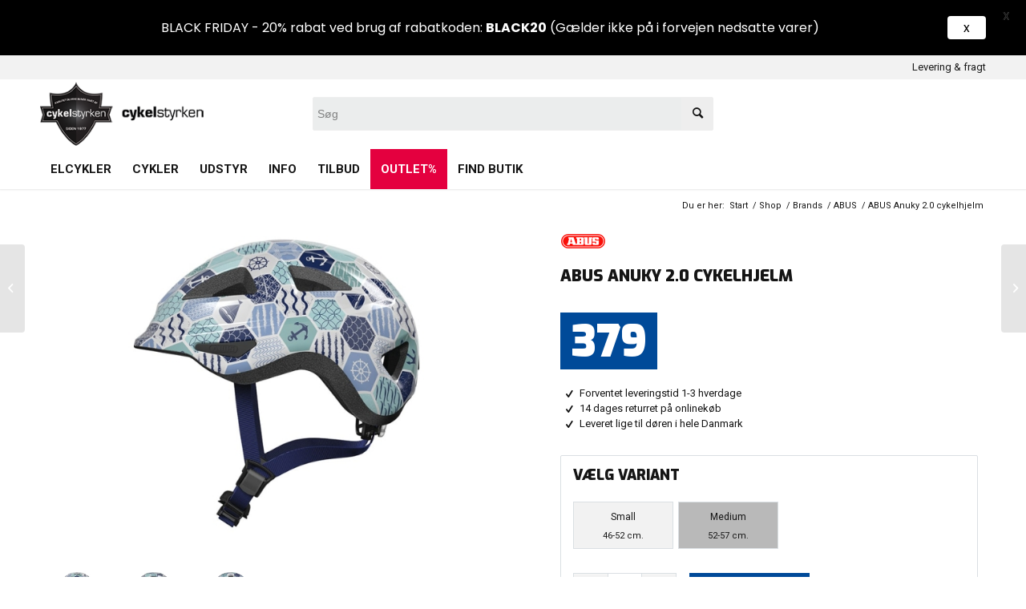

--- FILE ---
content_type: text/html; charset=UTF-8
request_url: https://cykelstyrken.dk/produkt/abus-anuky-2-0-cykelhjelm-blue-sea/
body_size: 37131
content:
<!DOCTYPE html>
<html lang="da-DK" class="html_stretched responsive av-preloader-disabled av-default-lightbox  html_header_top html_logo_left html_bottom_nav_header html_menu_left html_slim html_header_sticky_disabled html_header_shrinking_disabled html_header_topbar_active html_mobile_menu_phone html_header_searchicon_disabled html_content_align_center html_header_unstick_top_disabled html_header_stretch_disabled html_minimal_header html_minimal_header_shadow html_av-submenu-hidden html_av-submenu-display-click html_av-overlay-side html_av-overlay-side-classic html_av-submenu-noclone html_entry_id_250183 html_cart_at_menu av-cookies-no-cookie-consent av-no-preview html_text_menu_active ">
<head>
<meta charset="UTF-8" />


<!-- mobile setting -->
<meta name="viewport" content="width=device-width, initial-scale=1, maximum-scale=1">
  <link rel="stylesheet" href="/wp-content/themes/enfold-child-theme/css/custom.css">
<!-- Scripts/CSS and wp_head hook -->
<meta name='robots' content='index, follow, max-image-preview:large, max-snippet:-1, max-video-preview:-1' />

	<!-- This site is optimized with the Yoast SEO plugin v24.6 - https://yoast.com/wordpress/plugins/seo/ -->
	<title>ABUS Anuky 2.0 cykelhjelm | Blue Sea | Cykelstyrken.dk</title>
	<meta name="description" content="Køb din ABUS Anuky 2.0 cykelhjelm i blå billigt på nettet - Find flere ABUS cykelhjelme i vores butikker og på Cykelstyrken.dk" />
	<link rel="canonical" href="https://cykelstyrken.dk/produkt/abus-anuky-2-0-cykelhjelm-blue-sea/" />
	<meta property="og:locale" content="da_DK" />
	<meta property="og:type" content="article" />
	<meta property="og:title" content="ABUS Anuky 2.0 cykelhjelm | Blue Sea | Cykelstyrken.dk" />
	<meta property="og:description" content="Køb din ABUS Anuky 2.0 cykelhjelm i blå billigt på nettet - Find flere ABUS cykelhjelme i vores butikker og på Cykelstyrken.dk" />
	<meta property="og:url" content="https://cykelstyrken.dk/produkt/abus-anuky-2-0-cykelhjelm-blue-sea/" />
	<meta property="og:site_name" content="Cykelstyrken" />
	<meta property="article:publisher" content="https://www.facebook.com/Cykelstyrken" />
	<meta property="article:modified_time" content="2025-11-24T21:03:33+00:00" />
	<meta property="og:image" content="https://cykelstyrken.dk/wp-content/uploads/2021/04/40209_Anuky-2.0_blue-sea_side_3.jpg" />
	<meta property="og:image:width" content="970" />
	<meta property="og:image:height" content="660" />
	<meta property="og:image:type" content="image/jpeg" />
	<meta name="twitter:label1" content="Estimeret læsetid" />
	<meta name="twitter:data1" content="1 minut" />
	<script type="application/ld+json" class="yoast-schema-graph">{"@context":"https://schema.org","@graph":[{"@type":"WebPage","@id":"https://cykelstyrken.dk/produkt/abus-anuky-2-0-cykelhjelm-blue-sea/","url":"https://cykelstyrken.dk/produkt/abus-anuky-2-0-cykelhjelm-blue-sea/","name":"ABUS Anuky 2.0 cykelhjelm | Blue Sea | Cykelstyrken.dk","isPartOf":{"@id":"https://cykelstyrken.dk/#website"},"primaryImageOfPage":{"@id":"https://cykelstyrken.dk/produkt/abus-anuky-2-0-cykelhjelm-blue-sea/#primaryimage"},"image":{"@id":"https://cykelstyrken.dk/produkt/abus-anuky-2-0-cykelhjelm-blue-sea/#primaryimage"},"thumbnailUrl":"https://cykelstyrken.dk/wp-content/uploads/2021/04/40209_Anuky-2.0_blue-sea_side_3.jpg","datePublished":"2021-04-30T12:48:18+00:00","dateModified":"2025-11-24T21:03:33+00:00","description":"Køb din ABUS Anuky 2.0 cykelhjelm i blå billigt på nettet - Find flere ABUS cykelhjelme i vores butikker og på Cykelstyrken.dk","breadcrumb":{"@id":"https://cykelstyrken.dk/produkt/abus-anuky-2-0-cykelhjelm-blue-sea/#breadcrumb"},"inLanguage":"da-DK","potentialAction":[{"@type":"ReadAction","target":["https://cykelstyrken.dk/produkt/abus-anuky-2-0-cykelhjelm-blue-sea/"]}]},{"@type":"ImageObject","inLanguage":"da-DK","@id":"https://cykelstyrken.dk/produkt/abus-anuky-2-0-cykelhjelm-blue-sea/#primaryimage","url":"https://cykelstyrken.dk/wp-content/uploads/2021/04/40209_Anuky-2.0_blue-sea_side_3.jpg","contentUrl":"https://cykelstyrken.dk/wp-content/uploads/2021/04/40209_Anuky-2.0_blue-sea_side_3.jpg","width":970,"height":660,"caption":"ABUS Anuky 2.0 cyklehjelm i blå - Blue sea"},{"@type":"BreadcrumbList","@id":"https://cykelstyrken.dk/produkt/abus-anuky-2-0-cykelhjelm-blue-sea/#breadcrumb","itemListElement":[{"@type":"ListItem","position":1,"name":"Home","item":"https://cykelstyrken.dk/"},{"@type":"ListItem","position":2,"name":"Shop","item":"https://cykelstyrken.dk/shop/"},{"@type":"ListItem","position":3,"name":"ABUS Anuky 2.0 cykelhjelm"}]},{"@type":"WebSite","@id":"https://cykelstyrken.dk/#website","url":"https://cykelstyrken.dk/","name":"Cykelstyrken","description":"","potentialAction":[{"@type":"SearchAction","target":{"@type":"EntryPoint","urlTemplate":"https://cykelstyrken.dk/?s={search_term_string}"},"query-input":{"@type":"PropertyValueSpecification","valueRequired":true,"valueName":"search_term_string"}}],"inLanguage":"da-DK"}]}</script>
	<!-- / Yoast SEO plugin. -->


<link rel='dns-prefetch' href='//cdn.swiipe.com' />
<link rel='dns-prefetch' href='//www.googletagmanager.com' />
<link rel='dns-prefetch' href='//fonts.googleapis.com' />
<link rel="alternate" type="application/rss+xml" title="Cykelstyrken &raquo; Feed" href="https://cykelstyrken.dk/feed/" />
<link rel="alternate" type="application/rss+xml" title="Cykelstyrken &raquo;-kommentar-feed" href="https://cykelstyrken.dk/comments/feed/" />

<!-- google webfont font replacement -->

			<script type='text/javascript'>

				(function() {

					/*	check if webfonts are disabled by user setting via cookie - or user must opt in.	*/
					var html = document.getElementsByTagName('html')[0];
					var cookie_check = html.className.indexOf('av-cookies-needs-opt-in') >= 0 || html.className.indexOf('av-cookies-can-opt-out') >= 0;
					var allow_continue = true;
					var silent_accept_cookie = html.className.indexOf('av-cookies-user-silent-accept') >= 0;

					if( cookie_check && ! silent_accept_cookie )
					{
						if( ! document.cookie.match(/aviaCookieConsent/) || html.className.indexOf('av-cookies-session-refused') >= 0 )
						{
							allow_continue = false;
						}
						else
						{
							if( ! document.cookie.match(/aviaPrivacyRefuseCookiesHideBar/) )
							{
								allow_continue = false;
							}
							else if( ! document.cookie.match(/aviaPrivacyEssentialCookiesEnabled/) )
							{
								allow_continue = false;
							}
							else if( document.cookie.match(/aviaPrivacyGoogleWebfontsDisabled/) )
							{
								allow_continue = false;
							}
						}
					}

					if( allow_continue )
					{
						var f = document.createElement('link');

						f.type 	= 'text/css';
						f.rel 	= 'stylesheet';
						f.href 	= 'https://fonts.googleapis.com/css?family=Exo:900,700,400,100%7CRoboto:100,400,700&display=auto';
						f.id 	= 'avia-google-webfont';

						document.getElementsByTagName('head')[0].appendChild(f);
					}
				})();

			</script>
			<script type="text/javascript">
/* <![CDATA[ */
window._wpemojiSettings = {"baseUrl":"https:\/\/s.w.org\/images\/core\/emoji\/15.0.3\/72x72\/","ext":".png","svgUrl":"https:\/\/s.w.org\/images\/core\/emoji\/15.0.3\/svg\/","svgExt":".svg","source":{"concatemoji":"https:\/\/cykelstyrken.dk\/wp-includes\/js\/wp-emoji-release.min.js?ver=6.6.4"}};
/*! This file is auto-generated */
!function(i,n){var o,s,e;function c(e){try{var t={supportTests:e,timestamp:(new Date).valueOf()};sessionStorage.setItem(o,JSON.stringify(t))}catch(e){}}function p(e,t,n){e.clearRect(0,0,e.canvas.width,e.canvas.height),e.fillText(t,0,0);var t=new Uint32Array(e.getImageData(0,0,e.canvas.width,e.canvas.height).data),r=(e.clearRect(0,0,e.canvas.width,e.canvas.height),e.fillText(n,0,0),new Uint32Array(e.getImageData(0,0,e.canvas.width,e.canvas.height).data));return t.every(function(e,t){return e===r[t]})}function u(e,t,n){switch(t){case"flag":return n(e,"\ud83c\udff3\ufe0f\u200d\u26a7\ufe0f","\ud83c\udff3\ufe0f\u200b\u26a7\ufe0f")?!1:!n(e,"\ud83c\uddfa\ud83c\uddf3","\ud83c\uddfa\u200b\ud83c\uddf3")&&!n(e,"\ud83c\udff4\udb40\udc67\udb40\udc62\udb40\udc65\udb40\udc6e\udb40\udc67\udb40\udc7f","\ud83c\udff4\u200b\udb40\udc67\u200b\udb40\udc62\u200b\udb40\udc65\u200b\udb40\udc6e\u200b\udb40\udc67\u200b\udb40\udc7f");case"emoji":return!n(e,"\ud83d\udc26\u200d\u2b1b","\ud83d\udc26\u200b\u2b1b")}return!1}function f(e,t,n){var r="undefined"!=typeof WorkerGlobalScope&&self instanceof WorkerGlobalScope?new OffscreenCanvas(300,150):i.createElement("canvas"),a=r.getContext("2d",{willReadFrequently:!0}),o=(a.textBaseline="top",a.font="600 32px Arial",{});return e.forEach(function(e){o[e]=t(a,e,n)}),o}function t(e){var t=i.createElement("script");t.src=e,t.defer=!0,i.head.appendChild(t)}"undefined"!=typeof Promise&&(o="wpEmojiSettingsSupports",s=["flag","emoji"],n.supports={everything:!0,everythingExceptFlag:!0},e=new Promise(function(e){i.addEventListener("DOMContentLoaded",e,{once:!0})}),new Promise(function(t){var n=function(){try{var e=JSON.parse(sessionStorage.getItem(o));if("object"==typeof e&&"number"==typeof e.timestamp&&(new Date).valueOf()<e.timestamp+604800&&"object"==typeof e.supportTests)return e.supportTests}catch(e){}return null}();if(!n){if("undefined"!=typeof Worker&&"undefined"!=typeof OffscreenCanvas&&"undefined"!=typeof URL&&URL.createObjectURL&&"undefined"!=typeof Blob)try{var e="postMessage("+f.toString()+"("+[JSON.stringify(s),u.toString(),p.toString()].join(",")+"));",r=new Blob([e],{type:"text/javascript"}),a=new Worker(URL.createObjectURL(r),{name:"wpTestEmojiSupports"});return void(a.onmessage=function(e){c(n=e.data),a.terminate(),t(n)})}catch(e){}c(n=f(s,u,p))}t(n)}).then(function(e){for(var t in e)n.supports[t]=e[t],n.supports.everything=n.supports.everything&&n.supports[t],"flag"!==t&&(n.supports.everythingExceptFlag=n.supports.everythingExceptFlag&&n.supports[t]);n.supports.everythingExceptFlag=n.supports.everythingExceptFlag&&!n.supports.flag,n.DOMReady=!1,n.readyCallback=function(){n.DOMReady=!0}}).then(function(){return e}).then(function(){var e;n.supports.everything||(n.readyCallback(),(e=n.source||{}).concatemoji?t(e.concatemoji):e.wpemoji&&e.twemoji&&(t(e.twemoji),t(e.wpemoji)))}))}((window,document),window._wpemojiSettings);
/* ]]> */
</script>

<link rel='stylesheet' id='shipmondo-service-point-selector-block-style-css' href='https://cykelstyrken.dk/wp-content/plugins/pakkelabels-for-woocommerce/public/build/blocks/service-point-selector/style-view.css?ver=ec42fdf99482159da4b0' type='text/css' media='all' />
<link rel='stylesheet' id='avia-grid-css' href='https://cykelstyrken.dk/wp-content/themes/enfold/css/grid.css?ver=5.7.1' type='text/css' media='all' />
<link rel='stylesheet' id='avia-base-css' href='https://cykelstyrken.dk/wp-content/themes/enfold/css/base.css?ver=5.7.1' type='text/css' media='all' />
<link rel='stylesheet' id='avia-layout-css' href='https://cykelstyrken.dk/wp-content/themes/enfold/css/layout.css?ver=5.7.1' type='text/css' media='all' />
<link rel='stylesheet' id='avia-module-blog-css' href='https://cykelstyrken.dk/wp-content/themes/enfold/config-templatebuilder/avia-shortcodes/blog/blog.css?ver=5.7.1' type='text/css' media='all' />
<link rel='stylesheet' id='avia-module-postslider-css' href='https://cykelstyrken.dk/wp-content/themes/enfold/config-templatebuilder/avia-shortcodes/postslider/postslider.css?ver=5.7.1' type='text/css' media='all' />
<link rel='stylesheet' id='avia-module-button-css' href='https://cykelstyrken.dk/wp-content/themes/enfold/config-templatebuilder/avia-shortcodes/buttons/buttons.css?ver=5.7.1' type='text/css' media='all' />
<link rel='stylesheet' id='avia-module-buttonrow-css' href='https://cykelstyrken.dk/wp-content/themes/enfold/config-templatebuilder/avia-shortcodes/buttonrow/buttonrow.css?ver=5.7.1' type='text/css' media='all' />
<link rel='stylesheet' id='avia-module-button-fullwidth-css' href='https://cykelstyrken.dk/wp-content/themes/enfold/config-templatebuilder/avia-shortcodes/buttons_fullwidth/buttons_fullwidth.css?ver=5.7.1' type='text/css' media='all' />
<link rel='stylesheet' id='avia-module-comments-css' href='https://cykelstyrken.dk/wp-content/themes/enfold/config-templatebuilder/avia-shortcodes/comments/comments.css?ver=5.7.1' type='text/css' media='all' />
<link rel='stylesheet' id='avia-module-slideshow-css' href='https://cykelstyrken.dk/wp-content/themes/enfold/config-templatebuilder/avia-shortcodes/slideshow/slideshow.css?ver=5.7.1' type='text/css' media='all' />
<link rel='stylesheet' id='avia-module-gallery-css' href='https://cykelstyrken.dk/wp-content/themes/enfold/config-templatebuilder/avia-shortcodes/gallery/gallery.css?ver=5.7.1' type='text/css' media='all' />
<link rel='stylesheet' id='avia-module-gridrow-css' href='https://cykelstyrken.dk/wp-content/themes/enfold/config-templatebuilder/avia-shortcodes/grid_row/grid_row.css?ver=5.7.1' type='text/css' media='all' />
<link rel='stylesheet' id='avia-module-heading-css' href='https://cykelstyrken.dk/wp-content/themes/enfold/config-templatebuilder/avia-shortcodes/heading/heading.css?ver=5.7.1' type='text/css' media='all' />
<link rel='stylesheet' id='avia-module-hr-css' href='https://cykelstyrken.dk/wp-content/themes/enfold/config-templatebuilder/avia-shortcodes/hr/hr.css?ver=5.7.1' type='text/css' media='all' />
<link rel='stylesheet' id='avia-module-icon-css' href='https://cykelstyrken.dk/wp-content/themes/enfold/config-templatebuilder/avia-shortcodes/icon/icon.css?ver=5.7.1' type='text/css' media='all' />
<link rel='stylesheet' id='avia-module-iconbox-css' href='https://cykelstyrken.dk/wp-content/themes/enfold/config-templatebuilder/avia-shortcodes/iconbox/iconbox.css?ver=5.7.1' type='text/css' media='all' />
<link rel='stylesheet' id='avia-module-iconlist-css' href='https://cykelstyrken.dk/wp-content/themes/enfold/config-templatebuilder/avia-shortcodes/iconlist/iconlist.css?ver=5.7.1' type='text/css' media='all' />
<link rel='stylesheet' id='avia-module-image-css' href='https://cykelstyrken.dk/wp-content/themes/enfold/config-templatebuilder/avia-shortcodes/image/image.css?ver=5.7.1' type='text/css' media='all' />
<link rel='stylesheet' id='avia-module-slideshow-contentpartner-css' href='https://cykelstyrken.dk/wp-content/themes/enfold/config-templatebuilder/avia-shortcodes/contentslider/contentslider.css?ver=5.7.1' type='text/css' media='all' />
<link rel='stylesheet' id='avia-module-contact-css' href='https://cykelstyrken.dk/wp-content/themes/enfold/config-templatebuilder/avia-shortcodes/contact/contact.css?ver=5.7.1' type='text/css' media='all' />
<link rel='stylesheet' id='avia-module-masonry-css' href='https://cykelstyrken.dk/wp-content/themes/enfold/config-templatebuilder/avia-shortcodes/masonry_entries/masonry_entries.css?ver=5.7.1' type='text/css' media='all' />
<link rel='stylesheet' id='avia-siteloader-css' href='https://cykelstyrken.dk/wp-content/themes/enfold/css/avia-snippet-site-preloader.css?ver=5.7.1' type='text/css' media='all' />
<link rel='stylesheet' id='avia-module-notification-css' href='https://cykelstyrken.dk/wp-content/themes/enfold/config-templatebuilder/avia-shortcodes/notification/notification.css?ver=5.7.1' type='text/css' media='all' />
<link rel='stylesheet' id='avia-module-catalogue-css' href='https://cykelstyrken.dk/wp-content/themes/enfold/config-templatebuilder/avia-shortcodes/catalogue/catalogue.css?ver=5.7.1' type='text/css' media='all' />
<link rel='stylesheet' id='avia-module-promobox-css' href='https://cykelstyrken.dk/wp-content/themes/enfold/config-templatebuilder/avia-shortcodes/promobox/promobox.css?ver=5.7.1' type='text/css' media='all' />
<link rel='stylesheet' id='avia-module-slideshow-fullsize-css' href='https://cykelstyrken.dk/wp-content/themes/enfold/config-templatebuilder/avia-shortcodes/slideshow_fullsize/slideshow_fullsize.css?ver=5.7.1' type='text/css' media='all' />
<link rel='stylesheet' id='avia-module-social-css' href='https://cykelstyrken.dk/wp-content/themes/enfold/config-templatebuilder/avia-shortcodes/social_share/social_share.css?ver=5.7.1' type='text/css' media='all' />
<link rel='stylesheet' id='avia-module-table-css' href='https://cykelstyrken.dk/wp-content/themes/enfold/config-templatebuilder/avia-shortcodes/table/table.css?ver=5.7.1' type='text/css' media='all' />
<link rel='stylesheet' id='avia-module-tabs-css' href='https://cykelstyrken.dk/wp-content/themes/enfold/config-templatebuilder/avia-shortcodes/tabs/tabs.css?ver=5.7.1' type='text/css' media='all' />
<link rel='stylesheet' id='avia-module-toggles-css' href='https://cykelstyrken.dk/wp-content/themes/enfold/config-templatebuilder/avia-shortcodes/toggles/toggles.css?ver=5.7.1' type='text/css' media='all' />
<link rel='stylesheet' id='avia-module-video-css' href='https://cykelstyrken.dk/wp-content/themes/enfold/config-templatebuilder/avia-shortcodes/video/video.css?ver=5.7.1' type='text/css' media='all' />
<link rel='stylesheet' id='swiipe_identity_product_style_shared-css' href='https://cdn.swiipe.com/sharedassets/styles/woocommerce_dk/identity/5.25.1_37256/swiipe_identity_product_style.css?ver=6.6.4' type='text/css' media='all' />
<link rel='stylesheet' id='avia-scs-css' href='https://cykelstyrken.dk/wp-content/themes/enfold/css/shortcodes.css?ver=5.7.1' type='text/css' media='all' />
<link rel='stylesheet' id='avia-woocommerce-css-css' href='https://cykelstyrken.dk/wp-content/themes/enfold/config-woocommerce/woocommerce-mod.css?ver=5.7.1' type='text/css' media='all' />
<style id='wp-emoji-styles-inline-css' type='text/css'>

	img.wp-smiley, img.emoji {
		display: inline !important;
		border: none !important;
		box-shadow: none !important;
		height: 1em !important;
		width: 1em !important;
		margin: 0 0.07em !important;
		vertical-align: -0.1em !important;
		background: none !important;
		padding: 0 !important;
	}
</style>
<link rel='stylesheet' id='wp-block-library-css' href='https://cykelstyrken.dk/wp-includes/css/dist/block-library/style.min.css?ver=6.6.4' type='text/css' media='all' />
<link rel='stylesheet' id='ion.range-slider-css' href='https://cykelstyrken.dk/wp-content/plugins/yith-woocommerce-ajax-product-filter-premium/assets/css/ion.range-slider.css?ver=2.3.1' type='text/css' media='all' />
<link rel='stylesheet' id='yith-wcan-shortcodes-css' href='https://cykelstyrken.dk/wp-content/plugins/yith-woocommerce-ajax-product-filter-premium/assets/css/shortcodes.css?ver=5.11.0' type='text/css' media='all' />
<style id='yith-wcan-shortcodes-inline-css' type='text/css'>
:root{
	--yith-wcan-filters_colors_titles: rgb(48,51,56);
	--yith-wcan-filters_colors_background: #ffffff;
	--yith-wcan-filters_colors_accent: rgb(48,51,56);
	--yith-wcan-filters_colors_accent_r: 48;
	--yith-wcan-filters_colors_accent_g: 51;
	--yith-wcan-filters_colors_accent_b: 56;
	--yith-wcan-color_swatches_border_radius: 5px;
	--yith-wcan-color_swatches_size: 30px;
	--yith-wcan-labels_style_background: #ffffff;
	--yith-wcan-labels_style_background_hover: rgb(48,51,56);
	--yith-wcan-labels_style_background_active: rgb(48,51,56);
	--yith-wcan-labels_style_text: #434343;
	--yith-wcan-labels_style_text_hover: #FFFFFF;
	--yith-wcan-labels_style_text_active: #FFFFFF;
	--yith-wcan-anchors_style_text: rgb(48,51,56);
	--yith-wcan-anchors_style_text_hover: rgb(48,51,56);
	--yith-wcan-anchors_style_text_active: rgb(48,51,56);
}
</style>
<link rel='stylesheet' id='yith-wcbr-css' href='https://cykelstyrken.dk/wp-content/plugins/yith-woocommerce-brands-add-on-premium/assets/css/yith-wcbr.css?ver=2.14.0' type='text/css' media='all' />
<link rel='stylesheet' id='jquery-swiper-css' href='https://cykelstyrken.dk/wp-content/plugins/yith-woocommerce-brands-add-on-premium/assets/css/swiper.css?ver=6.4.6' type='text/css' media='all' />
<link rel='stylesheet' id='select2-css' href='https://cykelstyrken.dk/wp-content/plugins/woocommerce/assets/css/select2.css?ver=9.3.2' type='text/css' media='all' />
<link rel='stylesheet' id='yith-wcbr-shortcode-css' href='https://cykelstyrken.dk/wp-content/plugins/yith-woocommerce-brands-add-on-premium/assets/css/yith-wcbr-shortcode.css?ver=2.14.0' type='text/css' media='all' />
<style id='global-styles-inline-css' type='text/css'>
:root{--wp--preset--aspect-ratio--square: 1;--wp--preset--aspect-ratio--4-3: 4/3;--wp--preset--aspect-ratio--3-4: 3/4;--wp--preset--aspect-ratio--3-2: 3/2;--wp--preset--aspect-ratio--2-3: 2/3;--wp--preset--aspect-ratio--16-9: 16/9;--wp--preset--aspect-ratio--9-16: 9/16;--wp--preset--color--black: #000000;--wp--preset--color--cyan-bluish-gray: #abb8c3;--wp--preset--color--white: #ffffff;--wp--preset--color--pale-pink: #f78da7;--wp--preset--color--vivid-red: #cf2e2e;--wp--preset--color--luminous-vivid-orange: #ff6900;--wp--preset--color--luminous-vivid-amber: #fcb900;--wp--preset--color--light-green-cyan: #7bdcb5;--wp--preset--color--vivid-green-cyan: #00d084;--wp--preset--color--pale-cyan-blue: #8ed1fc;--wp--preset--color--vivid-cyan-blue: #0693e3;--wp--preset--color--vivid-purple: #9b51e0;--wp--preset--color--metallic-red: #b02b2c;--wp--preset--color--maximum-yellow-red: #edae44;--wp--preset--color--yellow-sun: #eeee22;--wp--preset--color--palm-leaf: #83a846;--wp--preset--color--aero: #7bb0e7;--wp--preset--color--old-lavender: #745f7e;--wp--preset--color--steel-teal: #5f8789;--wp--preset--color--raspberry-pink: #d65799;--wp--preset--color--medium-turquoise: #4ecac2;--wp--preset--gradient--vivid-cyan-blue-to-vivid-purple: linear-gradient(135deg,rgba(6,147,227,1) 0%,rgb(155,81,224) 100%);--wp--preset--gradient--light-green-cyan-to-vivid-green-cyan: linear-gradient(135deg,rgb(122,220,180) 0%,rgb(0,208,130) 100%);--wp--preset--gradient--luminous-vivid-amber-to-luminous-vivid-orange: linear-gradient(135deg,rgba(252,185,0,1) 0%,rgba(255,105,0,1) 100%);--wp--preset--gradient--luminous-vivid-orange-to-vivid-red: linear-gradient(135deg,rgba(255,105,0,1) 0%,rgb(207,46,46) 100%);--wp--preset--gradient--very-light-gray-to-cyan-bluish-gray: linear-gradient(135deg,rgb(238,238,238) 0%,rgb(169,184,195) 100%);--wp--preset--gradient--cool-to-warm-spectrum: linear-gradient(135deg,rgb(74,234,220) 0%,rgb(151,120,209) 20%,rgb(207,42,186) 40%,rgb(238,44,130) 60%,rgb(251,105,98) 80%,rgb(254,248,76) 100%);--wp--preset--gradient--blush-light-purple: linear-gradient(135deg,rgb(255,206,236) 0%,rgb(152,150,240) 100%);--wp--preset--gradient--blush-bordeaux: linear-gradient(135deg,rgb(254,205,165) 0%,rgb(254,45,45) 50%,rgb(107,0,62) 100%);--wp--preset--gradient--luminous-dusk: linear-gradient(135deg,rgb(255,203,112) 0%,rgb(199,81,192) 50%,rgb(65,88,208) 100%);--wp--preset--gradient--pale-ocean: linear-gradient(135deg,rgb(255,245,203) 0%,rgb(182,227,212) 50%,rgb(51,167,181) 100%);--wp--preset--gradient--electric-grass: linear-gradient(135deg,rgb(202,248,128) 0%,rgb(113,206,126) 100%);--wp--preset--gradient--midnight: linear-gradient(135deg,rgb(2,3,129) 0%,rgb(40,116,252) 100%);--wp--preset--font-size--small: 1rem;--wp--preset--font-size--medium: 1.125rem;--wp--preset--font-size--large: 1.75rem;--wp--preset--font-size--x-large: clamp(1.75rem, 3vw, 2.25rem);--wp--preset--font-family--inter: "Inter", sans-serif;--wp--preset--font-family--cardo: Cardo;--wp--preset--spacing--20: 0.44rem;--wp--preset--spacing--30: 0.67rem;--wp--preset--spacing--40: 1rem;--wp--preset--spacing--50: 1.5rem;--wp--preset--spacing--60: 2.25rem;--wp--preset--spacing--70: 3.38rem;--wp--preset--spacing--80: 5.06rem;--wp--preset--shadow--natural: 6px 6px 9px rgba(0, 0, 0, 0.2);--wp--preset--shadow--deep: 12px 12px 50px rgba(0, 0, 0, 0.4);--wp--preset--shadow--sharp: 6px 6px 0px rgba(0, 0, 0, 0.2);--wp--preset--shadow--outlined: 6px 6px 0px -3px rgba(255, 255, 255, 1), 6px 6px rgba(0, 0, 0, 1);--wp--preset--shadow--crisp: 6px 6px 0px rgba(0, 0, 0, 1);}:root { --wp--style--global--content-size: 800px;--wp--style--global--wide-size: 1130px; }:where(body) { margin: 0; }.wp-site-blocks > .alignleft { float: left; margin-right: 2em; }.wp-site-blocks > .alignright { float: right; margin-left: 2em; }.wp-site-blocks > .aligncenter { justify-content: center; margin-left: auto; margin-right: auto; }:where(.is-layout-flex){gap: 0.5em;}:where(.is-layout-grid){gap: 0.5em;}.is-layout-flow > .alignleft{float: left;margin-inline-start: 0;margin-inline-end: 2em;}.is-layout-flow > .alignright{float: right;margin-inline-start: 2em;margin-inline-end: 0;}.is-layout-flow > .aligncenter{margin-left: auto !important;margin-right: auto !important;}.is-layout-constrained > .alignleft{float: left;margin-inline-start: 0;margin-inline-end: 2em;}.is-layout-constrained > .alignright{float: right;margin-inline-start: 2em;margin-inline-end: 0;}.is-layout-constrained > .aligncenter{margin-left: auto !important;margin-right: auto !important;}.is-layout-constrained > :where(:not(.alignleft):not(.alignright):not(.alignfull)){max-width: var(--wp--style--global--content-size);margin-left: auto !important;margin-right: auto !important;}.is-layout-constrained > .alignwide{max-width: var(--wp--style--global--wide-size);}body .is-layout-flex{display: flex;}.is-layout-flex{flex-wrap: wrap;align-items: center;}.is-layout-flex > :is(*, div){margin: 0;}body .is-layout-grid{display: grid;}.is-layout-grid > :is(*, div){margin: 0;}body{padding-top: 0px;padding-right: 0px;padding-bottom: 0px;padding-left: 0px;}a:where(:not(.wp-element-button)){text-decoration: underline;}:root :where(.wp-element-button, .wp-block-button__link){background-color: #32373c;border-width: 0;color: #fff;font-family: inherit;font-size: inherit;line-height: inherit;padding: calc(0.667em + 2px) calc(1.333em + 2px);text-decoration: none;}.has-black-color{color: var(--wp--preset--color--black) !important;}.has-cyan-bluish-gray-color{color: var(--wp--preset--color--cyan-bluish-gray) !important;}.has-white-color{color: var(--wp--preset--color--white) !important;}.has-pale-pink-color{color: var(--wp--preset--color--pale-pink) !important;}.has-vivid-red-color{color: var(--wp--preset--color--vivid-red) !important;}.has-luminous-vivid-orange-color{color: var(--wp--preset--color--luminous-vivid-orange) !important;}.has-luminous-vivid-amber-color{color: var(--wp--preset--color--luminous-vivid-amber) !important;}.has-light-green-cyan-color{color: var(--wp--preset--color--light-green-cyan) !important;}.has-vivid-green-cyan-color{color: var(--wp--preset--color--vivid-green-cyan) !important;}.has-pale-cyan-blue-color{color: var(--wp--preset--color--pale-cyan-blue) !important;}.has-vivid-cyan-blue-color{color: var(--wp--preset--color--vivid-cyan-blue) !important;}.has-vivid-purple-color{color: var(--wp--preset--color--vivid-purple) !important;}.has-metallic-red-color{color: var(--wp--preset--color--metallic-red) !important;}.has-maximum-yellow-red-color{color: var(--wp--preset--color--maximum-yellow-red) !important;}.has-yellow-sun-color{color: var(--wp--preset--color--yellow-sun) !important;}.has-palm-leaf-color{color: var(--wp--preset--color--palm-leaf) !important;}.has-aero-color{color: var(--wp--preset--color--aero) !important;}.has-old-lavender-color{color: var(--wp--preset--color--old-lavender) !important;}.has-steel-teal-color{color: var(--wp--preset--color--steel-teal) !important;}.has-raspberry-pink-color{color: var(--wp--preset--color--raspberry-pink) !important;}.has-medium-turquoise-color{color: var(--wp--preset--color--medium-turquoise) !important;}.has-black-background-color{background-color: var(--wp--preset--color--black) !important;}.has-cyan-bluish-gray-background-color{background-color: var(--wp--preset--color--cyan-bluish-gray) !important;}.has-white-background-color{background-color: var(--wp--preset--color--white) !important;}.has-pale-pink-background-color{background-color: var(--wp--preset--color--pale-pink) !important;}.has-vivid-red-background-color{background-color: var(--wp--preset--color--vivid-red) !important;}.has-luminous-vivid-orange-background-color{background-color: var(--wp--preset--color--luminous-vivid-orange) !important;}.has-luminous-vivid-amber-background-color{background-color: var(--wp--preset--color--luminous-vivid-amber) !important;}.has-light-green-cyan-background-color{background-color: var(--wp--preset--color--light-green-cyan) !important;}.has-vivid-green-cyan-background-color{background-color: var(--wp--preset--color--vivid-green-cyan) !important;}.has-pale-cyan-blue-background-color{background-color: var(--wp--preset--color--pale-cyan-blue) !important;}.has-vivid-cyan-blue-background-color{background-color: var(--wp--preset--color--vivid-cyan-blue) !important;}.has-vivid-purple-background-color{background-color: var(--wp--preset--color--vivid-purple) !important;}.has-metallic-red-background-color{background-color: var(--wp--preset--color--metallic-red) !important;}.has-maximum-yellow-red-background-color{background-color: var(--wp--preset--color--maximum-yellow-red) !important;}.has-yellow-sun-background-color{background-color: var(--wp--preset--color--yellow-sun) !important;}.has-palm-leaf-background-color{background-color: var(--wp--preset--color--palm-leaf) !important;}.has-aero-background-color{background-color: var(--wp--preset--color--aero) !important;}.has-old-lavender-background-color{background-color: var(--wp--preset--color--old-lavender) !important;}.has-steel-teal-background-color{background-color: var(--wp--preset--color--steel-teal) !important;}.has-raspberry-pink-background-color{background-color: var(--wp--preset--color--raspberry-pink) !important;}.has-medium-turquoise-background-color{background-color: var(--wp--preset--color--medium-turquoise) !important;}.has-black-border-color{border-color: var(--wp--preset--color--black) !important;}.has-cyan-bluish-gray-border-color{border-color: var(--wp--preset--color--cyan-bluish-gray) !important;}.has-white-border-color{border-color: var(--wp--preset--color--white) !important;}.has-pale-pink-border-color{border-color: var(--wp--preset--color--pale-pink) !important;}.has-vivid-red-border-color{border-color: var(--wp--preset--color--vivid-red) !important;}.has-luminous-vivid-orange-border-color{border-color: var(--wp--preset--color--luminous-vivid-orange) !important;}.has-luminous-vivid-amber-border-color{border-color: var(--wp--preset--color--luminous-vivid-amber) !important;}.has-light-green-cyan-border-color{border-color: var(--wp--preset--color--light-green-cyan) !important;}.has-vivid-green-cyan-border-color{border-color: var(--wp--preset--color--vivid-green-cyan) !important;}.has-pale-cyan-blue-border-color{border-color: var(--wp--preset--color--pale-cyan-blue) !important;}.has-vivid-cyan-blue-border-color{border-color: var(--wp--preset--color--vivid-cyan-blue) !important;}.has-vivid-purple-border-color{border-color: var(--wp--preset--color--vivid-purple) !important;}.has-metallic-red-border-color{border-color: var(--wp--preset--color--metallic-red) !important;}.has-maximum-yellow-red-border-color{border-color: var(--wp--preset--color--maximum-yellow-red) !important;}.has-yellow-sun-border-color{border-color: var(--wp--preset--color--yellow-sun) !important;}.has-palm-leaf-border-color{border-color: var(--wp--preset--color--palm-leaf) !important;}.has-aero-border-color{border-color: var(--wp--preset--color--aero) !important;}.has-old-lavender-border-color{border-color: var(--wp--preset--color--old-lavender) !important;}.has-steel-teal-border-color{border-color: var(--wp--preset--color--steel-teal) !important;}.has-raspberry-pink-border-color{border-color: var(--wp--preset--color--raspberry-pink) !important;}.has-medium-turquoise-border-color{border-color: var(--wp--preset--color--medium-turquoise) !important;}.has-vivid-cyan-blue-to-vivid-purple-gradient-background{background: var(--wp--preset--gradient--vivid-cyan-blue-to-vivid-purple) !important;}.has-light-green-cyan-to-vivid-green-cyan-gradient-background{background: var(--wp--preset--gradient--light-green-cyan-to-vivid-green-cyan) !important;}.has-luminous-vivid-amber-to-luminous-vivid-orange-gradient-background{background: var(--wp--preset--gradient--luminous-vivid-amber-to-luminous-vivid-orange) !important;}.has-luminous-vivid-orange-to-vivid-red-gradient-background{background: var(--wp--preset--gradient--luminous-vivid-orange-to-vivid-red) !important;}.has-very-light-gray-to-cyan-bluish-gray-gradient-background{background: var(--wp--preset--gradient--very-light-gray-to-cyan-bluish-gray) !important;}.has-cool-to-warm-spectrum-gradient-background{background: var(--wp--preset--gradient--cool-to-warm-spectrum) !important;}.has-blush-light-purple-gradient-background{background: var(--wp--preset--gradient--blush-light-purple) !important;}.has-blush-bordeaux-gradient-background{background: var(--wp--preset--gradient--blush-bordeaux) !important;}.has-luminous-dusk-gradient-background{background: var(--wp--preset--gradient--luminous-dusk) !important;}.has-pale-ocean-gradient-background{background: var(--wp--preset--gradient--pale-ocean) !important;}.has-electric-grass-gradient-background{background: var(--wp--preset--gradient--electric-grass) !important;}.has-midnight-gradient-background{background: var(--wp--preset--gradient--midnight) !important;}.has-small-font-size{font-size: var(--wp--preset--font-size--small) !important;}.has-medium-font-size{font-size: var(--wp--preset--font-size--medium) !important;}.has-large-font-size{font-size: var(--wp--preset--font-size--large) !important;}.has-x-large-font-size{font-size: var(--wp--preset--font-size--x-large) !important;}.has-inter-font-family{font-family: var(--wp--preset--font-family--inter) !important;}.has-cardo-font-family{font-family: var(--wp--preset--font-family--cardo) !important;}
:where(.wp-block-post-template.is-layout-flex){gap: 1.25em;}:where(.wp-block-post-template.is-layout-grid){gap: 1.25em;}
:where(.wp-block-columns.is-layout-flex){gap: 2em;}:where(.wp-block-columns.is-layout-grid){gap: 2em;}
:root :where(.wp-block-pullquote){font-size: 1.5em;line-height: 1.6;}
</style>
<link rel='stylesheet' id='google-fonts-css' href='https://fonts.googleapis.com/css?family=Lato%3A400%2C500%2C600%2C700%7CPoppins%3A400%2C500%2C600%2C700&#038;ver=2.7.7' type='text/css' media='all' />
<link rel='stylesheet' id='sparxpres-websale-css' href='https://cykelstyrken.dk/wp-content/plugins/sparxpres-for-woocommerce/assets/css/sparxpres-websale.css?ver=1.2.22' type='text/css' media='all' />
<style id='woocommerce-inline-inline-css' type='text/css'>
.woocommerce form .form-row .required { visibility: visible; }
</style>
<link rel='stylesheet' id='dashicons-css' href='https://cykelstyrken.dk/wp-includes/css/dashicons.min.css?ver=6.6.4' type='text/css' media='all' />
<style id='dashicons-inline-css' type='text/css'>
[data-font="Dashicons"]:before {font-family: 'Dashicons' !important;content: attr(data-icon) !important;speak: none !important;font-weight: normal !important;font-variant: normal !important;text-transform: none !important;line-height: 1 !important;font-style: normal !important;-webkit-font-smoothing: antialiased !important;-moz-osx-font-smoothing: grayscale !important;}
</style>
<link rel='stylesheet' id='woocommerce-addons-css-css' href='https://cykelstyrken.dk/wp-content/plugins/woocommerce-product-addons/assets/css/frontend/frontend.css?ver=6.8.1' type='text/css' media='all' />
<link rel='stylesheet' id='hint-css' href='https://cykelstyrken.dk/wp-content/plugins/wpc-badge-management-premium/assets/css/hint.css?ver=6.6.4' type='text/css' media='all' />
<link rel='stylesheet' id='wpcbm-frontend-css' href='https://cykelstyrken.dk/wp-content/plugins/wpc-badge-management-premium/assets/css/frontend.css?ver=3.0.8' type='text/css' media='all' />
<link rel='stylesheet' id='wpcbm-style-css' href='https://cykelstyrken.dk/wp-content/plugins/wpc-badge-management-premium/assets/css/style.css?ver=3.0.8' type='text/css' media='all' />
<style id='wpcbm-style-inline-css' type='text/css'>
.wpcbm-badge-284875{color: #ffffff; background-color: rgb(103,186,128); border-color: rgb(255,255,255); box-shadow: 4px 4px rgba(0, 0, 0, 0.1);}.wpcbm-badge-283540{color: #ffffff; background-color: rgb(91,132,81); border-color: #ffffff; }.wpcbm-badge-283269{color: rgb(255,255,255); background-color: rgb(0,0,0); border-color: rgb(255,255,255); }.wpcbm-badge-283063{color: #ffffff; background-color: rgb(0, 0, 0); border-color: #ffffff; box-shadow: 4px 4px rgba(0, 0, 0, 0.1);}.wpcbm-badge-283061{color: #ffffff; background-color: rgb(0, 0, 0); border-color: #ffffff; box-shadow: 4px 4px rgba(0, 0, 0, 0.1);}.wpcbm-badge-283059{color: #ffffff; background-color: rgb(0, 0, 0); border-color: #ffffff; box-shadow: 4px 4px rgba(0, 0, 0, 0.1);}.wpcbm-badge-283055{color: #ffffff; background-color: rgb(0, 0, 0); border-color: #ffffff; box-shadow: 4px 4px rgba(0, 0, 0, 0.1);}.wpcbm-badge-283052{color: #ffffff; background-color: rgb(0, 0, 0); border-color: #ffffff; box-shadow: 4px 4px rgba(0, 0, 0, 0.1);}.wpcbm-badge-283024{color: rgb(255,255,255); background-color: rgb(228,0,63); border-color: rgb(255,255,255); }.wpcbm-badge-282958{color: #ffffff; background-color: rgb(0, 0, 0); border-color: #ffffff; box-shadow: 4px 4px rgba(0, 0, 0, 0.1);}
</style>
<link rel='stylesheet' id='child-style-css' href='https://cykelstyrken.dk/wp-content/themes/enfold/style.css?ver=6.6.4' type='text/css' media='all' />
<link rel='stylesheet' id='avia-fold-unfold-css' href='https://cykelstyrken.dk/wp-content/themes/enfold/css/avia-snippet-fold-unfold.css?ver=5.7.1' type='text/css' media='all' />
<link rel='stylesheet' id='avia-popup-css-css' href='https://cykelstyrken.dk/wp-content/themes/enfold/js/aviapopup/magnific-popup.min.css?ver=5.7.1' type='text/css' media='screen' />
<link rel='stylesheet' id='avia-lightbox-css' href='https://cykelstyrken.dk/wp-content/themes/enfold/css/avia-snippet-lightbox.css?ver=5.7.1' type='text/css' media='screen' />
<link rel='stylesheet' id='avia-widget-css-css' href='https://cykelstyrken.dk/wp-content/themes/enfold/css/avia-snippet-widget.css?ver=5.7.1' type='text/css' media='screen' />
<link rel='stylesheet' id='avia-dynamic-css' href='https://cykelstyrken.dk/wp-content/uploads/dynamic_avia/enfold_child_theme.css?ver=6923dabc9cb77' type='text/css' media='all' />
<link rel='stylesheet' id='avia-custom-css' href='https://cykelstyrken.dk/wp-content/themes/enfold/css/custom.css?ver=5.7.1' type='text/css' media='all' />
<link rel='stylesheet' id='avia-style-css' href='https://cykelstyrken.dk/wp-content/themes/enfold-child-theme/style.css?ver=5.7.1' type='text/css' media='all' />
<link rel='stylesheet' id='avia-gravity-css' href='https://cykelstyrken.dk/wp-content/themes/enfold/config-gravityforms/gravity-mod.css?ver=5.7.1' type='text/css' media='screen' />
<script type="text/template" id="tmpl-variation-template">
	<div class="woocommerce-variation-description">{{{ data.variation.variation_description }}}</div>
	<div class="woocommerce-variation-price">{{{ data.variation.price_html }}}</div>
	<div class="woocommerce-variation-availability">{{{ data.variation.availability_html }}}</div>
</script>
<script type="text/template" id="tmpl-unavailable-variation-template">
	<p role="alert">Beklager, denne vare er ikke tilgængelig. Vælg venligst en anden kombination.</p>
</script>
<script type="text/javascript" id="woocommerce-google-analytics-integration-gtag-js-after">
/* <![CDATA[ */
/* Google Analytics for WooCommerce (gtag.js) */
					window.dataLayer = window.dataLayer || [];
					function gtag(){dataLayer.push(arguments);}
					// Set up default consent state.
					for ( const mode of [{"analytics_storage":"denied","ad_storage":"denied","ad_user_data":"denied","ad_personalization":"denied","region":["AT","BE","BG","HR","CY","CZ","DK","EE","FI","FR","DE","GR","HU","IS","IE","IT","LV","LI","LT","LU","MT","NL","NO","PL","PT","RO","SK","SI","ES","SE","GB","CH"]}] || [] ) {
						gtag( "consent", "default", { "wait_for_update": 500, ...mode } );
					}
					gtag("js", new Date());
					gtag("set", "developer_id.dOGY3NW", true);
					gtag("config", "G-DS63N7RFC2", {"track_404":true,"allow_google_signals":false,"logged_in":false,"linker":{"domains":[],"allow_incoming":false},"custom_map":{"dimension1":"logged_in"}});
/* ]]> */
</script>
<script type="text/javascript" src="https://cykelstyrken.dk/wp-includes/js/jquery/jquery.min.js?ver=3.7.1" id="jquery-core-js"></script>
<script type="text/javascript" src="https://cykelstyrken.dk/wp-includes/js/jquery/jquery-migrate.min.js?ver=3.4.1" id="jquery-migrate-js"></script>
<script type="text/javascript" src="https://cdn.swiipe.com/sharedassets/scripts/woocommerce_dk/identity/5.25.1_37256/swiipe_identity_product_script.js?ver=6.6.4" id="swiipe_identity_product_script_shared-js"></script>
<script type="text/javascript" src="https://cdn.swiipe.com/sharedassets/scripts/woocommerce_dk/react/5.25.1_37256/swiipe_react_common_script.js?ver=6.6.4" id="swiipe_react_common_script_shared-js"></script>
<script type="text/javascript" src="https://cykelstyrken.dk/wp-includes/js/underscore.min.js?ver=1.13.4" id="underscore-js"></script>
<script type="text/javascript" id="wp-util-js-extra">
/* <![CDATA[ */
var _wpUtilSettings = {"ajax":{"url":"\/wp-admin\/admin-ajax.php"}};
/* ]]> */
</script>
<script type="text/javascript" src="https://cykelstyrken.dk/wp-includes/js/wp-util.min.js?ver=6.6.4" id="wp-util-js"></script>
<script type="text/javascript" src="https://cykelstyrken.dk/wp-content/plugins/woocommerce/assets/js/jquery-blockui/jquery.blockUI.min.js?ver=2.7.0-wc.9.3.2" id="jquery-blockui-js" data-wp-strategy="defer"></script>
<script type="text/javascript" id="wc-add-to-cart-variation-js-extra">
/* <![CDATA[ */
var wc_add_to_cart_variation_params = {"wc_ajax_url":"\/?wc-ajax=%%endpoint%%","i18n_no_matching_variations_text":"Der er desv\u00e6rre ingen varer, der matchede dit valg. V\u00e6lg venligst en anden kombination.","i18n_make_a_selection_text":"V\u00e6lg varens varianter inden du tilf\u00f8jer denne vare til din kurv.","i18n_unavailable_text":"Beklager, denne vare er ikke tilg\u00e6ngelig. V\u00e6lg venligst en anden kombination."};
/* ]]> */
</script>
<script type="text/javascript" src="https://cykelstyrken.dk/wp-content/plugins/woocommerce/assets/js/frontend/add-to-cart-variation.min.js?ver=9.3.2" id="wc-add-to-cart-variation-js" defer="defer" data-wp-strategy="defer"></script>
<script type="text/javascript" src="https://cykelstyrken.dk/wp-content/plugins/sparxpres-for-woocommerce/assets/js/sparxpres-websale.js?ver=1.2.22" id="sparxpres-websale-js"></script>
<script type="text/javascript" src="https://cykelstyrken.dk/wp-content/plugins/woocommerce/assets/js/js-cookie/js.cookie.min.js?ver=2.1.4-wc.9.3.2" id="js-cookie-js" defer="defer" data-wp-strategy="defer"></script>
<script type="text/javascript" id="wc-cart-fragments-js-extra">
/* <![CDATA[ */
var wc_cart_fragments_params = {"ajax_url":"\/wp-admin\/admin-ajax.php","wc_ajax_url":"\/?wc-ajax=%%endpoint%%","cart_hash_key":"wc_cart_hash_d23931ea37acb12a0a7c0f34c4dd5d14","fragment_name":"wc_fragments_d23931ea37acb12a0a7c0f34c4dd5d14","request_timeout":"5000"};
/* ]]> */
</script>
<script type="text/javascript" src="https://cykelstyrken.dk/wp-content/plugins/woocommerce/assets/js/frontend/cart-fragments.min.js?ver=9.3.2" id="wc-cart-fragments-js" defer="defer" data-wp-strategy="defer"></script>
<script type="text/javascript" id="wc-add-to-cart-js-extra">
/* <![CDATA[ */
var wc_add_to_cart_params = {"ajax_url":"\/wp-admin\/admin-ajax.php","wc_ajax_url":"\/?wc-ajax=%%endpoint%%","i18n_view_cart":"Se kurv","cart_url":"https:\/\/cykelstyrken.dk\/cart\/","is_cart":"","cart_redirect_after_add":"no"};
/* ]]> */
</script>
<script type="text/javascript" src="https://cykelstyrken.dk/wp-content/plugins/woocommerce/assets/js/frontend/add-to-cart.min.js?ver=9.3.2" id="wc-add-to-cart-js" defer="defer" data-wp-strategy="defer"></script>
<script type="text/javascript" id="wc-single-product-js-extra">
/* <![CDATA[ */
var wc_single_product_params = {"i18n_required_rating_text":"V\u00e6lg venligst en bed\u00f8mmelse","review_rating_required":"yes","flexslider":{"rtl":false,"animation":"slide","smoothHeight":true,"directionNav":false,"controlNav":"thumbnails","slideshow":false,"animationSpeed":500,"animationLoop":false,"allowOneSlide":false},"zoom_enabled":"","zoom_options":[],"photoswipe_enabled":"","photoswipe_options":{"shareEl":false,"closeOnScroll":false,"history":false,"hideAnimationDuration":0,"showAnimationDuration":0},"flexslider_enabled":""};
/* ]]> */
</script>
<script type="text/javascript" src="https://cykelstyrken.dk/wp-content/plugins/woocommerce/assets/js/frontend/single-product.min.js?ver=9.3.2" id="wc-single-product-js" defer="defer" data-wp-strategy="defer"></script>
<script type="text/javascript" id="woocommerce-js-extra">
/* <![CDATA[ */
var woocommerce_params = {"ajax_url":"\/wp-admin\/admin-ajax.php","wc_ajax_url":"\/?wc-ajax=%%endpoint%%"};
/* ]]> */
</script>
<script type="text/javascript" src="https://cykelstyrken.dk/wp-content/plugins/woocommerce/assets/js/frontend/woocommerce.min.js?ver=9.3.2" id="woocommerce-js" defer="defer" data-wp-strategy="defer"></script>
<script type="text/javascript" src="https://cykelstyrken.dk/wp-content/themes/enfold/js/avia-js.js?ver=5.7.1" id="avia-js-js"></script>
<script type="text/javascript" src="https://cykelstyrken.dk/wp-content/themes/enfold/js/avia-compat.js?ver=5.7.1" id="avia-compat-js"></script>
<link rel="https://api.w.org/" href="https://cykelstyrken.dk/wp-json/" /><link rel="alternate" title="JSON" type="application/json" href="https://cykelstyrken.dk/wp-json/wp/v2/product/250183" /><link rel="EditURI" type="application/rsd+xml" title="RSD" href="https://cykelstyrken.dk/xmlrpc.php?rsd" />
<meta name="generator" content="WordPress 6.6.4" />
<meta name="generator" content="WooCommerce 9.3.2" />
<link rel='shortlink' href='https://cykelstyrken.dk/?p=250183' />
<link rel="alternate" title="oEmbed (JSON)" type="application/json+oembed" href="https://cykelstyrken.dk/wp-json/oembed/1.0/embed?url=https%3A%2F%2Fcykelstyrken.dk%2Fprodukt%2Fabus-anuky-2-0-cykelhjelm-blue-sea%2F" />
<link rel="alternate" title="oEmbed (XML)" type="text/xml+oembed" href="https://cykelstyrken.dk/wp-json/oembed/1.0/embed?url=https%3A%2F%2Fcykelstyrken.dk%2Fprodukt%2Fabus-anuky-2-0-cykelhjelm-blue-sea%2F&#038;format=xml" />
<style id="mystickymenu" type="text/css">#mysticky-nav { width:100%; position: static; height: auto !important; }#mysticky-nav.wrapfixed { position:fixed; left: 0px; margin-top:0px;  z-index: 99990; -webkit-transition: 0.3s; -moz-transition: 0.3s; -o-transition: 0.3s; transition: 0.3s; -ms-filter:"progid:DXImageTransform.Microsoft.Alpha(Opacity=90)"; filter: alpha(opacity=90); opacity:0.9; background-color: #f7f5e7;}#mysticky-nav.wrapfixed .myfixed{ background-color: #f7f5e7; position: relative;top: auto;left: auto;right: auto;}#mysticky-nav .myfixed { margin:0 auto; float:none; border:0px; background:none; max-width:100%; }</style>			<style type="text/css">
																															</style>
			<!--[if lt IE 9]><script src="https://cykelstyrken.dk/wp-content/themes/enfold/js/html5shiv.js"></script><![endif]-->
<link rel="icon" href="https://cykelstyrken.dk/wp-content/uploads/2024/07/cykelstyrken_smart_favicon.png" type="image/png">
<link rel="profile" href="https://gmpg.org/xfn/11" />
<link rel="alternate" type="application/rss+xml" title="Cykelstyrken RSS2 Feed" href="https://cykelstyrken.dk/feed/" />
<link rel="pingback" href="https://cykelstyrken.dk/xmlrpc.php" />
	<noscript><style>.woocommerce-product-gallery{ opacity: 1 !important; }</style></noscript>
	<style id='wp-fonts-local' type='text/css'>
@font-face{font-family:Inter;font-style:normal;font-weight:300 900;font-display:fallback;src:url('https://cykelstyrken.dk/wp-content/plugins/woocommerce/assets/fonts/Inter-VariableFont_slnt,wght.woff2') format('woff2');font-stretch:normal;}
@font-face{font-family:Cardo;font-style:normal;font-weight:400;font-display:fallback;src:url('https://cykelstyrken.dk/wp-content/plugins/woocommerce/assets/fonts/cardo_normal_400.woff2') format('woff2');}
</style>

	<style id="mysticky-welcomebar-inline-css">
	.mysticky-welcomebar-fixed , .mysticky-welcomebar-fixed * {
		-webkit-box-sizing: border-box;
		-moz-box-sizing: border-box;
		box-sizing: border-box;
	}
	.mysticky-welcomebar-fixed {
		background-color: #000000;
		font-family: Poppins;
		position: fixed;
		left: 0;
		right: 0;
		z-index: 9999999;
		opacity: 0;
	}
	.mysticky-welcomebar-fixed-wrap {
		min-height: 60px;
		padding: 20px 50px;
		display: flex;
		align-items: center;
		justify-content: center;
		width: 100%;
		height: 100%;
	}
	.mysticky-welcomebar-fixed-wrap .mysticky-welcomebar-content {
		flex: 1;
		text-align:center;
	}
	.mysticky-welcomebar-animation {
		-webkit-transition: all 1s ease 0s;
		-moz-transition: all 1s ease 0s;
		transition: all 1s ease 0s;
	}
	.mysticky-welcomebar-position-top {
		top:0;
	}
	.mysticky-welcomebar-position-bottom {
		bottom:0;
	}
	.mysticky-welcomebar-position-top.mysticky-welcomebar-entry-effect-slide-in {
		top: -60px;
	}
	.mysticky-welcomebar-position-bottom.mysticky-welcomebar-entry-effect-slide-in {
		bottom: -60px;
	}
	.mysticky-welcomebar-entry-effect-fade {
		opacity: 0;
	}
	.mysticky-welcomebar-entry-effect-none {
		display: none;
	}
	.mysticky-welcomebar-fixed .mysticky-welcomebar-content p a{
		text-decoration: underline;
		text-decoration-thickness: 1px;
		text-underline-offset: 0.25ch;
	}
	.mysticky-welcomebar-fixed .mysticky-welcomebar-content p a,
	.mysticky-welcomebar-fixed .mysticky-welcomebar-content p {
		color: #ffffff;
		font-size: 16px;
		margin: 0;
		padding: 0;
		line-height: 1.2;
		font-weight: 400;
		font-family:Poppins	}
	.mysticky-welcomebar-fixed .mysticky-welcomebar-btn {
		/*padding-left: 30px;*/
		display: none;
		line-height: 1;
		margin-left: 10px;
	}
	.mysticky-welcomebar-fixed.mysticky-welcomebar-btn-desktop .mysticky-welcomebar-btn {
		display: block;
		position: relative;
	}
	.mysticky-welcomebar-fixed .mysticky-welcomebar-btn a {
		background-color: #ffffff;
		font-family: inherit;
		color: #000000;
		border-radius: 4px;
		text-decoration: none;
		display: inline-block;
		vertical-align: top;
		line-height: 1.2;
		font-size: 16px;
		font-weight: 400;
		padding: 5px 20px;
		white-space: nowrap;
	}

				.mysticky-welcomebar-fixed .mysticky-welcomebar-close {
		display: none;
		vertical-align: top;
		width: 30px;
		height: 30px;
		text-align: center;
		line-height: 30px;
		border-radius: 5px;
		color: #000;
		position: absolute;
		top: 5px;
		right: 10px;
		outline: none;		
		text-decoration: none;
		text-shadow: 0 0 0px #fff;
		-webkit-transition: all 0.5s ease 0s;
		-moz-transition: all 0.5s ease 0s;
		transition: all 0.5s ease 0s;
		-webkit-transform-origin: 50% 50%;
		-moz-transform-origin: 50% 50%;
		transform-origin: 50% 50%;
	}
	.mysticky-welcomebar-fixed .mysticky-welcomebar-close:hover {
		opacity: 1;
		-webkit-transform: rotate(180deg);
		-moz-transform: rotate(180deg);
		transform: rotate(180deg);
	}
	.mysticky-welcomebar-fixed .mysticky-welcomebar-close span.dashicons {
		font-size: 27px;
	}
	.mysticky-welcomebar-fixed.mysticky-welcomebar-showx-desktop .mysticky-welcomebar-close {
		display: inline-block;
		cursor: pointer;
	}	
	/* Animated Buttons */
		.mysticky-welcomebar-btn a {
			-webkit-animation-duration: 1s;
			animation-duration: 1s;
		}
		@-webkit-keyframes flash {
			from,
			50%,
			to {
				opacity: 1;
			}

			25%,
			75% {
				opacity: 0;
			}
		}
		@keyframes flash {
			from,
			50%,
			to {
				opacity: 1;
			}

			25%,
			75% {
				opacity: 0;
			}
		}
		.mysticky-welcomebar-attention-flash.animation-start .mysticky-welcomebar-btn a {
			-webkit-animation-name: flash;
			animation-name: flash;
		}
		
		@keyframes shake {
			from,
			to {
				-webkit-transform: translate3d(0, 0, 0);
				transform: translate3d(0, 0, 0);
			}

			10%,
			30%,
			50%,
			70%,
			90% {
				-webkit-transform: translate3d(-10px, 0, 0);
				transform: translate3d(-10px, 0, 0);
			}

			20%,
			40%,
			60%,
			80% {
				-webkit-transform: translate3d(10px, 0, 0);
				transform: translate3d(10px, 0, 0);
			}
		}

		.mysticky-welcomebar-attention-shake.animation-start .mysticky-welcomebar-btn a {
			-webkit-animation-name: shake;
			animation-name: shake;
		}
		
		@-webkit-keyframes swing {
			20% {
				-webkit-transform: rotate3d(0, 0, 1, 15deg);
				transform: rotate3d(0, 0, 1, 15deg);
			}

			40% {
				-webkit-transform: rotate3d(0, 0, 1, -10deg);
				transform: rotate3d(0, 0, 1, -10deg);
			}

			60% {
				-webkit-transform: rotate3d(0, 0, 1, 5deg);
				transform: rotate3d(0, 0, 1, 5deg);
			}

			80% {
				-webkit-transform: rotate3d(0, 0, 1, -5deg);
				transform: rotate3d(0, 0, 1, -5deg);
			}
	
			to {
				-webkit-transform: rotate3d(0, 0, 1, 0deg);
				transform: rotate3d(0, 0, 1, 0deg);
			}
		}

		@keyframes swing {
			20% {
				-webkit-transform: rotate3d(0, 0, 1, 15deg);
				transform: rotate3d(0, 0, 1, 15deg);
			}

			40% {
				-webkit-transform: rotate3d(0, 0, 1, -10deg);
				transform: rotate3d(0, 0, 1, -10deg);
			}

			60% {
				-webkit-transform: rotate3d(0, 0, 1, 5deg);
				transform: rotate3d(0, 0, 1, 5deg);
			}

			80% {
				-webkit-transform: rotate3d(0, 0, 1, -5deg);
				transform: rotate3d(0, 0, 1, -5deg);
			}

			to {
				-webkit-transform: rotate3d(0, 0, 1, 0deg);
				transform: rotate3d(0, 0, 1, 0deg);
			}
		}

		.mysticky-welcomebar-attention-swing.animation-start .mysticky-welcomebar-btn a {
			-webkit-transform-origin: top center;
			transform-origin: top center;
			-webkit-animation-name: swing;
			animation-name: swing;
		}
		
		@-webkit-keyframes tada {
			from {
				-webkit-transform: scale3d(1, 1, 1);
				transform: scale3d(1, 1, 1);
			}

			10%,
			20% {
				-webkit-transform: scale3d(0.9, 0.9, 0.9) rotate3d(0, 0, 1, -3deg);
				transform: scale3d(0.9, 0.9, 0.9) rotate3d(0, 0, 1, -3deg);
			}

			30%,
			50%,
			70%,
			90% {
				-webkit-transform: scale3d(1.1, 1.1, 1.1) rotate3d(0, 0, 1, 3deg);
				transform: scale3d(1.1, 1.1, 1.1) rotate3d(0, 0, 1, 3deg);
			}

			40%,
			60%,
			80% {
				-webkit-transform: scale3d(1.1, 1.1, 1.1) rotate3d(0, 0, 1, -3deg);
				transform: scale3d(1.1, 1.1, 1.1) rotate3d(0, 0, 1, -3deg);
			}

			to {
				-webkit-transform: scale3d(1, 1, 1);
				transform: scale3d(1, 1, 1);
			}
		}

		@keyframes tada {
			from {
				-webkit-transform: scale3d(1, 1, 1);
				transform: scale3d(1, 1, 1);
			}

			10%,
			20% {
				-webkit-transform: scale3d(0.9, 0.9, 0.9) rotate3d(0, 0, 1, -3deg);
				transform: scale3d(0.9, 0.9, 0.9) rotate3d(0, 0, 1, -3deg);
			}

			30%,
			50%,
			70%,
			90% {
				-webkit-transform: scale3d(1.1, 1.1, 1.1) rotate3d(0, 0, 1, 3deg);
				transform: scale3d(1.1, 1.1, 1.1) rotate3d(0, 0, 1, 3deg);
			}

			40%,
			60%,
			80% {
				-webkit-transform: scale3d(1.1, 1.1, 1.1) rotate3d(0, 0, 1, -3deg);
				transform: scale3d(1.1, 1.1, 1.1) rotate3d(0, 0, 1, -3deg);
			}

			to {
				-webkit-transform: scale3d(1, 1, 1);
				transform: scale3d(1, 1, 1);
			}
		}

		.mysticky-welcomebar-attention-tada.animation-start .mysticky-welcomebar-btn a {
			-webkit-animation-name: tada;
			animation-name: tada;
		}
		
		@-webkit-keyframes heartBeat {
			0% {
				-webkit-transform: scale(1);
				transform: scale(1);
			}

			14% {
				-webkit-transform: scale(1.3);
				transform: scale(1.3);
			}

			28% {
				-webkit-transform: scale(1);
				transform: scale(1);
			}

			42% {
				-webkit-transform: scale(1.3);
				transform: scale(1.3);
			}

			70% {
				-webkit-transform: scale(1);
				transform: scale(1);
			}
		}

		@keyframes heartBeat {
			0% {
				-webkit-transform: scale(1);
				transform: scale(1);
			}

			14% {
				-webkit-transform: scale(1.3);
				transform: scale(1.3);
			}

			28% {
				-webkit-transform: scale(1);
				transform: scale(1);
			}

			42% {
				-webkit-transform: scale(1.3);
				transform: scale(1.3);
			}

			70% {
				-webkit-transform: scale(1);
				transform: scale(1);
			}
		}

		.mysticky-welcomebar-attention-heartbeat.animation-start .mysticky-welcomebar-btn a {
		  -webkit-animation-name: heartBeat;
		  animation-name: heartBeat;
		  -webkit-animation-duration: 1.3s;
		  animation-duration: 1.3s;
		  -webkit-animation-timing-function: ease-in-out;
		  animation-timing-function: ease-in-out;
		}
		
		@-webkit-keyframes wobble {
			from {
				-webkit-transform: translate3d(0, 0, 0);
				transform: translate3d(0, 0, 0);
			}

			15% {
				-webkit-transform: translate3d(-25%, 0, 0) rotate3d(0, 0, 1, -5deg);
				transform: translate3d(-25%, 0, 0) rotate3d(0, 0, 1, -5deg);
			}

			30% {
				-webkit-transform: translate3d(20%, 0, 0) rotate3d(0, 0, 1, 3deg);
				transform: translate3d(20%, 0, 0) rotate3d(0, 0, 1, 3deg);
			}

			45% {
				-webkit-transform: translate3d(-15%, 0, 0) rotate3d(0, 0, 1, -3deg);
				transform: translate3d(-15%, 0, 0) rotate3d(0, 0, 1, -3deg);
			}

			60% {
				-webkit-transform: translate3d(10%, 0, 0) rotate3d(0, 0, 1, 2deg);
				transform: translate3d(10%, 0, 0) rotate3d(0, 0, 1, 2deg);
			}

			75% {
				-webkit-transform: translate3d(-5%, 0, 0) rotate3d(0, 0, 1, -1deg);
				transform: translate3d(-5%, 0, 0) rotate3d(0, 0, 1, -1deg);
			}

			to {
				-webkit-transform: translate3d(0, 0, 0);
				transform: translate3d(0, 0, 0);
			}
		}

		@keyframes wobble {
			from {
				-webkit-transform: translate3d(0, 0, 0);
				transform: translate3d(0, 0, 0);
			}

			15% {
				-webkit-transform: translate3d(-25%, 0, 0) rotate3d(0, 0, 1, -5deg);
				transform: translate3d(-25%, 0, 0) rotate3d(0, 0, 1, -5deg);
			}

			30% {
				-webkit-transform: translate3d(20%, 0, 0) rotate3d(0, 0, 1, 3deg);
				transform: translate3d(20%, 0, 0) rotate3d(0, 0, 1, 3deg);
			}

			45% {
				-webkit-transform: translate3d(-15%, 0, 0) rotate3d(0, 0, 1, -3deg);
				transform: translate3d(-15%, 0, 0) rotate3d(0, 0, 1, -3deg);
			}

			60% {
				-webkit-transform: translate3d(10%, 0, 0) rotate3d(0, 0, 1, 2deg);
				transform: translate3d(10%, 0, 0) rotate3d(0, 0, 1, 2deg);
			}

			75% {
				-webkit-transform: translate3d(-5%, 0, 0) rotate3d(0, 0, 1, -1deg);
				transform: translate3d(-5%, 0, 0) rotate3d(0, 0, 1, -1deg);
			}

			to {
				-webkit-transform: translate3d(0, 0, 0);
				transform: translate3d(0, 0, 0);
			}
		}
		
		.mysticky-welcomebar-attention-wobble.animation-start .mysticky-welcomebar-btn a {
			-webkit-animation-name: wobble;
			animation-name: wobble;
		}

		/* 210824 */
		@media only screen and (min-width: 481px) {
			.mysticky-welcomebar-fixed-wrap.mysticky-welcomebar-position-left {
				justify-content: flex-start;
			}
			.mysticky-welcomebar-fixed-wrap.mysticky-welcomebar-position-center {
				justify-content: center;
			}
			.mysticky-welcomebar-fixed-wrap.mysticky-welcomebar-position-right  {
				justify-content: flex-end;
			}
			.mysticky-welcomebar-fixed-wrap.mysticky-welcomebar-position-left .mysticky-welcomebar-content,
			.mysticky-welcomebar-fixed-wrap.mysticky-welcomebar-position-center .mysticky-welcomebar-content,
			.mysticky-welcomebar-fixed-wrap.mysticky-welcomebar-position-right .mysticky-welcomebar-content {
				flex: unset;
			}
		}
		
		@media only screen and (min-width: 768px) {
			.mysticky-welcomebar-display-desktop.mysticky-welcomebar-entry-effect-fade.entry-effect {
				opacity: 1;
			}
			.mysticky-welcomebar-display-desktop.mysticky-welcomebar-entry-effect-none.entry-effect {
				display: block;
			}
			.mysticky-welcomebar-display-desktop.mysticky-welcomebar-position-top.mysticky-welcomebar-fixed ,
			.mysticky-welcomebar-display-desktop.mysticky-welcomebar-position-top.mysticky-welcomebar-entry-effect-slide-in.entry-effect.mysticky-welcomebar-fixed {
				top: 0;			
			}
			.mysticky-welcomebar-display-desktop.mysticky-welcomebar-position-bottom.mysticky-welcomebar-fixed ,
			.mysticky-welcomebar-display-desktop.mysticky-welcomebar-position-bottom.mysticky-welcomebar-entry-effect-slide-in.entry-effect.mysticky-welcomebar-fixed {
				bottom: 0;
			}	
		}
		@media only screen and (max-width: 767px) {
			.mysticky-welcomebar-display-mobile.mysticky-welcomebar-entry-effect-fade.entry-effect {
				opacity: 1;
			}
			.mysticky-welcomebar-display-mobile.mysticky-welcomebar-entry-effect-none.entry-effect {
				display: block;
			}
			.mysticky-welcomebar-display-mobile.mysticky-welcomebar-position-top.mysticky-welcomebar-fixed ,
			.mysticky-welcomebar-display-mobile.mysticky-welcomebar-position-top.mysticky-welcomebar-entry-effect-slide-in.entry-effect.mysticky-welcomebar-fixed {
				top: 0;
			}
			.mysticky-welcomebar-display-mobile.mysticky-welcomebar-position-bottom.mysticky-welcomebar-fixed ,
			.mysticky-welcomebar-display-mobile.mysticky-welcomebar-position-bottom.mysticky-welcomebar-entry-effect-slide-in.entry-effect.mysticky-welcomebar-fixed {
				bottom: 0;
			}
			/*.mysticky-welcomebar-fixed.mysticky-welcomebar-showx-desktop .mysticky-welcomebar-close {
				display: none;
			}
			.mysticky-welcomebar-fixed.mysticky-welcomebar-showx-mobile .mysticky-welcomebar-close {
				display: inline-block;
			}*/
			.mysticky-welcomebar-fixed.mysticky-welcomebar-btn-desktop .mysticky-welcomebar-btn {
				display: none;
			}
			.mysticky-welcomebar-fixed.mysticky-welcomebar-btn-mobile .mysticky-welcomebar-btn {
				display: block;
				/*margin-top: 10px;*/
			}
		}
		@media only screen and (max-width: 480px) {

			.mysticky-welcomebar-fixed-wrap {padding: 15px 35px 10px 10px; flex-wrap:wrap;}
			.mysticky-welcomebar-fixed.front-site .mysticky-welcomebar-fixed-wrap {
				padding: 15px 20px 10px 20px;
				flex-direction: column;
			}
			/*.welcombar-contact-lead .mysticky-welcomebar-fixed-wrap {flex-wrap: wrap; justify-content: center;}*/
			
			.mysticky-welcomebar-fixed .mystickymenu-front.mysticky-welcomebar-lead-content {margin: 10px 0 10px 20px !important;}

			.mysticky-welcomebar-fixed .mysticky-welcomebar-btn {
				padding-left: 10px;
			}
			.mysticky-welcomebar-fixed.mysticky-welcomebar-btn-mobile.front-site .mysticky-welcomebar-btn {margin-left: 0; text-align: center;}
		}


		body.mysticky-welcomebar-apper #wpadminbar{
			z-index:99999999;
		}

		.mysticky-welcomebar-fixed .mystickymenu-front.mysticky-welcomebar-lead-content {
			display: flex;
			width: auto;
			margin: 0 0px 0 10px;
		}

		.mystickymenu-front.mysticky-welcomebar-lead-content input[type="text"] {
			font-size: 12px;
			padding: 7px 5px;
			margin-right: 10px;
			min-width: 50%;
			border: 0;
			width:auto;
		}

		.mystickymenu-front.mysticky-welcomebar-lead-content input[type="text"]:focus {
			outline: unset;
			box-shadow: unset;
		}

		.input-error {
			color: #ff0000;
			font-style: normal;
			font-family: inherit;
			font-size: 13px;
			display: block;
			position: absolute;
			bottom: 0px;
		}

		.mysticky-welcomebar-fixed.mysticky-site-front .mysticky-welcomebar-btn.contact-lead-button {
		  margin-left: 0;
		}
		.morphext > .morphext__animated {
		  display: inline-block;
		}
		
		.mysticky-welcomebar-btn a {
			outline: none !important;
			cursor: pointer;
			position: relative;
		}		
		.mysticky-welcomebar-hover-effect-border1 {
			position: relative;
		}
		.mysticky-welcomebar-hover-effect-border1 a { 
			display: block;
			width: 100%;
			height: 100%;
		}
		.mysticky-welcomebar-hover-effect-border1:before,
		.mysticky-welcomebar-hover-effect-border1:after {
			position: absolute;
			content: "";
			height: 0%;
			width: 2px;
			background: #000;
		}
		.mysticky-welcomebar-hover-effect-border1:before {
			right: 0;
			top: 0;
			transition: all 0.1s ease;
			z-index: 1 !important;
		}
		.mysticky-welcomebar-hover-effect-border1:after {
			left: 0;
			bottom: 0;
			transition: all 0.1s 0.2s ease;
		}
		.mysticky-welcomebar-hover-effect-border1:hover:before {
			transition: all 0.1s 0.2s ease;
			height: 100%;
		}
		.mysticky-welcomebar-hover-effect-border1:hover:after {
			transition: all 0.1s ease;
			height: 100%;
		}
		.mysticky-welcomebar-hover-effect-border1 a:before,
		.mysticky-welcomebar-hover-effect-border1 a:after {
			position: absolute;
			content: "";
			background: #000;
		}
		.mysticky-welcomebar-hover-effect-border1 a:before {
			left: 0;
			top: 0;
			width: 0%;
			height: 2px;
			transition: all 0.1s 0.1s ease;
		}
		.mysticky-welcomebar-hover-effect-border1 a:after {
			left: 0;
			bottom: 0;
			width: 100%;
			height: 2px;
		}
		.mysticky-welcomebar-hover-effect-border1 a:hover:before {
			width: 100%;
		}

		.mysticky-welcomebar-hover-effect-border2 a {
			position: relative;
			display: block;
			width: 100%;
			height: 100%;
		}
		.mysticky-welcomebar-hover-effect-border2:before,
		.mysticky-welcomebar-hover-effect-border2:after {
			position: absolute;
			content: "";
			right: 0px;
			transition: all 0.3s ease;
			border-radius: 4px;
			z-index: 99;
		}
		.mysticky-welcomebar-hover-effect-border2:before {
			width: 2px;
		}
		.mysticky-welcomebar-hover-effect-border2:after {
			width: 0%;
			height: 2px;
		}
		.mysticky-welcomebar-hover-effect-border2:hover:before {
			height: 29px;
		}
		.mysticky-welcomebar-hover-effect-border2:hover:after {
			width: 86px;
		}
		.mysticky-welcomebar-hover-effect-border2 a:before,
		.mysticky-welcomebar-hover-effect-border2 a:after {
			position: absolute;
			content: "";
			left: 0;
			bottom: 0;
			transition: all 0.3s ease;
			z-index: 0 !important;
		}
		.mysticky-welcomebar-hover-effect-border2 a:before {
			width: 2px;
			height: 0%;
		}
		.mysticky-welcomebar-hover-effect-border2 a:after {
			width: 0%;
			height: 2px;
		}
		.mysticky-welcomebar-hover-effect-border2 a:hover:before {
			height: 100%;
		}
		.mysticky-welcomebar-hover-effect-border2 a:hover:after {
			width: 100%; 
		}
		.mysticky-welcomebar-hover-effect-border3 a {
			position: relative;
			display: block;
			width: 100%;
			height: 100%;
		}
		.mysticky-welcomebar-hover-effect-border3:before,
		.mysticky-welcomebar-hover-effect-border3:after {
			position: absolute;
			content: "";
			right: 0px;
			transition: all 0.3s ease;
			z-index: 99;
		}
		.mysticky-welcomebar-hover-effect-border3:before {
			height: 14px;
			width: 2px;
		}
		.mysticky-welcomebar-hover-effect-border3:after {
			width: 14px;
			height: 2px;
		}
		.mysticky-welcomebar-hover-effect-border3:hover:before {
			height: 29px;
		}
		.mysticky-welcomebar-hover-effect-border3:hover:after {
			width: 86px;
		}
		.mysticky-welcomebar-hover-effect-border3 a:before,
		.mysticky-welcomebar-hover-effect-border3 a:after {
			position: absolute;
			content: "";
			left: 0;
			bottom: 0;
			transition: all 0.3s ease;
			z-index: 0 !important;
		}
		.mysticky-welcomebar-hover-effect-border3 a:before {
			width: 2px;
			height: 50%;
		}
		.mysticky-welcomebar-hover-effect-border3 a:after {
			width: 14px;
			height: 2px;
		}
		.mysticky-welcomebar-hover-effect-border3 a:hover:before {
			height: 100%;
		}
		.mysticky-welcomebar-hover-effect-border3 a:hover:after {
			width: 100%;
		}
		.mysticky-welcomebar-hover-effect-border4 a {
			position: relative;
			display: block;
			width: 100%;
			height: 100%;
		}
		.mysticky-welcomebar-hover-effect-border4:before,
		.mysticky-welcomebar-hover-effect-border4:after {
			position: absolute;
			content: "";
			right: 0px;
			bottom: 0px ;
			transition: all 0.3s ease;
			z-index: 99;
		}
		.mysticky-welcomebar-hover-effect-border4:before {
			height: 14px;
			width: 2px;
		}
		.mysticky-welcomebar-hover-effect-border4:after {
			width: 14px;
			height: 2px;
		}
		.mysticky-welcomebar-hover-effect-border4:hover:before {
			height: 29px;
		}
		.mysticky-welcomebar-hover-effect-border4:hover:after {
			width: 86px;
		}
		.mysticky-welcomebar-hover-effect-border4 a:before,
		.mysticky-welcomebar-hover-effect-border4 a:after {
			position: absolute;
			content: "";
			left: 0;
			top: 0;
			transition: all 0.3s ease;
		}
		.mysticky-welcomebar-hover-effect-border4 a:before {
			width: 2px;
			height: 50%;
		}
		.mysticky-welcomebar-hover-effect-border4 a:after {
			width: 14px;
			height: 2px;
		}
		.mysticky-welcomebar-hover-effect-border4 a:hover:before {
			height: 100%;
		}
		.mysticky-welcomebar-hover-effect-border4 a:hover:after {
			width: 100%;
		}

		.mysticky-welcomebar-hover-effect-fill1 a {
			z-index: 1;
		}
		.mysticky-welcomebar-hover-effect-fill1 a:after {
			position: absolute;
			content: "";
			width: 0;
			height: 100%;
			top: 0;
			left: 0;
			z-index: -1;
		}
		.mysticky-welcomebar-hover-effect-fill1 a:hover:after {
			width: 100%;
		}
		.mysticky-welcomebar-hover-effect-fill1 a:active {
			top: 2px;
		}
		.mysticky-welcomebar-hover-effect-fill2 a {
			z-index: 1;
		}
		.mysticky-welcomebar-hover-effect-fill2 a:after {
			position: absolute;
			content: "";
			width: 0;
			height: 100%;
			top: 0;
			left: 0;
			direction: rtl;
			z-index: -1;
			transition: all 0.3s ease;
		}
		.mysticky-welcomebar-hover-effect-fill2 a:hover:after {
			left: auto;
			right: 0;
			width: 100%;
		}
		.mysticky-welcomebar-hover-effect-fill2 a:active {
			top: 2px;
		}
		.mysticky-welcomebar-hover-effect-fill3 a {
			border: 0px solid #000;
			z-index: 1;
		}
		.mysticky-welcomebar-hover-effect-fill3 a:after {
			position: absolute;
			content: "";
			width: 100%;
			height: 0;
			bottom: 0;
			left: 0;
			z-index: -1;
			transition: all 0.3s ease;
		}
		.mysticky-welcomebar-hover-effect-fill3 a:hover:after {
			top: 0;
			height: 100%;
		}
		.mysticky-welcomebar-hover-effect-fill3 a:active {
			top: 2px;
		}
		.mysticky-welcomebar-hover-effect-fill4 a {
			z-index: 1;
		}
		.mysticky-welcomebar-hover-effect-fill4 a:after {
			position: absolute;
			content: "";
			width: 100%;
			height: 0;
			top: 0;
			left: 0;
			z-index: -1;
			transition: all 0.3s ease;
		}
		.mysticky-welcomebar-hover-effect-fill4 a:hover:after {
			top: auto;
			bottom: 0;
			height: 100%;
		}
		.mysticky-welcomebar-hover-effect-fill4 a:active {
			top: 2px;
		}
		.mysticky-welcomebar-hover-effect-fill5 a {
			border: 0px solid #000;
			z-index: 3;
		}
		.mysticky-welcomebar-hover-effect-fill5 a:after {
			position: absolute;
			content: "";
			width: 0;
			height: 100%;
			top: 0;
			right: 0;
			z-index: -1;
			transition: all 0.3s ease;
		}
		.mysticky-welcomebar-hover-effect-fill5 a:hover:after {
			left: 0;
			width: 100%;
		}
		.mysticky-welcomebar-hover-effect-fill5 a:active {
			top: 2px;
		}



	</style>
			<style type="text/css" id="wp-custom-css">
			.SparxpresDisplayControl {
    font-size: initial;
    padding: 15px;
    float: left;
}

.Sparxpres__container p {
    font-size: unset !important;
    line-height: unset !important;
    margin: unset !important;
    font-weight: 700!important;
}


.wpcbm-badge-282958 {
box-shadow: none;
border-width: 0px !important;
padding-bottom: 3px !important;
padding-top: 3px !important;
padding-left: 15px !important;
padding-right: 15px !important;
font-family: exo !important;
font-weight: 700;
text-transform: uppercase;
font-size: 12px;
}

.wpcbm-badge-283024 {
box-shadow: none;
border-width: 0px !important;
padding-bottom: 3px !important;
padding-top: 3px !important;
padding-left: 15px !important;
padding-right: 15px !important;
font-family: exo !important;
font-weight: 700;
text-transform: uppercase;
font-size: 12px;
}

.wpcbm-badge-283050 {
box-shadow: none;
border-width: 0px !important;
padding-bottom: 3px !important;
padding-top: 3px !important;
padding-left: 15px !important;
padding-right: 15px !important;
font-family: exo !important;
font-weight: 700;
text-transform: uppercase;
font-size: 12px;
}

.wpcbm-badge-283055 {
box-shadow: none;
border-width: 0px !important;
padding-bottom: 3px !important;
padding-top: 3px !important;
padding-left: 15px !important;
padding-right: 15px !important;
font-family: exo !important;
font-weight: 700;
text-transform: uppercase;
font-size: 12px;
}

.wpcbm-badge-283063 {
box-shadow: none;
border-width: 0px !important;
padding-bottom: 3px !important;
padding-top: 3px !important;
padding-left: 15px !important;
padding-right: 15px !important;
font-family: exo !important;Helvetica, Arial, sans-serif;
font-weight: 700;
text-transform: uppercase;
font-size: 12px;
}

.wpcbm-badge-283059 {
box-shadow: none;
border-width: 0px !important;
padding-bottom: 3px !important;
padding-top: 3px !important;
padding-left: 15px !important;
padding-right: 15px !important;
font-family: exo !important;
font-weight: 700;
text-transform: uppercase;
font-size: 12px;

}

.wpcbm-badge-283061 {
box-shadow: none;
border-width: 0px !important;
padding-bottom: 3px !important;
padding-top: 3px !important;
padding-left: 15px !important;
padding-right: 15px !important;
font-family: exo !important;
font-weight: 700;
text-transform: uppercase;
font-size: 12px;
}

.wpcbm-badge-283052 {
box-shadow: none;
border-width: 0px !important;
padding-bottom: 3px !important;
padding-top: 3px !important;
padding-left: 15px !important;
padding-right: 15px !important;
font-family: exo !important;
font-weight: 700;
text-transform: uppercase;
font-size: 12px;
}


.wpcbm-badges.wpcbm-badges-flat .wpcbm-badge{
	box-shadow: none;
border-width: 0px !important;
padding-bottom: 3px !important;
padding-top: 3px !important;
padding-left: 15px !important;
padding-right: 15px !important;
font-family: exo !important;
font-weight: 700;
text-transform: uppercase;
font-size: 12px;
}

span.onsale{
display:none;
}
/* ARCHIVE */
body.page img[alt='Placeholder image'] {
    max-height: 229px;
	width:auto !important;
	margin:auto !important;
}		</style>
		<style type="text/css">
		@font-face {font-family: 'entypo-fontello'; font-weight: normal; font-style: normal; font-display: auto;
		src: url('https://cykelstyrken.dk/wp-content/themes/enfold/config-templatebuilder/avia-template-builder/assets/fonts/entypo-fontello.woff2') format('woff2'),
		url('https://cykelstyrken.dk/wp-content/themes/enfold/config-templatebuilder/avia-template-builder/assets/fonts/entypo-fontello.woff') format('woff'),
		url('https://cykelstyrken.dk/wp-content/themes/enfold/config-templatebuilder/avia-template-builder/assets/fonts/entypo-fontello.ttf') format('truetype'),
		url('https://cykelstyrken.dk/wp-content/themes/enfold/config-templatebuilder/avia-template-builder/assets/fonts/entypo-fontello.svg#entypo-fontello') format('svg'),
		url('https://cykelstyrken.dk/wp-content/themes/enfold/config-templatebuilder/avia-template-builder/assets/fonts/entypo-fontello.eot'),
		url('https://cykelstyrken.dk/wp-content/themes/enfold/config-templatebuilder/avia-template-builder/assets/fonts/entypo-fontello.eot?#iefix') format('embedded-opentype');
		} #top .avia-font-entypo-fontello, body .avia-font-entypo-fontello, html body [data-av_iconfont='entypo-fontello']:before{ font-family: 'entypo-fontello'; }
		</style>

<!--
Debugging Info for Theme support: 

Theme: Enfold
Version: 5.7.1
Installed: enfold
AviaFramework Version: 5.6
AviaBuilder Version: 5.3
aviaElementManager Version: 1.0.1
- - - - - - - - - - -
ChildTheme: Enfold child theme
ChildTheme Version: 1.2.2
ChildTheme Installed: enfold

- - - - - - - - - - -
ML:4G-PU:55-PLA:31
WP:6.6.4
Compress: CSS:disabled - JS:disabled
Updates: enabled - token has changed and not verified
PLAu:30
--><meta name="p:domain_verify" content="0de80652137940f4a8a212ced69ee33b"/>
<meta name="google-site-verification" content="UbxytyfJSHIQ9DsAzWwBI57KxmfrNQBkXzU-7oBY69o" />
<meta name="google-site-verification" content="r57n02fQXcw2oi1yVWL63o0JHPJj40Bz_b7il7eBTlw" />
<meta name="facebook-domain-verification" content="r5treqgmg77xiw1dc5d308jcg949sq" />
<!-- Global site tag (gtag.js) - Google Analytics -->
<script async src="https://www.googletagmanager.com/gtag/js?id=UA-78857201-1"></script>
<script>
  window.dataLayer = window.dataLayer || [];
  function gtag(){dataLayer.push(arguments);}
  gtag('js', new Date());

  gtag('config', 'UA-78857201-1');
</script>
<!-- Event snippet for Køb af varer conversion page -->
<script>
  gtag('event', 'conversion', {
      'send_to': 'AW-1070157823/MKsxCJ-_xHkQ_5-l_gM',
      'transaction_id': ''
  });
</script>
<script id="CookieConsent" src="https://policy.app.cookieinformation.com/uc.js" data-culture="DA" type="text/javascript"></script>
</head>


<!-- Meta Pixel Code -->
<script>
!function(f,b,e,v,n,t,s)
{if(f.fbq)return;n=f.fbq=function(){n.callMethod?
n.callMethod.apply(n,arguments):n.queue.push(arguments)};
if(!f._fbq)f._fbq=n;n.push=n;n.loaded=!0;n.version='2.0';
n.queue=[];t=b.createElement(e);t.async=!0;
t.src=v;s=b.getElementsByTagName(e)[0];
s.parentNode.insertBefore(t,s)}(window, document,'script',
'https://connect.facebook.net/en_US/fbevents.js');
fbq('init', '921540575177135');
fbq('track', 'PageView');
</script>
<noscript><img height="1" width="1" style="display:none"
src="https://www.facebook.com/tr?id=921540575177135&ev=PageView&noscript=1"
/></noscript>
<!-- End Meta Pixel Code -->
	

<body id="top" class="product-template-default single single-product postid-250183  rtl_columns stretched exo roboto no_sidebar_border theme-enfold woocommerce woocommerce-page woocommerce-no-js yith-wcan-pro filters-in-modal avia-responsive-images-support avia-woocommerce-30" itemscope="itemscope" itemtype="https://schema.org/WebPage" >

	
	<div id='wrap_all'>
	<header id='header' class='all_colors header_color light_bg_color  av_header_top av_logo_left av_bottom_nav_header av_menu_left av_slim av_header_sticky_disabled av_header_shrinking_disabled av_header_stretch_disabled av_mobile_menu_phone av_header_searchicon_disabled av_header_unstick_top_disabled av_minimal_header av_minimal_header_shadow av_header_border_disabled'  role="banner" itemscope="itemscope" itemtype="https://schema.org/WPHeader" >

		<div id='header_meta' class='container_wrap container_wrap_meta  av_secondary_right av_extra_header_active av_entry_id_250183'>

			      <div class='container'>
			      <nav class='sub_menu'  role="navigation" itemscope="itemscope" itemtype="https://schema.org/SiteNavigationElement" ><ul id="avia2-menu" class="menu"><li id="menu-item-254437" class="menu-item menu-item-type-post_type menu-item-object-page menu-item-254437"><a href="https://cykelstyrken.dk/levering-og-priser/">Levering &#038; fragt</a></li>
</ul></nav>			      </div>
		</div>

		<div  id='header_main' class='container_wrap container_wrap_logo'>
        <div class='container av-logo-container'><div class='inner-container'><span class='logo avia-standard-logo'><a href='https://cykelstyrken.dk/' class='' aria-label='CS_logo' title='CS_logo'><img src="https://cykelstyrken.dk/wp-content/uploads/2017/04/CS_logo-1.png" srcset="https://cykelstyrken.dk/wp-content/uploads/2017/04/CS_logo-1.png 238w, https://cykelstyrken.dk/wp-content/uploads/2017/04/CS_logo-1-100x42.png 100w, https://cykelstyrken.dk/wp-content/uploads/2017/04/CS_logo-1-48x20.png 48w" sizes="(max-width: 238px) 100vw, 238px" height="100" width="300" alt='Cykelstyrken' title='CS_logo' /></a></span>
<search>
	<form action="https://cykelstyrken.dk/" id="searchform" method="get" class="av_disable_ajax_search">
		<div>
			<input type="submit" value="" id="searchsubmit" class="button avia-font-entypo-fontello" title="Click to start search" />
			<input type="search" id="s" name="s" value="" aria-label='Søg' placeholder='Søg' required />
					</div>
	</form>
</search>
<ul id="menu-item-shop" class = 'menu-item cart_dropdown ' data-success='was added to the cart'><li class="cart_dropdown_first"><a class='cart_dropdown_link' href='https://cykelstyrken.dk/cart/'><span aria-hidden='true' data-av_icon='' data-av_iconfont='entypo-fontello'></span><span class='av-cart-counter '>0</span><span class="avia_hidden_link_text">Shopping Cart</span></a><!--<span class='cart_subtotal'><span class="woocommerce-Price-amount amount"><bdi><span class="woocommerce-Price-currencySymbol"></span>0</bdi></span></span>--><div class="dropdown_widget dropdown_widget_cart"><div class="avia-arrow"></div><div class="widget_shopping_cart_content"></div></div></li></ul></div></div><div id='header_main_alternate' class='container_wrap'><div class='container'><nav class='main_menu' data-selectname='Vælg en side'  role="navigation" itemscope="itemscope" itemtype="https://schema.org/SiteNavigationElement" ><div class="avia-menu av-main-nav-wrap"><ul id="avia-menu" class="menu av-main-nav"><li role="menuitem" id="menu-item-26919" class="menu-item menu-item-type-post_type menu-item-object-page menu-item-has-children menu-item-mega-parent  menu-item-top-level menu-item-top-level-1"><a href="https://cykelstyrken.dk/elcykler/" itemprop="url" tabindex="0"><span class="avia-bullet"></span><span class="avia-menu-text">ELCYKLER</span><span class="avia-menu-fx"><span class="avia-arrow-wrap"><span class="avia-arrow"></span></span></span></a>
<div class='avia_mega_div avia_mega2 six units'>

<ul class="sub-menu">
	<li role="menuitem" id="menu-item-15595" class="menu-item menu-item-type-custom menu-item-object-custom menu-item-has-children avia_mega_menu_columns_2 three units  avia_mega_menu_columns_first"><span class='mega_menu_title heading-color av-special-font'>Transport</span>
	<ul class="sub-menu">
		<li role="menuitem" id="menu-item-233779" class="menu-item menu-item-type-taxonomy menu-item-object-product_cat"><a href="https://cykelstyrken.dk/vare-kategori/cykler/elcykler/" itemprop="url" tabindex="0"><span class="avia-bullet"></span><span class="avia-menu-text">Alle elcykler</span></a></li>
		<li role="menuitem" id="menu-item-233780" class="menu-item menu-item-type-taxonomy menu-item-object-product_cat"><a href="https://cykelstyrken.dk/vare-kategori/cykler/citybikes-elcykler/" itemprop="url" tabindex="0"><span class="avia-bullet"></span><span class="avia-menu-text">Citybikes elcykler</span></a></li>
		<li role="menuitem" id="menu-item-233781" class="menu-item menu-item-type-taxonomy menu-item-object-product_cat"><a href="https://cykelstyrken.dk/vare-kategori/cykler/klassiske-elcykler/" itemprop="url" tabindex="0"><span class="avia-bullet"></span><span class="avia-menu-text">Klassiske elcykler</span></a></li>
		<li role="menuitem" id="menu-item-233782" class="menu-item menu-item-type-taxonomy menu-item-object-product_cat"><a href="https://cykelstyrken.dk/vare-kategori/cykler/mtb-elcykler/" itemprop="url" tabindex="0"><span class="avia-bullet"></span><span class="avia-menu-text">MTB Elcykler</span></a></li>
		<li role="menuitem" id="menu-item-270038" class="menu-item menu-item-type-custom menu-item-object-custom"><a href="/vare-kategori/cykler/racer-elcykler/" itemprop="url" tabindex="0"><span class="avia-bullet"></span><span class="avia-menu-text">Racer elcykler</span></a></li>
		<li role="menuitem" id="menu-item-270064" class="menu-item menu-item-type-custom menu-item-object-custom"><a href="/vare-kategori/cykler/speed-pedelec-45-km-t/" itemprop="url" tabindex="0"><span class="avia-bullet"></span><span class="avia-menu-text">Speed Pedelec (45 km/t)</span></a></li>
		<li role="menuitem" id="menu-item-256160" class="menu-item menu-item-type-taxonomy menu-item-object-product_cat"><a href="https://cykelstyrken.dk/vare-kategori/udstyr/batteri-til-elcykel/" itemprop="url" tabindex="0"><span class="avia-bullet"></span><span class="avia-menu-text">Batteri til elcykel</span></a></li>
	</ul>
</li>
	<li role="menuitem" id="menu-item-26920" class="menu-item menu-item-type-custom menu-item-object-custom menu-item-has-children avia_mega_menu_columns_2 three units avia_mega_menu_columns_last"><span class='mega_menu_title heading-color av-special-font'>Mærker</span>
	<ul class="sub-menu">
		<li role="menuitem" id="menu-item-270037" class="menu-item menu-item-type-custom menu-item-object-custom"><a href="/vare-kategori/maerker/cannondale-elcykler/" itemprop="url" tabindex="0"><span class="avia-bullet"></span><span class="avia-menu-text">Cannondale</span></a></li>
		<li role="menuitem" id="menu-item-233801" class="menu-item menu-item-type-taxonomy menu-item-object-product_cat"><a href="https://cykelstyrken.dk/vare-kategori/brands/centurion-elcykler/" itemprop="url" tabindex="0"><span class="avia-bullet"></span><span class="avia-menu-text">Centurion</span></a></li>
		<li role="menuitem" id="menu-item-233802" class="menu-item menu-item-type-taxonomy menu-item-object-product_cat"><a href="https://cykelstyrken.dk/vare-kategori/brands/gazelle-elcykler/" itemprop="url" tabindex="0"><span class="avia-bullet"></span><span class="avia-menu-text">Gazelle</span></a></li>
		<li role="menuitem" id="menu-item-233804" class="menu-item menu-item-type-taxonomy menu-item-object-product_cat"><a href="https://cykelstyrken.dk/vare-kategori/brands/mbk-elcykler/" itemprop="url" tabindex="0"><span class="avia-bullet"></span><span class="avia-menu-text">MBK</span></a></li>
		<li role="menuitem" id="menu-item-233805" class="menu-item menu-item-type-taxonomy menu-item-object-product_cat"><a href="https://cykelstyrken.dk/vare-kategori/brands/nishiki-elcykler/" itemprop="url" tabindex="0"><span class="avia-bullet"></span><span class="avia-menu-text">Nishiki</span></a></li>
		<li role="menuitem" id="menu-item-233807" class="menu-item menu-item-type-taxonomy menu-item-object-product_cat"><a href="https://cykelstyrken.dk/vare-kategori/brands/raleigh-elcykler/" itemprop="url" tabindex="0"><span class="avia-bullet"></span><span class="avia-menu-text">Raleigh</span></a></li>
		<li role="menuitem" id="menu-item-233810" class="menu-item menu-item-type-taxonomy menu-item-object-product_cat"><a href="https://cykelstyrken.dk/vare-kategori/brands/specialized-elcykler/" itemprop="url" tabindex="0"><span class="avia-bullet"></span><span class="avia-menu-text">Specialized</span></a></li>
		<li role="menuitem" id="menu-item-249334" class="menu-item menu-item-type-taxonomy menu-item-object-product_cat"><a href="https://cykelstyrken.dk/vare-kategori/brands/victoria-elcykler/" itemprop="url" tabindex="0"><span class="avia-bullet"></span><span class="avia-menu-text">Victoria</span></a></li>
		<li role="menuitem" id="menu-item-233809" class="menu-item menu-item-type-taxonomy menu-item-object-product_cat"><a href="https://cykelstyrken.dk/vare-kategori/brands/winther-elcykler/" itemprop="url" tabindex="0"><span class="avia-bullet"></span><span class="avia-menu-text">Winther</span></a></li>
	</ul>
</li>
</ul>

</div>
</li>
<li role="menuitem" id="menu-item-1015" class="menu-item menu-item-type-custom menu-item-object-custom menu-item-has-children menu-item-mega-parent  menu-item-top-level menu-item-top-level-2"><a href="#" itemprop="url" tabindex="0"><span class="avia-bullet"></span><span class="avia-menu-text">CYKLER</span><span class="avia-menu-fx"><span class="avia-arrow-wrap"><span class="avia-arrow"></span></span></span></a>
<div class='avia_mega_div avia_mega4 twelve units'>

<ul class="sub-menu">
	<li role="menuitem" id="menu-item-15476" class="menu-item menu-item-type-custom menu-item-object-custom menu-item-has-children avia_mega_menu_columns_4 three units  avia_mega_menu_columns_first"><span class='mega_menu_title heading-color av-special-font'>Bykørsel</span>
	<ul class="sub-menu">
		<li role="menuitem" id="menu-item-15841" class="menu-item menu-item-type-taxonomy menu-item-object-product_cat"><a href="https://cykelstyrken.dk/vare-kategori/cykler/citybikes/" itemprop="url" tabindex="0"><span class="avia-bullet"></span><span class="avia-menu-text">Citybikes</span></a></li>
		<li role="menuitem" id="menu-item-15842" class="menu-item menu-item-type-taxonomy menu-item-object-product_cat"><a href="https://cykelstyrken.dk/vare-kategori/cykler/klassiske/" itemprop="url" tabindex="0"><span class="avia-bullet"></span><span class="avia-menu-text">Klassiske</span></a></li>
		<li role="menuitem" id="menu-item-233783" class="menu-item menu-item-type-taxonomy menu-item-object-product_cat"><a href="https://cykelstyrken.dk/vare-kategori/cykler/ladcykler/" itemprop="url" tabindex="0"><span class="avia-bullet"></span><span class="avia-menu-text">Ladcykler</span></a></li>
		<li role="menuitem" id="menu-item-51742" class="menu-item menu-item-type-taxonomy menu-item-object-product_cat"><a href="https://cykelstyrken.dk/vare-kategori/cykler/minicykler/" itemprop="url" tabindex="0"><span class="avia-bullet"></span><span class="avia-menu-text">Minicykler</span></a></li>
		<li role="menuitem" id="menu-item-15843" class="menu-item menu-item-type-taxonomy menu-item-object-product_cat"><a href="https://cykelstyrken.dk/vare-kategori/cykler/singlespeed/" itemprop="url" tabindex="0"><span class="avia-bullet"></span><span class="avia-menu-text">Singlespeed</span></a></li>
		<li role="menuitem" id="menu-item-233785" class="menu-item menu-item-type-taxonomy menu-item-object-product_cat"><a href="https://cykelstyrken.dk/vare-kategori/cykler/allround/" itemprop="url" tabindex="0"><span class="avia-bullet"></span><span class="avia-menu-text">Allround</span></a></li>
	</ul>
</li>
	<li role="menuitem" id="menu-item-15478" class="menu-item menu-item-type-custom menu-item-object-custom menu-item-has-children avia_mega_menu_columns_4 three units "><span class='mega_menu_title heading-color av-special-font'>Fritid og motion</span>
	<ul class="sub-menu">
		<li role="menuitem" id="menu-item-254105" class="menu-item menu-item-type-taxonomy menu-item-object-product_cat"><a href="https://cykelstyrken.dk/vare-kategori/cykler/gravel-cykler/" itemprop="url" tabindex="0"><span class="avia-bullet"></span><span class="avia-menu-text">Gravel cykler</span></a></li>
		<li role="menuitem" id="menu-item-233786" class="menu-item menu-item-type-taxonomy menu-item-object-product_cat"><a href="https://cykelstyrken.dk/vare-kategori/cykler/mountainbikes/" itemprop="url" tabindex="0"><span class="avia-bullet"></span><span class="avia-menu-text">Mountainbikes</span></a></li>
		<li role="menuitem" id="menu-item-233787" class="menu-item menu-item-type-taxonomy menu-item-object-product_cat"><a href="https://cykelstyrken.dk/vare-kategori/cykler/racercykler/" itemprop="url" tabindex="0"><span class="avia-bullet"></span><span class="avia-menu-text">Racercykler</span></a></li>
	</ul>
</li>
	<li role="menuitem" id="menu-item-15477" class="menu-item menu-item-type-custom menu-item-object-custom menu-item-has-children avia_mega_menu_columns_4 three units "><span class='mega_menu_title heading-color av-special-font'>Børn og unge</span>
	<ul class="sub-menu">
		<li role="menuitem" id="menu-item-17491" class="menu-item menu-item-type-taxonomy menu-item-object-product_cat menu-item-has-children"><a href="https://cykelstyrken.dk/vare-kategori/cykler/boernecykler/drengecykler/" itemprop="url" tabindex="0"><span class="avia-bullet"></span><span class="avia-menu-text">Drengecykler</span></a>
		<ul class="sub-menu">
			<li role="menuitem" id="menu-item-230861" class="menu-item menu-item-type-taxonomy menu-item-object-product_cat"><a href="https://cykelstyrken.dk/vare-kategori/cykler/boernecykler/drengecykler/drengecykel-12-hjul/" itemprop="url" tabindex="0"><span class="avia-bullet"></span><span class="avia-menu-text">12&#8243; hjul (Alder 2½-4 år)</span></a></li>
			<li role="menuitem" id="menu-item-286086" class="menu-item menu-item-type-taxonomy menu-item-object-product_cat"><a href="https://cykelstyrken.dk/vare-kategori/cykler/boernecykler/drengecykler/drengecykel-14-hjul/" itemprop="url" tabindex="0"><span class="avia-bullet"></span><span class="avia-menu-text">14&#8243; hjul (Alder 3-5 år)</span></a></li>
			<li role="menuitem" id="menu-item-230862" class="menu-item menu-item-type-taxonomy menu-item-object-product_cat"><a href="https://cykelstyrken.dk/vare-kategori/cykler/boernecykler/drengecykler/drengecykel-16-hjul/" itemprop="url" tabindex="0"><span class="avia-bullet"></span><span class="avia-menu-text">16&#8243; hjul (Alder 3½-6 år)</span></a></li>
			<li role="menuitem" id="menu-item-230863" class="menu-item menu-item-type-taxonomy menu-item-object-product_cat"><a href="https://cykelstyrken.dk/vare-kategori/cykler/boernecykler/drengecykler/drengecykel-18-hjul/" itemprop="url" tabindex="0"><span class="avia-bullet"></span><span class="avia-menu-text">18&#8243; hjul (Alder 5-7 år)</span></a></li>
			<li role="menuitem" id="menu-item-230864" class="menu-item menu-item-type-taxonomy menu-item-object-product_cat"><a href="https://cykelstyrken.dk/vare-kategori/cykler/boernecykler/drengecykler/drengecykel-20-hjul/" itemprop="url" tabindex="0"><span class="avia-bullet"></span><span class="avia-menu-text">20&#8243; hjul (Alder 6-8 år)</span></a></li>
			<li role="menuitem" id="menu-item-230865" class="menu-item menu-item-type-taxonomy menu-item-object-product_cat"><a href="https://cykelstyrken.dk/vare-kategori/cykler/boernecykler/drengecykler/drengecykel-24-hjul/" itemprop="url" tabindex="0"><span class="avia-bullet"></span><span class="avia-menu-text">24&#8243; hjul (Alder 7-9 år)</span></a></li>
			<li role="menuitem" id="menu-item-230866" class="menu-item menu-item-type-taxonomy menu-item-object-product_cat"><a href="https://cykelstyrken.dk/vare-kategori/cykler/boernecykler/drengecykler/drengecykel-26-hjul/" itemprop="url" tabindex="0"><span class="avia-bullet"></span><span class="avia-menu-text">26&#8243; hjul (Alder 8-10 år)</span></a></li>
		</ul>
</li>
		<li role="menuitem" id="menu-item-17492" class="menu-item menu-item-type-taxonomy menu-item-object-product_cat menu-item-has-children"><a href="https://cykelstyrken.dk/vare-kategori/cykler/boernecykler/pigecykler/" itemprop="url" tabindex="0"><span class="avia-bullet"></span><span class="avia-menu-text">Pigecykler</span></a>
		<ul class="sub-menu">
			<li role="menuitem" id="menu-item-230867" class="menu-item menu-item-type-taxonomy menu-item-object-product_cat"><a href="https://cykelstyrken.dk/vare-kategori/cykler/boernecykler/pigecykler/pigecykel-12-hjul/" itemprop="url" tabindex="0"><span class="avia-bullet"></span><span class="avia-menu-text">12&#8243; hjul (Alder 2½-4 år)</span></a></li>
			<li role="menuitem" id="menu-item-286087" class="menu-item menu-item-type-taxonomy menu-item-object-product_cat"><a href="https://cykelstyrken.dk/vare-kategori/cykler/boernecykler/pigecykler/pigecykel-14-hjul/" itemprop="url" tabindex="0"><span class="avia-bullet"></span><span class="avia-menu-text">14&#8243; hjul (Alder 3-5 år)</span></a></li>
			<li role="menuitem" id="menu-item-230868" class="menu-item menu-item-type-taxonomy menu-item-object-product_cat"><a href="https://cykelstyrken.dk/vare-kategori/cykler/boernecykler/pigecykler/pigecykel-16-hjul/" itemprop="url" tabindex="0"><span class="avia-bullet"></span><span class="avia-menu-text">16&#8243; hjul (Alder 3½-6 år)</span></a></li>
			<li role="menuitem" id="menu-item-230869" class="menu-item menu-item-type-taxonomy menu-item-object-product_cat"><a href="https://cykelstyrken.dk/vare-kategori/cykler/boernecykler/pigecykler/pigecykel-18-hjul/" itemprop="url" tabindex="0"><span class="avia-bullet"></span><span class="avia-menu-text">18&#8243; hjul (Alder 5-7 år)</span></a></li>
			<li role="menuitem" id="menu-item-230870" class="menu-item menu-item-type-taxonomy menu-item-object-product_cat"><a href="https://cykelstyrken.dk/vare-kategori/cykler/boernecykler/pigecykler/pigecykel-20-hjul/" itemprop="url" tabindex="0"><span class="avia-bullet"></span><span class="avia-menu-text">20&#8243; hjul (Alder 6-8 år)</span></a></li>
			<li role="menuitem" id="menu-item-230871" class="menu-item menu-item-type-taxonomy menu-item-object-product_cat"><a href="https://cykelstyrken.dk/vare-kategori/cykler/boernecykler/pigecykler/pigecykel-24-hjul/" itemprop="url" tabindex="0"><span class="avia-bullet"></span><span class="avia-menu-text">24&#8243; hjul (Alder 7-9 år)</span></a></li>
			<li role="menuitem" id="menu-item-230872" class="menu-item menu-item-type-taxonomy menu-item-object-product_cat"><a href="https://cykelstyrken.dk/vare-kategori/cykler/boernecykler/pigecykler/pigecykel-26-hjul/" itemprop="url" tabindex="0"><span class="avia-bullet"></span><span class="avia-menu-text">26&#8243; hjul (Alder 8-10 år)</span></a></li>
		</ul>
</li>
		<li role="menuitem" id="menu-item-16519" class="menu-item menu-item-type-taxonomy menu-item-object-product_cat"><a href="https://cykelstyrken.dk/vare-kategori/cykler/boernecykler/efterloeber/" itemprop="url" tabindex="0"><span class="avia-bullet"></span><span class="avia-menu-text">Efterløber</span></a></li>
		<li role="menuitem" id="menu-item-233788" class="menu-item menu-item-type-taxonomy menu-item-object-product_cat"><a href="https://cykelstyrken.dk/vare-kategori/cykler/boernecykler/loebe-og-legecykler/" itemprop="url" tabindex="0"><span class="avia-bullet"></span><span class="avia-menu-text">Løbe- og legecykler</span></a></li>
	</ul>
</li>
	<li role="menuitem" id="menu-item-24700" class="menu-item menu-item-type-custom menu-item-object-custom menu-item-has-children avia_mega_menu_columns_4 three units avia_mega_menu_columns_last"><span class='mega_menu_title heading-color av-special-font'>Mærker</span>
	<ul class="sub-menu">
		<li role="menuitem" id="menu-item-36335" class="menu-item menu-item-type-taxonomy menu-item-object-product_cat"><a href="https://cykelstyrken.dk/vare-kategori/brands/bike-by-gubi/" itemprop="url" tabindex="0"><span class="avia-bullet"></span><span class="avia-menu-text">Bike by Gubi</span></a></li>
		<li role="menuitem" id="menu-item-51740" class="menu-item menu-item-type-taxonomy menu-item-object-product_cat"><a href="https://cykelstyrken.dk/vare-kategori/brands/bugatti/" itemprop="url" tabindex="0"><span class="avia-bullet"></span><span class="avia-menu-text">Bugatti</span></a></li>
		<li role="menuitem" id="menu-item-270039" class="menu-item menu-item-type-custom menu-item-object-custom"><a href="/vare-kategori/maerker/cannondale/" itemprop="url" tabindex="0"><span class="avia-bullet"></span><span class="avia-menu-text">Cannondale</span></a></li>
		<li role="menuitem" id="menu-item-233790" class="menu-item menu-item-type-taxonomy menu-item-object-product_cat"><a href="https://cykelstyrken.dk/vare-kategori/brands/centurion/" itemprop="url" tabindex="0"><span class="avia-bullet"></span><span class="avia-menu-text">Centurion</span></a></li>
		<li role="menuitem" id="menu-item-32436" class="menu-item menu-item-type-taxonomy menu-item-object-product_cat"><a href="https://cykelstyrken.dk/vare-kategori/brands/christiania-bikes/" itemprop="url" tabindex="0"><span class="avia-bullet"></span><span class="avia-menu-text">Christiania bikes</span></a></li>
		<li role="menuitem" id="menu-item-233792" class="menu-item menu-item-type-taxonomy menu-item-object-product_cat"><a href="https://cykelstyrken.dk/vare-kategori/brands/gazelle/" itemprop="url" tabindex="0"><span class="avia-bullet"></span><span class="avia-menu-text">Gazelle</span></a></li>
		<li role="menuitem" id="menu-item-233794" class="menu-item menu-item-type-taxonomy menu-item-object-product_cat"><a href="https://cykelstyrken.dk/vare-kategori/brands/mbk/" itemprop="url" tabindex="0"><span class="avia-bullet"></span><span class="avia-menu-text">MBK</span></a></li>
		<li role="menuitem" id="menu-item-233795" class="menu-item menu-item-type-taxonomy menu-item-object-product_cat"><a href="https://cykelstyrken.dk/vare-kategori/brands/nishiki/" itemprop="url" tabindex="0"><span class="avia-bullet"></span><span class="avia-menu-text">Nishiki</span></a></li>
		<li role="menuitem" id="menu-item-233796" class="menu-item menu-item-type-taxonomy menu-item-object-product_cat"><a href="https://cykelstyrken.dk/vare-kategori/brands/principia/" itemprop="url" tabindex="0"><span class="avia-bullet"></span><span class="avia-menu-text">Principia</span></a></li>
		<li role="menuitem" id="menu-item-233800" class="menu-item menu-item-type-taxonomy menu-item-object-product_cat"><a href="https://cykelstyrken.dk/vare-kategori/brands/puky/" itemprop="url" tabindex="0"><span class="avia-bullet"></span><span class="avia-menu-text">Puky</span></a></li>
		<li role="menuitem" id="menu-item-233797" class="menu-item menu-item-type-taxonomy menu-item-object-product_cat"><a href="https://cykelstyrken.dk/vare-kategori/brands/raleigh/" itemprop="url" tabindex="0"><span class="avia-bullet"></span><span class="avia-menu-text">Raleigh</span></a></li>
		<li role="menuitem" id="menu-item-36334" class="menu-item menu-item-type-taxonomy menu-item-object-product_cat"><a href="https://cykelstyrken.dk/vare-kategori/brands/remington/" itemprop="url" tabindex="0"><span class="avia-bullet"></span><span class="avia-menu-text">Remington</span></a></li>
		<li role="menuitem" id="menu-item-233798" class="menu-item menu-item-type-taxonomy menu-item-object-product_cat"><a href="https://cykelstyrken.dk/vare-kategori/brands/specialized/" itemprop="url" tabindex="0"><span class="avia-bullet"></span><span class="avia-menu-text">Specialized</span></a></li>
		<li role="menuitem" id="menu-item-233799" class="menu-item menu-item-type-taxonomy menu-item-object-product_cat"><a href="https://cykelstyrken.dk/vare-kategori/brands/winther/" itemprop="url" tabindex="0"><span class="avia-bullet"></span><span class="avia-menu-text">Winther</span></a></li>
	</ul>
</li>
</ul>

</div>
</li>
<li role="menuitem" id="menu-item-74" class="menu-item menu-item-type-custom menu-item-object-custom menu-item-has-children menu-item-mega-parent  menu-item-top-level menu-item-top-level-3"><a href="#" itemprop="url" tabindex="0"><span class="avia-bullet"></span><span class="avia-menu-text">UDSTYR</span><span class="avia-menu-fx"><span class="avia-arrow-wrap"><span class="avia-arrow"></span></span></span></a>
<div class='avia_mega_div avia_mega4 twelve units'>

<ul class="sub-menu">
	<li role="menuitem" id="menu-item-77" class="menu-item menu-item-type-custom menu-item-object-custom menu-item-has-children avia_mega_menu_columns_4 three units  avia_mega_menu_columns_first"><span class='mega_menu_title heading-color av-special-font'>Til cyklen</span>
	<ul class="sub-menu">
		<li role="menuitem" id="menu-item-256159" class="menu-item menu-item-type-taxonomy menu-item-object-product_cat"><a href="https://cykelstyrken.dk/vare-kategori/udstyr/batteri-til-elcykel/" itemprop="url" tabindex="0"><span class="avia-bullet"></span><span class="avia-menu-text">Batteri til elcykel</span></a></li>
		<li role="menuitem" id="menu-item-22732" class="menu-item menu-item-type-custom menu-item-object-custom"><a href="/vare-kategori/udstyr/bagagebaerer/" itemprop="url" tabindex="0"><span class="avia-bullet"></span><span class="avia-menu-text">Bagagebærer</span></a></li>
		<li role="menuitem" id="menu-item-120" class="menu-item menu-item-type-taxonomy menu-item-object-product_cat"><a href="https://cykelstyrken.dk/vare-kategori/udstyr/cykelcomputere/" itemprop="url" tabindex="0"><span class="avia-bullet"></span><span class="avia-menu-text">Cykelcomputer</span></a></li>
		<li role="menuitem" id="menu-item-22764" class="menu-item menu-item-type-custom menu-item-object-custom"><a href="/vare-kategori/udstyr/cykelgarage/" itemprop="url" tabindex="0"><span class="avia-bullet"></span><span class="avia-menu-text">Cykelgarage</span></a></li>
		<li role="menuitem" id="menu-item-122" class="menu-item menu-item-type-taxonomy menu-item-object-product_cat"><a href="https://cykelstyrken.dk/vare-kategori/udstyr/cykelkurve/" itemprop="url" tabindex="0"><span class="avia-bullet"></span><span class="avia-menu-text">Kurve</span></a></li>
		<li role="menuitem" id="menu-item-123" class="menu-item menu-item-type-taxonomy menu-item-object-product_cat"><a href="https://cykelstyrken.dk/vare-kategori/udstyr/cykelpleje/" itemprop="url" tabindex="0"><span class="avia-bullet"></span><span class="avia-menu-text">Cykelpleje</span></a></li>
		<li role="menuitem" id="menu-item-124" class="menu-item menu-item-type-taxonomy menu-item-object-product_cat"><a href="https://cykelstyrken.dk/vare-kategori/udstyr/cykelpumper/" itemprop="url" tabindex="0"><span class="avia-bullet"></span><span class="avia-menu-text">Pumper</span></a></li>
		<li role="menuitem" id="menu-item-126" class="menu-item menu-item-type-taxonomy menu-item-object-product_cat"><a href="https://cykelstyrken.dk/vare-kategori/udstyr/cykelskaerme/" itemprop="url" tabindex="0"><span class="avia-bullet"></span><span class="avia-menu-text">Skærme</span></a></li>
		<li role="menuitem" id="menu-item-127" class="menu-item menu-item-type-taxonomy menu-item-object-product_cat"><a href="https://cykelstyrken.dk/vare-kategori/udstyr/cykeltasker/" itemprop="url" tabindex="0"><span class="avia-bullet"></span><span class="avia-menu-text">Tasker</span></a></li>
		<li role="menuitem" id="menu-item-131" class="menu-item menu-item-type-taxonomy menu-item-object-product_cat"><a href="https://cykelstyrken.dk/vare-kategori/udstyr/cykellygter/" itemprop="url" tabindex="0"><span class="avia-bullet"></span><span class="avia-menu-text">Lygter</span></a></li>
		<li role="menuitem" id="menu-item-132" class="menu-item menu-item-type-taxonomy menu-item-object-product_cat"><a href="https://cykelstyrken.dk/vare-kategori/udstyr/cykellaase/" itemprop="url" tabindex="0"><span class="avia-bullet"></span><span class="avia-menu-text">Cykellåse</span></a></li>
		<li role="menuitem" id="menu-item-133" class="menu-item menu-item-type-taxonomy menu-item-object-product_cat"><a href="https://cykelstyrken.dk/vare-kategori/udstyr/stottefod/" itemprop="url" tabindex="0"><span class="avia-bullet"></span><span class="avia-menu-text">Støtteben</span></a></li>
		<li role="menuitem" id="menu-item-25876" class="menu-item menu-item-type-custom menu-item-object-custom"><a href="/vare-kategori/udstyr/diverse/" itemprop="url" tabindex="0"><span class="avia-bullet"></span><span class="avia-menu-text">Diverse</span></a></li>
	</ul>
</li>
	<li role="menuitem" id="menu-item-78" class="menu-item menu-item-type-custom menu-item-object-custom menu-item-has-children avia_mega_menu_columns_4 three units "><span class='mega_menu_title heading-color av-special-font'>Til dig</span>
	<ul class="sub-menu">
		<li role="menuitem" id="menu-item-19605" class="menu-item menu-item-type-custom menu-item-object-custom"><a href="/vare-kategori/toej/armvarmere/" itemprop="url" tabindex="0"><span class="avia-bullet"></span><span class="avia-menu-text">Armvarmere</span></a></li>
		<li role="menuitem" id="menu-item-116" class="menu-item menu-item-type-taxonomy menu-item-object-product_cat"><a href="https://cykelstyrken.dk/vare-kategori/toej/benvarmere/" itemprop="url" tabindex="0"><span class="avia-bullet"></span><span class="avia-menu-text">Benvarmere</span></a></li>
		<li role="menuitem" id="menu-item-14749" class="menu-item menu-item-type-taxonomy menu-item-object-product_cat"><a href="https://cykelstyrken.dk/vare-kategori/toej/cykelbluser/" itemprop="url" tabindex="0"><span class="avia-bullet"></span><span class="avia-menu-text">Bluser</span></a></li>
		<li role="menuitem" id="menu-item-260507" class="menu-item menu-item-type-custom menu-item-object-custom"><a href="/vare-kategori/udstyr/cykelsko/" itemprop="url" tabindex="0"><span class="avia-bullet"></span><span class="avia-menu-text">Cykelsko</span></a></li>
		<li role="menuitem" id="menu-item-19606" class="menu-item menu-item-type-custom menu-item-object-custom"><a href="/vare-kategori/toej/diverse-hovedbeklaedning/" itemprop="url" tabindex="0"><span class="avia-bullet"></span><span class="avia-menu-text">Diverse hovedbeklædning</span></a></li>
		<li role="menuitem" id="menu-item-113" class="menu-item menu-item-type-taxonomy menu-item-object-product_cat"><a href="https://cykelstyrken.dk/vare-kategori/toej/cykelhandsker-sommer/" itemprop="url" tabindex="0"><span class="avia-bullet"></span><span class="avia-menu-text">Handsker</span></a></li>
		<li role="menuitem" id="menu-item-10256" class="menu-item menu-item-type-taxonomy menu-item-object-product_cat"><a href="https://cykelstyrken.dk/vare-kategori/toej/hi-vis-2/" itemprop="url" tabindex="0"><span class="avia-bullet"></span><span class="avia-menu-text">Hi-Vis</span></a></li>
		<li role="menuitem" id="menu-item-26219" class="menu-item menu-item-type-custom menu-item-object-custom"><a href="/vare-kategori/udstyr/cykelhjelme/" itemprop="url" tabindex="0"><span class="avia-bullet"></span><span class="avia-menu-text">Hjelme</span></a></li>
		<li role="menuitem" id="menu-item-49220" class="menu-item menu-item-type-taxonomy menu-item-object-product_cat"><a href="https://cykelstyrken.dk/vare-kategori/udstyr/hovedtelefoner/" itemprop="url" tabindex="0"><span class="avia-bullet"></span><span class="avia-menu-text">Hovedtelefoner</span></a></li>
		<li role="menuitem" id="menu-item-110" class="menu-item menu-item-type-taxonomy menu-item-object-product_cat"><a href="https://cykelstyrken.dk/vare-kategori/toej/cykelhuer/" itemprop="url" tabindex="0"><span class="avia-bullet"></span><span class="avia-menu-text">Huer</span></a></li>
		<li role="menuitem" id="menu-item-111" class="menu-item menu-item-type-taxonomy menu-item-object-product_cat"><a href="https://cykelstyrken.dk/vare-kategori/toej/skoovertraek/" itemprop="url" tabindex="0"><span class="avia-bullet"></span><span class="avia-menu-text">Skoovertræk</span></a></li>
		<li role="menuitem" id="menu-item-112" class="menu-item menu-item-type-taxonomy menu-item-object-product_cat"><a href="https://cykelstyrken.dk/vare-kategori/toej/cykelsokker/" itemprop="url" tabindex="0"><span class="avia-bullet"></span><span class="avia-menu-text">Strømper</span></a></li>
		<li role="menuitem" id="menu-item-115" class="menu-item menu-item-type-taxonomy menu-item-object-product_cat"><a href="https://cykelstyrken.dk/vare-kategori/toej/vinterhandsker/" itemprop="url" tabindex="0"><span class="avia-bullet"></span><span class="avia-menu-text">Vinterhandsker</span></a></li>
	</ul>
</li>
	<li role="menuitem" id="menu-item-18248" class="menu-item menu-item-type-custom menu-item-object-custom menu-item-has-children avia_mega_menu_columns_4 three units "><span class='mega_menu_title heading-color av-special-font'>Til børn</span>
	<ul class="sub-menu">
		<li role="menuitem" id="menu-item-282941" class="menu-item menu-item-type-taxonomy menu-item-object-product_cat"><a href="https://cykelstyrken.dk/vare-kategori/udstyr/anhaengere/" itemprop="url" tabindex="0"><span class="avia-bullet"></span><span class="avia-menu-text">Anhængere</span></a></li>
		<li role="menuitem" id="menu-item-119" class="menu-item menu-item-type-taxonomy menu-item-object-product_cat"><a href="https://cykelstyrken.dk/vare-kategori/udstyr/barnestol/" itemprop="url" tabindex="0"><span class="avia-bullet"></span><span class="avia-menu-text">Barnestole</span></a></li>
		<li role="menuitem" id="menu-item-134" class="menu-item menu-item-type-taxonomy menu-item-object-product_cat"><a href="https://cykelstyrken.dk/vare-kategori/udstyr/stottehjul/" itemprop="url" tabindex="0"><span class="avia-bullet"></span><span class="avia-menu-text">Støttehjul</span></a></li>
		<li role="menuitem" id="menu-item-129" class="menu-item menu-item-type-taxonomy menu-item-object-product_cat"><a href="https://cykelstyrken.dk/vare-kategori/udstyr/kopholder/" itemprop="url" tabindex="0"><span class="avia-bullet"></span><span class="avia-menu-text">Kopholder</span></a></li>
	</ul>
</li>
	<li role="menuitem" id="menu-item-24713" class="menu-item menu-item-type-custom menu-item-object-custom menu-item-has-children avia_mega_menu_columns_4 three units avia_mega_menu_columns_last"><span class='mega_menu_title heading-color av-special-font'>Mærker</span>
	<ul class="sub-menu">
		<li role="menuitem" id="menu-item-24714" class="menu-item menu-item-type-custom menu-item-object-custom"><a href="/vare-kategori/maerker/abus/" itemprop="url" tabindex="0"><span class="avia-bullet"></span><span class="avia-menu-text">ABUS</span></a></li>
		<li role="menuitem" id="menu-item-24722" class="menu-item menu-item-type-custom menu-item-object-custom"><a href="/vare-kategori/maerker/bikepartner/" itemprop="url" tabindex="0"><span class="avia-bullet"></span><span class="avia-menu-text">Bikepartner</span></a></li>
		<li role="menuitem" id="menu-item-41811" class="menu-item menu-item-type-taxonomy menu-item-object-product_cat"><a href="https://cykelstyrken.dk/vare-kategori/brands/bobike/" itemprop="url" tabindex="0"><span class="avia-bullet"></span><span class="avia-menu-text">Bobike</span></a></li>
		<li role="menuitem" id="menu-item-269434" class="menu-item menu-item-type-custom menu-item-object-custom"><a href="/vare-kategori/maerker/bolle/" itemprop="url" tabindex="0"><span class="avia-bullet"></span><span class="avia-menu-text">Bollé</span></a></li>
		<li role="menuitem" id="menu-item-24721" class="menu-item menu-item-type-custom menu-item-object-custom"><a href="/vare-kategori/maerker/cateye/" itemprop="url" tabindex="0"><span class="avia-bullet"></span><span class="avia-menu-text">Cateye</span></a></li>
		<li role="menuitem" id="menu-item-24715" class="menu-item menu-item-type-custom menu-item-object-custom"><a href="/vare-kategori/maerker/gripgrab/" itemprop="url" tabindex="0"><span class="avia-bullet"></span><span class="avia-menu-text">GripGrab</span></a></li>
		<li role="menuitem" id="menu-item-49221" class="menu-item menu-item-type-taxonomy menu-item-object-product_cat"><a href="https://cykelstyrken.dk/vare-kategori/brands/havit/" itemprop="url" tabindex="0"><span class="avia-bullet"></span><span class="avia-menu-text">Havit</span></a></li>
		<li role="menuitem" id="menu-item-24717" class="menu-item menu-item-type-custom menu-item-object-custom"><a href="/vare-kategori/maerker/kobe/" itemprop="url" tabindex="0"><span class="avia-bullet"></span><span class="avia-menu-text">KOBE</span></a></li>
		<li role="menuitem" id="menu-item-41912" class="menu-item menu-item-type-taxonomy menu-item-object-product_cat"><a href="https://cykelstyrken.dk/vare-kategori/brands/livall/" itemprop="url" tabindex="0"><span class="avia-bullet"></span><span class="avia-menu-text">Livall</span></a></li>
		<li role="menuitem" id="menu-item-264650" class="menu-item menu-item-type-custom menu-item-object-custom"><a href="/vare-kategori/maerker/paahoj/" itemprop="url" tabindex="0"><span class="avia-bullet"></span><span class="avia-menu-text">Påhoj</span></a></li>
		<li role="menuitem" id="menu-item-259931" class="menu-item menu-item-type-custom menu-item-object-custom"><a href="/vare-kategori/maerker/reversal/" itemprop="url" tabindex="0"><span class="avia-bullet"></span><span class="avia-menu-text">Reversal</span></a></li>
		<li role="menuitem" id="menu-item-24718" class="menu-item menu-item-type-custom menu-item-object-custom"><a href="/vare-kategori/maerker/sks/" itemprop="url" tabindex="0"><span class="avia-bullet"></span><span class="avia-menu-text">SKS</span></a></li>
		<li role="menuitem" id="menu-item-24719" class="menu-item menu-item-type-custom menu-item-object-custom"><a href="/vare-kategori/maerker/spectra/" itemprop="url" tabindex="0"><span class="avia-bullet"></span><span class="avia-menu-text">Spectra</span></a></li>
		<li role="menuitem" id="menu-item-259932" class="menu-item menu-item-type-custom menu-item-object-custom"><a href="/vare-kategori/maerker/witt/" itemprop="url" tabindex="0"><span class="avia-bullet"></span><span class="avia-menu-text">Witt</span></a></li>
		<li role="menuitem" id="menu-item-24716" class="menu-item menu-item-type-custom menu-item-object-custom"><a href="/vare-kategori/maerker/yepp/" itemprop="url" tabindex="0"><span class="avia-bullet"></span><span class="avia-menu-text">Yepp</span></a></li>
	</ul>
</li>
</ul>

</div>
</li>
<li role="menuitem" id="menu-item-75" class="menu-item menu-item-type-custom menu-item-object-custom menu-item-has-children menu-item-mega-parent  menu-item-top-level menu-item-top-level-4"><a href="#" itemprop="url" tabindex="0"><span class="avia-bullet"></span><span class="avia-menu-text">INFO</span><span class="avia-menu-fx"><span class="avia-arrow-wrap"><span class="avia-arrow"></span></span></span></a>
<div class='avia_mega_div avia_mega3 nine units'>

<ul class="sub-menu">
	<li role="menuitem" id="menu-item-79" class="menu-item menu-item-type-custom menu-item-object-custom menu-item-has-children avia_mega_menu_columns_3 three units  avia_mega_menu_columns_first"><span class='mega_menu_title heading-color av-special-font'>Før du køber</span>
	<ul class="sub-menu">
		<li role="menuitem" id="menu-item-18376" class="menu-item menu-item-type-post_type menu-item-object-page"><a href="https://cykelstyrken.dk/find-rette-stelstoerrelse/" itemprop="url" tabindex="0"><span class="avia-bullet"></span><span class="avia-menu-text">Stelguide</span></a></li>
		<li role="menuitem" id="menu-item-244147" class="menu-item menu-item-type-post_type menu-item-object-page"><a href="https://cykelstyrken.dk/finansiering/" itemprop="url" tabindex="0"><span class="avia-bullet"></span><span class="avia-menu-text">Rentefri delbetaling</span></a></li>
		<li role="menuitem" id="menu-item-152" class="menu-item menu-item-type-post_type menu-item-object-page"><a href="https://cykelstyrken.dk/cykeltyper/" itemprop="url" tabindex="0"><span class="avia-bullet"></span><span class="avia-menu-text">Cykeltyper</span></a></li>
		<li role="menuitem" id="menu-item-4756" class="menu-item menu-item-type-post_type menu-item-object-page"><a href="https://cykelstyrken.dk/handelsbetingelser-for-nethandel/" itemprop="url" tabindex="0"><span class="avia-bullet"></span><span class="avia-menu-text">Handelsbetingelser for nethandel</span></a></li>
		<li role="menuitem" id="menu-item-151" class="menu-item menu-item-type-post_type menu-item-object-page"><a href="https://cykelstyrken.dk/bytteservice-og-returregler/" itemprop="url" tabindex="0"><span class="avia-bullet"></span><span class="avia-menu-text">Bytteservice og returregler</span></a></li>
		<li role="menuitem" id="menu-item-24203" class="menu-item menu-item-type-custom menu-item-object-custom"><a href="/levering-og-priser/" itemprop="url" tabindex="0"><span class="avia-bullet"></span><span class="avia-menu-text">Levering og priser</span></a></li>
		<li role="menuitem" id="menu-item-149" class="menu-item menu-item-type-post_type menu-item-object-page"><a href="https://cykelstyrken.dk/vaer-sikker-nar-du-kober-cykel/" itemprop="url" tabindex="0"><span class="avia-bullet"></span><span class="avia-menu-text">Vær sikker når du køber cykel</span></a></li>
		<li role="menuitem" id="menu-item-2172" class="menu-item menu-item-type-post_type menu-item-object-page"><a href="https://cykelstyrken.dk/trustpilot/" itemprop="url" tabindex="0"><span class="avia-bullet"></span><span class="avia-menu-text">Trustpilot</span></a></li>
	</ul>
</li>
	<li role="menuitem" id="menu-item-9501" class="menu-item menu-item-type-custom menu-item-object-custom menu-item-has-children avia_mega_menu_columns_3 three units "><span class='mega_menu_title heading-color av-special-font'>Service</span>
	<ul class="sub-menu">
		<li role="menuitem" id="menu-item-280942" class="menu-item menu-item-type-post_type menu-item-object-page"><a href="https://cykelstyrken.dk/hovding-serviceskema/" itemprop="url" tabindex="0"><span class="avia-bullet"></span><span class="avia-menu-text">Hövding Serviceskema</span></a></li>
		<li role="menuitem" id="menu-item-28099" class="menu-item menu-item-type-post_type menu-item-object-page"><a href="https://cykelstyrken.dk/service-tryghedsaftale/" itemprop="url" tabindex="0"><span class="avia-bullet"></span><span class="avia-menu-text">Service &amp; Tryghedsaftale</span></a></li>
		<li role="menuitem" id="menu-item-9504" class="menu-item menu-item-type-post_type menu-item-object-page"><a href="https://cykelstyrken.dk/medlemsfordele/" itemprop="url" tabindex="0"><span class="avia-bullet"></span><span class="avia-menu-text">Medlemsfordele</span></a></li>
		<li role="menuitem" id="menu-item-9506" class="menu-item menu-item-type-custom menu-item-object-custom"><a href="/produkt/mistet-guldkort/" itemprop="url" tabindex="0"><span class="avia-bullet"></span><span class="avia-menu-text">Mistet medlemskort</span></a></li>
		<li role="menuitem" id="menu-item-9777" class="menu-item menu-item-type-post_type menu-item-object-page"><a href="https://cykelstyrken.dk/bestilling-nye-cykelnoegler/" itemprop="url" tabindex="0"><span class="avia-bullet"></span><span class="avia-menu-text">Bestilling af nye cykelnøgler</span></a></li>
		<li role="menuitem" id="menu-item-166" class="menu-item menu-item-type-post_type menu-item-object-page"><a href="https://cykelstyrken.dk/vejledning-til-vedligeholdelse/" itemprop="url" tabindex="0"><span class="avia-bullet"></span><span class="avia-menu-text">Vejledning til vedligeholdelse</span></a></li>
		<li role="menuitem" id="menu-item-167" class="menu-item menu-item-type-post_type menu-item-object-page"><a href="https://cykelstyrken.dk/sadan-passer-du-din-cykel/" itemprop="url" tabindex="0"><span class="avia-bullet"></span><span class="avia-menu-text">Sådan passer du din cykel</span></a></li>
	</ul>
</li>
	<li role="menuitem" id="menu-item-9502" class="menu-item menu-item-type-custom menu-item-object-custom menu-item-has-children avia_mega_menu_columns_3 three units avia_mega_menu_columns_last"><span class='mega_menu_title heading-color av-special-font'>Anden info</span>
	<ul class="sub-menu">
		<li role="menuitem" id="menu-item-9510" class="menu-item menu-item-type-post_type menu-item-object-page"><a href="https://cykelstyrken.dk/din-cykelfagmand/" itemprop="url" tabindex="0"><span class="avia-bullet"></span><span class="avia-menu-text">Din cykelfagmand</span></a></li>
		<li role="menuitem" id="menu-item-9511" class="menu-item menu-item-type-post_type menu-item-object-page"><a href="https://cykelstyrken.dk/hvad-siger-loven-om-cykler/" itemprop="url" tabindex="0"><span class="avia-bullet"></span><span class="avia-menu-text">Hvad siger loven om cykler</span></a></li>
		<li role="menuitem" id="menu-item-9513" class="menu-item menu-item-type-post_type menu-item-object-page"><a href="https://cykelstyrken.dk/lovaendring-om-cykellygter/" itemprop="url" tabindex="0"><span class="avia-bullet"></span><span class="avia-menu-text">Lovændring om cykellygter</span></a></li>
		<li role="menuitem" id="menu-item-9512" class="menu-item menu-item-type-post_type menu-item-object-page"><a href="https://cykelstyrken.dk/job-hos-cykelstyrken/" itemprop="url" tabindex="0"><span class="avia-bullet"></span><span class="avia-menu-text">Job hos Cykelstyrken</span></a></li>
		<li role="menuitem" id="menu-item-9508" class="menu-item menu-item-type-post_type menu-item-object-page"><a href="https://cykelstyrken.dk/anmeld-cykeltyveri-paa-nettet/" itemprop="url" tabindex="0"><span class="avia-bullet"></span><span class="avia-menu-text">Anmeld cykeltyveri på nettet</span></a></li>
		<li role="menuitem" id="menu-item-11300" class="menu-item menu-item-type-post_type menu-item-object-page"><a href="https://cykelstyrken.dk/start-din-egen-cykelstyrken-butik/" itemprop="url" tabindex="0"><span class="avia-bullet"></span><span class="avia-menu-text">Start din egen Cykelstyrken butik</span></a></li>
	</ul>
</li>
</ul>

</div>
</li>
<li role="menuitem" id="menu-item-283185" class="menu-item menu-item-type-custom menu-item-object-custom menu-item-has-children menu-item-top-level menu-item-top-level-5"><a href="#" itemprop="url" tabindex="0"><span class="avia-bullet"></span><span class="avia-menu-text">TILBUD</span><span class="avia-menu-fx"><span class="avia-arrow-wrap"><span class="avia-arrow"></span></span></span></a>


<ul class="sub-menu">
	<li role="menuitem" id="menu-item-283176" class="menu-item menu-item-type-taxonomy menu-item-object-product_cat"><a href="https://cykelstyrken.dk/vare-kategori/tilbud/tilbud-amager/" itemprop="url" tabindex="0"><span class="avia-bullet"></span><span class="avia-menu-text">Cykelstyrken Amager</span></a></li>
	<li role="menuitem" id="menu-item-283178" class="menu-item menu-item-type-taxonomy menu-item-object-product_cat"><a href="https://cykelstyrken.dk/vare-kategori/tilbud/tilbud-hellerup/" itemprop="url" tabindex="0"><span class="avia-bullet"></span><span class="avia-menu-text">Cykelstyrken Hellerup</span></a></li>
	<li role="menuitem" id="menu-item-283179" class="menu-item menu-item-type-taxonomy menu-item-object-product_cat"><a href="https://cykelstyrken.dk/vare-kategori/tilbud/tilbud-holbaek/" itemprop="url" tabindex="0"><span class="avia-bullet"></span><span class="avia-menu-text">Cykelstyrken Holbæk</span></a></li>
	<li role="menuitem" id="menu-item-283181" class="menu-item menu-item-type-taxonomy menu-item-object-product_cat"><a href="https://cykelstyrken.dk/vare-kategori/tilbud/tilbud-roskilde/" itemprop="url" tabindex="0"><span class="avia-bullet"></span><span class="avia-menu-text">Cykelstyrken Roskilde</span></a></li>
	<li role="menuitem" id="menu-item-283182" class="menu-item menu-item-type-taxonomy menu-item-object-product_cat"><a href="https://cykelstyrken.dk/vare-kategori/tilbud/tilbud-roedovre/" itemprop="url" tabindex="0"><span class="avia-bullet"></span><span class="avia-menu-text">Cykelstyrken Rødovre</span></a></li>
	<li role="menuitem" id="menu-item-283183" class="menu-item menu-item-type-taxonomy menu-item-object-product_cat"><a href="https://cykelstyrken.dk/vare-kategori/tilbud/tilbud-skovlunde/" itemprop="url" tabindex="0"><span class="avia-bullet"></span><span class="avia-menu-text">Cykelstyrken Skovlunde</span></a></li>
	<li role="menuitem" id="menu-item-283184" class="menu-item menu-item-type-taxonomy menu-item-object-product_cat"><a href="https://cykelstyrken.dk/vare-kategori/tilbud/tilbud-soeborg/" itemprop="url" tabindex="0"><span class="avia-bullet"></span><span class="avia-menu-text">Cykelstyrken Søborg</span></a></li>
</ul>
</li>
<li role="menuitem" id="menu-item-283186" class="menu-item menu-item-type-taxonomy menu-item-object-product_cat menu-item-top-level menu-item-top-level-6"><a href="https://cykelstyrken.dk/vare-kategori/netpris/" itemprop="url" tabindex="0"><span class="avia-bullet"></span><span class="avia-menu-text">OUTLET%</span><span class="avia-menu-fx"><span class="avia-arrow-wrap"><span class="avia-arrow"></span></span></span></a></li>
<li role="menuitem" id="menu-item-281340" class="menu-item menu-item-type-custom menu-item-object-custom menu-item-top-level menu-item-top-level-7"><a href="/butikker/" itemprop="url" tabindex="0"><span class="avia-bullet"></span><span class="avia-menu-text">FIND BUTIK</span><span class="avia-menu-fx"><span class="avia-arrow-wrap"><span class="avia-arrow"></span></span></span></a></li>
<li id="menu-item-burger" class="av-burger-menu-main menu-item-avia-special">
	        			<a href="#">
							<span class="av-hamburger av-hamburger--spin av-js-hamburger">
					        <span class="av-hamburger-box">
						          <span class="av-hamburger-inner"></span>
						          <strong>Menu</strong>
					        </span>
							</span>
						</a>
	        		   </li></ul></div></nav></div> </div> 
		<!-- end container_wrap-->
		</div>
		<div class='header_bg'></div>

<!-- end header -->
</header>
		
	<div id='main' class='all_colors' data-scroll-offset='0'>

	
	<div class='stretch_full container_wrap alternate_color light_bg_color empty_title  title_container'><div class='container'><div class="breadcrumb breadcrumbs avia-breadcrumbs"><div class="breadcrumb-trail" ><span class="trail-before"><span class="breadcrumb-title">Du er her:</span></span> <span  itemscope="itemscope" itemtype="https://schema.org/BreadcrumbList" ><span  itemscope="itemscope" itemtype="https://schema.org/ListItem" itemprop="itemListElement" ><a itemprop="url" href="https://cykelstyrken.dk" title="Cykelstyrken" rel="home" class="trail-begin"><span itemprop="name">Start</span></a><span itemprop="position" class="hidden">1</span></span></span> <span class="sep">/</span> <span  itemscope="itemscope" itemtype="https://schema.org/BreadcrumbList" ><span  itemscope="itemscope" itemtype="https://schema.org/ListItem" itemprop="itemListElement" ><a itemprop="url" href="https://cykelstyrken.dk/shop/" title="Shop"><span itemprop="name">Shop</span></a><span itemprop="position" class="hidden">2</span></span></span> <span class="sep">/</span> <span  itemscope="itemscope" itemtype="https://schema.org/BreadcrumbList" ><span  itemscope="itemscope" itemtype="https://schema.org/ListItem" itemprop="itemListElement" ><a itemprop="url" href="https://cykelstyrken.dk/vare-kategori/brands/" title="Brands"><span itemprop="name">Brands</span></a><span itemprop="position" class="hidden">3</span></span></span> <span class="sep">/</span> <span  itemscope="itemscope" itemtype="https://schema.org/BreadcrumbList" ><span  itemscope="itemscope" itemtype="https://schema.org/ListItem" itemprop="itemListElement" ><a itemprop="url" href="https://cykelstyrken.dk/vare-kategori/brands/abus/" title="ABUS"><span itemprop="name">ABUS</span></a><span itemprop="position" class="hidden">4</span></span></span> <span class="sep">/</span> <span class="trail-end">ABUS Anuky 2.0 cykelhjelm</span></div></div></div></div><div class='container_wrap container_wrap_first main_color sidebar_right template-shop shop_columns_3'><div class="container">
					
			<script>var _SwiipeConfig = _SwiipeConfig || {};
							_SwiipeConfig.version = "v5.25.1";
									_SwiipeConfig.clientId = "51a63efb-28e0-4511-b47f-dbf14f9037ad";
									_SwiipeConfig.baseUrl = "https:\/\/cykelstyrken.dk\/";
								_SwiipeConfig.endpoints = _SwiipeConfig.endpoints || {};
									_SwiipeConfig.endpoints.swiipeBackendProxyUrl = "https:\/\/cykelstyrken.dk\/checkout\/?swiipe_api_authorize=1";
										_SwiipeConfig.endpoints.swiipeBackendProxyContentTypeFormUrlEncoded = true;
										_SwiipeConfig.endpoints.swiipeAuthorizeSuccessUrl = "https:\/\/cykelstyrken.dk\/wp-content\/plugins\/swiipe\/api\/auth_success.php?redirect=https%253A%252F%252Fcykelstyrken.dk%252Fcheckout%252F&isHttp=0";
										_SwiipeConfig.endpoints.swiipeAuthorizeFailUrl = "https:\/\/cykelstyrken.dk\/checkout\/";
										_SwiipeConfig.endpoints.swiipeApiBaseUrl = "https:\/\/api.swiipe.com";
										_SwiipeConfig.endpoints.swiipeAuthBaseUrl = "https:\/\/login.swiipe.com";
										_SwiipeConfig.endpoints.isSwiipeAuthResponding = true;
							</script>
				<script type="text/javascript">
			window._swAddProductUrl = "https://cykelstyrken.dk/checkout/?swiipe_api_core_cart_add_product=1";
			window._swCopyDetailsFromOrderUrl = "https://cykelstyrken.dk/checkout/?swiipe_api_core_cart_copy_details_from_order=1";
		</script>
				<script type="text/javascript">
			var _SwiipeSharedConfig = _SwiipeSharedConfig || {};
			_SwiipeSharedConfig.price = _SwiipeSharedConfig.price || {};
			_SwiipeSharedConfig.price.thousandSeparator = "";
			_SwiipeSharedConfig.price.fractionSeparator = "";
			_SwiipeSharedConfig.price.priceTemplate = "{price}";
			_SwiipeSharedConfig.price.intPrecisionForced = false;
			_SwiipeSharedConfig.price.precisionSize = 0;
		</script>
				<script type="text/javascript">
			_swGetProductDataUrl = "https://cykelstyrken.dk/wp-json/swiipe_core/v1/product/get_product_data";
			_swActiveProductionVariationPlugins = [];
		</script>
				<script type="text/javascript">
			var _SwiipeSharedConfig = _SwiipeSharedConfig || {};
			_SwiipeSharedConfig.checkout = _SwiipeSharedConfig.checkout || {};
			_SwiipeSharedConfig.checkout.goToCheckoutRedirect = {
				url: "https://cykelstyrken.dk/checkout/"
			};
			var _swGetCheckoutTermsUrl = "https://cykelstyrken.dk/wp-json/swiipe_core/v1/checkout/get_terms";
		</script>
				<script type="text/javascript">
			var _SwiipeConfig = _SwiipeConfig || {};
			_SwiipeConfig.anywhere = _SwiipeConfig.anywhere || {};
			_SwiipeConfig.anywhere.mobileEnabled = false;
			_SwiipeConfig.anywhere.productId = "250183";
		</script>
		<div class="woocommerce-notices-wrapper"></div><div id="product-250183" class="product type-product post-250183 status-publish first instock product_cat-abus product_cat-cykelhjelme product_cat-cykelhjelme-til-boern product_cat-lagersync product_cat-udstyr product_tag-abus product_tag-anuky-2-0 product_tag-blaa product_tag-blue-sea product_tag-cykelhjelm product_tag-hjelm has-post-thumbnail taxable shipping-taxable purchasable product-type-variable">

	<div class=" single-product-main-image alpha"><div class="woocommerce-product-gallery woocommerce-product-gallery--with-images woocommerce-product-gallery--columns-4 images" data-columns="4" style="opacity: 0; transition: opacity .25s ease-in-out;">
	<figure class="woocommerce-product-gallery__wrapper">
	<a href="https://cykelstyrken.dk/wp-content/uploads/2021/04/40209_Anuky-2.0_blue-sea_side_3.jpg" data-srcset="https://cykelstyrken.dk/wp-content/uploads/2021/04/40209_Anuky-2.0_blue-sea_side_3.jpg 970w, https://cykelstyrken.dk/wp-content/uploads/2021/04/40209_Anuky-2.0_blue-sea_side_3-350x238.jpg 350w, https://cykelstyrken.dk/wp-content/uploads/2021/04/40209_Anuky-2.0_blue-sea_side_3-100x68.jpg 100w, https://cykelstyrken.dk/wp-content/uploads/2021/04/40209_Anuky-2.0_blue-sea_side_3-768x523.jpg 768w, https://cykelstyrken.dk/wp-content/uploads/2021/04/40209_Anuky-2.0_blue-sea_side_3-705x480.jpg 705w, https://cykelstyrken.dk/wp-content/uploads/2021/04/40209_Anuky-2.0_blue-sea_side_3-29x20.jpg 29w" data-sizes="(max-width: 970px) 100vw, 970px" class='' title='' rel='prettyPhoto[product-gallery]'><img width="450" height="306" src="https://cykelstyrken.dk/wp-content/uploads/2021/04/40209_Anuky-2.0_blue-sea_side_3.jpg" class="attachment-shop_single size-shop_single" alt="ABUS Anuky 2.0 cyklehjelm i blå - Blue sea" decoding="async" srcset="https://cykelstyrken.dk/wp-content/uploads/2021/04/40209_Anuky-2.0_blue-sea_side_3.jpg 970w, https://cykelstyrken.dk/wp-content/uploads/2021/04/40209_Anuky-2.0_blue-sea_side_3-350x238.jpg 350w, https://cykelstyrken.dk/wp-content/uploads/2021/04/40209_Anuky-2.0_blue-sea_side_3-100x68.jpg 100w, https://cykelstyrken.dk/wp-content/uploads/2021/04/40209_Anuky-2.0_blue-sea_side_3-768x523.jpg 768w, https://cykelstyrken.dk/wp-content/uploads/2021/04/40209_Anuky-2.0_blue-sea_side_3-705x480.jpg 705w, https://cykelstyrken.dk/wp-content/uploads/2021/04/40209_Anuky-2.0_blue-sea_side_3-29x20.jpg 29w" sizes="(max-width: 450px) 100vw, 450px" /></a><div class="thumbnails"><a href="https://cykelstyrken.dk/wp-content/uploads/2021/04/40209_Anuky-2.0_blue-sea_front_3.jpg" data-srcset="https://cykelstyrken.dk/wp-content/uploads/2021/04/40209_Anuky-2.0_blue-sea_front_3.jpg 970w, https://cykelstyrken.dk/wp-content/uploads/2021/04/40209_Anuky-2.0_blue-sea_front_3-350x238.jpg 350w, https://cykelstyrken.dk/wp-content/uploads/2021/04/40209_Anuky-2.0_blue-sea_front_3-100x68.jpg 100w, https://cykelstyrken.dk/wp-content/uploads/2021/04/40209_Anuky-2.0_blue-sea_front_3-768x523.jpg 768w, https://cykelstyrken.dk/wp-content/uploads/2021/04/40209_Anuky-2.0_blue-sea_front_3-705x480.jpg 705w, https://cykelstyrken.dk/wp-content/uploads/2021/04/40209_Anuky-2.0_blue-sea_front_3-29x20.jpg 29w" data-sizes="(max-width: 970px) 100vw, 970px" class='' title='' rel='prettyPhoto[product-gallery]'><img width="120" height="120" src="https://cykelstyrken.dk/wp-content/uploads/2021/04/40209_Anuky-2.0_blue-sea_front_3-120x120.jpg" class="avia-img-lazy-loading-250187 attachment-shop_thumbnail size-shop_thumbnail" alt="ABUS Anuky 2.0 cyklehjelm i blå - Blue sea" decoding="async" loading="lazy" srcset="https://cykelstyrken.dk/wp-content/uploads/2021/04/40209_Anuky-2.0_blue-sea_front_3-120x120.jpg 120w, https://cykelstyrken.dk/wp-content/uploads/2021/04/40209_Anuky-2.0_blue-sea_front_3-100x100.jpg 100w, https://cykelstyrken.dk/wp-content/uploads/2021/04/40209_Anuky-2.0_blue-sea_front_3-36x36.jpg 36w, https://cykelstyrken.dk/wp-content/uploads/2021/04/40209_Anuky-2.0_blue-sea_front_3-180x180.jpg 180w, https://cykelstyrken.dk/wp-content/uploads/2021/04/40209_Anuky-2.0_blue-sea_front_3-50x50.jpg 50w" sizes="(max-width: 120px) 100vw, 120px" /></a><a href="https://cykelstyrken.dk/wp-content/uploads/2021/04/40209_Anuky-2.0_blue-sea_rear_3.jpg" data-srcset="https://cykelstyrken.dk/wp-content/uploads/2021/04/40209_Anuky-2.0_blue-sea_rear_3.jpg 970w, https://cykelstyrken.dk/wp-content/uploads/2021/04/40209_Anuky-2.0_blue-sea_rear_3-350x238.jpg 350w, https://cykelstyrken.dk/wp-content/uploads/2021/04/40209_Anuky-2.0_blue-sea_rear_3-100x68.jpg 100w, https://cykelstyrken.dk/wp-content/uploads/2021/04/40209_Anuky-2.0_blue-sea_rear_3-768x523.jpg 768w, https://cykelstyrken.dk/wp-content/uploads/2021/04/40209_Anuky-2.0_blue-sea_rear_3-705x480.jpg 705w, https://cykelstyrken.dk/wp-content/uploads/2021/04/40209_Anuky-2.0_blue-sea_rear_3-29x20.jpg 29w" data-sizes="(max-width: 970px) 100vw, 970px" class='' title='' rel='prettyPhoto[product-gallery]'><img width="120" height="120" src="https://cykelstyrken.dk/wp-content/uploads/2021/04/40209_Anuky-2.0_blue-sea_rear_3-120x120.jpg" class="avia-img-lazy-loading-250188 attachment-shop_thumbnail size-shop_thumbnail" alt="ABUS Anuky 2.0 cyklehjelm i blå - Blue sea" decoding="async" loading="lazy" srcset="https://cykelstyrken.dk/wp-content/uploads/2021/04/40209_Anuky-2.0_blue-sea_rear_3-120x120.jpg 120w, https://cykelstyrken.dk/wp-content/uploads/2021/04/40209_Anuky-2.0_blue-sea_rear_3-100x100.jpg 100w, https://cykelstyrken.dk/wp-content/uploads/2021/04/40209_Anuky-2.0_blue-sea_rear_3-36x36.jpg 36w, https://cykelstyrken.dk/wp-content/uploads/2021/04/40209_Anuky-2.0_blue-sea_rear_3-180x180.jpg 180w, https://cykelstyrken.dk/wp-content/uploads/2021/04/40209_Anuky-2.0_blue-sea_rear_3-50x50.jpg 50w" sizes="(max-width: 120px) 100vw, 120px" /></a><a href="https://cykelstyrken.dk/wp-content/uploads/2021/04/40209_Anuky-2.0_blue-sea_top_3.jpg" data-srcset="https://cykelstyrken.dk/wp-content/uploads/2021/04/40209_Anuky-2.0_blue-sea_top_3.jpg 970w, https://cykelstyrken.dk/wp-content/uploads/2021/04/40209_Anuky-2.0_blue-sea_top_3-350x238.jpg 350w, https://cykelstyrken.dk/wp-content/uploads/2021/04/40209_Anuky-2.0_blue-sea_top_3-100x68.jpg 100w, https://cykelstyrken.dk/wp-content/uploads/2021/04/40209_Anuky-2.0_blue-sea_top_3-768x523.jpg 768w, https://cykelstyrken.dk/wp-content/uploads/2021/04/40209_Anuky-2.0_blue-sea_top_3-705x480.jpg 705w, https://cykelstyrken.dk/wp-content/uploads/2021/04/40209_Anuky-2.0_blue-sea_top_3-29x20.jpg 29w" data-sizes="(max-width: 970px) 100vw, 970px" class='' title='' rel='prettyPhoto[product-gallery]'><img width="120" height="120" src="https://cykelstyrken.dk/wp-content/uploads/2021/04/40209_Anuky-2.0_blue-sea_top_3-120x120.jpg" class="avia-img-lazy-loading-250186 attachment-shop_thumbnail size-shop_thumbnail" alt="ABUS Anuky 2.0 cyklehjelm i blå - Blue sea" decoding="async" loading="lazy" srcset="https://cykelstyrken.dk/wp-content/uploads/2021/04/40209_Anuky-2.0_blue-sea_top_3-120x120.jpg 120w, https://cykelstyrken.dk/wp-content/uploads/2021/04/40209_Anuky-2.0_blue-sea_top_3-100x100.jpg 100w, https://cykelstyrken.dk/wp-content/uploads/2021/04/40209_Anuky-2.0_blue-sea_top_3-36x36.jpg 36w, https://cykelstyrken.dk/wp-content/uploads/2021/04/40209_Anuky-2.0_blue-sea_top_3-180x180.jpg 180w, https://cykelstyrken.dk/wp-content/uploads/2021/04/40209_Anuky-2.0_blue-sea_top_3-50x50.jpg 50w" sizes="(max-width: 120px) 100vw, 120px" /></a></div>                <div id="pricern_wrap">
        <a aria-hidden="true" href="https://www.pricerunner.dk/widget/cheapest/backlink/71239?sku=ABUS_250183" rel="nofollow">
<img style="position: absolute;
    left: 0;
    bottom: 35px;
    width: 30%;
    max-width: 30%;"
src="https://www.pricerunner.dk/widget/cheapest/image/71239?sku=4003318402081" alt="Billigst på PriceRunner" />
</a>
</div>
	</figure>
</div>
<aside class='sidebar sidebar_sidebar_right   alpha units'  role="complementary" itemscope="itemscope" itemtype="https://schema.org/WPSideBar" ><div class="inner_sidebar extralight-border"></div></aside></div><div class="wpcbm-wrapper wpcbm-wrapper-single-image"></div><div class="single-product-summary">
	<div class="summary entry-summary">
		
	
	
			<span class="yith-wcbr-brands-logo">
			<a href="https://cykelstyrken.dk/maerke/abus/"><img width="57" height="20" src="https://cykelstyrken.dk/wp-content/uploads/2020/04/Abus-57x20.png" class="avia-img-lazy-loading-235391 attachment-yith_wcbr_logo_size size-yith_wcbr_logo_size" alt="ABUS logo" decoding="async" loading="lazy" srcset="https://cykelstyrken.dk/wp-content/uploads/2020/04/Abus-57x20.png 57w, https://cykelstyrken.dk/wp-content/uploads/2020/04/Abus-100x35.png 100w, https://cykelstyrken.dk/wp-content/uploads/2020/04/Abus.png 213w" sizes="(max-width: 57px) 100vw, 57px" /></a>		</span>
	<h1 class="product_title entry-title">ABUS Anuky 2.0 cykelhjelm</h1><p class="price"><span class="woocommerce-Price-amount amount"><bdi><span class="woocommerce-Price-currencySymbol"></span>379</bdi></span><div class="viabill-pricetag" data-view="product" data-price="379"></div></p>
<div class="woocommerce-product-details__short-description">
	
<style type="text/css" data-created_by="avia_inline_auto" id="style-css-av-av_iconlist-38caae46d373cbebca531e6b43db4d21">
#top .avia-icon-list-container.av-av_iconlist-38caae46d373cbebca531e6b43db4d21 .iconlist_icon{
color:#111;
background-color:#ffffff;
border:1px solid #ffffff;
font-size:13px;
}
#top #wrap_all .avia-icon-list-container.av-av_iconlist-38caae46d373cbebca531e6b43db4d21 .av_iconlist_title{
font-size:13px;
}
.avia-icon-list-container.av-av_iconlist-38caae46d373cbebca531e6b43db4d21 .iconlist_content{
font-size:13px;
}
</style>
<div  class='avia-icon-list-container av-av_iconlist-38caae46d373cbebca531e6b43db4d21'><ul class='avia-icon-list avia_animate_when_almost_visible avia-icon-list-left av-iconlist-small av-av_iconlist-38caae46d373cbebca531e6b43db4d21 avia-iconlist-animate'>
<li><div class='iconlist_icon av-av_iconlist_item-7f49f5cb1c4c1bbf2bd80a229fc40f8f avia-font-entypo-fontello'><span class='iconlist-char' aria-hidden='true' data-av_icon='' data-av_iconfont='entypo-fontello'></span></div><article class="article-icon-entry av-iconlist-empty"  itemscope="itemscope" itemtype="https://schema.org/CreativeWork" ><div class="iconlist_content_wrap"><header class="entry-content-header"><div class='av_iconlist_title iconlist_title_small  '  itemprop="headline" >Forventet leveringstid 1-3 hverdage</div></header><div class='iconlist_content '  itemprop="text" ></div></div><footer class="entry-footer"></footer></article><div class="iconlist-timeline"></div></li>
<li><div class='iconlist_icon av-av_iconlist_item-498a9d3c3cc113bc939eb70599c753a4 avia-font-entypo-fontello'><span class='iconlist-char' aria-hidden='true' data-av_icon='' data-av_iconfont='entypo-fontello'></span></div><article class="article-icon-entry av-iconlist-empty"  itemscope="itemscope" itemtype="https://schema.org/CreativeWork" ><div class="iconlist_content_wrap"><header class="entry-content-header"><div class='av_iconlist_title iconlist_title_small  '  itemprop="headline" >14 dages returret på onlinekøb</div></header><div class='iconlist_content '  itemprop="text" ></div></div><footer class="entry-footer"></footer></article><div class="iconlist-timeline"></div></li>
<li><div class='iconlist_icon av-av_iconlist_item-cc275931ec85517471bdd0cf6c3bdd41 avia-font-entypo-fontello'><span class='iconlist-char' aria-hidden='true' data-av_icon='' data-av_iconfont='entypo-fontello'></span></div><article class="article-icon-entry av-iconlist-empty"  itemscope="itemscope" itemtype="https://schema.org/CreativeWork" ><div class="iconlist_content_wrap"><header class="entry-content-header"><div class='av_iconlist_title iconlist_title_small  '  itemprop="headline" >Leveret lige til døren i hele Danmark</div></header><div class='iconlist_content '  itemprop="text" ></div></div><footer class="entry-footer"></footer></article><div class="iconlist-timeline"></div></li>
</ul></div>
</div>

<form class="variations_form cart" action="https://cykelstyrken.dk/produkt/abus-anuky-2-0-cykelhjelm-blue-sea/" method="post" enctype='multipart/form-data' data-product_id="250183" data-product_variations="[{&quot;attributes&quot;:{&quot;attribute_pa_hjelmstorrelse&quot;:&quot;s-46-52-cm&quot;},&quot;availability_html&quot;:&quot;&lt;p class=\&quot;stock in-stock\&quot;&gt;P\u00e5 lager&lt;\/p&gt;\n&quot;,&quot;backorders_allowed&quot;:false,&quot;dimensions&quot;:{&quot;length&quot;:&quot;&quot;,&quot;width&quot;:&quot;&quot;,&quot;height&quot;:&quot;&quot;},&quot;dimensions_html&quot;:&quot;N\/A&quot;,&quot;display_price&quot;:379,&quot;display_regular_price&quot;:379,&quot;image&quot;:{&quot;title&quot;:&quot;40209_Anuky-2.0_blue-sea_side_3&quot;,&quot;caption&quot;:&quot;&quot;,&quot;url&quot;:&quot;https:\/\/cykelstyrken.dk\/wp-content\/uploads\/2021\/05\/40209_Anuky-2.0_blue-sea_side_3-2.jpg&quot;,&quot;alt&quot;:&quot;40209_Anuky-2.0_blue-sea_side_3&quot;,&quot;src&quot;:&quot;https:\/\/cykelstyrken.dk\/wp-content\/uploads\/2021\/05\/40209_Anuky-2.0_blue-sea_side_3-2.jpg&quot;,&quot;srcset&quot;:&quot;https:\/\/cykelstyrken.dk\/wp-content\/uploads\/2021\/05\/40209_Anuky-2.0_blue-sea_side_3-2.jpg 970w, https:\/\/cykelstyrken.dk\/wp-content\/uploads\/2021\/05\/40209_Anuky-2.0_blue-sea_side_3-2-350x238.jpg 350w, https:\/\/cykelstyrken.dk\/wp-content\/uploads\/2021\/05\/40209_Anuky-2.0_blue-sea_side_3-2-100x68.jpg 100w, https:\/\/cykelstyrken.dk\/wp-content\/uploads\/2021\/05\/40209_Anuky-2.0_blue-sea_side_3-2-768x523.jpg 768w, https:\/\/cykelstyrken.dk\/wp-content\/uploads\/2021\/05\/40209_Anuky-2.0_blue-sea_side_3-2-705x480.jpg 705w, https:\/\/cykelstyrken.dk\/wp-content\/uploads\/2021\/05\/40209_Anuky-2.0_blue-sea_side_3-2-29x20.jpg 29w&quot;,&quot;sizes&quot;:&quot;(max-width: 970px) 100vw, 970px&quot;,&quot;full_src&quot;:&quot;https:\/\/cykelstyrken.dk\/wp-content\/uploads\/2021\/05\/40209_Anuky-2.0_blue-sea_side_3-2.jpg&quot;,&quot;full_src_w&quot;:970,&quot;full_src_h&quot;:660,&quot;gallery_thumbnail_src&quot;:&quot;https:\/\/cykelstyrken.dk\/wp-content\/uploads\/2021\/05\/40209_Anuky-2.0_blue-sea_side_3-2-100x100.jpg&quot;,&quot;gallery_thumbnail_src_w&quot;:100,&quot;gallery_thumbnail_src_h&quot;:100,&quot;thumb_src&quot;:&quot;https:\/\/cykelstyrken.dk\/wp-content\/uploads\/2021\/05\/40209_Anuky-2.0_blue-sea_side_3-2.jpg&quot;,&quot;thumb_src_w&quot;:970,&quot;thumb_src_h&quot;:660,&quot;src_w&quot;:970,&quot;src_h&quot;:660},&quot;image_id&quot;:251934,&quot;is_downloadable&quot;:false,&quot;is_in_stock&quot;:true,&quot;is_purchasable&quot;:true,&quot;is_sold_individually&quot;:&quot;no&quot;,&quot;is_virtual&quot;:false,&quot;max_qty&quot;:20,&quot;min_qty&quot;:1,&quot;price_html&quot;:&quot;&quot;,&quot;sku&quot;:&quot;4003318402081&quot;,&quot;variation_description&quot;:&quot;&quot;,&quot;variation_id&quot;:250184,&quot;variation_is_active&quot;:true,&quot;variation_is_visible&quot;:true,&quot;weight&quot;:&quot;1&quot;,&quot;weight_html&quot;:&quot;1 kg&quot;},{&quot;attributes&quot;:{&quot;attribute_pa_hjelmstorrelse&quot;:&quot;m-52-57-cm&quot;},&quot;availability_html&quot;:&quot;&lt;p class=\&quot;stock out-of-stock\&quot;&gt;Ikke p\u00e5 lager&lt;\/p&gt;\n&quot;,&quot;backorders_allowed&quot;:false,&quot;dimensions&quot;:{&quot;length&quot;:&quot;&quot;,&quot;width&quot;:&quot;&quot;,&quot;height&quot;:&quot;&quot;},&quot;dimensions_html&quot;:&quot;N\/A&quot;,&quot;display_price&quot;:379,&quot;display_regular_price&quot;:379,&quot;image&quot;:{&quot;title&quot;:&quot;40209_Anuky-2.0_blue-sea_side_3&quot;,&quot;caption&quot;:&quot;&quot;,&quot;url&quot;:&quot;https:\/\/cykelstyrken.dk\/wp-content\/uploads\/2021\/05\/40209_Anuky-2.0_blue-sea_side_3-3.jpg&quot;,&quot;alt&quot;:&quot;40209_Anuky-2.0_blue-sea_side_3&quot;,&quot;src&quot;:&quot;https:\/\/cykelstyrken.dk\/wp-content\/uploads\/2021\/05\/40209_Anuky-2.0_blue-sea_side_3-3.jpg&quot;,&quot;srcset&quot;:&quot;https:\/\/cykelstyrken.dk\/wp-content\/uploads\/2021\/05\/40209_Anuky-2.0_blue-sea_side_3-3.jpg 970w, https:\/\/cykelstyrken.dk\/wp-content\/uploads\/2021\/05\/40209_Anuky-2.0_blue-sea_side_3-3-350x238.jpg 350w, https:\/\/cykelstyrken.dk\/wp-content\/uploads\/2021\/05\/40209_Anuky-2.0_blue-sea_side_3-3-100x68.jpg 100w, https:\/\/cykelstyrken.dk\/wp-content\/uploads\/2021\/05\/40209_Anuky-2.0_blue-sea_side_3-3-768x523.jpg 768w, https:\/\/cykelstyrken.dk\/wp-content\/uploads\/2021\/05\/40209_Anuky-2.0_blue-sea_side_3-3-705x480.jpg 705w, https:\/\/cykelstyrken.dk\/wp-content\/uploads\/2021\/05\/40209_Anuky-2.0_blue-sea_side_3-3-29x20.jpg 29w&quot;,&quot;sizes&quot;:&quot;(max-width: 970px) 100vw, 970px&quot;,&quot;full_src&quot;:&quot;https:\/\/cykelstyrken.dk\/wp-content\/uploads\/2021\/05\/40209_Anuky-2.0_blue-sea_side_3-3.jpg&quot;,&quot;full_src_w&quot;:970,&quot;full_src_h&quot;:660,&quot;gallery_thumbnail_src&quot;:&quot;https:\/\/cykelstyrken.dk\/wp-content\/uploads\/2021\/05\/40209_Anuky-2.0_blue-sea_side_3-3-100x100.jpg&quot;,&quot;gallery_thumbnail_src_w&quot;:100,&quot;gallery_thumbnail_src_h&quot;:100,&quot;thumb_src&quot;:&quot;https:\/\/cykelstyrken.dk\/wp-content\/uploads\/2021\/05\/40209_Anuky-2.0_blue-sea_side_3-3.jpg&quot;,&quot;thumb_src_w&quot;:970,&quot;thumb_src_h&quot;:660,&quot;src_w&quot;:970,&quot;src_h&quot;:660},&quot;image_id&quot;:251935,&quot;is_downloadable&quot;:false,&quot;is_in_stock&quot;:false,&quot;is_purchasable&quot;:true,&quot;is_sold_individually&quot;:&quot;no&quot;,&quot;is_virtual&quot;:false,&quot;max_qty&quot;:&quot;&quot;,&quot;min_qty&quot;:1,&quot;price_html&quot;:&quot;&quot;,&quot;sku&quot;:&quot;4003318402098&quot;,&quot;variation_description&quot;:&quot;&quot;,&quot;variation_id&quot;:250185,&quot;variation_is_active&quot;:true,&quot;variation_is_visible&quot;:true,&quot;weight&quot;:&quot;1&quot;,&quot;weight_html&quot;:&quot;1 kg&quot;}]">
			<div class="clickablevariations">
			<style>
	.clickablevariations {
    width: 100%;
    clear: both;
    overflow: hidden;
}
	.clickableatr {
	position:relative;
    background: #f2f2f2;
    font-size: 15px;
    float: left;
    text-align: center;
    margin-right: 6px;
    border: 1px solid #dadfe3!important;
    padding-top: 7px;
    padding-bottom: 4px;
    margin-top: 16px;
	min-width: 125px;
}
	.ontheway {
    font-size: 11px;
    position: absolute;
    background: #cacaca!important;
    bottom: 0;
    left: 0;
    width: 100%;
    height: 100%;
    padding-top: 7%;
    visibility: hidden;
    z-index: 9;
		    line-height: 1.4!important;
}
	.clickableatr span span {
    font-size: 11px;
    width: 100%;
    float: left;
    text-align: center;
}
	.clickableatr.nosell:hover .ontheway {
		visibility: visible;			
	}
	.clickableatr.nosell {
    background: #b9b9b9;
}
	.clickableatr.oksell {
    cursor: pointer;
}
	.clickableatr.oksell:hover, .clickableatr.oksell.active {
    background: #0058a3;
	color: white;
}
	.ontheway {
    font-size: 11px;
    position: absolute;
    background: #f2f2f2;
    bottom: 0;
    left: 0;
}					
	table.variations {display: none;}
	
	@media only screen and (max-width: 767px) {
		.clickableatr {
			min-width: 48%;
			margin-left: 1%;
			margin-right: 1%;
			margin-top: 7px;
		}			
	}
			</style>
			<h3>Vælg variant</h3>
			<div class="clickableatr oksell sel_250184"><span>Small <span>46-52 cm.</span></span></div><div class="clickableatr nosell"><div class='ontheway'>Midlertidigt udsolgt<br/></div><span>Medium <span>52-57 cm.</span></span></div>		</div>
		<script type="text/javascript"> 
	    jQuery(window).load(function(){
	    			      		      			
		          jQuery('.sel_250184').click(function(){
					  
				  jQuery(".clickableatr").removeClass("active");
				  jQuery(this).addClass("active");	 
				  jQuery('select[name="attribute_pa_hjelmstorrelse"]').val('s-46-52-cm');
					  
		          jQuery('select[name="attribute_pa_hjelmstorrelse"] option[value="s-46-52-cm"]').prop('selected', true).trigger('change');
				  jQuery('.shopstock').hide();
				  jQuery('#shopstock_250184').show();
					  
				  jQuery('.howmanyshopshaveit').hide();
				  jQuery('.varhasit_250184').slideDown();
		          });
							
	          	        	      		      			
		          jQuery('.sel_250185').click(function(){
					  
				  jQuery(".clickableatr").removeClass("active");
				  jQuery(this).addClass("active");	 
				  jQuery('select[name="attribute_pa_hjelmstorrelse"]').val('m-52-57-cm');
					  
		          jQuery('select[name="attribute_pa_hjelmstorrelse"] option[value="m-52-57-cm"]').prop('selected', true).trigger('change');
				  jQuery('.shopstock').hide();
				  jQuery('#shopstock_250185').show();
					  
				  jQuery('.howmanyshopshaveit').hide();
				  jQuery('.varhasit_250185').slideDown();
		          });
							
	          	        	    });
		</script>
<div class="howmanyshopshaveit allshops" style="display: none"></div>
 
			<table class="variations" cellspacing="0" role="presentation">
			<tbody>
									<tr>
						<th class="label"><label for="pa_hjelmstorrelse">Hjelmstørrelse</label></th>
						<td class="value">
							<select id="pa_hjelmstorrelse" class="" name="attribute_pa_hjelmstorrelse" data-attribute_name="attribute_pa_hjelmstorrelse" data-show_option_none="yes"><option value="">Vælg en mulighed</option><option value="s-46-52-cm" >Small (46-52 cm.)</option><option value="m-52-57-cm" >Medium (52-57 cm.)</option></select><a class="reset_variations" href="#">Ryd</a>						</td>
					</tr>
							</tbody>
		</table>
		
		<div class="single_variation_wrap">
			<div class="woocommerce-variation single_variation"></div><div class="woocommerce-variation-add-to-cart variations_button">
	
	<div class="quantity">
		<label class="screen-reader-text" for="quantity_6924d2f2e988c">ABUS Anuky 2.0 cykelhjelm antal</label>
	<input
		type="number"
				id="quantity_6924d2f2e988c"
		class="input-text qty text"
		name="quantity"
		value="1"
		aria-label="Vareantal"
		size="4"
		min="1"
		max=""
					step="1"
			placeholder=""
			inputmode="numeric"
			autocomplete="off"
			/>
	</div>

	<button type="submit" class="single_add_to_cart_button button alt">Tilføj til kurv</button>

	
	<input type="hidden" name="add-to-cart" value="250183" />
	<input type="hidden" name="product_id" value="250183" />
	<input type="hidden" name="variation_id" class="variation_id" value="0" />
</div>
		</div>
	
	</form>

<div id="sparxpres_web_sale" class="sparxpres_product" data-link-id="1c257ff4-8f97-4c95-8171-68a9ccd6d9de" data-price="379" data-period="48" data-loan-id="30750" data-version="1.2.22" style="--sparxpres-main-color:#000000;"><div class="sparxpres-container">
	<div class="sparxpres-xprespay">
		<a class="sparxpres-xprespay-link" href="javascript:void(0);" onclick="window.dispatchEvent(new Event('XpresPayInformationPageOpen'));">
			<div class="sparxpres-xprespay-content">
				<div class="sparxpres-xprespay-text">
					Betal med XpresPay
				</div>
				<div class="sparxpres-xprespay-logo">
					<svg viewBox="0 0 487.9 89.2" fill="none" xmlns="http://www.w3.org/2000/svg" xmlns:xlink="http://www.w3.org/1999/xlink">
						<rect x="289.6" fill="#be2b31" class="xprespay-pay-bg-color" width="198.4" height="89.2"/>
						<g>
							<path fill="#FFFFFF" d="M325.3,28.7c-1.3,0-2.5,0-3.7,0.1v15.7c1.1,0.1,2.1,0.2,3.1,0.2c6.5-0.1,10.9-3.1,10.9-8.2 C335.6,31.7,332.4,28.7,325.3,28.7 M325.1,52.1c-1,0-2.3,0-3.6-0.1v16.3h-10.5V20.9h14.6c13.4,0,20.8,5.7,20.8,14.9 C346.5,45,338.4,52.1,325.1,52.1"/>
						</g>
						<polygon fill="#9B9CA0" points="36.7,67.5 24.5,50.9 12.4,67.5 0,67.5 18.6,44.4 0.7,20.9 13.5,20.9 25.4,37.1 37.3,20.9 49.1,20.9 31.6,43.9 50.2,67.5 "/>
						<polyline fill="#FFFFFF" points="447.4,43.3 447.4,67.3 436.9,67.3 436.9,43 "/>
						<polyline fill="#FFFFFF" points="438.2,47.3 417.9,20.7 430.8,20.7 442.7,37 454.6,20.7 466.4,20.7 446.7,46.7 "/>
						<polygon fill="#9B9CA0" points="181.5,67.5 181.5,20.9 210.5,20.9 210.5,28.5 191.7,28.5 191.7,39.9 209.6,39.9 209.6,47.2 191.7,47.2 191.7,59.8 210.5,59.8 210.5,67.5 "/>
						<g>
							<path fill="#9B9CA0" d="M83.2,28.4c-1.8,0-3.5,0-4.8,0.1v15.8c1.1,0.3,2.9,0.4,4.2,0.4c6.1,0,9.8-2.9,9.8-8.3 C92.3,31.7,89.3,28.4,83.2,28.4 M82.6,52.3c-1.2,0-3-0.1-4.2-0.2v15.3h-9.8V20.9c4-0.1,9.9-0.3,15.4-0.3c12,0,18.8,5.6,18.8,15.1 C102.8,45.9,94.5,52.3,82.6,52.3"/>
							<path fill="#9B9CA0" d="M246.2,68.4c-3.5,0-8.2-0.8-11-1.4l1.1-8.3c2.9,1.1,6.9,1.8,11.1,1.8c4.7,0,9.3-1.9,9.3-6.5 c0-8.1-22.2-3.9-22.2-18.8c0-8.7,7.4-14.4,20.6-14.4c2.9,0,7.3,0.4,10.1,0.9l-0.9,8.1c-2.7-0.8-6.7-1.3-9.6-1.3 c-6.4,0-9.2,2.3-9.2,5.7c0,7.9,22.5,4.4,22.5,18.8C268,62.3,259.1,68.4,246.2,68.4"/>
							<path fill="#9B9CA0" d="M138.3,28c-1.6,0-2.9,0-4.2,0.2v13.4c1.4,0.1,3,0.2,4.5,0.2c5.2,0,8.5-3,8.5-7.3C147.2,30.3,143.8,28,138.3,28 M148.1,67.5l-13.5-19.2h-0.5v19.2h-9.8V20.9c3.4-0.2,9.6-0.3,15.4-0.3c11.2,0,17.8,4.3,17.8,12.9c0,7.6-5.3,12.2-12.9,13.4 c1.1,1.3,2.4,3,3.8,5l11.7,15.6H148.1z"/>
						</g>
						<polygon fill="#FFFFFF" points="406.3,58.4 363.1,58.4 365.9,51.6 403.6,51.6 "/>
						<polygon fill="#FFFFFF" points="362.2,60.6 359.2,67.9 370.6,67.9 373.5,60.6 "/>
						<polygon fill="#FFFFFF" points="377.8,49.5 384.6,32.4 391.2,49.5 402.7,49.5 390.9,20.5 378.6,20.5 366.7,49.5 "/>
						<polygon fill="#FFFFFF" points="395.4,60.6 398.2,67.9 410.2,67.9 407.2,60.6 "/>
					</svg>
				</div>
			</div>
		</a>
	</div>
</div>
</div><div class="product_meta">

	
	
		<span class="sku_wrapper">Varenummer (SKU): <span class="sku">ABUS_250183</span></span>

	
	<span class="posted_in">Kategorier: <a href="https://cykelstyrken.dk/vare-kategori/brands/abus/" rel="tag">ABUS</a>, <a href="https://cykelstyrken.dk/vare-kategori/udstyr/cykelhjelme/" rel="tag">Cykelhjelme</a>, <a href="https://cykelstyrken.dk/vare-kategori/udstyr/cykelhjelme/cykelhjelme-til-boern/" rel="tag">Cykelhjelme til børn</a>, <a href="https://cykelstyrken.dk/vare-kategori/lagersync/" rel="tag">Lagersync</a>, <a href="https://cykelstyrken.dk/vare-kategori/udstyr/" rel="tag">Udstyr</a></span>
	<span class="tagged_as">Tags: <a href="https://cykelstyrken.dk/produkt-tag/abus/" rel="tag">ABUS</a>, <a href="https://cykelstyrken.dk/produkt-tag/anuky-2-0/" rel="tag">Anuky 2.0</a>, <a href="https://cykelstyrken.dk/produkt-tag/blaa/" rel="tag">Blå</a>, <a href="https://cykelstyrken.dk/produkt-tag/blue-sea/" rel="tag">Blue sea</a>, <a href="https://cykelstyrken.dk/produkt-tag/cykelhjelm/" rel="tag">Cykelhjelm</a>, <a href="https://cykelstyrken.dk/produkt-tag/hjelm/" rel="tag">Hjelm</a></span>
	
</div>
	</div>

	
	<div class="woocommerce-tabs wc-tabs-wrapper">
		<ul class="tabs wc-tabs" role="tablist">
							<li class="description_tab" id="tab-title-description" role="tab" aria-controls="tab-description">
					<a href="#tab-description">Beskrivelse</a>
				</li>
							<li class="additional_information_tab" id="tab-title-additional_information" role="tab" aria-controls="tab-additional_information">
					<a href="#tab-additional_information">Specifikationer</a>
				</li>
							<li class="other_products_tab_tab" id="tab-title-other_products_tab" role="tab" aria-controls="tab-other_products_tab">
					<a href="#tab-other_products_tab">Lagerstatus</a>
				</li>
					</ul>
					<div class="woocommerce-Tabs-panel woocommerce-Tabs-panel--description panel entry-content wc-tab" id="tab-description" role="tabpanel" aria-labelledby="tab-title-description">
				
	<h2>Beskrivelse</h2>

<p>ABUS Anuky 2.0 er sikkerhed, komfort og et stilfuldt design for børn – Anuky 2.0 børnehjelmen fra ABUS er en vinder for såvel børnene som deres forældre. Her ses modellen i blå. Disse designs vil helt sikkert få børnenes hjerter til at slå hurtigere, men hjelmen mangler nu heller ikke noget, hvad angår komfort. Et enkelt størrelsesjusteringssystem med en finjusteringsfunktion sikrer, at hjelmen sidder perfekt på hovedet. Tre luftindgange og -udgange giver effektiv luftcirkulation og hjælper til at holde hovedet køligt. Et integreret fluenet beskytter også mod insekter. Den bløde polstring kan tages af og vaskes efter behov.</p>
<blockquote><p>
Den nederste kant er designet til at beskytte mod de skader, der opstår i forbindelse med børns typiske brug<br />
Zoom Evo Kids – finjusteringssystem med et skridsikkert justeringshjul<br />
Størrelsen justeres med en ring fremstillet af robust og fleksibel plastik til ideel stabilitet og tilpasningsevne<br />
God ventilation med 3 luftindgange og 3 luftudgange<br />
Aftagelig og vaskbar polstring til maksimal bærekomfort<br />
Integreret fluenet<br />
Passiv sikkerhed takket være reflekser</p></blockquote>
        <div  class='avia-icon-list-container av-av_iconlist-24c52cd060c29838b3e805f8c4d353ab'><ul class='avia-icon-list avia_animate_when_almost_visible avia-icon-list-left av-iconlist-big av-av_iconlist-24c52cd060c29838b3e805f8c4d353ab avia-iconlist-animate'></ul></div>			</div>
					<div class="woocommerce-Tabs-panel woocommerce-Tabs-panel--additional_information panel entry-content wc-tab" id="tab-additional_information" role="tabpanel" aria-labelledby="tab-title-additional_information">
				
	<h2>Specifikationer</h2>

<table class="woocommerce-product-attributes shop_attributes" aria-label="Product Details">
			<tr class="woocommerce-product-attributes-item woocommerce-product-attributes-item--attribute_pa_maerke">
			<th class="woocommerce-product-attributes-item__label" scope="row">Mærke</th>
			<td class="woocommerce-product-attributes-item__value"><p><a href="https://cykelstyrken.dk/maerke/abus/" rel="tag">ABUS</a></p>
</td>
		</tr>
			<tr class="woocommerce-product-attributes-item woocommerce-product-attributes-item--attribute_pa_hjelmtype">
			<th class="woocommerce-product-attributes-item__label" scope="row">Hjelmtype</th>
			<td class="woocommerce-product-attributes-item__value"><p><a href="https://cykelstyrken.dk/hjelmtype/cykelhjelm-boern/" rel="tag">Cykelhjelm &#8211; Børn</a></p>
</td>
		</tr>
			<tr class="woocommerce-product-attributes-item woocommerce-product-attributes-item--attribute_pa_baglys">
			<th class="woocommerce-product-attributes-item__label" scope="row">Indbygget lygte</th>
			<td class="woocommerce-product-attributes-item__value"><p><a href="https://cykelstyrken.dk/baglys/ja/" rel="tag">Ja</a></p>
</td>
		</tr>
			<tr class="woocommerce-product-attributes-item woocommerce-product-attributes-item--attribute_pa_farve">
			<th class="woocommerce-product-attributes-item__label" scope="row">Farve</th>
			<td class="woocommerce-product-attributes-item__value"><p><a href="https://cykelstyrken.dk/farve/bla/" rel="tag">Blå</a></p>
</td>
		</tr>
			<tr class="woocommerce-product-attributes-item woocommerce-product-attributes-item--attribute_v%c3%a6gt">
			<th class="woocommerce-product-attributes-item__label" scope="row">Vægt</th>
			<td class="woocommerce-product-attributes-item__value"><p>200 g</p>
</td>
		</tr>
			<tr class="woocommerce-product-attributes-item woocommerce-product-attributes-item--attribute_pa_hjelmstorrelse">
			<th class="woocommerce-product-attributes-item__label" scope="row">Hjelmstørrelse</th>
			<td class="woocommerce-product-attributes-item__value"><p><a href="https://cykelstyrken.dk/hjelmstorrelse/s-46-52-cm/" rel="tag">Small (46-52 cm.)</a>, <a href="https://cykelstyrken.dk/hjelmstorrelse/m-52-57-cm/" rel="tag">Medium (52-57 cm.)</a></p>
</td>
		</tr>
	</table>
        <div  class='avia-icon-list-container av-av_iconlist-24c52cd060c29838b3e805f8c4d353ab'><ul class='avia-icon-list avia_animate_when_almost_visible avia-icon-list-left av-iconlist-big av-av_iconlist-24c52cd060c29838b3e805f8c4d353ab avia-iconlist-animate'></ul></div>			</div>
					<div class="woocommerce-Tabs-panel woocommerce-Tabs-panel--other_products_tab panel entry-content wc-tab" id="tab-other_products_tab" role="tabpanel" aria-labelledby="tab-title-other_products_tab">
				
	<style>
	.loc-wrap {
    background: #eeeeee;
    border: 1px solid #dddddd;
	float: left;
	width: 100%;
	max-width: 500px;
    clear: both;
}
.loc-col-2 {
    text-align: right;
}
.loc-line {
    border-bottom: 1px solid #dddddd;
    float: left;
    width: 100%;
    padding: 6px 22px;
    font-size: small;
}
.loc-line:last-child {
    border-bottom: 0;
}
.loc-col-1, .loc-col-2 {
    width: 50%;
    max-width: 400px;
    float: left;
}
.loc-line:nth-child(even) {
  background: #F8F8F8;
}
span.outofstock, span.isinstock {
    padding: 1px 8px;
    border-radius: 20px;
    background: #d60000;
    color: white;
    width: 105px;
    float: right;
    text-align: center;
}
span.isinstock {
    background: #00b67a;
}
.st_var_name { margin-top:20px; width:100%; float:left;}
.howmanyshopshaveit span {
    color: #0073bb;
    cursor: pointer;
}
.howmanyshopshaveit {
    margin-top: 20px;
	padding-left: 26px;
}
.howmanyshopshaveit:before {
	content: "\e842";
    font-family: "entypo-fontello";
    position: absolute;
    width: 20px;
    height: 20px;
    text-align: center;
    border-radius: 100%;
    line-height: 20px;
    color: white;
    background: #0073bb;
	margin-left: -26px;
}
.othershops {display:none;}
	</style><div class="shopstock" id="shopstock_250184"><h2 class="st_var_name">Small (46-52 cm.)</h2><div class="loc-wrap"><div class='loc-line'><div class='loc-col-1'>Online lager</div><div class='loc-col-2'><span class='isinstock'>På lager</span></div></div><div class='loc-line'><div class='loc-col-1'>Cykelstyrken Hellerup</div><div class='loc-col-2'><span class='outofstock'>Ikke på lager</span></div></div><div class='loc-line'><div class='loc-col-1'>Cykelstyrken Holbæk</div><div class='loc-col-2'><span class='outofstock'>Ikke på lager</span></div></div><div class='loc-line'><div class='loc-col-1'>Cykelstyrken Roskilde</div><div class='loc-col-2'><span class='outofstock'>Ikke på lager</span></div></div><div class='loc-line'><div class='loc-col-1'>Cykelstyrken Søborg</div><div class='loc-col-2'><span class='outofstock'>Ikke på lager</span></div></div><div class='loc-line'><div class='loc-col-1'>Cykelstyrken Rødovre</div><div class='loc-col-2'><span class='outofstock'>Ikke på lager</span></div></div><div class='loc-line'><div class='loc-col-1'>Cykelstyrken Skovlunde</div><div class='loc-col-2'><span class='outofstock'>Ikke på lager</span></div></div><div class='loc-line'><div class='loc-col-1'>Cykelstyrken Amager</div><div class='loc-col-2'><span class='outofstock'>Ikke på lager</span></div></div></div></div><div class="shopstock" id="shopstock_250185"><h2 class="st_var_name">Medium (52-57 cm.)</h2><div class="loc-wrap"><div class='loc-line'><div class='loc-col-1'>Online lager</div><div class='loc-col-2'><span class='outofstock'>Ikke på lager</span></div></div><div class='loc-line'><div class='loc-col-1'>Cykelstyrken Hellerup</div><div class='loc-col-2'><span class='outofstock'>Ikke på lager</span></div></div><div class='loc-line'><div class='loc-col-1'>Cykelstyrken Holbæk</div><div class='loc-col-2'><span class='outofstock'>Ikke på lager</span></div></div><div class='loc-line'><div class='loc-col-1'>Cykelstyrken Roskilde</div><div class='loc-col-2'><span class='outofstock'>Ikke på lager</span></div></div><div class='loc-line'><div class='loc-col-1'>Cykelstyrken Søborg</div><div class='loc-col-2'><span class='outofstock'>Ikke på lager</span></div></div><div class='loc-line'><div class='loc-col-1'>Cykelstyrken Rødovre</div><div class='loc-col-2'><span class='outofstock'>Ikke på lager</span></div></div><div class='loc-line'><div class='loc-col-1'>Cykelstyrken Skovlunde</div><div class='loc-col-2'><span class='outofstock'>Ikke på lager</span></div></div><div class='loc-line'><div class='loc-col-1'>Cykelstyrken Amager</div><div class='loc-col-2'><span class='outofstock'>Ikke på lager</span></div></div></div></div>        <div  class='avia-icon-list-container av-av_iconlist-24c52cd060c29838b3e805f8c4d353ab'><ul class='avia-icon-list avia_animate_when_almost_visible avia-icon-list-left av-iconlist-big av-av_iconlist-24c52cd060c29838b3e805f8c4d353ab avia-iconlist-animate'></ul></div>			</div>
			</div>

</div><div class="shop_columns_4 avia-section main_color avia-section-default avia-no-border-styling avia-bg-style-scroll  el_after_av_heading  el_before_av_section  container_wrap fullsize">
    <div class="container products" style="padding: 0">
        <div class="template-page content  av-content-full alpha units">
            <div class="post-entry post-entry-type-page">
                <div class="entry-content-wrapper clearfix">
                    <section class="av_textblock_section" itemscope="itemscope" itemtype="https://schema.org/CreativeWork">
                        <div style="padding-bottom:30px; margin-top: 0;" class="av-special-heading av-special-heading-h1 blockquote modern-quote modern-centered">
                            <h3 class="av-special-heading-tag" itemprop="headline" style="font-size: 25px;">GODE ALTERNATIVER TIL DETTE</h3>
                            <div class="special-heading-border"><div class="special-heading-inner-border"></div></div>
                        </div>
						<span class="clerk" data-template="@gode-alternativer-til-dette" data-products="[250183]"></span>
                    </section>
                </div>
            </div>
        </div>
    </div>
</div>
<div class="shop_columns_4 avia-section main_color avia-section-default avia-no-border-styling avia-bg-style-scroll  el_after_av_heading  el_before_av_section  container_wrap fullsize">
    <div class="container products" style="padding: 0">
        <div class="template-page content  av-content-full alpha units">
            <div class="post-entry post-entry-type-page">
                <div class="entry-content-wrapper clearfix">
                    <section class="av_textblock_section" itemscope="itemscope" itemtype="https://schema.org/CreativeWork">
                        <div style="padding-bottom:30px; margin-top: 0;" class="av-special-heading av-special-heading-h1 blockquote modern-quote modern-centered">
                            <h3 class="av-special-heading-tag" itemprop="headline" style="font-size: 25px;">ANDRE KUNDER KØBTE OGSÅ</h3>
                            <div class="special-heading-border"><div class="special-heading-inner-border"></div></div>
                        </div>
						<span class="clerk" data-template="@andre-kunder-kbte-ogsa" data-products="[250183]"></span>
                    </section>
                </div>
            </div>
        </div>
    </div>
</div><style>
@media (min-width: 992px){
	.shop_columns_4 .products .product {
		    width: 24.25%;
	}
}
</style></div></div></div><div id="av_section_1" class="avia-section alternate_color avia-section-small  container_wrap fullsize"><div class="container"><div class="template-page content  twelve alpha units"><div class='product_column product_column_4'>
	<section class="related products">

					<h2>Relaterede varer</h2>
				
		<ul class="products columns-4">

			
					<li class="product type-product post-236559 status-publish first instock product_cat-lagersync product_cat-abus product_cat-udstyr product_cat-cykellaase product_tag-abus-1500-web product_tag-kaedelaas has-post-thumbnail taxable shipping-taxable purchasable product-type-variable has-default-attributes">
	<div class='inner_product main_color wrapped_style noLightbox  av-product-class-no_button'><a href="https://cykelstyrken.dk/produkt/abus-1500-web-kaedelaas-110-cm-sort/" class="woocommerce-LoopProduct-link woocommerce-loop-product__link"><div class="wpcbm-wrapper wpcbm-wrapper-archive-image"><div class="thumbnail_container"><img width="970" height="660" src="https://cykelstyrken.dk/wp-content/uploads/2021/05/56345_1500_60_web-black_a_3-6.jpg" class="wp-image-251979 avia-img-lazy-loading-251979 attachment-woocommerce_thumbnail size-woocommerce_thumbnail wp-post-image" alt="ABUS 1500 Web kædelås - 110 cm" decoding="async" loading="lazy" srcset="https://cykelstyrken.dk/wp-content/uploads/2021/05/56345_1500_60_web-black_a_3-6.jpg 970w, https://cykelstyrken.dk/wp-content/uploads/2021/05/56345_1500_60_web-black_a_3-6-350x238.jpg 350w, https://cykelstyrken.dk/wp-content/uploads/2021/05/56345_1500_60_web-black_a_3-6-100x68.jpg 100w, https://cykelstyrken.dk/wp-content/uploads/2021/05/56345_1500_60_web-black_a_3-6-768x523.jpg 768w, https://cykelstyrken.dk/wp-content/uploads/2021/05/56345_1500_60_web-black_a_3-6-705x480.jpg 705w, https://cykelstyrken.dk/wp-content/uploads/2021/05/56345_1500_60_web-black_a_3-6-29x20.jpg 29w" sizes="(max-width: 970px) 100vw, 970px" /></div><div class='inner_product_header'><div class='avia-arrow'></div><div class='inner_product_header_table'><div class='inner_product_header_cell'></div><h2 class="woocommerce-loop-product__title">ABUS 1500 Web kædelås &#8211; 110 cm</h2>
	<span class="price"><span class="woocommerce-Price-amount amount"><bdi><span class="woocommerce-Price-currencySymbol"></span>199</bdi></span><div class="viabill-pricetag" data-view="product" data-price="169"></div></span>
</div></div></div></a></div></li>

			
					<li class="product type-product post-233968 status-publish outofstock product_cat-lagersync product_cat-abus product_cat-udstyr product_cat-cykelhjelme product_tag-abus product_tag-cykelhjelm product_tag-gul-2 product_tag-hjelm product_tag-icon-yellow product_tag-urban-i-3-0 has-post-thumbnail taxable shipping-taxable purchasable product-type-variable">
	<div class='inner_product main_color wrapped_style noLightbox  av-product-class-no_button'><a href="https://cykelstyrken.dk/produkt/abus-urban-i-3-0-cykelhjelm-icon-yellow/" class="woocommerce-LoopProduct-link woocommerce-loop-product__link"><div class="wpcbm-wrapper wpcbm-wrapper-archive-image"><div class='soldout_cat'>Midlertid udsolgt<br>Kontakt butik for lagerstatus</div><div class="thumbnail_container"><img width="970" height="660" src="https://cykelstyrken.dk/wp-content/uploads/2020/04/86889_Urban_I_3_0_iconic_yellow_side_3.jpg" class="wp-image-233974 avia-img-lazy-loading-233974 attachment-woocommerce_thumbnail size-woocommerce_thumbnail wp-post-image" alt="ABUS Urban-I Cykelhelm Icon Yellow" decoding="async" loading="lazy" srcset="https://cykelstyrken.dk/wp-content/uploads/2020/04/86889_Urban_I_3_0_iconic_yellow_side_3.jpg 970w, https://cykelstyrken.dk/wp-content/uploads/2020/04/86889_Urban_I_3_0_iconic_yellow_side_3-350x238.jpg 350w, https://cykelstyrken.dk/wp-content/uploads/2020/04/86889_Urban_I_3_0_iconic_yellow_side_3-100x68.jpg 100w, https://cykelstyrken.dk/wp-content/uploads/2020/04/86889_Urban_I_3_0_iconic_yellow_side_3-768x523.jpg 768w, https://cykelstyrken.dk/wp-content/uploads/2020/04/86889_Urban_I_3_0_iconic_yellow_side_3-705x480.jpg 705w, https://cykelstyrken.dk/wp-content/uploads/2020/04/86889_Urban_I_3_0_iconic_yellow_side_3-29x20.jpg 29w" sizes="(max-width: 970px) 100vw, 970px" /></div><div class='inner_product_header'><div class='avia-arrow'></div><div class='inner_product_header_table'><div class='inner_product_header_cell'></div><h2 class="woocommerce-loop-product__title">ABUS Urban-I 3.0 cykelhjelm</h2>
	<span class="price"><span class="woocommerce-Price-amount amount"><bdi><span class="woocommerce-Price-currencySymbol"></span>799</bdi></span><div class="viabill-pricetag" data-view="product" data-price="799"></div></span>
</div></div></div></a></div></li>

			
					<li class="product type-product post-234092 status-publish instock product_cat-lagersync product_cat-abus product_cat-udstyr product_cat-cykelhjelme product_tag-abus product_tag-cykelhjelm product_tag-hjelm product_tag-signal-silver product_tag-soelv product_tag-urban-i-3-0-signal has-post-thumbnail taxable shipping-taxable purchasable product-type-variable">
	<div class='inner_product main_color wrapped_style noLightbox  av-product-class-no_button'><a href="https://cykelstyrken.dk/produkt/abus-urban-i-3-0-signal-cykelhjelm-silver/" class="woocommerce-LoopProduct-link woocommerce-loop-product__link"><div class="wpcbm-wrapper wpcbm-wrapper-archive-image"><div class="thumbnail_container"><img width="970" height="660" src="https://cykelstyrken.dk/wp-content/uploads/2020/04/86875_Urban_I_3_0_signal_silver_side_3.jpg" class="wp-image-234099 avia-img-lazy-loading-234099 attachment-woocommerce_thumbnail size-woocommerce_thumbnail wp-post-image" alt="ABUS Urban-I 3.0 Signal cykelhelm silver" decoding="async" loading="lazy" srcset="https://cykelstyrken.dk/wp-content/uploads/2020/04/86875_Urban_I_3_0_signal_silver_side_3.jpg 970w, https://cykelstyrken.dk/wp-content/uploads/2020/04/86875_Urban_I_3_0_signal_silver_side_3-350x238.jpg 350w, https://cykelstyrken.dk/wp-content/uploads/2020/04/86875_Urban_I_3_0_signal_silver_side_3-100x68.jpg 100w, https://cykelstyrken.dk/wp-content/uploads/2020/04/86875_Urban_I_3_0_signal_silver_side_3-768x523.jpg 768w, https://cykelstyrken.dk/wp-content/uploads/2020/04/86875_Urban_I_3_0_signal_silver_side_3-705x480.jpg 705w, https://cykelstyrken.dk/wp-content/uploads/2020/04/86875_Urban_I_3_0_signal_silver_side_3-29x20.jpg 29w" sizes="(max-width: 970px) 100vw, 970px" /></div><div class='inner_product_header'><div class='avia-arrow'></div><div class='inner_product_header_table'><div class='inner_product_header_cell'></div><h2 class="woocommerce-loop-product__title">ABUS Urban-I 3.0 Signal cykelhjelm</h2>
	<span class="price"><span class="woocommerce-Price-amount amount"><bdi><span class="woocommerce-Price-currencySymbol"></span>799</bdi></span><div class="viabill-pricetag" data-view="product" data-price="799"></div></span>
</div></div></div></a></div></li>

			
					<li class="product type-product post-233995 status-publish last instock product_cat-lagersync product_cat-abus product_cat-udstyr product_cat-cykelhjelme product_tag-abus product_tag-cykelhjelm product_tag-hjelm product_tag-hvid-2 product_tag-polar-white product_tag-urban-i-3-0 has-post-thumbnail taxable shipping-taxable purchasable product-type-variable">
	<div class='inner_product main_color wrapped_style noLightbox  av-product-class-no_button'><a href="https://cykelstyrken.dk/produkt/abus-urban-i-3-0-cykelhjelm-polar-white/" class="woocommerce-LoopProduct-link woocommerce-loop-product__link"><div class="wpcbm-wrapper wpcbm-wrapper-archive-image"><div class="thumbnail_container"><img width="970" height="660" src="https://cykelstyrken.dk/wp-content/uploads/2020/04/86859_Urban_I_3_0_polar_white_side_3.jpg" class="wp-image-234000 avia-img-lazy-loading-234000 attachment-woocommerce_thumbnail size-woocommerce_thumbnail wp-post-image" alt="ABUS Urban-I Cykelhelm Polar White" decoding="async" loading="lazy" srcset="https://cykelstyrken.dk/wp-content/uploads/2020/04/86859_Urban_I_3_0_polar_white_side_3.jpg 970w, https://cykelstyrken.dk/wp-content/uploads/2020/04/86859_Urban_I_3_0_polar_white_side_3-350x238.jpg 350w, https://cykelstyrken.dk/wp-content/uploads/2020/04/86859_Urban_I_3_0_polar_white_side_3-100x68.jpg 100w, https://cykelstyrken.dk/wp-content/uploads/2020/04/86859_Urban_I_3_0_polar_white_side_3-768x523.jpg 768w, https://cykelstyrken.dk/wp-content/uploads/2020/04/86859_Urban_I_3_0_polar_white_side_3-705x480.jpg 705w, https://cykelstyrken.dk/wp-content/uploads/2020/04/86859_Urban_I_3_0_polar_white_side_3-29x20.jpg 29w" sizes="(max-width: 970px) 100vw, 970px" /></div><div class='inner_product_header'><div class='avia-arrow'></div><div class='inner_product_header_table'><div class='inner_product_header_cell'></div><h2 class="woocommerce-loop-product__title">ABUS Urban-I 3.0 cykelhjelm</h2>
	<span class="price"><span class="woocommerce-Price-amount amount"><bdi><span class="woocommerce-Price-currencySymbol"></span>799</bdi></span><div class="viabill-pricetag" data-view="product" data-price="799"></div></span>
</div></div></div></a></div></li>

			
		</ul>

	</section>
	</div></div>


		
	</div></div>
	
						<div class='container_wrap footer_color' id='footer'>

					<div class='container'>

						<div class='flex_column av_one_fourth  first el_before_av_one_fourth'><section id="text-25" class="widget clearfix widget_text"><h3 class="widgettitle">KUNDESERVICE</h3>			<div class="textwidget"><p>&nbsp;</p>
<p><strong>HJÆLP TIL DIT KØB</strong><br />
<a href="/cdn-cgi/l/email-protection#5c37293238392f392e2a353f391c3f253739302f28252e373932723837"><span class="__cf_email__" data-cfemail="660d13080203150314100f050326051f0d030a15121f140d030848020d">[email&#160;protected]</span></a></p>
<p><strong>HJÆLP EFTER DIT KØB</strong><br />
<a href="/cdn-cgi/l/email-protection#28435d464c4d5b4d5a5e414b4d684b51434d445b5c515a434d46064c43"><span class="__cf_email__" data-cfemail="9cf7e9f2f8f9eff9eeeaf5fff9dcffe5f7f9f0efe8e5eef7f9f2b2f8f7">[email&#160;protected]</span></a></p>
<p><strong>KONTAKT TIL BUTIK</strong><br />
Af og til hænder det, at du som kunde gerne vil i kontakt med vores medarbejdere rundt omkring i butikkerne.</p>
<p>Du kan finde telefonnummer og mailadresser til vores butikker lige <strong><a href="/butikker/">her</a></strong></p>
</div>
		<span class="seperator extralight-border"></span></section></div><div class='flex_column av_one_fourth  el_after_av_one_fourth  el_before_av_one_fourth '><section id="nav_menu-8" class="widget clearfix widget_nav_menu"><h3 class="widgettitle">CYKLER</h3><div class="menu-footer-cykler-container"><ul id="menu-footer-cykler" class="menu"><li id="menu-item-28110" class="menu-item menu-item-type-taxonomy menu-item-object-product_cat menu-item-28110"><a href="https://cykelstyrken.dk/vare-kategori/cykler/citybikes/">Citybikes</a></li>
<li id="menu-item-28117" class="menu-item menu-item-type-taxonomy menu-item-object-product_cat menu-item-28117"><a href="https://cykelstyrken.dk/vare-kategori/cykler/boernecykler/drengecykler/">Drengecykler</a></li>
<li id="menu-item-28109" class="menu-item menu-item-type-post_type menu-item-object-page menu-item-28109"><a href="https://cykelstyrken.dk/elcykler/">Elcykler</a></li>
<li id="menu-item-254104" class="menu-item menu-item-type-taxonomy menu-item-object-product_cat menu-item-254104"><a href="https://cykelstyrken.dk/vare-kategori/cykler/gravel-cykler/">Gravel cykler</a></li>
<li id="menu-item-28111" class="menu-item menu-item-type-taxonomy menu-item-object-product_cat menu-item-28111"><a href="https://cykelstyrken.dk/vare-kategori/cykler/klassiske/">Klassiske cykler</a></li>
<li id="menu-item-51744" class="menu-item menu-item-type-taxonomy menu-item-object-product_cat menu-item-51744"><a href="https://cykelstyrken.dk/vare-kategori/cykler/minicykler/">Minicykler</a></li>
<li id="menu-item-28113" class="menu-item menu-item-type-taxonomy menu-item-object-product_cat menu-item-28113"><a href="https://cykelstyrken.dk/vare-kategori/cykler/mountainbikes/">Mountainbikes</a></li>
<li id="menu-item-28118" class="menu-item menu-item-type-taxonomy menu-item-object-product_cat menu-item-28118"><a href="https://cykelstyrken.dk/vare-kategori/cykler/boernecykler/pigecykler/">Pigecykler</a></li>
<li id="menu-item-28114" class="menu-item menu-item-type-taxonomy menu-item-object-product_cat menu-item-28114"><a href="https://cykelstyrken.dk/vare-kategori/cykler/racercykler/">Racercykler</a></li>
<li id="menu-item-28115" class="menu-item menu-item-type-taxonomy menu-item-object-product_cat menu-item-28115"><a href="https://cykelstyrken.dk/vare-kategori/cykler/singlespeed/">Singlespeed</a></li>
</ul></div><span class="seperator extralight-border"></span></section></div><div class='flex_column av_one_fourth  el_after_av_one_fourth  el_before_av_one_fourth '><section id="nav_menu-11" class="widget clearfix widget_nav_menu"><h3 class="widgettitle">LOKALETILBUD</h3><div class="menu-footer-lokale-tilbud-container"><ul id="menu-footer-lokale-tilbud" class="menu"><li id="menu-item-34095" class="menu-item menu-item-type-post_type menu-item-object-page menu-item-34095"><a href="https://cykelstyrken.dk/cykelstyrken-amager-tilbud/">Cykelstyrken Amager</a></li>
<li id="menu-item-32364" class="menu-item menu-item-type-post_type menu-item-object-page menu-item-32364"><a href="https://cykelstyrken.dk/cykelstyrken-hellerup-tilbud-hellerup-cykler/">Cykelstyrken Hellerup</a></li>
<li id="menu-item-240495" class="menu-item menu-item-type-post_type menu-item-object-page menu-item-240495"><a href="https://cykelstyrken.dk/cykelstyrken-holbaek-tilbud/">Cykelstyrken Holbæk</a></li>
<li id="menu-item-33294" class="menu-item menu-item-type-post_type menu-item-object-page menu-item-33294"><a href="https://cykelstyrken.dk/cykelstyrken-roskilde-tilbud-roskilde-cykelcenter/">Cykelstyrken Roskilde</a></li>
<li id="menu-item-32426" class="menu-item menu-item-type-post_type menu-item-object-page menu-item-32426"><a href="https://cykelstyrken.dk/cykelstyrken-roedovre-tilbud/">Cykelstyrken Rødovre</a></li>
<li id="menu-item-34090" class="menu-item menu-item-type-post_type menu-item-object-page menu-item-34090"><a href="https://cykelstyrken.dk/cykelstyrken-skovlunde-tilbud-cykelcenret/">Cykelstyrken Skovlunde</a></li>
<li id="menu-item-34087" class="menu-item menu-item-type-post_type menu-item-object-page menu-item-34087"><a href="https://cykelstyrken.dk/cykelstyrken-soeborg-tilbud-bristol-cykler/">Cykelstyrken Søborg</a></li>
</ul></div><span class="seperator extralight-border"></span></section></div><div class='flex_column av_one_fourth  el_after_av_one_fourth  el_before_av_one_fourth '><section id="nav_menu-9" class="widget clearfix widget_nav_menu"><h3 class="widgettitle">OM CYKELSTYRKEN</h3><div class="menu-footer-kundeservice-container"><ul id="menu-footer-kundeservice" class="menu"><li id="menu-item-47252" class="menu-item menu-item-type-post_type menu-item-object-page menu-item-47252"><a href="https://cykelstyrken.dk/my-account/">Min konto</a></li>
<li id="menu-item-44984" class="menu-item menu-item-type-post_type menu-item-object-page menu-item-44984"><a href="https://cykelstyrken.dk/handelsbetingelser-for-nethandel/">Handelsbetingelser</a></li>
<li id="menu-item-263468" class="menu-item menu-item-type-post_type menu-item-object-page menu-item-263468"><a href="https://cykelstyrken.dk/persondatapolitik/">Persondatapolitik</a></li>
<li id="menu-item-263477" class="menu-item menu-item-type-post_type menu-item-object-page menu-item-263477"><a href="https://cykelstyrken.dk/cookies/">Cookies</a></li>
<li id="menu-item-44983" class="menu-item menu-item-type-post_type menu-item-object-page menu-item-44983"><a href="https://cykelstyrken.dk/levering-og-priser/">Levering og priser</a></li>
<li id="menu-item-44986" class="menu-item menu-item-type-post_type menu-item-object-page menu-item-44986"><a href="https://cykelstyrken.dk/bytteservice-og-returregler/">Bytteservice og returregler</a></li>
<li id="menu-item-244146" class="menu-item menu-item-type-post_type menu-item-object-page menu-item-244146"><a href="https://cykelstyrken.dk/finansiering/">Rentefri delbetaling</a></li>
<li id="menu-item-44981" class="menu-item menu-item-type-post_type menu-item-object-page menu-item-44981"><a href="https://cykelstyrken.dk/bestilling-nye-cykelnoegler/">Mistet nøgle</a></li>
<li id="menu-item-44982" class="menu-item menu-item-type-post_type menu-item-object-product menu-item-44982"><a href="https://cykelstyrken.dk/produkt/gavekort/">Gavekort</a></li>
<li id="menu-item-280943" class="menu-item menu-item-type-post_type menu-item-object-page menu-item-280943"><a href="https://cykelstyrken.dk/hovding-serviceskema/">Hövding Serviceskema</a></li>
</ul></div><span class="seperator extralight-border"></span></section><section id="text-33" class="widget clearfix widget_text">			<div class="textwidget"><p><a href="/handelsbetingelser-for-nethandel/"><img loading="lazy" decoding="async" class="alignleft wp-image-263458" src="https://cykelstyrken.dk/wp-content/uploads/2022/04/Widget-Protection-DK.png" alt="Købsgaranti PriceRunner" width="250" height="85" srcset="https://cykelstyrken.dk/wp-content/uploads/2022/04/Widget-Protection-DK.png 3300w, https://cykelstyrken.dk/wp-content/uploads/2022/04/Widget-Protection-DK-970x328.png 970w, https://cykelstyrken.dk/wp-content/uploads/2022/04/Widget-Protection-DK-350x118.png 350w, https://cykelstyrken.dk/wp-content/uploads/2022/04/Widget-Protection-DK-100x34.png 100w, https://cykelstyrken.dk/wp-content/uploads/2022/04/Widget-Protection-DK-768x260.png 768w, https://cykelstyrken.dk/wp-content/uploads/2022/04/Widget-Protection-DK-1536x519.png 1536w, https://cykelstyrken.dk/wp-content/uploads/2022/04/Widget-Protection-DK-2048x693.png 2048w, https://cykelstyrken.dk/wp-content/uploads/2022/04/Widget-Protection-DK-1500x507.png 1500w, https://cykelstyrken.dk/wp-content/uploads/2022/04/Widget-Protection-DK-705x238.png 705w, https://cykelstyrken.dk/wp-content/uploads/2022/04/Widget-Protection-DK-59x20.png 59w" sizes="(max-width: 250px) 100vw, 250px" /></a></p>
</div>
		<span class="seperator extralight-border"></span></section></div>

					</div>


				<!-- ####### END FOOTER CONTAINER ####### -->
				</div>

	


			

			
				<footer class='container_wrap socket_color' id='socket'  role="contentinfo" itemscope="itemscope" itemtype="https://schema.org/WPFooter" >
                    <div class='container'>

                        <span class='copyright'> <a href="/wp-content/uploads/2025/03/Unknown.png"><img src="/wp-content/uploads/2025/03/Unknown.png" alt="" width=“480” height="51" class="alignnone size-full wp-image-265720" /></a><p style="text-align: center;">©2025 Cykelstyrken.dk | CVR: 13856559 | Alle rettigheder forbeholdes | Bemærk! Der er først indgået en bindende aftale, når vi har bekræftet din bestilling.</p></span>

                        <ul class='noLightbox social_bookmarks icon_count_6'><li class='social_bookmarks_pinterest av-social-link-pinterest social_icon_1'><a target="_blank" aria-label="Link to Pinterest" href='https://www.pinterest.com/cykelstyrken/' aria-hidden='false' data-av_icon='' data-av_iconfont='entypo-fontello' title='Pinterest' rel="noopener"><span class='avia_hidden_link_text'>Pinterest</span></a></li><li class='social_bookmarks_facebook av-social-link-facebook social_icon_2'><a target="_blank" aria-label="Link to Facebook" href='https://www.facebook.com/Cykelstyrken/' aria-hidden='false' data-av_icon='' data-av_iconfont='entypo-fontello' title='Facebook' rel="noopener"><span class='avia_hidden_link_text'>Facebook</span></a></li><li class='social_bookmarks_youtube av-social-link-youtube social_icon_3'><a target="_blank" aria-label="Link to Youtube" href='https://www.youtube.com/channel/UCxrkneIyUtqDN3R6-qGWGaQ' aria-hidden='false' data-av_icon='' data-av_iconfont='entypo-fontello' title='Youtube' rel="noopener"><span class='avia_hidden_link_text'>Youtube</span></a></li><li class='social_bookmarks_vimeo av-social-link-vimeo social_icon_4'><a target="_blank" aria-label="Link to Vimeo" href='https://vimeo.com/user4200576' aria-hidden='false' data-av_icon='' data-av_iconfont='entypo-fontello' title='Vimeo' rel="noopener"><span class='avia_hidden_link_text'>Vimeo</span></a></li><li class='social_bookmarks_instagram av-social-link-instagram social_icon_5'><a target="_blank" aria-label="Link to Instagram" href='https://www.instagram.com/cykelstyrken/' aria-hidden='false' data-av_icon='' data-av_iconfont='entypo-fontello' title='Instagram' rel="noopener"><span class='avia_hidden_link_text'>Instagram</span></a></li><li class='social_bookmarks_tumblr av-social-link-tumblr social_icon_6'><a target="_blank" aria-label="Link to Tumblr" href='https://cykelstyrken.tumblr.com' aria-hidden='false' data-av_icon='' data-av_iconfont='entypo-fontello' title='Tumblr' rel="noopener"><span class='avia_hidden_link_text'>Tumblr</span></a></li></ul>
                    </div>

	            <!-- ####### END SOCKET CONTAINER ####### -->
				</footer>


					<!-- end main -->
		</div>
		
		<a class='avia-post-nav avia-post-prev with-image' href='https://cykelstyrken.dk/produkt/abus-anuky-2-0-cykelhjelm-black-tag/' >    <span class='label iconfont' aria-hidden='true' data-av_icon='' data-av_iconfont='entypo-fontello'></span>    <span class='entry-info-wrap'>        <span class='entry-info'>            <span class='entry-title'>ABUS Anuky 2.0 cykelhjelm</span>            <span class='entry-image'><img width="100" height="68" src="https://cykelstyrken.dk/wp-content/uploads/2021/04/40207_Anuky-2.0_black-tag_side_3-100x68.jpg" class="wp-image-250180 avia-img-lazy-loading-250180 attachment-thumbnail size-thumbnail wp-post-image" alt="ABUS Anuky 2.0 cyklehjelm i sort - Black tag" decoding="async" loading="lazy" srcset="https://cykelstyrken.dk/wp-content/uploads/2021/04/40207_Anuky-2.0_black-tag_side_3-100x68.jpg 100w, https://cykelstyrken.dk/wp-content/uploads/2021/04/40207_Anuky-2.0_black-tag_side_3-350x238.jpg 350w, https://cykelstyrken.dk/wp-content/uploads/2021/04/40207_Anuky-2.0_black-tag_side_3-768x523.jpg 768w, https://cykelstyrken.dk/wp-content/uploads/2021/04/40207_Anuky-2.0_black-tag_side_3-705x480.jpg 705w, https://cykelstyrken.dk/wp-content/uploads/2021/04/40207_Anuky-2.0_black-tag_side_3-29x20.jpg 29w, https://cykelstyrken.dk/wp-content/uploads/2021/04/40207_Anuky-2.0_black-tag_side_3.jpg 970w" sizes="(max-width: 100px) 100vw, 100px" /></span>        </span>    </span></a><a class='avia-post-nav avia-post-next with-image' href='https://cykelstyrken.dk/produkt/abus-anuky-2-0-cykelhjelm-rose-flower/' >    <span class='label iconfont' aria-hidden='true' data-av_icon='' data-av_iconfont='entypo-fontello'></span>    <span class='entry-info-wrap'>        <span class='entry-info'>            <span class='entry-image'><img width="100" height="68" src="https://cykelstyrken.dk/wp-content/uploads/2021/04/40177_Anuky-2.0_rose-flower_side_3-100x68.jpg" class="wp-image-250207 avia-img-lazy-loading-250207 attachment-thumbnail size-thumbnail wp-post-image" alt="ABUS Anuky 2.0 cyklehjelm i pink - Rose flower" decoding="async" loading="lazy" srcset="https://cykelstyrken.dk/wp-content/uploads/2021/04/40177_Anuky-2.0_rose-flower_side_3-100x68.jpg 100w, https://cykelstyrken.dk/wp-content/uploads/2021/04/40177_Anuky-2.0_rose-flower_side_3-350x238.jpg 350w, https://cykelstyrken.dk/wp-content/uploads/2021/04/40177_Anuky-2.0_rose-flower_side_3-768x523.jpg 768w, https://cykelstyrken.dk/wp-content/uploads/2021/04/40177_Anuky-2.0_rose-flower_side_3-705x480.jpg 705w, https://cykelstyrken.dk/wp-content/uploads/2021/04/40177_Anuky-2.0_rose-flower_side_3-29x20.jpg 29w, https://cykelstyrken.dk/wp-content/uploads/2021/04/40177_Anuky-2.0_rose-flower_side_3.jpg 970w" sizes="(max-width: 100px) 100vw, 100px" /></span>            <span class='entry-title'>ABUS Anuky 2.0 cykelhjelm</span>        </span>    </span></a><!-- end wrap_all --></div>

<a href='#top' title='Scroll to top' id='scroll-top-link' aria-hidden='true' data-av_icon='' data-av_iconfont='entypo-fontello'><span class="avia_hidden_link_text">Scroll to top</span></a>

<div id="fb-root"></div>


			<!-- Start of Clerk.io E-commerce Personalisation tool - www.clerk.io -->
			<script data-cfasync="false" src="/cdn-cgi/scripts/5c5dd728/cloudflare-static/email-decode.min.js"></script><script>
				(function(w,d){
					const e = d.createElement('script');e.type='text/javascript';e.async=true;
					e.src=(d.location.protocol==='https:'?'https':'http')+'://custom.clerk.io/cykelstyrken.js';
					const s = d.getElementsByTagName('script')[0];s.parentNode.insertBefore(e,s);
					w.__clerk_q=w.__clerk_q||[];w.Clerk=w.Clerk||function(){w.__clerk_q.push(arguments)};
				})(window,document);

				Clerk('config', {
					key: 'gFXgHgdy1ebpZu8wFRmcRlcG5juPKngg',
					collect_email: true,
					language: 'danish',
					formatters: {
						currency_converter: function(price) {
							const rate = parseFloat('1');
							return price * rate;
						}
					},
									});

										if(typeof window.Clerk == 'function') {
							Clerk('call', 'log/email', {
								email: ""
							});
						}
					
			</script>
			<!-- End of Clerk.io E-commerce Personalisation tool - www.clerk.io -->
							<span
						class="clerk"
						data-template="@live-search"
												data-instant-search-positioning="left"
												data-instant-search="#s">
											</span>
								<script>

					jQuery(document).ready(function ($) {

						ClerkSearchPage = function(){

							$("#s").each(function() {
								$(this).attr('name', 'searchterm');
								$(this).attr('value', '');
							});
							$("#searchform").each(function (){
								$(this).attr('action', 'https://cykelstyrken.dk/soegeresultater/');
							});

							$('input[name="post_type"][value="product"]').each(function (){
								$(this).remove();
							});

						};

						ClerkSearchPage();

					});

				</script>
					<div class="mysticky-welcomebar-fixed mysticky-site-front mysticky-welcomebar-position-top mysticky-welcomebar-showx-desktop mysticky-welcomebar-showx-mobile mysticky-welcomebar-btn-desktop mysticky-welcomebar-btn-mobile mysticky-welcomebar-display-desktop mysticky-welcomebar-display-mobile mysticky-welcomebar-attention-default mysticky-welcomebar-entry-effect-slide-in"  data-after-triger="after_a_few_seconds" data-triger-sec="1" data-position="top" data-height="60" data-rediect="close_bar" data-aftersubmission="show_welcomebar_every_page" data-show-success-message="">
		<div class="mysticky-welcomebar-fixed-wrap ">
			<div class="mysticky-welcomebar-content">			
				<p style="text-align: center">BLACK FRIDAY - 20% rabat ved brug af rabatkoden: <strong>BLACK20</strong> (Gælder ikke på i forvejen nedsatte varer)</p>
			</div>

			
			<div class="mysticky-welcomebar-btn mysticky-welcomebar-hover-effect-none " >
				
				<a href="" >x				</a>
			</div> 
		

	


						<span class="mysticky-welcomebar-close" style="color:#000000">X</span>		
		</div>
	</div>
	<script src="https://cykelstyrken.dk/wp-content/plugins/sparxpres-for-woocommerce/assets/js/sparxpres-websale-vp.js?ver=1.2.22" id="sparxpres-websale-vp-js"></script>
 <script type='text/javascript'>
 /* <![CDATA[ */  
var avia_framework_globals = avia_framework_globals || {};
    avia_framework_globals.frameworkUrl = 'https://cykelstyrken.dk/wp-content/themes/enfold/framework/';
    avia_framework_globals.installedAt = 'https://cykelstyrken.dk/wp-content/themes/enfold/';
    avia_framework_globals.ajaxurl = 'https://cykelstyrken.dk/wp-admin/admin-ajax.php';
/* ]]> */ 
</script>
 
 <script type="application/ld+json">{"@context":"https:\/\/schema.org\/","@type":"Product","@id":"https:\/\/cykelstyrken.dk\/produkt\/abus-anuky-2-0-cykelhjelm-blue-sea\/#product","name":"ABUS Anuky 2.0 cykelhjelm","url":"https:\/\/cykelstyrken.dk\/produkt\/abus-anuky-2-0-cykelhjelm-blue-sea\/","description":"Forventet leveringstid 1-3 hverdage\n14 dages returret p\u00e5 onlinek\u00f8b\nLeveret lige til d\u00f8ren i hele Danmark","image":"https:\/\/cykelstyrken.dk\/wp-content\/uploads\/2021\/04\/40209_Anuky-2.0_blue-sea_side_3.jpg","sku":"ABUS_250183","offers":[{"@type":"Offer","price":"379","priceValidUntil":"2026-12-31","priceSpecification":{"price":"379","priceCurrency":"DKK","valueAddedTaxIncluded":"true"},"priceCurrency":"DKK","availability":"http:\/\/schema.org\/InStock","url":"https:\/\/cykelstyrken.dk\/produkt\/abus-anuky-2-0-cykelhjelm-blue-sea\/","seller":{"@type":"Organization","name":"Cykelstyrken","url":"https:\/\/cykelstyrken.dk"}}],"brand":[{"@type":"Brand","name":"ABUS","url":"https:\/\/cykelstyrken.dk\/maerke\/abus\/","logo":"https:\/\/cykelstyrken.dk\/wp-content\/uploads\/2020\/04\/Abus-57x20.png"}]}</script>
<script>
    function displayOldPrice() {
        jQuery('.price').each(function() {
            var delElement = jQuery(this).find('del');
            var insElement = jQuery(this).find('ins');

            if (!delElement.hasClass('savings_script_complete')) {
                var regPrice = parseFloat(delElement.text().replace(/[^0-9\.]/g, ''));
                var salePrice = parseFloat(insElement.text().replace(/[^0-9\.]/g, ''));
                if (!isNaN(regPrice) && !isNaN(salePrice)) {
                    var savings = regPrice - salePrice;
                    var formattedRegPrice = regPrice.toLocaleString('en', { minimumFractionDigits: 0, maximumFractionDigits: 0, useGrouping: false });
                    var formattedSalePrice = salePrice.toLocaleString('en', { minimumFractionDigits: 0, maximumFractionDigits: 0, useGrouping: false });
                    var formattedSavings = savings.toLocaleString('en', { minimumFractionDigits: 0, maximumFractionDigits: 0, useGrouping: false });

                    // Updated to use 'title' attribute for tooltip
                    delElement.html("<span class='woocommerce-Price-amount amount' title='Før: " + formattedRegPrice + "'>Spar " + formattedSavings + "</span>");
                    insElement.html("<span class='woocommerce-Price-amount amount'><bdi><span class='woocommerce-Price-currencySymbol'>$</span>" + formattedSalePrice + "</bdi></span>");
                } else {
                    delElement.find('.woocommerce-Price-amount').text("Price unavailable");
                }

                delElement.addClass('savings_script_complete').css('display', 'block');
            }
        });
    }

    jQuery(document).ready(function() {
        displayOldPrice();
    });

    jQuery(window).load(function() {
        displayOldPrice();
        setTimeout(displayOldPrice, 3000); // Ensure dynamic content loads
    });
</script>

	<script type='text/javascript'>
		(function () {
			var c = document.body.className;
			c = c.replace(/woocommerce-no-js/, 'woocommerce-js');
			document.body.className = c;
		})();
	</script>
	<link rel='stylesheet' id='wc-blocks-style-css' href='https://cykelstyrken.dk/wp-content/plugins/woocommerce/assets/client/blocks/wc-blocks.css?ver=wc-9.3.2' type='text/css' media='all' />
<script type="text/javascript" src="https://cykelstyrken.dk/wp-content/themes/enfold/js/waypoints/waypoints.min.js?ver=5.7.1" id="avia-waypoints-js"></script>
<script type="text/javascript" src="https://cykelstyrken.dk/wp-content/themes/enfold/js/avia.js?ver=5.7.1" id="avia-default-js"></script>
<script type="text/javascript" src="https://cykelstyrken.dk/wp-content/themes/enfold/js/shortcodes.js?ver=5.7.1" id="avia-shortcodes-js"></script>
<script type="text/javascript" src="https://cykelstyrken.dk/wp-content/themes/enfold/config-templatebuilder/avia-shortcodes/gallery/gallery.js?ver=5.7.1" id="avia-module-gallery-js"></script>
<script type="text/javascript" src="https://cykelstyrken.dk/wp-content/themes/enfold/config-templatebuilder/avia-shortcodes/iconlist/iconlist.js?ver=5.7.1" id="avia-module-iconlist-js"></script>
<script type="text/javascript" src="https://cykelstyrken.dk/wp-content/themes/enfold/config-templatebuilder/avia-shortcodes/slideshow/slideshow.js?ver=5.7.1" id="avia-module-slideshow-js"></script>
<script type="text/javascript" src="https://cykelstyrken.dk/wp-content/themes/enfold/config-templatebuilder/avia-shortcodes/contact/contact.js?ver=5.7.1" id="avia-module-contact-js"></script>
<script type="text/javascript" src="https://cykelstyrken.dk/wp-content/themes/enfold/config-templatebuilder/avia-shortcodes/portfolio/isotope.min.js?ver=5.7.1" id="avia-module-isotope-js"></script>
<script type="text/javascript" src="https://cykelstyrken.dk/wp-content/themes/enfold/config-templatebuilder/avia-shortcodes/masonry_entries/masonry_entries.js?ver=5.7.1" id="avia-module-masonry-js"></script>
<script type="text/javascript" src="https://cykelstyrken.dk/wp-content/themes/enfold/config-templatebuilder/avia-shortcodes/notification/notification.js?ver=5.7.1" id="avia-module-notification-js"></script>
<script type="text/javascript" src="https://cykelstyrken.dk/wp-content/themes/enfold/config-templatebuilder/avia-shortcodes/slideshow/slideshow-video.js?ver=5.7.1" id="avia-module-slideshow-video-js"></script>
<script type="text/javascript" src="https://cykelstyrken.dk/wp-content/themes/enfold/config-templatebuilder/avia-shortcodes/tabs/tabs.js?ver=5.7.1" id="avia-module-tabs-js"></script>
<script type="text/javascript" src="https://cykelstyrken.dk/wp-content/themes/enfold/config-templatebuilder/avia-shortcodes/toggles/toggles.js?ver=5.7.1" id="avia-module-toggles-js"></script>
<script type="text/javascript" src="https://cykelstyrken.dk/wp-content/themes/enfold/config-templatebuilder/avia-shortcodes/video/video.js?ver=5.7.1" id="avia-module-video-js"></script>
<script type="text/javascript" src="https://cykelstyrken.dk/wp-content/themes/enfold/config-woocommerce/woocommerce-mod.js?ver=5.7.1" id="avia-woocommerce-js-js"></script>
<script type="text/javascript" src="https://www.googletagmanager.com/gtag/js?id=G-DS63N7RFC2" id="google-tag-manager-js" data-wp-strategy="async"></script>
<script type="text/javascript" src="https://cykelstyrken.dk/wp-includes/js/dist/hooks.min.js?ver=2810c76e705dd1a53b18" id="wp-hooks-js"></script>
<script type="text/javascript" src="https://cykelstyrken.dk/wp-includes/js/dist/i18n.min.js?ver=5e580eb46a90c2b997e6" id="wp-i18n-js"></script>
<script type="text/javascript" id="wp-i18n-js-after">
/* <![CDATA[ */
wp.i18n.setLocaleData( { 'text direction\u0004ltr': [ 'ltr' ] } );
/* ]]> */
</script>
<script type="text/javascript" src="https://cykelstyrken.dk/wp-content/plugins/woocommerce-google-analytics-integration/assets/js/build/main.js?ver=50c6d17d67ef40d67991" id="woocommerce-google-analytics-integration-js"></script>
<script type="text/javascript" src="https://cykelstyrken.dk/wp-content/plugins/woocommerce/assets/js/accounting/accounting.min.js?ver=0.4.2" id="accounting-js"></script>
<script type="text/javascript" src="https://cykelstyrken.dk/wp-includes/js/jquery/ui/core.min.js?ver=1.13.3" id="jquery-ui-core-js"></script>
<script type="text/javascript" src="https://cykelstyrken.dk/wp-includes/js/jquery/ui/datepicker.min.js?ver=1.13.3" id="jquery-ui-datepicker-js"></script>
<script type="text/javascript" id="jquery-ui-datepicker-js-after">
/* <![CDATA[ */
jQuery(function(jQuery){jQuery.datepicker.setDefaults({"closeText":"Luk","currentText":"I dag","monthNames":["januar","februar","marts","april","maj","juni","juli","august","september","oktober","november","december"],"monthNamesShort":["jan","feb","mar","apr","maj","jun","jul","aug","sep","okt","nov","dec"],"nextText":"N\u00e6ste","prevText":"Forrige","dayNames":["s\u00f8ndag","mandag","tirsdag","onsdag","torsdag","fredag","l\u00f8rdag"],"dayNamesShort":["s\u00f8n","man","tirs","ons","tors","fre","l\u00f8r"],"dayNamesMin":["S","M","Ti","O","To","F","L"],"dateFormat":"d. MM yy","firstDay":1,"isRTL":false});});
/* ]]> */
</script>
<script type="text/javascript" id="woocommerce-addons-js-extra">
/* <![CDATA[ */
var woocommerce_addons_params = {"price_display_suffix":"","tax_enabled":"1","price_include_tax":"1","display_include_tax":"1","ajax_url":"\/wp-admin\/admin-ajax.php","i18n_validation_required_select":"Please choose an option.","i18n_validation_required_input":"Please enter some text in this field.","i18n_validation_required_number":"Please enter a number in this field.","i18n_validation_required_file":"Please upload a file.","i18n_validation_letters_only":"Please enter letters only.","i18n_validation_numbers_only":"Please enter numbers only.","i18n_validation_letters_and_numbers_only":"Please enter letters and numbers only.","i18n_validation_email_only":"Please enter a valid email address.","i18n_validation_min_characters":"Please enter at least %c characters.","i18n_validation_max_characters":"Please enter up to %c characters.","i18n_validation_min_number":"Please enter %c or more.","i18n_validation_max_number":"Please enter %c or less.","i18n_sub_total":"Ordre Total","i18n_remaining":"<span><\/span> characters remaining","currency_format_num_decimals":"0","currency_format_symbol":"","currency_format_decimal_sep":",","currency_format_thousand_sep":"","trim_trailing_zeros":"","is_bookings":"","trim_user_input_characters":"1000","quantity_symbol":"x ","datepicker_class":"wc_pao_datepicker","datepicker_date_format":"d. MM yy","gmt_offset":"-1","date_input_timezone_reference":"default","currency_format":"%s%v"};
var woocommerce_addons_params = {"price_display_suffix":"","tax_enabled":"1","price_include_tax":"1","display_include_tax":"1","ajax_url":"\/wp-admin\/admin-ajax.php","i18n_validation_required_select":"Please choose an option.","i18n_validation_required_input":"Please enter some text in this field.","i18n_validation_required_number":"Please enter a number in this field.","i18n_validation_required_file":"Please upload a file.","i18n_validation_letters_only":"Please enter letters only.","i18n_validation_numbers_only":"Please enter numbers only.","i18n_validation_letters_and_numbers_only":"Please enter letters and numbers only.","i18n_validation_email_only":"Please enter a valid email address.","i18n_validation_min_characters":"Please enter at least %c characters.","i18n_validation_max_characters":"Please enter up to %c characters.","i18n_validation_min_number":"Please enter %c or more.","i18n_validation_max_number":"Please enter %c or less.","i18n_sub_total":"Ordre Total","i18n_remaining":"<span><\/span> characters remaining","currency_format_num_decimals":"0","currency_format_symbol":"","currency_format_decimal_sep":",","currency_format_thousand_sep":"","trim_trailing_zeros":"","is_bookings":"","trim_user_input_characters":"1000","quantity_symbol":"x ","datepicker_class":"wc_pao_datepicker","datepicker_date_format":"d. MM yy","gmt_offset":"-1","date_input_timezone_reference":"default","currency_format":"%s%v"};
/* ]]> */
</script>
<script type="text/javascript" src="https://cykelstyrken.dk/wp-content/plugins/woocommerce-product-addons/assets/js/frontend/addons.min.js?ver=6.8.1" id="woocommerce-addons-js" defer="defer" data-wp-strategy="defer"></script>
<script type="text/javascript" src="https://cykelstyrken.dk/wp-content/plugins/yith-woocommerce-ajax-product-filter-premium/assets/js/ion.range-slider.min.js?ver=2.3.1" id="ion.range-slider-js"></script>
<script type="text/javascript" src="https://cykelstyrken.dk/wp-content/plugins/woocommerce/assets/js/selectWoo/selectWoo.full.min.js?ver=1.0.9-wc.9.3.2" id="selectWoo-js" data-wp-strategy="defer"></script>
<script type="text/javascript" id="yith-wcan-shortcodes-js-extra">
/* <![CDATA[ */
var yith_wcan_shortcodes = {"query_param":"yith_wcan","query_vars":[],"supported_taxonomies":["product_cat","product_tag","pa_affjedrende","pa_aktiv-stoejannullering","pa_andet","pa_antal-gear","pa_argang","pa_avs","pa_baereevne","pa_bagagebaerer","pa_bagdaemper","pa_baglys","pa_bagskifter","pa_batteri","pa_batteritid","pa_beklaedningstype","pa_beloebsstoerrelse","pa_beskyttelse","pa_bluetooth","pa_bluetooth-version","pa_bredde","pa_bremsetype","pa_cykeltype","pa_daek","pa_daekstorrelse","pa_daektype","pa_display","pa_driftstid-op-til","pa_dybde","pa_dynamonav","pa_effektindikator","pa_engerikilde","pa_farve","pa_fodbremse","pa_forbindelsesteknologi","pa_forgaffel","pa_forsikringsgodkendt","pa_forskifter","pa_gear","pa_geartype","pa_gearvaelgere","pa_genopladningstid","pa_handskestorrelse","pa_har-manometer","pa_hjelmstorrelse","pa_hjelmtype","pa_hjul","pa_hjulsaet","pa_hjulstorrelse","pa_hoej-synlighed","pa_hoejde","pa_holder","pa_hovedtelefonmodeller","pa_hukommelse","pa_indbygget-lygte","pa_integreret-oerevarmer","pa_justerbar","pa_kapacitet","pa_kassefarve","pa_kassette","pa_kon","pa_kranksaet","pa_kurv","pa_kurvetype","pa_laaselaengde","pa_laengde","pa_lager-lokation","pa_las","pa_lasestorrelse","pa_lasetype","pa_lufttryk","pa_lukkesystem","pa_lydudgangsmodus","pa_lygtetype","pa_lys","pa_lyskilde","pa_maal-paa-enhed","pa_maerke","pa_maks-driftsafstand","pa_maks-hastighed-km-t","pa_maksimalt-pumpetryk","pa_materiale","pa_mips","pa_monteringspakke","pa_monteringssystem","pa_motorplacering","pa_motorteknologi","pa_motortype","pa_musiklagring","pa_musikstyring","pa_nta-godkendt","pa_paa-lager-i-butik","pa_pedaler","pa_pedaltype","pa_plejemiddel","pa_produkttype","pa_pumpetype","pa_rumfang","pa_sadelpindsdiameter","pa_sadelpindslaengde","pa_security-level","pa_sikkerhedssele","pa_skaerme","pa_skaermstoerrelse","pa_skaermtype","pa_skiftegreb","pa_skostorrelse","pa_stel","pa_stelstorrelse","pa_storrelse","pa_stotteben","pa_styring","pa_system","pa_tasketype","pa_traadloes-teknologi","pa_udstyr-inkluderet","pa_vaegt-i-gram","pa_vaerktoejstype","pa_vandtaethed","pa_velegnet-til-hestehale","pa_ventilationshuller","pa_ventiltype","pa_visir"],"content":"#content","change_browser_url":"1","instant_filters":"1","ajax_filters":"1","reload_on_back":"1","show_clear_filter":"","scroll_top":"1","scroll_target":"","modal_on_mobile":"1","session_param":"filter_session","show_current_children":"","loader":"","toggles_open_on_modal":"","mobile_media_query":"991","base_url":"https:\/\/cykelstyrken.dk\/produkt\/abus-anuky-2-0-cykelhjelm-blue-sea\/","terms_per_page":"10","currency_format":{"symbol":"","decimal":",","thousand":"","precision":0,"format":"%s%v"},"labels":{"empty_option":"All","search_placeholder":"Search...","no_items":"No item found","show_more":"Show more","close":"Close","save":"Save","show_results":"Vis produkter","clear_selection":"Ryd","clear_all_selections":"Ryd alt"},"urls":{"render_filter":"\/?wc-ajax=yith_wcan_render_filter"},"nonces":{"render_filter":"ff7feb0a48","render_remaining_terms":"d590a6d8f8","get_filter_terms":"18c661790e"},"instant_horizontal_filter":""};
/* ]]> */
</script>
<script type="text/javascript" src="https://cykelstyrken.dk/wp-content/plugins/yith-woocommerce-ajax-product-filter-premium/assets/js/yith-wcan-shortcodes.min.js?ver=5.11.0" id="yith-wcan-shortcodes-js"></script>
<script type="text/javascript" src="https://cykelstyrken.dk/wp-content/plugins/yith-woocommerce-brands-add-on-premium/assets/js/swiper.jquery.min.js?ver=6.4.6" id="jquery-swiper-js"></script>
<script type="text/javascript" src="https://cykelstyrken.dk/wp-content/plugins/woocommerce/assets/js/select2/select2.full.min.js?ver=4.0.3-wc.9.3.2" id="select2-js" data-wp-strategy="defer"></script>
<script type="text/javascript" id="yith-wcbr-js-extra">
/* <![CDATA[ */
var yith_wcbr = {"ajax_url":"https:\/\/cykelstyrken.dk\/wp-admin\/admin-ajax.php","thumbnail_carousel_time":"1500","slides_per_view_mobile":"2","nonce":"861fd454b3"};
/* ]]> */
</script>
<script type="text/javascript" src="https://cykelstyrken.dk/wp-content/plugins/yith-woocommerce-brands-add-on-premium/assets/js/yith-wcbr.min.js?ver=2.14.0" id="yith-wcbr-js"></script>
<script type="text/javascript" src="https://cykelstyrken.dk/wp-content/plugins/mystickymenu/js/morphext/morphext.min.js?ver=2.7.7" id="morphext-js-js" defer="defer" data-wp-strategy="defer"></script>
<script type="text/javascript" id="welcomebar-frontjs-js-extra">
/* <![CDATA[ */
var welcomebar_frontjs = {"ajaxurl":"https:\/\/cykelstyrken.dk\/wp-admin\/admin-ajax.php","days":"Days","hours":"Hours","minutes":"Minutes","seconds":"Seconds","ajax_nonce":"5c252bff74"};
/* ]]> */
</script>
<script type="text/javascript" src="https://cykelstyrken.dk/wp-content/plugins/mystickymenu/js/welcomebar-front.js?ver=2.7.7" id="welcomebar-frontjs-js" defer="defer" data-wp-strategy="defer"></script>
<script type="text/javascript" src="https://cykelstyrken.dk/wp-content/plugins/woocommerce/assets/js/jquery-tiptip/jquery.tipTip.min.js?ver=9.3.2" id="jquery-tiptip-js"></script>
<script type="text/javascript" src="https://cykelstyrken.dk/wp-content/plugins/wpc-badge-management-premium/assets/js/frontend.js?ver=3.0.8" id="wpcbm-frontend-js"></script>
<script type="text/javascript" id="mailchimp-woocommerce-js-extra">
/* <![CDATA[ */
var mailchimp_public_data = {"site_url":"https:\/\/cykelstyrken.dk","ajax_url":"https:\/\/cykelstyrken.dk\/wp-admin\/admin-ajax.php","disable_carts":"","subscribers_only":"","language":"da","allowed_to_set_cookies":"1"};
/* ]]> */
</script>
<script type="text/javascript" src="https://cykelstyrken.dk/wp-content/plugins/mailchimp-for-woocommerce/public/js/mailchimp-woocommerce-public.min.js?ver=5.5.1.07" id="mailchimp-woocommerce-js"></script>
<script type="text/javascript" src="https://cykelstyrken.dk/wp-content/themes/enfold/js/avia-snippet-hamburger-menu.js?ver=5.7.1" id="avia-hamburger-menu-js"></script>
<script type="text/javascript" src="https://cykelstyrken.dk/wp-content/themes/enfold/js/avia-snippet-parallax.js?ver=5.7.1" id="avia-parallax-support-js"></script>
<script type="text/javascript" src="https://cykelstyrken.dk/wp-content/themes/enfold/js/avia-snippet-fold-unfold.js?ver=5.7.1" id="avia-fold-unfold-js"></script>
<script type="text/javascript" src="https://cykelstyrken.dk/wp-content/themes/enfold/js/aviapopup/jquery.magnific-popup.min.js?ver=5.7.1" id="avia-popup-js-js"></script>
<script type="text/javascript" src="https://cykelstyrken.dk/wp-content/themes/enfold/js/avia-snippet-lightbox.js?ver=5.7.1" id="avia-lightbox-activation-js"></script>
<script type="text/javascript" src="https://cykelstyrken.dk/wp-content/themes/enfold/js/avia-snippet-megamenu.js?ver=5.7.1" id="avia-megamenu-js"></script>
<script type="text/javascript" src="https://cykelstyrken.dk/wp-content/themes/enfold/js/avia-snippet-footer-effects.js?ver=5.7.1" id="avia-footer-effects-js"></script>
<script type="text/javascript" src="https://cykelstyrken.dk/wp-content/themes/enfold/js/avia-snippet-widget.js?ver=5.7.1" id="avia-widget-js-js"></script>
<script type="text/javascript" src="https://cykelstyrken.dk/wp-content/plugins/woocommerce/assets/js/sourcebuster/sourcebuster.min.js?ver=9.3.2" id="sourcebuster-js-js"></script>
<script type="text/javascript" id="wc-order-attribution-js-extra">
/* <![CDATA[ */
var wc_order_attribution = {"params":{"lifetime":1.0e-5,"session":30,"base64":false,"ajaxurl":"https:\/\/cykelstyrken.dk\/wp-admin\/admin-ajax.php","prefix":"wc_order_attribution_","allowTracking":true},"fields":{"source_type":"current.typ","referrer":"current_add.rf","utm_campaign":"current.cmp","utm_source":"current.src","utm_medium":"current.mdm","utm_content":"current.cnt","utm_id":"current.id","utm_term":"current.trm","utm_source_platform":"current.plt","utm_creative_format":"current.fmt","utm_marketing_tactic":"current.tct","session_entry":"current_add.ep","session_start_time":"current_add.fd","session_pages":"session.pgs","session_count":"udata.vst","user_agent":"udata.uag"}};
/* ]]> */
</script>
<script type="text/javascript" src="https://cykelstyrken.dk/wp-content/plugins/woocommerce/assets/js/frontend/order-attribution.min.js?ver=9.3.2" id="wc-order-attribution-js"></script>
<script type="text/javascript" id="woocommerce-google-analytics-integration-data-js-after">
/* <![CDATA[ */
window.ga4w = { data: {"cart":{"items":[],"coupons":[],"totals":{"currency_code":"DKK","total_price":0,"currency_minor_unit":0}},"product":{"id":250183,"name":"ABUS Anuky 2.0 cykelhjelm","categories":[{"name":"Cykelhjelme til b\u00f8rn"},{"name":"Lagersync"},{"name":"ABUS"},{"name":"Udstyr"},{"name":"Cykelhjelme"}],"prices":{"price":379,"currency_minor_unit":0},"extensions":{"woocommerce_google_analytics_integration":{"identifier":"250183"}}},"products":[{"id":236559,"name":"ABUS 1500 Web k\u00e6del\u00e5s - 110 cm","categories":[{"name":"Lagersync"},{"name":"ABUS"},{"name":"Udstyr"},{"name":"Cykell\u00e5se"}],"prices":{"price":169,"currency_minor_unit":0},"extensions":{"woocommerce_google_analytics_integration":{"identifier":"236559"}}},{"id":233968,"name":"ABUS Urban-I 3.0 cykelhjelm","categories":[{"name":"Lagersync"},{"name":"ABUS"},{"name":"Udstyr"},{"name":"Cykelhjelme"}],"prices":{"price":799,"currency_minor_unit":0},"extensions":{"woocommerce_google_analytics_integration":{"identifier":"233968"}}},{"id":234092,"name":"ABUS Urban-I 3.0 Signal cykelhjelm","categories":[{"name":"Lagersync"},{"name":"ABUS"},{"name":"Udstyr"},{"name":"Cykelhjelme"}],"prices":{"price":799,"currency_minor_unit":0},"extensions":{"woocommerce_google_analytics_integration":{"identifier":"234092"}}},{"id":233995,"name":"ABUS Urban-I 3.0 cykelhjelm","categories":[{"name":"Lagersync"},{"name":"ABUS"},{"name":"Udstyr"},{"name":"Cykelhjelme"}],"prices":{"price":799,"currency_minor_unit":0},"extensions":{"woocommerce_google_analytics_integration":{"identifier":"233995"}}}],"events":["view_item_list","view_item"]}, settings: {"tracker_function_name":"gtag","events":["purchase","add_to_cart","remove_from_cart","view_item_list","select_content","view_item","begin_checkout"],"identifier":null} }; document.dispatchEvent(new Event("ga4w:ready"));
/* ]]> */
</script>
G-DS63N7RFC2



<!-- Page cached by LiteSpeed Cache 7.3.0.1 on 2025-11-24 22:49:39 --><script defer src="https://static.cloudflareinsights.com/beacon.min.js/vcd15cbe7772f49c399c6a5babf22c1241717689176015" integrity="sha512-ZpsOmlRQV6y907TI0dKBHq9Md29nnaEIPlkf84rnaERnq6zvWvPUqr2ft8M1aS28oN72PdrCzSjY4U6VaAw1EQ==" data-cf-beacon='{"version":"2024.11.0","token":"9cfd890ea56d4b4aa4cb7076e3ae412a","r":1,"server_timing":{"name":{"cfCacheStatus":true,"cfEdge":true,"cfExtPri":true,"cfL4":true,"cfOrigin":true,"cfSpeedBrain":true},"location_startswith":null}}' crossorigin="anonymous"></script>


--- FILE ---
content_type: text/css
request_url: https://cykelstyrken.dk/wp-content/themes/enfold-child-theme/css/custom.css
body_size: -127
content:
/* Have fun adding your style here :) - PS: At all times this file should contain a comment or a rule, otherwise opera might act buggy :( */

/* General Custom CSS */

/*
Desktop Styles
================================================== */
/* Note: Add new css to the media query below that you want to only effect the desktop view of your site */

@media only screen and (min-width: 768px) {
  /* Add your Desktop Styles here */

}



/*
Mobile Styles
================================================== */
/* Note: Add new css to the media query below that you want to only effect the Mobile and Tablet Portrait view */


@media(max-width: 970px) {
  #header_meta .container {
    min-height: 50px;
  }
  #header_meta .container .phone-info.with_nav{
    margin-top: 10px;
  }

}
@media only screen and (max-width: 767px) {
  /* Add your Mobile Styles here */
  .responsive #top #menu-item-shop.cart_dropdown,.inner-container {
    height: auto!important;
  }
  #header_meta .container .phone-info.with_nav{
    margin-top: 0px;
  }
  .av_minimal_header #menu-item-shop .dropdown_widget {
    margin-top: 55px!important;
  }
}



--- FILE ---
content_type: text/css
request_url: https://cdn.swiipe.com/sharedassets/styles/woocommerce_dk/identity/5.25.1_37256/swiipe_identity_product_style.css?ver=6.6.4
body_size: 3374
content:
@import url(https://fonts.googleapis.com/css2?family=Open+Sans:wght@300;400;500;600;700;800&display=swap);
@import url(https://fonts.googleapis.com/css2?family=Montserrat:wght@300;400;500;600;700;800&display=swap);
@import url(https://fonts.googleapis.com/css2?family=Open+Sans:wght@300;400;500;600;700;800&display=swap);
@import url(https://fonts.googleapis.com/css2?family=Montserrat:wght@300;400;500;600;700;800&display=swap);
@import url(https://fonts.googleapis.com/css2?family=Open+Sans:wght@300;400;500;600;700;800&display=swap);
@import url(https://fonts.googleapis.com/css2?family=Montserrat:wght@300;400;500;600;700;800&display=swap);
@import url(https://fonts.googleapis.com/css2?family=Open+Sans:wght@300;400;500;600;700;800&display=swap);
@import url(https://fonts.googleapis.com/css2?family=Montserrat:wght@300;400;500;600;700;800&display=swap);
@import url(https://fonts.googleapis.com/css2?family=Open+Sans:wght@300;400;500;600;700;800&display=swap);
@import url(https://fonts.googleapis.com/css2?family=Montserrat:wght@300;400;500;600;700;800&display=swap);
@import url(https://fonts.googleapis.com/css2?family=Open+Sans:wght@300;400;500;600;700;800&display=swap);
@import url(https://fonts.googleapis.com/css2?family=Montserrat:wght@300;400;500;600;700;800&display=swap);
@import url(https://fonts.googleapis.com/css2?family=Open+Sans:wght@300;400;500;600;700;800&display=swap);
@import url(https://fonts.googleapis.com/css2?family=Montserrat:wght@300;400;500;600;700;800&display=swap);
.swiipe-modal-container__backdrop{position:fixed;z-index:10040;top:0;bottom:0;left:0;right:0;background-color:#000;opacity:0.5}.sw-modal__container{position:fixed;z-index:10040;box-sizing:border-box;top:0;left:0;height:100%;width:100%;display:flex;justify-content:center;align-items:center}.sw-modal__container--base-width-large .sw-modal__inner-container{width:calc(1000px + 20px * 2)}.sw-modal__container--base-width-large .sw-modal__inner-container.sw-modal__inner-container--no-content-padding{width:1000px}.sw-modal__container--base-width-medium .sw-modal__inner-container{width:calc(800px + 20px * 2)}.sw-modal__container--base-width-medium .sw-modal__inner-container.sw-modal__inner-container--no-content-padding{width:800px}.sw-modal__container--base-width-small .sw-modal__inner-container{width:calc(550px + 20px * 2)}.sw-modal__container--base-width-small .sw-modal__inner-container.sw-modal__inner-container--no-content-padding{width:550px}.sw-modal__container .sw-modal__close-handler{height:100%;width:100%;position:absolute;z-index:0}.sw-modal__container .sw-modal__inner-container{box-shadow:0 5px 15px rgba(0,0,0,0.5);background-color:white;align-self:center;flex:0 0 auto;margin:20px;z-index:1;max-width:97%;min-width:400px;max-height:calc(100% - 40px);overflow:scroll;border-radius:20px;-ms-overflow-style:none;scrollbar-width:none}@media screen and (max-width: 405px){.sw-modal__container .sw-modal__inner-container{min-width:300px}}@media screen and (max-width: 300px){.sw-modal__container .sw-modal__inner-container{min-width:250px}}.sw-modal__container .sw-modal__inner-container::-webkit-scrollbar{display:none}.sw-modal__container .sw-modal__inner-container .sw-modal__content{padding:20px}@media screen and (max-width: 425px){.sw-modal__container .sw-modal__inner-container .sw-modal__content{padding:7px}}.sw-modal__container .sw-modal__inner-container.sw-modal__inner-container--no-content-padding .sw-modal__content{padding:0}.sw-modal__container .sw-modal__header,.sw-modal__container .sw-modal__content{max-width:none !important}.sw-modal__container .sw-modal__header{height:20px;position:relative;padding:10px 20px 15px 20px}.sw-modal__container .sw-modal__header.sw-modal__header--close-only{height:0;padding:0;top:16px;z-index:999}.sw-modal__container .sw-modal__header .sw-modal__close{position:absolute;right:17px;-webkit-transform:scale(0.8);transform:scale(0.8)}.sw-modal__container .sw-modal__footer{padding:20px;display:flex}.sw-modal__container .sw-modal__footer .sw-modal__footer-btn-left{flex:0 0 auto}.sw-modal__container .sw-modal__footer .sw-modal__footer-space{flex:1 1 0}.sw-modal__container .sw-modal__footer .sw-modal__footer-btn-right{flex:0 0 auto}

.sw-close-icon{max-height:unset;cursor:pointer;width:17px;height:17px;position:relative;transition:0.1s ease}.sw-close-icon.big{width:17px;height:17px}.sw-close-icon.small{width:12.5px;height:12.5px}.sw-close-icon:hover{transform:scale(1.1) !important}

@media (min-width: 640px){.sw-anywhere-drawer{display:none}}

.sw-product-drawer .sw-product-drawer__content>*,.sw-product-drawer .sw-product-drawer__preview>*{margin:5px 0}.sw-product-drawer .sw-product-drawer__content .sw-product-drawer__content-error-message{padding-top:10px}.sw-product-drawer .sw-product-drawer__preview{display:flex;flex-direction:row;align-items:center;justify-content:space-between}.sw-product-drawer .sw-product-drawer__preview .sw-product-drawer__preview-details{flex:1;margin-right:15px;align-self:flex-start}.sw-product-drawer .sw-product-drawer__preview .sw-product-drawer__preview-details .sw-product-drawer__preview-details-price{margin-top:5px;font-weight:400}.sw-product-drawer .sw-product-drawer__preview .sw-product-drawer__preview-button,.sw-product-drawer .sw-product-drawer__preview .sw-product-drawer__preview-error-message{display:flex;flex:1 0 125px;min-width:125px;max-width:50%;justify-content:center;align-items:center}

.sw-spinner{position:absolute;top:0;left:0;bottom:0;right:0;text-align:center;margin:0 auto;background-color:rgba(255,255,255,0.5);z-index:6}.sw-spinner>*{position:absolute;top:0;bottom:0;left:0;right:0;margin:auto}

.sw-standard-button{cursor:pointer;text-align:center;border-style:solid;box-sizing:border-box;width:100%;overflow:hidden;position:relative;font-size:15px !important;text-transform:none !important;padding:8px !important;border-radius:8px !important;line-height:20px !important;text-decoration:none !important;letter-spacing:0;border:0px none white;border:var(--swiipe-button-border, 0px none white);color:#fff;color:var(--swiipe-active-button-text-color, #fff);background-color:#046dcd;background-color:var(--swiipe-active-button-background-color, #046dcd);height:37px;height:calc(
 37px +
 var(--swiipe-button-border-top, 0px) +
 var(--swiipe-button-border-bottom, 0px))}.sw-standard-button.height-taller{height:52px;height:calc(
 52px +
 var(--swiipe-button-border-top, 0px) +
 var(--swiipe-button-border-bottom, 0px))}.sw-standard-button:active{border:0px none white;border:var(--swiipe-button-border, 0px none white);color:#fff;color:var(--swiipe-active-button-text-color, #fff);background-color:#046dcd;background-color:var(--swiipe-active-button-background-color, #046dcd);box-shadow:2px 2px 10px rgba(0,0,0,0.4)}.sw-standard-button:hover{border:0px none white;border:var(--swiipe-button-border, 0px none white);color:#fff;color:var(--swiipe-active-button-text-color, #fff);background-color:#046dcd;background-color:var(--swiipe-active-button-background-color, #046dcd);transform:scale(1.03);-webkit-transition:all 0.3s;-o-transition:all 0.3s;transition:all 0.3s}.sw-standard-button:disabled,.sw-standard-button[disabled]{color:#b9b9b9;color:var(--swiipe-disabled-button-text-color, #b9b9b9);background-color:#ebe8e8;background-color:var(--swiipe-disabled-button-background-color, #ebe8e8);cursor:not-allowed}.sw-standard-button:disabled:active,.sw-standard-button[disabled]:active{box-shadow:none}.sw-standard-button:disabled:hover::after,.sw-standard-button[disabled]:hover::after{animation:none}

.sw-text-max-lines{display:block;display:-webkit-box;-webkit-box-orient:vertical;position:relative;line-height:1.2;overflow:hidden;text-overflow:ellipsis;padding:0 !important}.sw-text-max-lines.sw-text-max-lines--lines-1{-webkit-line-clamp:1;max-height:calc(1em * 1.2 * 1)}.sw-text-max-lines.sw-text-max-lines--lines-2{-webkit-line-clamp:2;max-height:calc(1em * 1.2 * 2)}.sw-text-max-lines.sw-text-max-lines--lines-3{-webkit-line-clamp:3;max-height:calc(1em * 1.2 * 3)}.sw-text-max-lines.sw-text-max-lines--lines-4{-webkit-line-clamp:4;max-height:calc(1em * 1.2 * 4)}.sw-text-max-lines.sw-text-max-lines--lines-5{-webkit-line-clamp:5;max-height:calc(1em * 1.2 * 5)}.sw-text-max-lines:after{content:'...';text-align:right;bottom:0;right:0;width:25%;display:block;position:absolute;height:calc(1em * 1.2);background:linear-gradient(to right, rgba(255,255,255,0), #fff 75%)}@supports (-webkit-line-clamp: 1){.sw-text-max-lines:after{display:none !important}}

.sw-text{line-height:1.3}.sw-text--with-transition-animation{-webkit-transition:font-size 0.4s ease;-moz-transition:font-size 0.4s ease;-o-transition:font-size 0.4s ease;-ms-transition:font-size 0.4s ease;transition:font-size 0.4s ease}.sw-text--inline{display:inline}.sw-text--no-wrap{white-space:nowrap}.sw-text--text-decoration-underline{text-decoration:underline}.sw-text--text-decoration-line-through{text-decoration:line-through}.sw-text--white-space-pre-line{white-space:pre-line}.sw-text--white-space-nowrap{white-space:nowrap}.sw-text--font-style-italic{font-style:italic}.sw-text--text-color-error{color:#e02c2c}.sw-text--text-color-black{color:#000000}.sw-text--text-color-dark-gray{color:#4d4d4d}.sw-text--text-color-gray{color:#696969}.sw-text--font-family-open-sans{font-family:"Open Sans",sans-serif}.sw-text--font-family-montserrat{font-family:"Montserrat",sans-serif}.sw-text--font-size-21{font-size:21px}.sw-text--font-size-20{font-size:20px}.sw-text--font-size-19{font-size:19px}.sw-text--font-size-18{font-size:18px}.sw-text--font-size-17{font-size:17px}.sw-text--font-size-16{font-size:16px}.sw-text--font-size-15{font-size:15px}.sw-text--font-size-14{font-size:14px}.sw-text--font-size-13{font-size:13px}.sw-text--font-size-12{font-size:12px}.sw-text--font-size-11{font-size:11px}.sw-text--font-weight-light{font-weight:300}.sw-text--font-weight-regular{font-weight:400}.sw-text--font-weight-medium{font-weight:500}.sw-text--font-weight-semi-bold{font-weight:600}.sw-text--font-weight-bold{font-weight:700}.sw-text--font-weight-extra-bold{font-weight:800}.sw-text--text-align-justify{text-align:justify}.sw-text--text-align-left{text-align:left}.sw-text--text-align-right{text-align:right}.sw-text--text-align-center{text-align:center}.sw-text em{font-style:italic}.sw-text b{font-style:bold}

.sw-bottom-drawer-container{width:100%;overflow-y:hidden;overflow-x:hidden;pointer-events:none;z-index:2147483647;display:flex;flex-direction:column;min-height:100%}.sw-bottom-drawer-container .sw-bottom-drawer-overlay{display:block;position:fixed;top:0;left:0;background:#0000001a;width:100%;height:100%;z-index:2147483647}.sw-bottom-drawer-container .sw-bottom-drawer{display:flex;flex-direction:column;bottom:0;width:100%;position:fixed;pointer-events:auto;background-color:white;border-radius:10px 10px 0 0;box-shadow:0px -4px 4px rgba(0,0,0,0.1);backdrop-filter:blur(10px);z-index:2147483647;-webkit-transition:max-height 0.6s ease-out;-moz-transition:max-height 0.6s ease-out;-o-transition:max-height 0.6s ease-out;transition:max-height 0.6s ease-out}.sw-bottom-drawer-container .sw-bottom-drawer .sw-bottom-drawer__preview-part,.sw-bottom-drawer-container .sw-bottom-drawer .sw-bottom-drawer__content-part{display:flex;flex-direction:column;order:0;visibility:visible;position:initial;opacity:1;width:100%}.sw-bottom-drawer-container .sw-bottom-drawer .sw-bottom-drawer__preview-part--hidden,.sw-bottom-drawer-container .sw-bottom-drawer .sw-bottom-drawer__content-part--hidden{order:1;visibility:hidden;position:absolute;opacity:0}.sw-bottom-drawer-container .sw-bottom-drawer .sw-bottom-drawer__preview-part--enhanced,.sw-bottom-drawer-container .sw-bottom-drawer .sw-bottom-drawer__content-part--enhanced{border-radius:10px 10px 0 0;box-shadow:0px -4px 15px rgba(160,160,160,0.5)}.sw-bottom-drawer-container .sw-bottom-drawer .sw-bottom-drawer__preview-part--enhanced a *,.sw-bottom-drawer-container .sw-bottom-drawer .sw-bottom-drawer__preview-part--enhanced button *,.sw-bottom-drawer-container .sw-bottom-drawer .sw-bottom-drawer__content-part--enhanced a *,.sw-bottom-drawer-container .sw-bottom-drawer .sw-bottom-drawer__content-part--enhanced button *{font-size:15px}.sw-bottom-drawer-container .sw-bottom-drawer .sw-bottom-drawer__preview-part--enhanced button,.sw-bottom-drawer-container .sw-bottom-drawer .sw-bottom-drawer__content-part--enhanced button{align-items:center;height:40px}.sw-bottom-drawer-container .sw-bottom-drawer .sw-bottom-drawer__preview-part .sw-bottom-drawer__minimize,.sw-bottom-drawer-container .sw-bottom-drawer .sw-bottom-drawer__content-part .sw-bottom-drawer__minimize{align-self:flex-end;margin:15px 15px 2px !important}.sw-bottom-drawer-container .sw-bottom-drawer .sw-bottom-drawer__preview-part>*,.sw-bottom-drawer-container .sw-bottom-drawer .sw-bottom-drawer__content-part>*{margin:5px 15px}.sw-bottom-drawer-container .sw-bottom-drawer .sw-bottom-drawer__preview-part>*:first-child,.sw-bottom-drawer-container .sw-bottom-drawer .sw-bottom-drawer__content-part>*:first-child{margin-top:18px}.sw-bottom-drawer-container .sw-bottom-drawer .sw-bottom-drawer__preview-part>*:last-child,.sw-bottom-drawer-container .sw-bottom-drawer .sw-bottom-drawer__content-part>*:last-child{margin-bottom:18px}

.sw-product-price .sw-product-price__price-range .sw-product-price__price-from,.sw-product-price .sw-product-price__price-range .sw-product-price__price-to{display:inline-block}.sw-product-price .sw-product-price__price-range .sw-product-price__price-from{position:relative}.sw-product-price .sw-product-price__price-range .sw-product-price__price-from::after{content:"-";position:absolute;padding:0 3px}.sw-product-price .sw-product-price__price-range .sw-product-price__price-to{padding-left:13px}.sw-product-price .sw-product-price__price-reduction .sw-product-price__price-before-discount{text-decoration-thickness:2px;color:#ababab}

.sw-product-header{display:flex}.sw-product-header .sw-product-header__name{display:block;margin-right:10px;word-break:break-word;flex-grow:1}@media (max-width: 1199px){.sw-product-header .sw-product-header__name{flex-basis:60%}}.sw-product-header .sw-product-header__price{text-align:right}

.sw-base-icon{transition:all 0.2s linear;vertical-align:middle}.sw-base-icon.sw-base-icon--size-30{width:30px;height:30px}.sw-base-icon.sw-base-icon--size-25{width:25px;height:25px}.sw-base-icon.sw-base-icon--size-18{width:18px;height:18px}.sw-base-icon.sw-base-icon--size-17{width:17px;height:17px}.sw-base-icon.sw-base-icon--size-15{width:15px;height:15px}.sw-base-icon.sw-base-icon--size-12{width:12px;height:12px}.sw-base-icon.sw-base-icon--size-9{width:9px;height:9px}@media screen and (max-width: 450px){.sw-base-icon.sw-base-icon--size-30{width:23px;height:23px}}.sw-base-icon.sw-base-icon--direction-right{transform:rotate(270deg)}.sw-base-icon.sw-base-icon--direction-up{transform:rotate(180deg)}.sw-base-icon.sw-base-icon--direction-left{transform:rotate(90deg)}

.sw-dropdown{position:relative;font-size:13px}.sw-dropdown .sw-dropdown__input{box-sizing:border-box;cursor:pointer;padding:8px 16px;border-radius:8px;display:flex;align-items:center;justify-content:space-between;color:#2f2f2f;background:rgba(255,255,255,0.76);border:1px solid #d9d9d9}.sw-dropdown .sw-dropdown__input_expanded{border:1px solid;border-color:#046dcd;border-color:var(--swiipe-primary-color, #046dcd);box-shadow:8px 8px 20px rgba(0,0,0,0.15)}.sw-dropdown .sw-dropdown__options-wrapper{position:fixed;z-index:10}.sw-dropdown .sw-dropdown__options-wrapper::before,.sw-dropdown .sw-dropdown__options-wrapper::after{content:"";display:block;height:5px;background-color:transparent}.sw-dropdown .sw-dropdown__options-wrapper .options{padding:16px 0;box-sizing:border-box;max-height:200px;overflow-y:auto;background:#fff;border:1px solid #d9d9d9;box-shadow:8px 8px 20px rgba(0,0,0,0.15);border-radius:8px}.sw-dropdown .sw-dropdown__options-wrapper .options{scrollbar-width:auto;scrollbar-color:#a3a3a3 #ffffff}.sw-dropdown .sw-dropdown__options-wrapper .options::-webkit-scrollbar{width:11px}.sw-dropdown .sw-dropdown__options-wrapper .options::-webkit-scrollbar-track{background:#ffffff;border-radius:8px}.sw-dropdown .sw-dropdown__options-wrapper .options::-webkit-scrollbar-thumb{background-color:#cccccc;border-radius:10px;border:3px solid #ffffff}.sw-dropdown .sw-dropdown__options-wrapper .options .sw-dropdown-option{padding:8px 16px;text-align:left}.sw-dropdown .sw-dropdown__options-wrapper .options .sw-dropdown-option:hover{background:#f3f3f3;cursor:pointer}.sw-dropdown .sw-dropdown__options-wrapper .options .sw-dropdown-option.sw-dropdown-option--active{color:#046dcd;color:var(--swiipe-primary-color, #046dcd)}

.sw-variation-attribute-dropdown{margin-top:15px}

.sw-input-base{position:relative}.sw-input-base input{padding:8px 16px !important;border-radius:8px !important;border:1px solid #d9d9d9 !important;background:#fff;box-sizing:border-box}.sw-input-base input:not(:disabled):hover,.sw-input-base input:not(:disabled):focus{filter:drop-shadow(8px 8px 20px rgba(0,0,0,0.15))}.sw-input-base input:disabled{background:#f5f4f4}.sw-input-base input:disabled+label{color:#a4a0a0}.sw-input-base label{font-weight:normal}.sw-input-base label.on-top{display:block;text-align:left;font-size:12px}.sw-input-base label.floatable{left:17px;top:calc(100% / 4);position:absolute;opacity:0.7;transition:all 0.3s ease}.sw-input-base label.floatable.floating{top:0;font-size:14px}

.sw-variation-attribute-text-field{margin-top:15px}.sw-variation-attribute-text-field input{width:100%;font-size:16px;font-weight:400}

.sw-info-modal .sw-info-modal-body{padding:25px 10px}.sw-info-modal .sw-info-modal-body--centered{text-align:center}.sw-info-modal .sw-info-modal-body--centered .sw-info-modal-body__title,.sw-info-modal .sw-info-modal-body--centered .sw-info-modal-body__message{text-align:center}.sw-info-modal .sw-info-modal-body__title{margin-bottom:30px}.sw-info-modal .sw-info-modal-body__button{margin-top:30px;max-width:300px}

.sw-checkbox{display:flex;margin:5px 0}.sw-checkbox .sw-checkbox__input{top:unset;margin:unset;margin-right:10px}.sw-checkbox .sw-checkbox__label{cursor:pointer;text-align:left;margin:0}.sw-checkbox .sw-checkbox__label.sw-checkbox__label--clickable{text-decoration:underline}

.sw-variation-attribute-checkboxes{margin-top:15px}

.sw-variation-attribute-mixed .sw-variation-attribute-mixed__options{display:flex;justify-content:flex-start;flex-direction:row;margin-top:5px}.sw-variation-attribute-mixed .sw-variation-attribute-mixed__options .sw-variation-attribute-mixed__button{background-position:center;background-repeat:no-repeat;background-size:cover;position:relative;cursor:pointer;padding:unset;margin:8px;width:25px !important;height:25px !important;border-radius:15px;border:0.5px solid rgba(0,0,0,0.175) !important;box-shadow:none !important}.sw-variation-attribute-mixed .sw-variation-attribute-mixed__options .sw-variation-attribute-mixed__button::after{content:"";position:absolute;top:0;right:0;bottom:0;left:0;border:1px solid;border-color:transparent;border-radius:30px;-webkit-transition:all 0.1s;-o-transition:all 0.1s;transition:all 0.1s}.sw-variation-attribute-mixed .sw-variation-attribute-mixed__options .sw-variation-attribute-mixed__button.selected::after{top:-4px;right:-4px;bottom:-4px;left:-4px;border-color:#046dcd;border-color:var(--swiipe-primary-color, #046dcd)}.sw-variation-attribute-mixed .sw-variation-attribute-mixed__options .sw-variation-attribute-mixed__button:active,.sw-variation-attribute-mixed .sw-variation-attribute-mixed__options .sw-variation-attribute-mixed__button:focus{outline:none}.sw-variation-attribute-mixed .sw-variation-attribute-mixed__selected-option{margin-left:8px}

.sw-spinner__container{position:relative}.sw-spinner__child-wrapper{display:inline}.sw-spinner__child-wrapper.sw-spinner--hide{visibility:hidden}.sw-spinner__spinner{position:absolute;top:0;left:0;bottom:0;right:0;margin:auto !important}.sw-spinner__clearfix::after{content:"";display:table;clear:both}

.sw-go-to-checkout-link-container,.sw-add-to-cart-button{margin-top:15px}.go-to-checkout-link{display:block;position:relative;margin-top:15px}

.sw-error-modal .sw-error-modal-body{padding:25px 10px}.sw-error-modal .sw-error-modal-body__title{color:#b61717;margin-bottom:20px}

.sw-link{text-decoration:underline !important}.sw-link:visited{color:inherit !important;text-decoration:underline !important}.sw-link:hover{text-decoration:unset !important}



--- FILE ---
content_type: text/css
request_url: https://cykelstyrken.dk/wp-content/plugins/sparxpres-for-woocommerce/assets/css/sparxpres-websale.css?ver=1.2.22
body_size: 921
content:
:root {
	--sparxpres-main-color:#be2b31;
	--sparxpres-slider-bg-color:#9b9ca0;
	--sparxpres-slider-pct:0%;
}

/**
 * Sparxpres styling
 */
#sparxpres_web_sale {
	clear: both;
	display: block;
	text-transform: none;
	text-align: left;
	font-weight: normal;
	margin-top: 10px;
	max-width: 600px;
}

#sparxpres_web_sale .sparxpres-container {
	margin-bottom: 15px;
}

.sparxpres-main-color {
	color: var(--sparxpres-main-color);
}

.sparxpres-logo {
	height: 26px;
}

.sparxpres-logo svg {
	width: 140px;
}

.sparxpres-headline {
	font-size: 1.2em;
	font-weight: 700;
	margin-bottom: 0;
}

.sparxpres-description {
	font-size: .9em;
	line-height: 1.2em;
}

.sparxpres-compliance-footer {
	margin-top: 10px;
}

.sparxpres-description {
	margin-top: 5px;
}

.sparxpres-monthly-payment {
	display: -webkit-box;
	display: -webkit-flex;
	display: -ms-flexbox;
	display: flex;
	-webkit-box-pack: justify;
	-webkit-justify-content: space-between;
	-ms-flex-pack: justify;
	justify-content: space-between;
	position: relative;
	width: 100%;
	line-height: 1.2em;
}

#sparxpres_web_sale_period {
	margin-top: 5px;
}

.sparxpres-read-more {
	text-decoration-line: underline;
	text-decoration-thickness: 1px;
	text-underline-offset: 0.25ch;
}

.sparxpres-read-more:hover,
.sparxpres-read-more:active,
.sparxpres-read-more:focus {
	text-decoration-style: dashed;
}

#sparxpres_web_sale input:focus,
#sparxpres_web_sale select:focus,
#sparxpres_web_sale textarea:focus,
#sparxpres_web_sale button:focus {
	outline: none;
}

/**
 * XpresPay
 */
.sparxpres-xprespay-content {
	display: -webkit-box;
	display: -webkit-flex;
	display: -ms-flexbox;
	display: flex;
	-webkit-box-pack: justify;
	-webkit-justify-content: space-between;
	-ms-flex-pack: justify;
	justify-content: space-between;
	position: relative;

	padding: 10px 10px 5px 10px;
	background-color: #f3f3f3;
}

.sparxpres-xprespay-content .sparxpres-xprespay-logo {
	margin-left: auto;
}

.sparxpres-xprespay-logo svg {
	height: 26px
}

.sparxpres-xprespay-news-logo {
	padding-top: 1px;
}

.sparxpres-xprespay-news-logo svg {
	width: 63px;
	height: 24px;
}

.sparxpres-xprespay-text {
	margin: 0 10px;
	font-size: 14px;
	font-weight: 700;
	padding-top: 3px;
	font-family: Tahoma, Arial, Verdana, sans-serif;

	overflow: hidden;
	white-space: nowrap;
	text-overflow: ellipsis;
}

a.sparxpres-xprespay-link {
	text-decoration: none !important;
	color: unset !important;
}

a.sparxpres-xprespay-link:hover {
	text-decoration: none !important;
	color: unset !important;
}

.xprespay-pay-bg-color {
	fill: var(--sparxpres-main-color);
}

@media screen and (max-width: 500px) {
	.sparxpres-xprespay-content > .sparxpres-xprespay-news-logo {
		display: none;
	}

	.sparxpres-xprespay-content > .sparxpres-xprespay-text {
		margin-left: 0;
	}
}

@media screen and (max-width: 400px) {
	.sparxpres-xprespay-content > .sparxpres-xprespay-text {
		display: none;
	}
}

/**
 * Modal styling
 */
.sparxpres-modal {
	display: none;
	position: fixed;
	z-index: 2147483646;
	left: 0;
	top: 0;
	width: 100%;
	height: 100%;
	overflow: auto;
	background-color: rgba(0,0,0,0.6);
}

#sparxpresInformationPageModal.sparxpres-modal,
#XpresPayInformationPageModal.sparxpres-modal {
	z-index: 2147483647;
}

.sparxpres-modal-content {
	background-color: #fefefe;
	margin: 15% auto;
	padding: 30px 15px 15px 15px;
	border: 1px solid #b4b4b4;
	width: 60%;
	border-radius: 7px;
	max-width: 600px;
	position: relative;
}

#sparxpresInformationPageModal .sparxpres-modal-content,
#XpresPayInformationPageModal .sparxpres-modal-content {
	top: 5%;
	bottom: 5%;
	left: 5%;
	right: 5%;
	margin: auto;
	max-width: 1080px;
	max-height: 700px;
	width: auto;
	position: absolute;
}

.sparxpres-modal-content .sparxpres-dynamic-content {
	height: 100%;
	overflow-y: auto;
}

@media screen and (max-width: 960px) {
	.sparxpres-modal-content {
		width: 90%;
	}
}

.sparxpres-modal-open {
	border-radius: 4px;
	background-color: var(--sparxpres-main-color);
	color: #fff;
	padding: 12px 40px;
	cursor: pointer;
	display: block;
	text-align: center;
	width: fit-content;
}

.sparxpres-modal-close {
	color: #aaa;
	font-size: 28px;
	font-family: Arial, Helvetica, sans-serif;
	font-weight: bold;
	position: absolute;
	right: 10px;
	top: 0;
	line-height: 1;
}

.sparxpres-modal-close:hover,
.sparxpres-modal-close:focus {
	color: #000;
	text-decoration: none;
	cursor: pointer;
}

/**
 * Selection styling
 */
select.sparxpres-select {
	font-size: 16px;
	text-transform: none;
	line-height: 1.3;
	padding: 5px 20px 5px 5px;
	width: 100%;
	max-width: 100%;
	margin: 0;
	height: unset;
}

select.sparxpres-select:hover {
	cursor: pointer;
}

select.sparxpres-select option {
	font-weight: normal;
}

/**
* Slider styling
*/
input[type=range].sparxpres-slider {
	width:100%;
	-webkit-appearance:none;
	height:10px;
	min-height:unset;
	border-radius:36px;
	outline:none;
	display:inline;
	padding:0 !important;
	margin:7px 0 7px 0;
	border:none !important;
	overflow:unset;
	-webkit-box-shadow:none;
	-moz-box-shadow:none;
	box-shadow:none;
	background:linear-gradient(to right, var(--sparxpres-main-color), var(--sparxpres-main-color) var(--sparxpres-slider-pct), var(--sparxpres-slider-bg-color) var(--sparxpres-slider-pct), var(--sparxpres-slider-bg-color) 100%);
}

input[type=range].sparxpres-slider:focus {
	-webkit-box-shadow:none;
	-moz-box-shadow:none;
	box-shadow:none;
}

input[type=range].sparxpres-slider::-webkit-slider-runnable-track {
	-webkit-box-shadow:none;
	box-shadow:none;
	background:none;
	height:unset;
}

input[type=range].sparxpres-slider::-webkit-slider-thumb {
	-webkit-appearance:none;
	appearance:none;
	width:24px;
	height:24px;
	border-radius:50%;
	background:#fff;
	box-shadow:none;
	margin:0;
	padding:0;
	border:1px solid rgba(102,102,102,.35);
	cursor:pointer;
}

input[type=range].sparxpres-slider::-moz-range-track {
	-moz-box-shadow:none;
	box-shadow:none;
	background:none;
	height:unset;
}

input[type=range].sparxpres-slider::-moz-range-thumb {
	width:24px;
	height:24px;
	border-radius:50%;
	background:#fff;
	box-shadow: none;
	border:1px solid rgba(102,102,102,.35);
	cursor:pointer;
}

input[type=range].sparxpres-slider::-moz-focus-inner,
input[type=range].sparxpres-slider::-moz-focus-outer {
	border:none;
}

.sparxpres-slider-steps {
	font-size: .85em;
	color: #9b9ca0;
	display: -webkit-box;
	display: -webkit-flex;
	display: -ms-flexbox;
	display: flex;
	-webkit-box-pack: justify;
	-webkit-justify-content: space-between;
	-ms-flex-pack: justify;
	justify-content: space-between;
	position: relative;
	width: 100%;
}


--- FILE ---
content_type: text/css
request_url: https://cykelstyrken.dk/wp-content/themes/enfold-child-theme/style.css?ver=5.7.1
body_size: 1867
content:
/*
Theme Name: Enfold child theme
Version: 1.2.2
Description: A child theme of Enfold
Author: Dinny Gemynthe Petersen
Template: enfold
*/
ul#shipping_method .select2 {
    width: 100%!important;
}
.yith-wcan-filters-opener {
    margin-bottom: 30px;
}
.single_variation_wrap label {
    display: inline!important;
}
h4.av-special-heading-tag {
    padding-top: 25px!important;
	padding-bottom: 10px!important;
}
ul.products.aw-slider-outlet {
    margin-top: 20px!important;
}
.entry-summary .avia-icon-list-container {
    margin-top: 17px;
}
.inner_product_header .viabill-pricetag,
#top #wrap_all .inner_product_header ins:before,
#top #wrap_all .entry-summary .price ins:before {
	display: none!important;
}
#top .inner_product_header {
	overflow: hidden;
	min-height: 170px!important;
}
.entry-summary .price {
	margin-top: 0!important;
}
.anyday-price-tag-style-wrapper { clear: both; }
span.woocommerce-Price-currencySymbol {
    display: none!important;
}
.inner_product_header .price,
.entry-summary .price,
.aw-sidebar-item-price-box {
	display: block;
    float: left;
    clear: both;
	background: #004a99;
	text-align: center;
	margin-top: 20px;
}
.aw-sidebar-item-price-box {
	margin-bottom: 10px;
	margin-top: 10px;
}
.inner_product_header .price .woocommerce-Price-amount *, 
.inner_product_header .price .woocommerce-Price-amount,
 
.entry-summary .price .woocommerce-Price-amount *, 
.entry-summary .price .woocommerce-Price-amount
{
    color: #ffffff;
	font-size: 40px!important;
    float: left;
    width: 100%;
}
.entry-summary .price .woocommerce-Price-amount * {
	font-size: 55px!important;
    padding-top: 10px;
    padding-bottom: 10px;
	padding-left: 5px;
	padding-right: 5px;
}

#top .inner_product_header .price del,
#top .entry-summary .price del,
.aw-sidebar-item-price-box p.aw-sidebar-item-price-old {
	display: none;
	padding: 0!important;
}
.inner_product_header .price del .woocommerce-Price-amount,
.entry-summary .price del .woocommerce-Price-amount,
.aw-sidebar-item-price-box p.aw-sidebar-item-price-old {
	background: #000000;
}
.inner_product_header .price .woocommerce-Price-amount,
.inner_product_header .price del .woocommerce-Price-amount,

.entry-summary .price .woocommerce-Price-amount,
.entry-summary .price del .woocommerce-Price-amount
{
	display: block!important;
	padding: 15px 8px 12px 8px!important;
}
.inner_product_header .price del .woocommerce-Price-amount,
.entry-summary .price del .woocommerce-Price-amount,
.aw-sidebar-item-price-box p.aw-sidebar-item-price-old {
	padding: 2px 7px 0px 10px!important;
	font-size: 14px!important;
    color: #ffffff!important;
    letter-spacing: 1px!important;
    font-weight: bold!important;
}
.inner_product_header .price del .woocommerce-Price-amount *,
.entry-summary .price del .woocommerce-Price-amount *,
.aw-sidebar-item-price-box p.aw-sidebar-item-price-old {
    color: #ffffff!important;
    font-size: 18px!important;
}
.aw-sidebar-item-price-box p.aw-sidebar-item-price {
font-weight: 800!important;
line-height: 1!important;
font-size: 22px!important;
font-style: normal!important;
color: #ffffff;
}
.aw-sidebar-item-price-box p.aw-sidebar-item-price-old {
    font-size: 11px!important;
    text-decoration: none;
	font-weight: bold!important;
    padding-top: 3px!important;
    padding-bottom: 3px!important;
}
li.wc-pao-subtotal-line .price {
    background: transparent!important;
    margin-top: 10px!important;
}
.aw-sidebar-item-price-box p {
	padding: 5px 5px 0px 5px;
} 

#tribe-events-bar{
	margin-top:-50px; 
	position: relative; 
	border-bottom-style: solid; 
	border-bottom-width:1px; 
	float:left; 
	margin-bottom: 45px;
}
#tribe-events-bar #tribe-bar-form{
	margin: 0; 
	float: left;
}
.soldout_cat {
    position: absolute;
    text-align: center;
    width: 100%;
    z-index: 9999;
    background: #ffffff8f;
    height: 100%;
    padding-top: 35%;
    font-weight: bold;
    font-size: 118%;
}
#tribe-events-bar:before, #tribe-events-bar:after{
	content: ".";
	position: absolute;
	height:100%;
	width:2000px;
	left:-2000px;
	text-indent: -50px;
	overflow: hidden;
	border-bottom-style: solid; 
	border-bottom-width:1px;
}
#tribe-events-bar:after{
	left:100%;
}
#tribe-bar-form{
	background: transparent; 
	z-index: 10;
}
#tribe-bar-form #tribe-bar-views{
	padding:0 0 0 23px;
}
.tribe-bar-search-filter{
	padding:23px 0; 
	margin-left: 23px; 
	width: 25%;
}
.tribe-bar-views-inner {
	padding: 22px;
	min-height: 104px;
}
#top #wrap_all .tribe-events-button {
	font-weight: normal;
}
#tribe-events-header .tribe-events-sub-nav { 
	position: relative; 
	top: -34px; 
}
.responsive #tribe-events-bar { 
	margin-top: -50px; 
}
.tribe-events-uses-geolocation .tribe-bar-geoloc-filter{
	margin-left: 23px;
}
.tribe-events-uses-geolocation .tribe-bar-submit{
	float: right; 
	padding: 30px 0px 30px 23px;
}

/* Have fun adding your style here :) - PS: At all times this file should contain a comment or a rule, otherwise opera might act buggy :( */

/* General Custom CSS */
.single-product-main-image {
	width: 50% !important;
	margin-right: 0  !important;
}
.variations_form.cart input[type="checkbox"],
.variations_form.cart input[type="radio"] {
	width: 15px;
}
.aw-search-form,#searchform {
	position: relative;
    top: 0px;
	display: inline-block;
    left: 50%;
	z-index:9;
    -webkit-transform: translateX(-50%);
    transform: translateX(-50%);
}

.avia_mobile #top #searchsubmit,
#top #searchsubmit {
	height: 100% !important;
	top: 0px !important;	
	border-top-right-radius: 5px !important;
	border-bottom-right-radius: 5px !important;
}
#top #s {
	width: 500px;
}
#top #searchform>div {
	max-width: 500px !important;
	width: 500px;
}
#top #searchsubmit, .ajax_load {
	background-color: #eeeeee;
    color: #111111;
    border-color: #eeeeee;
}
#top #searchform .ajax_search_response {
	display:none !important;
}
.shop_attributes p,
.single_variation_wrap p.form-row-wide {
	margin: 0 0 5px !important;
}
.single-product div.product .woocommerce-product-gallery.woocommerce-product-gallery--columns-4 .thumbnails a {
	width: 15% !important;	
}
.single-product div.product .woocommerce-product-gallery.woocommerce-product-gallery--columns-4 .thumbnails a img {
	padding: 0 !important;
}
.cart_dropdown{
	z-index: 999 !important;
}
.main_menu{
	z-index: 999999 !important;
}
#searchform{
	z-index: 9999 !important;
}
#menu-item-shop .cart_dropdown_link {
    border-left-style: none !important;
    border-left-width: 0px !important;
    border-right-style: none !important;
    border-right-width: 0px !important;
}

/*
Desktop Styles
================================================== */
/* Note: Add new css to the media query below that you want to only effect the desktop view of your site */
@media only screen and (max-width: 992px) {
/*	#top #searchform>div {
		width: 250px;
	}*/
}
@media only screen and (min-width: 768px) {
  /* Add your Desktop Styles here */
	.av_minimal_header #header_main .container.av-logo-container {
		line-height: 88px !important;
		height:88px !important;
	}
}



/*
Mobile Styles
================================================== */
/* Note: Add new css to the media query below that you want to only effect the Mobile and Tablet Portrait view */
@media only screen and (max-width: 1046px) {
	.aw-search-form, #searchform {
		left: 61%;
	}
	#top #searchform>div {
    max-width: 400px !important;
    width: 400px;
	}
	#top #s {
    width: 400px;
	}
 }
@media only screen and (max-width: 767px) {
  /* Add your Mobile Styles here */
  .single-product-main-image {
	width: 100% !important;
}
  .responsive.html_bottom_nav_header.html_cart_at_menu #top #wrap_all .main_menu {
	right: 90px !important;  
  }
	.woocommerce-page div.product div.summary {
		width: 100%;
		float: left;
	}
	#top #s {
		width: 100% !important;
	}
	.aw-search-form, #searchform {
		width: 100% !important;
		padding-top: 5px !important;
		left: 0;
		-webkit-transform: translateX(0%);
		transform: translateX(0%);
	}
	#top #searchform>div {
		max-width: 100% !important;
		width: 100%;
	}
	.html_header_top.html_bottom_nav_header #header_main {
		padding-bottom: 5px;
	}
	.container.av-logo-container .inner-container {
		line-height: 1;
	}
}
#basisbank_product_page_pricetag_modal_trigger {
   background-color: #f1f1f1!important;
 }

body {
  background-color: transparent!important;
}

.related.products {
  display: none;
}
	.logo{
		width: 60% !important;
	}
	#menu-item-shop .cart_dropdown_link {
		    padding: 0 20px;
	}
	#menu-item-burger{
		padding-right: 0px !important;
	    margin-right: 0px !important;
	}
/*	#menu-item-shop .cart_dropdown_link {
    border-left-style: solid;
    border-left-width: 0px;
    border-right-style: solid;
    border-right-width: 0px;
	}*/

@media(max-width: 767px){
    .woocommerce-page div.product div.summary,.template-shop div.product div.summary,.woocommerce div.product div.summary {
    width: 100% !important;
  }
}
@media(max-width: 991px){
   .container .av-content-small.units {
    width: 100%;
	}
	.responsive #top.archive #main .sidebar {
    z-index: 9999999;
	display: block;
}
.yith-wcan-filters .yith-wcan-filter .yith-wcan-dropdown .dropdown-wrapper {
    z-index: 99999999;
	
}
.price-slider.slider {
    padding-top: 10px;
    padding-right: 15px;
    padding-left: 15px;
}
.yith-wcan-filters .filter-content {
    overflow: hidden;
}
.yith-wcan-filters .filter-orderby .filter-content {
    overflow: visible;
}
	button.apply-filters.main-modal-button {
    color: white;
}
	
}




--- FILE ---
content_type: application/javascript
request_url: https://cdn.swiipe.com/sharedassets/scripts/woocommerce_dk/react/5.25.1_37256/swiipe_react_common_script.js?ver=6.6.4
body_size: 636
content:
(()=>{"use strict";var e,r={},t={};function n(e){var o=t[e];if(void 0!==o)return o.exports;var i=t[e]={exports:{}};return r[e](i,i.exports,n),i.exports}n.m=r,e=[],n.O=(r,t,o,i)=>{if(!t){var l=1/0;for(s=0;s<e.length;s++){for(var[t,o,i]=e[s],u=!0,a=0;a<t.length;a++)(!1&i||l>=i)&&Object.keys(n.O).every((e=>n.O[e](t[a])))?t.splice(a--,1):(u=!1,i<l&&(l=i));if(u){e.splice(s--,1);var p=o();void 0!==p&&(r=p)}}return r}i=i||0;for(var s=e.length;s>0&&e[s-1][2]>i;s--)e[s]=e[s-1];e[s]=[t,o,i]},n.n=e=>{var r=e&&e.__esModule?()=>e.default:()=>e;return n.d(r,{a:r}),r},n.d=(e,r)=>{for(var t in r)n.o(r,t)&&!n.o(e,t)&&Object.defineProperty(e,t,{enumerable:!0,get:r[t]})},n.g=function(){if("object"==typeof globalThis)return globalThis;try{return this||new Function("return this")()}catch(e){if("object"==typeof window)return window}}(),n.o=(e,r)=>Object.prototype.hasOwnProperty.call(e,r),n.r=e=>{"undefined"!=typeof Symbol&&Symbol.toStringTag&&Object.defineProperty(e,Symbol.toStringTag,{value:"Module"}),Object.defineProperty(e,"__esModule",{value:!0})},n.p="https://cdn.swiipe.com/sharedassets/",(()=>{var e={576:0};n.O.j=r=>0===e[r];var r=(r,t)=>{var o,i,[l,u,a]=t,p=0;if(l.some((r=>0!==e[r]))){for(o in u)n.o(u,o)&&(n.m[o]=u[o]);if(a)var s=a(n)}for(r&&r(t);p<l.length;p++)i=l[p],n.o(e,i)&&e[i]&&e[i][0](),e[i]=0;return n.O(s)},t=self.webpackChunkswiipe_plugin_build_phpbundler=self.webpackChunkswiipe_plugin_build_phpbundler||[];t.forEach(r.bind(null,0)),t.push=r.bind(null,t.push.bind(t))})();var o={};o=n.O(o)})();

--- FILE ---
content_type: application/javascript; charset=UTF-8
request_url: https://api.clerk.io/v2/config/designs?payload=%7B%22ids%22%3A%5B142701%5D%2C%22key%22%3A%22gFXgHgdy1ebpZu8wFRmcRlcG5juPKngg%22%2C%22visitor%22%3A%22auto%22%2C%22language%22%3A%22danish%22%2C%22_%22%3A29400350%7D&callback=__clerk_cb_5
body_size: 2255
content:
__clerk_cb_5({"status":"ok","results":[{"id":142701,"html":"\u003cdiv class=\"p-lg\"\u003e\r\n \u003cdiv data-name=\"container1\" id=\"ht0CCGOb\" class=\"clerk-design-component-ht0CCGOb\"\u003e\r\n \u003cdiv data-group=\"group1\" data-container=\"true\"\u003e\r\n \u003cdiv data-name=\"twoColumn1\" class=\"clerk-design-component-uErdPJYc\" id=\"uErdPJYc\"\u003e\r\n \u003cdiv data-container=\"true\" data-group=\"column 1\"\u003e\r\n \u003cdiv id=\"VCyLHUzy\" class=\"clerk-design-component-VCyLHUzy\" \u003e\r\n \u003cp\u003e\r\n Produkter\r\n \u003c/p\u003e\r\n \u003c/div\u003e\r\n \u003cdiv data-name=\"loop1\" id=\"D3k8lqHE\" class=\"clerk-design-component-D3k8lqHE\"\u003e\r\n \u003cdiv data-group=\"group1\" data-container=\"true\"\u003e\r\n {% for item in products %}\r\n \u003cdiv\u003e\r\n \u003ca href=\"{{item.url}}\" data-name=\"twoColumn1\" class=\"clerk-design-component-iUJkHqMb\" id=\"iUJkHqMb\"\u003e\r\n \u003cdiv data-container=\"true\" data-group=\"column 1\"\u003e\r\n \u003cdiv data-name=\"container1\" id=\"6h6Lf8Er\" class=\"clerk-design-component-6h6Lf8Er\"\u003e\r\n \u003cdiv data-group=\"group1\" data-container=\"true\"\u003e\r\n \u003cdiv id=\"pmRjfcwU\" class=\"clerk-design-component-pmRjfcwU\"\u003e\r\n \u003cimg src=\"{{item.image}}\" /\u003e\r\n \u003c/div\u003e\r\n \u003c/div\u003e\r\n \u003c/div\u003e\r\n \u003c/div\u003e\r\n \u003cdiv data-container=\"true\" data-group=\"column 2\"\u003e\r\n \u003cdiv data-name=\"container1\" id=\"OVXq3g2u\" class=\"clerk-design-component-OVXq3g2u\"\u003e\r\n \u003cdiv data-group=\"group1\" data-container=\"true\"\u003e\r\n \u003cdiv id=\"YvuHVYJJ\" class=\"clerk-title clerk-design-component-YvuHVYJJ\" \u003e\r\n \u003cp\u003e\r\n {{item.name}}\r\n \u003c/p\u003e\r\n \u003c/div\u003e\r\n \u003cdiv data-name=\"twoColumn1\" class=\"clerk-design-component-h9WkMwhI\" id=\"h9WkMwhI\"\u003e\r\n {% if item.on_sale %}\r\n \u003cdiv data-container=\"true\" data-group=\"column 1\"\u003e\r\n \u003cdiv id=\"iLyNo8AX\" class=\"clerk-design-component-iLyNo8AX\"\u003e\r\n \u003cp class=\"clerk-price\" style=\"color: #444;\"\u003e\r\n {{item.list_price}} DKK\r\n \u003c/p\u003e\r\n \u003c/div\u003e\r\n \u003c/div\u003e\r\n {% endif %}\r\n \u003cdiv data-container=\"true\" data-group=\"column 2\"\u003e\r\n \u003cdiv data-name=\"container1\" id=\"4DGMrhe9\" class=\"clerk-design-component-4DGMrhe9\"\u003e\r\n \u003cdiv data-group=\"group1\" data-container=\"true\"\u003e\r\n \u003cdiv id=\"dkbTQAEv\" class=\"clerk-design-component-dkbTQAEv\"\u003e\r\n \u003cp class=\"clerk-price\" style=\"color: #0058a3;\"\u003e\r\n {{item.price}} \r\n \u003c/p\u003e\r\n \u003c/div\u003e\r\n \u003c/div\u003e\r\n \u003c/div\u003e\r\n \u003c/div\u003e\r\n \u003c/div\u003e\r\n \u003c/div\u003e\r\n \u003c/div\u003e\r\n \u003c/div\u003e\r\n \u003c/a\u003e\r\n \u003c/div\u003e\r\n {% endfor %}\r\n \u003c/div\u003e\r\n \u003c/div\u003e\r\n \u003c/div\u003e\r\n \u003cdiv data-container=\"true\" data-group=\"column 2\"\u003e\r\n {% if categories.length \u003e 0 %}\r\n \u003cdiv data-name=\"container1\" id=\"pRLNRbR9\" class=\"clerk-design-component-pRLNRbR9\"\u003e\r\n \u003cdiv data-group=\"group1\" data-container=\"true\"\u003e\r\n \u003cdiv id=\"b1VAfVTo\" class=\"clerk-design-component-b1VAfVTo\" \u003e\r\n \u003cp\u003e\r\n Forslåede kategorier\r\n \u003c/p\u003e\r\n \u003c/div\u003e\r\n \u003cdiv data-name=\"loop1\" id=\"GQqW6rw8\" class=\"clerk-design-component-GQqW6rw8\"\u003e\r\n \u003cdiv data-group=\"group1\" data-container=\"true\"\u003e\r\n {% for item in categories %}\r\n \u003cdiv\u003e\r\n \u003ca href=\"{{item.url}}\" id=\"bfl12BKx\" class=\"clerk-design-component-bfl12BKx\" \u003e\r\n \u003cp\u003e\r\n {{item.name}}\r\n \u003c/p\u003e\r\n \u003c/a\u003e\r\n \u003c/div\u003e\r\n {% endfor %}\r\n \u003c/div\u003e\r\n \u003c/div\u003e\r\n \u003c/div\u003e\r\n \u003c/div\u003e\r\n {% endif %}\r\n \u003c/div\u003e\r\n \u003c/div\u003e\r\n {% if hits \u003e 8 %} \r\n \u003cdiv data-name=\"container1\" id=\"aoE6y0g0\" class=\"clerk-design-component-aoE6y0g0\"\u003e\r\n \u003cdiv data-group=\"group1\" data-container=\"true\"\u003e\r\n \u003cbutton id=\"Llc6O1lF\" class=\"clerk-design-component-Llc6O1lF\" style=\"cursor: pointer;\" onclick=\"location.href='/soegeresultater/?searchterm={{ query }}'\"\u003e\r\n Se flere resultater ({{hits}})\r\n \u003c/button\u003e\r\n \u003c/div\u003e\r\n \u003c/div\u003e\r\n {% endif %}\r\n \u003c/div\u003e\r\n \u003c/div\u003e\r\n\u003c/div\u003e\r\n","html_mobile":"","css":"*{\r\n box-sizing: border-box;\r\n}\r\n.clerk-title {\r\n font-weight: 500 !important;\r\n font-family: 'Open Sans Condensed','HelveticaNeue','Helvetica Neue',Helvetica,Arial,sans-serif;\r\n color: #444444;\r\n margin: 0;\r\n}\r\n.clerk-live-search-container {\r\n z-index: 999 !important;\r\n}\r\n.clerk-design-component-ht0CCGOb {\r\n padding: 10px 10px 10px 10px;\r\n background-color: #ffffff;\r\n border-radius:4px;\r\n position: relative;\r\n overflow: hidden;\r\n width: 100%;\r\n height: auto;\r\n width: 100%;\r\n max-width: 500px;\r\n box-shadow: 0 1em 3em 1em rgb(0 0 0 / 20%);\r\n display: flex;\r\n}\r\n.clerk-design-component-ht0CCGOb \u003e div:first-child {\r\n text-align: left;\r\n width: 100%;\r\n}\r\n.clerk-design-component-uErdPJYc {\r\n background-color: #ffffff;\r\n border-radius:0px;\r\n position: relative;\r\n display: flex;\r\n align-items: start;\r\n padding: 0px 0px 0px 0px;\r\n flex-flow: column;\r\n}\r\n.clerk-design-component-uErdPJYc \u003e div {\r\n position: relative;\r\n}\r\n.clerk-design-component-VCyLHUzy {\r\n display: flex;\r\n display: -webkit-box;\r\n -webkit-box-pack: flex-start;\r\n justify-content: flex-start;\r\n align-items: flex-start;\r\n position: relative;\r\n}\r\n.clerk-design-component-VCyLHUzy \u003e* {\r\n text-align: left;\r\n margin: 10px 0;\r\n font-size: 13px;\r\n color: #000000;\r\n font-weight: 600;\r\n font-style: normal;\r\n line-height: 1;\r\n}\r\n.clerk-design-component-D3k8lqHE \u003e div {\r\n width: 100%;\r\n display: grid;\r\n row-gap: 20px;\r\n grid-template-columns: repeat(1, minmax(0, 1fr));\r\n position: relative;\r\n}\r\n.clerk-design-component-iUJkHqMb {\r\n background-color: #ffffff;\r\n border-radius:0px;\r\n position: relative;\r\n display: flex;\r\n align-items: start;\r\n padding: 0px 0px 0px 0px;\r\n}\r\n.clerk-design-component-iUJkHqMb:hover {\r\n text-decoration: unset;\r\n}\r\n.clerk-design-component-iUJkHqMb \u003e div {\r\n position: relative;\r\n}\r\n.clerk-design-component-iUJkHqMb \u003e div[data-group=\"column 2\"] {\r\n overflow: hidden;\r\n}\r\n\r\n.clerk-design-component-6h6Lf8Er {\r\n padding: 0px 10px 0px 0px;\r\n background-color: #ffffff;\r\n border-radius:0px;\r\n position: relative;\r\n overflow: hidden;\r\n width: 100%;\r\n height: auto;\r\n}\r\n.clerk-design-component-6h6Lf8Er \u003e div:first-child {\r\n text-align: left;\r\n}\r\n.clerk-design-component-pmRjfcwU {\r\n display: block;\r\n position: relative;\r\n width: 50px;\r\n height: auto;\r\n}\r\n.clerk-design-component-pmRjfcwU \u003e img {\r\n width: 50px;\r\n height: auto;\r\n object-fit: cover;\r\n pointer-events: none;\r\n}\r\n.clerk-design-component-OVXq3g2u {\r\n padding: 0px 0px 0px 0px;\r\n background-color: #ffffff;\r\n border-radius:0px;\r\n position: relative;\r\n overflow: hidden;\r\n width: 100%;\r\n height: auto;\r\n\r\n}\r\n.clerk-design-component-OVXq3g2u \u003e div:first-child {\r\n text-align: left;\r\n}\r\n.clerk-design-component-YvuHVYJJ {\r\n display: flex;\r\n display: -webkit-box;\r\n -webkit-box-pack: flex-start;\r\n justify-content: flex-start;\r\n align-items: flex-start;\r\n position: relative;\r\n}\r\n.clerk-design-component-YvuHVYJJ \u003e* {\r\n text-align: left;\r\n font-size: 14px;\r\n color: #444444;\r\n font-weight: normal;\r\n font-style: normal;\r\n text-decoration: ;\r\n margin: 0;\r\n white-space: nowrap;\r\n overflow: hidden;\r\n text-overflow: ellipsis;\r\n width: 100%;\r\n}\r\n.clerk-design-component-h9WkMwhI {\r\n background-color: #ffffff;\r\n border-radius:0px;\r\n position: relative;\r\n display: flex;\r\n align-items: start;\r\n padding: 0px 0px 0px 0px;\r\n}\r\n.clerk-design-component-h9WkMwhI \u003e div {\r\n position: relative;\r\n}\r\n.clerk-design-component-iLyNo8AX {\r\n display: flex;\r\n display: -webkit-box;\r\n -webkit-box-pack: flex-start;\r\n justify-content: flex-start;\r\n align-items: baseline;\r\n position: relative;\r\n}\r\n.clerk-design-component-iLyNo8AX \u003e .clerk-price {\r\n font-size: 14px;\r\n margin: 0 5px 0 0;\r\n font-weight: 700;\r\n color: #929dab;\r\n font-style: normal;\r\n text-decoration: line-through;\r\n}\r\n.clerk-design-component-iLyNo8AX \u003e .clerk-before-price {\r\n font-size: 20px;\r\n color: #475569;\r\n font-weight: bold;\r\n font-style: normal;\r\n text-decoration: ;\r\n}\r\n.clerk-design-component-iLyNo8AX \u003e .clerk-after-price {\r\n font-size: 14px;\r\n color: #475569;\r\n font-weight: normal;\r\n font-style: normal;\r\n text-decoration: ;\r\n}\r\n.clerk-design-component-4DGMrhe9 {\r\n padding: 0px 0px 0px 0px;\r\n background-color: #ffffff;\r\n border-radius:0px;\r\n position: relative;\r\n overflow: hidden;\r\n width: 100%;\r\n height: auto;\r\n}\r\n.clerk-design-component-4DGMrhe9 \u003e div:first-child {\r\n text-align: left;\r\n}\r\n.clerk-design-component-dkbTQAEv {\r\n display: flex;\r\n display: -webkit-box;\r\n -webkit-box-pack: flex-start;\r\n justify-content: flex-start;\r\n align-items: baseline;\r\n position: relative;\r\n}\r\n.clerk-design-component-dkbTQAEv \u003e .clerk-price {\r\n font-size: 14px;\r\n margin: 0;\r\n font-weight: 700;\r\n color: #475569;\r\n font-style: normal;\r\n text-decoration: ;\r\n}\r\n.clerk-design-component-dkbTQAEv \u003e .clerk-before-price {\r\n font-size: 20px;\r\n color: #475569;\r\n font-weight: bold;\r\n font-style: normal;\r\n text-decoration: ;\r\n}\r\n.clerk-design-component-dkbTQAEv \u003e .clerk-after-price {\r\n font-size: 14px;\r\n color: #475569;\r\n font-weight: normal;\r\n font-style: normal;\r\n text-decoration: ;\r\n}\r\n.clerk-design-component-dikMtV2r {\r\n padding: 6px 16px 6px 16px;\r\n background-color: #475569;\r\n font-size: 14px;\r\n color: #ffffff;\r\n font-weight: normal;\r\n font-style: normal;\r\n font-family: inherit;\r\n text-decoration: ;\r\n border-style: solid;\r\n border-radius:10px;\r\n border-width:0px;\r\n border-color:#CBD5E1;\r\n position: relative;\r\n display: inline-block;\r\n text-align: center;\r\n width: auto;\r\n height: auto;\r\n}\r\n.clerk-design-component-dikMtV2r:focus {\r\n outline: none;\r\n}\r\n.clerk-design-component-pRLNRbR9 {\r\n background-color: #ffffff;\r\n border-radius:0px;\r\n position: relative;\r\n overflow: hidden;\r\n width: 100%;\r\n height: auto;\r\n}\r\n.clerk-design-component-pRLNRbR9 \u003e div:first-child {\r\n text-align: left;\r\n}\r\n.clerk-design-component-b1VAfVTo {\r\n display: flex;\r\n display: -webkit-box;\r\n -webkit-box-pack: flex-start;\r\n justify-content: flex-start;\r\n align-items: flex-start;\r\n position: relative;\r\n}\r\n.clerk-design-component-b1VAfVTo \u003e* {\r\n text-align: left;\r\n margin: 20px 0 10px 0;\r\n font-size: 13px;\r\n color: #000000;\r\n font-weight: 600;\r\n font-style: normal;\r\n line-height: 1;\r\n}\r\n.clerk-design-component-GQqW6rw8 \u003e div {\r\n width: 100%;\r\n display: grid;\r\n row-gap: 0px;\r\n grid-template-columns: repeat(1, minmax(0, 1fr));\r\n position: relative;\r\n}\r\n.clerk-design-component-bfl12BKx {\r\n display: flex;\r\n display: -webkit-box;\r\n -webkit-box-pack: flex-start;\r\n justify-content: flex-start;\r\n align-items: flex-start;\r\n position: relative;\r\n}\r\n.clerk-design-component-bfl12BKx \u003e* {\r\n text-align: left;\r\n margin: 16px 0;\r\n font-size: 14px;\r\n color: #444444;\r\n font-weight: normal;\r\n font-style: normal;\r\n text-decoration: ;\r\n margin: 0 0 5px 0;\r\n}\r\n.clerk-design-component-bfl12BKx:hover {\r\n text-decoration: unset;\r\n}\r\n.clerk-design-component-kxQy9aCr {\r\n padding: 10px 10px 10px 10px;\r\n background-color: #ffffff;\r\n border-radius:0px;\r\n position: relative;\r\n overflow: hidden;\r\n width: 100%;\r\n height: auto;\r\n}\r\n.clerk-design-component-kxQy9aCr \u003e div:first-child {\r\n text-align: left;\r\n}\r\n.clerk-design-component-XbgvlW5O {\r\n display: flex;\r\n display: -webkit-box;\r\n -webkit-box-pack: flex-start;\r\n justify-content: flex-start;\r\n align-items: flex-start;\r\n position: relative;\r\n}\r\n.clerk-design-component-XbgvlW5O \u003e* {\r\n text-align: left;\r\n margin: 16px 0;\r\n font-size: 14px;\r\n color: #929dab;\r\n font-weight: normal;\r\n font-style: normal;\r\n text-decoration: ;\r\n}\r\n.clerk-design-component-chRoClIa \u003e div {\r\n width: 100%;\r\n display: grid;\r\n row-gap: 0px;\r\n grid-template-columns: repeat(1, minmax(0, 1fr));\r\n position: relative;\r\n}\r\n.clerk-design-component-yZbh015d {\r\n display: flex;\r\n display: -webkit-box;\r\n -webkit-box-pack: flex-start;\r\n justify-content: flex-start;\r\n align-items: flex-start;\r\n position: relative;\r\n}\r\n.clerk-design-component-yZbh015d \u003e* {\r\n text-align: left;\r\n margin: 16px 0;\r\n font-size: 14px;\r\n color: #475569;\r\n font-weight: normal;\r\n font-style: normal;\r\n text-decoration: ;\r\n margin: 0 0 5px 0;\r\n}\r\n.clerk-design-component-UAXHdFoS {\r\n padding: 10px 10px 10px 10px;\r\n background-color: #ffffff;\r\n border-radius:0px;\r\n position: relative;\r\n overflow: hidden;\r\n width: 100%;\r\n height: auto;\r\n}\r\n.clerk-design-component-UAXHdFoS \u003e div:first-child {\r\n text-align: left;\r\n}\r\n.clerk-design-component-KP4Hb67j {\r\n display: flex;\r\n display: -webkit-box;\r\n -webkit-box-pack: flex-start;\r\n justify-content: flex-start;\r\n align-items: flex-start;\r\n position: relative;\r\n}\r\n.clerk-design-component-KP4Hb67j \u003e* {\r\n text-align: left;\r\n margin: 16px 0;\r\n font-size: 14px;\r\n color: #929dab;\r\n font-weight: normal;\r\n font-style: normal;\r\n text-decoration: ;\r\n}\r\n.clerk-design-component-CkEVXmUy {\r\n width: 100%;\r\n display: grid;\r\n column-gap: 5px;\r\n row-gap: 5px;\r\n grid-template-columns: repeat(1, minmax(0, 1fr));\r\n position: relative;\r\n}\r\n.clerk-design-component-CkEVXmUy .clerk-highlighted {\r\n font-weight: 900;\r\n}\r\n.clerk-design-component-aoE6y0g0 {\r\n padding: 10px 10px 10px 10px;\r\n background-color: #ffffff;\r\n border-radius:0px;\r\n position: relative;\r\n overflow: hidden;\r\n width: 100%;\r\n height: auto;\r\n}\r\n.clerk-design-component-aoE6y0g0 \u003e div:first-child {\r\n text-align: center;\r\n}\r\n.clerk-design-component-Llc6O1lF {\r\n padding: 10px 28px 10px 28px;\r\n background-color: #0058a3;\r\n font-size: 14px;\r\n color: #ffffff;\r\n font-weight: 400;\r\n font-style: normal;\r\n font-family: inherit;\r\n text-decoration: ;\r\n border-style: solid;\r\n border-radius:4px;\r\n border-width:0px;\r\n border-color:#CBD5E1;\r\n position: relative;\r\n display: inline-block;\r\n text-align: center;\r\n width: auto;\r\n height: auto;\r\n}\r\n.clerk-design-component-Llc6O1lF:focus {\r\n outline: none;\r\n}\r\n@media (max-width: 768px){\r\n .clerk-design-component-ht0CCGOb {\r\n max-width: 100%;\r\n }\r\n .clerk-design-component-uErdPJYc {\r\n display: block;\r\n }\r\n}\r\n@media (max-width: 570px){\r\n .clerk-live-search-container {\r\n max-width: 85%; \r\n min-width: calc(100% - 15%) !important;\r\n }\r\n}","css_mobile":"","config":"","container":"","attributes":["categories","hits","image","length","list_price","name","on_sale","price","products","query","url"]}]});

--- FILE ---
content_type: application/javascript
request_url: https://api.clerk.io/v2/log/email?payload=%7B%22email%22%3A%22%22%2C%22key%22%3A%22gFXgHgdy1ebpZu8wFRmcRlcG5juPKngg%22%2C%22visitor%22%3A%22auto%22%2C%22language%22%3A%22danish%22%2C%22_%22%3A1764020985%7D&callback=__clerk_cb_0
body_size: -16
content:
__clerk_cb_0({"status":"ok"});

--- FILE ---
content_type: application/javascript
request_url: https://api.clerk.io/v2/recommendations/substituting?payload=%7B%22products%22%3A%5B250183%5D%2C%22clerk-content-id%22%3A1%2C%22no_design%22%3Atrue%2C%22template%22%3A%22gode-alternativer-til-dette%22%2C%22key%22%3A%22gFXgHgdy1ebpZu8wFRmcRlcG5juPKngg%22%2C%22visitor%22%3A%22auto%22%2C%22language%22%3A%22danish%22%2C%22_%22%3A1764020986%7D&callback=__clerk_cb_3
body_size: 680
content:
__clerk_cb_3({"status":"ok","result":[250175,250202,250210,250218,250226,250234,250167,250150,250142,238186,238193,250265,250302,250316,250324,250332],"product_data":[{"id":250175,"image":"https://cykelstyrken.dk/wp-content/uploads/2021/04/40207_Anuky-2.0_black-tag_side_3.jpg","list_price":379,"name":"ABUS Anuky 2.0 cykelhjelm","on_sale":false,"price":379,"url":"https://cykelstyrken.dk/produkt/abus-anuky-2-0-cykelhjelm-black-tag/"},{"id":250202,"image":"https://cykelstyrken.dk/wp-content/uploads/2021/04/40177_Anuky-2.0_rose-flower_side_3.jpg","list_price":379,"name":"ABUS Anuky 2.0 cykelhjelm","on_sale":false,"price":379,"url":"https://cykelstyrken.dk/produkt/abus-anuky-2-0-cykelhjelm-rose-flower/"},{"id":250210,"image":"https://cykelstyrken.dk/wp-content/uploads/2021/04/40215_Anuky-2.0_signal-yellow_side_3.jpg","list_price":379,"name":"ABUS Anuky 2.0 cykelhjelm","on_sale":false,"price":379,"url":"https://cykelstyrken.dk/produkt/abus-anuky-2-0-cykelhjelm-signal-yellow/"},{"id":250218,"image":"https://cykelstyrken.dk/wp-content/uploads/2021/04/40213_Anuky-2.0_sparkling-green_side_3.jpg","list_price":379,"name":"ABUS Anuky 2.0 cykelhjelm","on_sale":false,"price":379,"url":"https://cykelstyrken.dk/produkt/abus-anuky-2-0-cykelhjelm-sparkling-green/"},{"id":250226,"image":"https://cykelstyrken.dk/wp-content/uploads/2021/04/40205_Anuky-2.0_white-football_side_3.jpg","list_price":379,"name":"ABUS Anuky 2.0 cykelhjelm","on_sale":false,"price":379,"url":"https://cykelstyrken.dk/produkt/abus-anuky-2-0-cykelhjelm-white-football/"},{"id":250234,"image":"https://cykelstyrken.dk/wp-content/uploads/2021/04/40211_Anuky-2.0_white-parrot_side_3.jpg","list_price":379,"name":"ABUS Anuky 2.0 cykelhjelm","on_sale":false,"price":379,"url":"https://cykelstyrken.dk/produkt/abus-anuky-2-0-cykelhjelm-white-parrot/"},{"id":250167,"image":"https://cykelstyrken.dk/wp-content/uploads/2021/04/40534_Anuky-2.0-ACE_white-heart_side_3.jpg","list_price":439,"name":"ABUS Anuky 2.0 ACE cykelhjelm","on_sale":false,"price":439,"url":"https://cykelstyrken.dk/produkt/abus-anuky-2-0-ace-cykelhjelm-white-heart/"},{"id":250150,"image":"https://cykelstyrken.dk/wp-content/uploads/2021/04/40536_Anuky-2.0-ACE_color-wave_side_3.jpg","list_price":379,"name":"ABUS Anuky 2.0 ACE cykelhjelm","on_sale":false,"price":379,"url":"https://cykelstyrken.dk/produkt/abus-anuky-2-0-ace-cykelhjelm-color-wave/"},{"id":250142,"image":"https://cykelstyrken.dk/wp-content/uploads/2021/04/40538_Anuky-2.0-ACE_blue-sharky_side_3.jpg","list_price":379,"name":"ABUS Anuky 2.0 ACE cykelhjelm","on_sale":false,"price":379,"url":"https://cykelstyrken.dk/produkt/abus-anuky-2-0-ace-cykelhjelm-sharky-blue/"},{"id":238186,"image":"https://cykelstyrken.dk/wp-content/uploads/2020/07/72581-SMILEY-2.0-sparkling-red-1_3.jpg","list_price":409,"name":"ABUS Smiley 2.0 cykelhjelm","on_sale":false,"price":409,"url":"https://cykelstyrken.dk/produkt/abus-smiley-2-0-cykelhjelm-sparkling-red/"},{"id":238193,"image":"https://cykelstyrken.dk/wp-content/uploads/2020/07/72571-SMILEY-2.0-turquoise-sailor-1_3.jpg","list_price":409,"name":"ABUS Smiley 2.0 cykelhjelm","on_sale":false,"price":409,"url":"https://cykelstyrken.dk/produkt/abus-smiley-2-0-cykelhjelm-turquoise-sailor/"},{"id":250265,"image":"https://cykelstyrken.dk/wp-content/uploads/2021/04/40155_YOUN-I-2.0_-glacier-blue_side_3.jpg","list_price":599,"name":"ABUS Youn-I 2.0 cykelhjelm","on_sale":false,"price":599,"url":"https://cykelstyrken.dk/produkt/abus-youn-i-2-0-cykelhjelm-glacier-blue/"},{"id":250302,"image":"https://cykelstyrken.dk/wp-content/uploads/2021/05/40167_YOUN-I-2.0_black-violet_side_3.jpg","list_price":599,"name":"ABUS Youn-I 2.0 cykelhjelm","on_sale":false,"price":599,"url":"https://cykelstyrken.dk/produkt/abus-youn-i-2-0-cykelhjelm-black-violet/"},{"id":250316,"image":"https://cykelstyrken.dk/wp-content/uploads/2021/05/40169_YOUN-I-2.0_-blaze-red_side_3.jpg","list_price":599,"name":"ABUS Youn-I 2.0 cykelhjelm","on_sale":false,"price":599,"url":"https://cykelstyrken.dk/produkt/abus-youn-i-2-0-cykelhjelm-blaze-red/"},{"id":250324,"image":"https://cykelstyrken.dk/wp-content/uploads/2021/05/40157_YOUN-I-2.0_living-coral_side_3.jpg","list_price":599,"name":"ABUS Youn-I 2.0 cykelhjelm","on_sale":false,"price":599,"url":"https://cykelstyrken.dk/produkt/abus-youn-i-2-0-cykelhjelm-coral/"},{"id":250332,"image":"https://cykelstyrken.dk/wp-content/uploads/2021/05/40153_YOUN-I-2.0_pearl-white_side_3.jpg","list_price":599,"name":"ABUS Youn-I 2.0 cykelhjelm","on_sale":false,"price":599,"url":"https://cykelstyrken.dk/produkt/abus-youn-i-2-0-cykelhjelm-polar-white/"}]});

--- FILE ---
content_type: application/javascript; charset=UTF-8
request_url: https://api.clerk.io/v2/config/designs?payload=%7B%22ids%22%3A%5B142620%5D%2C%22key%22%3A%22gFXgHgdy1ebpZu8wFRmcRlcG5juPKngg%22%2C%22visitor%22%3A%22auto%22%2C%22language%22%3A%22danish%22%2C%22_%22%3A29400350%7D&callback=__clerk_cb_2
body_size: 1624
content:
__clerk_cb_2({"status":"ok","results":[{"id":142620,"html":"\r\n \u003cdiv data-group=\"group1\" data-container=\"true\" class=\"clerk-slider products\"\u003e\r\n {% for item in products %}\r\n {% if loop.index \u003c 20 %}\r\n \u003cdiv class=\"product\"\u003e\r\n \u003cdiv data-name=\"container1\" id=\"6ULF4xZV\" class=\"clerk-design-component-6ULF4xZV inner_product main_color wrapped_style noLightbox av-product-class-\"\u003e\r\n \r\n \u003ca href=\"{{item.url}}\" class=\"woocommerce-LoopProduct-link woocommerce-loop-product__link\"\u003e\r\n \u003cdiv class=\"thumbnail_container\"\u003e\r\n \u003cdiv class=\"container-image-and-badge\"\u003e\r\n \u003cimg src=\"{{item.image}}\" class=\"attachment-shop_catalog size-shop_catalog wp-post-image\"\u003e\r\n {% if item.badges %}\r\n {{item.badges}}\r\n {% endif %}\r\n \u003c/div\u003e\r\n \u003c/div\u003e\r\n \u003cdiv class=\"inner_product_header\"\u003e\r\n \u003cdiv class=\"avia-arrow\"\u003e\u003c/div\u003e\r\n \u003cdiv class=\"inner_product_header_table\"\u003e\r\n \u003cdiv class=\"inner_product_header_cell\"\u003e\r\n \u003ch2 class=\"aw-recom-title woocommerce-loop-product__title\"\u003e{{item.name}}\u003c/h2\u003e\r\n \u003cspan class=\"price\"\u003e\r\n {% if item.on_sale %}\r\n \u003cdel style=\"padding-right: 5px; display: block;\" class=\"savings_script_complete\"\u003e\r\n \u003cspan class=\"amount\"\u003e\r\n \u003cspan class=\"woocommerce-Price-amount amount\" data-pice=\"{{item.list_price}}\" \u003eSPAR {{ (item.list_price-item.price) }}\u003c/span\u003e\r\n \u003c/span\u003e\r\n \u003c/del\u003e\r\n {% endif %}\r\n \u003cins\u003e\r\n \u003cspan class=\"amount\"\u003e\r\n \u003cspan class=\"woocommerce-Price-amount amount\"\u003e\r\n \u003cspan class=\"woocommerce-Price-currencySymbol\"\u003eDKK\u003c/span\u003e {{item.price}}\r\n \u003c/span\u003e\r\n \u003c/span\u003e\r\n \u003c/ins\u003e\r\n \u003c/span\u003e\r\n \u003c/div\u003e\r\n \u003c/div\u003e\r\n \u003c/div\u003e\r\n \u003c/a\u003e\r\n \r\n \r\n \u003c/div\u003e\r\n \u003c/div\u003e{% endif %}{% endfor %}\r\n \u003c/div\u003e\r\n","html_mobile":"","css":".clerk-slider.products {\n padding: 0 12px 010px;\n}\n@media (max-width: 768px){\n .clerk-slider.products {\n padding: 0 3px 0 4px;\n }\n}\n@media (max-width: 480px){\n .clerk-slider.products {\n padding: 0px 1.25px 0 1.5px;\n }\n}\n.clerk-slider.products a:hover {\n opacity: 0.8;\n}\n.clerk-slider-nav-prev,\n.clerk-slider-nav-next {\n width: 34px !important;\n height: 34px !important;\n border-radius: 34px !important;\n background-position: 50% 50% !important;\n background-repeat: no-repeat !important;\n background-image: url([data-uri]) !important;\n background-color: rgba(0, 0, 0, 0.8) !important;\n}\n\n.clerk-slider-nav-prev {\n background-image: url([data-uri]) !important;\n}\n@media (min-width: 992px){\n .clerk-slider-nav-next {\n right: 0 !important;\n }\n .clerk-slider-nav-prev {\n left: 10px !important;\n }\n}\n","css_mobile":"","config":"","container":"","attributes":["badges","image","list_price","name","on_sale","price","products","url"]}]});

--- FILE ---
content_type: application/javascript
request_url: https://cdn.swiipe.com/sharedassets/scripts/woocommerce_dk/identity/5.25.1_37256/swiipe_identity_product_script.js?ver=6.6.4
body_size: 107004
content:
/*! For license information please see swiipe_identity_product_script.js.LICENSE.txt */
(()=>{var __webpack_modules__={60216:(e,t,n)=>{var r={"./chevronIcon-black.svg":94691,"./chevronIcon-gray.svg":57695};function a(e){var t=o(e);return n(t)}function o(e){if(!n.o(r,e)){var t=new Error("Cannot find module '"+e+"'");throw t.code="MODULE_NOT_FOUND",t}return r[e]}a.keys=function(){return Object.keys(r)},a.resolve=o,e.exports=a,a.id=60216},74038:(__unused_webpack_module,__webpack_exports__,__webpack_require__)=>{"use strict";__webpack_require__.d(__webpack_exports__,{h:()=>calculateSelectedOptionsPrice,p:()=>isVariationAttributeValueValid});var _utils_arrayUtils_ts__WEBPACK_IMPORTED_MODULE_0__=__webpack_require__(80972);const evaluateVariationAttributeMathRule=(rule,product,selectedAttributes)=>(rule=rule.replaceAll(/{(number|text)\|attributeKey:(.+?)}/g,(function(e){for(var t,n=arguments.length,r=new Array(n>1?n-1:0),a=1;a<n;a++)r[a-1]=arguments[a];const o=r[0],i=r[1],l=selectedAttributes.find((e=>{const{key:t,valueIndex:n}=e;return void 0!==n&&t.endsWith("[]")?t.replace(/\[\]$/,"[".concat(n,"]"))===i:t===i}));if("number"===o){const e=0,t=null!=l&&l.value?parseFloat(null==l?void 0:l.value):e;return"".concat(t)}const u=null!==(t=null==l?void 0:l.value)&&void 0!==t?t:"";return"".concat(u)})),rule=rule.replaceAll("{productPrice}",product.price.current.toString()),eval(rule)||0),calculateSelectedOptionsPrice=(e,t)=>(0,_utils_arrayUtils_ts__WEBPACK_IMPORTED_MODULE_0__.$s)(null!=t?t:[],(e=>e.key)).reduce(((n,r)=>{var a;const o=null===(a=e.variationAttributes)||void 0===a?void 0:a.find((e=>e.key===r.key));return o&&o.priceRules?n+o.priceRules.reduce(((n,r)=>"math"===r.type?n+=evaluateVariationAttributeMathRule(r.rule,e,null!=t?t:[]):n),0):n}),0)||0,isVariationAttributeValueValid=(e,t)=>{const{validationRules:n}=e;return n&&0!==n.length?n.every((e=>{if("number"===e.type){const n=parseFloat(t||"");return t||0===n?!(isNaN(n)||null!==e.min&&void 0!==e.min&&e.min>n||null!==e.max&&void 0!==e.max&&e.max<n):!e.isRequired}if("text"===e.type)return t?!(null!==e.min&&void 0!==e.min&&e.min>t.length||null!==e.max&&void 0!==e.max&&e.max<t.length):!e.isRequired;throw new Error("Variation attribute value validation rule type handling is not defined")})):null!==!t&&void 0!==t}},80972:(e,t,n)=>{"use strict";function r(e,t){return[...e].sort(((e,n)=>{const r=t(e),a=t(n);return r===a?0:r<a?-1:1}))}function a(e){return e.reduce((function(e,t){return e+t}),0)}function o(e){const t={};return e.forEach((e=>{t[JSON.stringify(e)+"::"+typeof e]=e})),Object.values(t)}function i(e,t){const n=[],r=[];return e.forEach((e=>{const a=t?t(e):e;n.indexOf(a)<0&&(n.push(a),r.push(e))})),r}function l(e){return null!=e}n.d(t,{$s:()=>i,Am:()=>o,V0:()=>r,a4:()=>l,jJ:()=>a})},92879:e=>{e.exports=[{value:"#B0171F",name:"indian red"},{value:"#DC143C",css:!0,name:"crimson"},{value:"#FFB6C1",css:!0,name:"lightpink"},{value:"#FFAEB9",name:"lightpink 1"},{value:"#EEA2AD",name:"lightpink 2"},{value:"#CD8C95",name:"lightpink 3"},{value:"#8B5F65",name:"lightpink 4"},{value:"#FFC0CB",css:!0,name:"pink"},{value:"#FFB5C5",name:"pink 1"},{value:"#EEA9B8",name:"pink 2"},{value:"#CD919E",name:"pink 3"},{value:"#8B636C",name:"pink 4"},{value:"#DB7093",css:!0,name:"palevioletred"},{value:"#FF82AB",name:"palevioletred 1"},{value:"#EE799F",name:"palevioletred 2"},{value:"#CD6889",name:"palevioletred 3"},{value:"#8B475D",name:"palevioletred 4"},{value:"#FFF0F5",name:"lavenderblush 1"},{value:"#FFF0F5",css:!0,name:"lavenderblush"},{value:"#EEE0E5",name:"lavenderblush 2"},{value:"#CDC1C5",name:"lavenderblush 3"},{value:"#8B8386",name:"lavenderblush 4"},{value:"#FF3E96",name:"violetred 1"},{value:"#EE3A8C",name:"violetred 2"},{value:"#CD3278",name:"violetred 3"},{value:"#8B2252",name:"violetred 4"},{value:"#FF69B4",css:!0,name:"hotpink"},{value:"#FF6EB4",name:"hotpink 1"},{value:"#EE6AA7",name:"hotpink 2"},{value:"#CD6090",name:"hotpink 3"},{value:"#8B3A62",name:"hotpink 4"},{value:"#872657",name:"raspberry"},{value:"#FF1493",name:"deeppink 1"},{value:"#FF1493",css:!0,name:"deeppink"},{value:"#EE1289",name:"deeppink 2"},{value:"#CD1076",name:"deeppink 3"},{value:"#8B0A50",name:"deeppink 4"},{value:"#FF34B3",name:"maroon 1"},{value:"#EE30A7",name:"maroon 2"},{value:"#CD2990",name:"maroon 3"},{value:"#8B1C62",name:"maroon 4"},{value:"#C71585",css:!0,name:"mediumvioletred"},{value:"#D02090",name:"violetred"},{value:"#DA70D6",css:!0,name:"orchid"},{value:"#FF83FA",name:"orchid 1"},{value:"#EE7AE9",name:"orchid 2"},{value:"#CD69C9",name:"orchid 3"},{value:"#8B4789",name:"orchid 4"},{value:"#D8BFD8",css:!0,name:"thistle"},{value:"#FFE1FF",name:"thistle 1"},{value:"#EED2EE",name:"thistle 2"},{value:"#CDB5CD",name:"thistle 3"},{value:"#8B7B8B",name:"thistle 4"},{value:"#FFBBFF",name:"plum 1"},{value:"#EEAEEE",name:"plum 2"},{value:"#CD96CD",name:"plum 3"},{value:"#8B668B",name:"plum 4"},{value:"#DDA0DD",css:!0,name:"plum"},{value:"#EE82EE",css:!0,name:"violet"},{value:"#FF00FF",vga:!0,name:"magenta"},{value:"#FF00FF",vga:!0,css:!0,name:"fuchsia"},{value:"#EE00EE",name:"magenta 2"},{value:"#CD00CD",name:"magenta 3"},{value:"#8B008B",name:"magenta 4"},{value:"#8B008B",css:!0,name:"darkmagenta"},{value:"#800080",vga:!0,css:!0,name:"purple"},{value:"#BA55D3",css:!0,name:"mediumorchid"},{value:"#E066FF",name:"mediumorchid 1"},{value:"#D15FEE",name:"mediumorchid 2"},{value:"#B452CD",name:"mediumorchid 3"},{value:"#7A378B",name:"mediumorchid 4"},{value:"#9400D3",css:!0,name:"darkviolet"},{value:"#9932CC",css:!0,name:"darkorchid"},{value:"#BF3EFF",name:"darkorchid 1"},{value:"#B23AEE",name:"darkorchid 2"},{value:"#9A32CD",name:"darkorchid 3"},{value:"#68228B",name:"darkorchid 4"},{value:"#4B0082",css:!0,name:"indigo"},{value:"#8A2BE2",css:!0,name:"blueviolet"},{value:"#9B30FF",name:"purple 1"},{value:"#912CEE",name:"purple 2"},{value:"#7D26CD",name:"purple 3"},{value:"#551A8B",name:"purple 4"},{value:"#9370DB",css:!0,name:"mediumpurple"},{value:"#AB82FF",name:"mediumpurple 1"},{value:"#9F79EE",name:"mediumpurple 2"},{value:"#8968CD",name:"mediumpurple 3"},{value:"#5D478B",name:"mediumpurple 4"},{value:"#483D8B",css:!0,name:"darkslateblue"},{value:"#8470FF",name:"lightslateblue"},{value:"#7B68EE",css:!0,name:"mediumslateblue"},{value:"#6A5ACD",css:!0,name:"slateblue"},{value:"#836FFF",name:"slateblue 1"},{value:"#7A67EE",name:"slateblue 2"},{value:"#6959CD",name:"slateblue 3"},{value:"#473C8B",name:"slateblue 4"},{value:"#F8F8FF",css:!0,name:"ghostwhite"},{value:"#E6E6FA",css:!0,name:"lavender"},{value:"#0000FF",vga:!0,css:!0,name:"blue"},{value:"#0000EE",name:"blue 2"},{value:"#0000CD",name:"blue 3"},{value:"#0000CD",css:!0,name:"mediumblue"},{value:"#00008B",name:"blue 4"},{value:"#00008B",css:!0,name:"darkblue"},{value:"#000080",vga:!0,css:!0,name:"navy"},{value:"#191970",css:!0,name:"midnightblue"},{value:"#3D59AB",name:"cobalt"},{value:"#4169E1",css:!0,name:"royalblue"},{value:"#4876FF",name:"royalblue 1"},{value:"#436EEE",name:"royalblue 2"},{value:"#3A5FCD",name:"royalblue 3"},{value:"#27408B",name:"royalblue 4"},{value:"#6495ED",css:!0,name:"cornflowerblue"},{value:"#B0C4DE",css:!0,name:"lightsteelblue"},{value:"#CAE1FF",name:"lightsteelblue 1"},{value:"#BCD2EE",name:"lightsteelblue 2"},{value:"#A2B5CD",name:"lightsteelblue 3"},{value:"#6E7B8B",name:"lightsteelblue 4"},{value:"#778899",css:!0,name:"lightslategray"},{value:"#708090",css:!0,name:"slategray"},{value:"#C6E2FF",name:"slategray 1"},{value:"#B9D3EE",name:"slategray 2"},{value:"#9FB6CD",name:"slategray 3"},{value:"#6C7B8B",name:"slategray 4"},{value:"#1E90FF",name:"dodgerblue 1"},{value:"#1E90FF",css:!0,name:"dodgerblue"},{value:"#1C86EE",name:"dodgerblue 2"},{value:"#1874CD",name:"dodgerblue 3"},{value:"#104E8B",name:"dodgerblue 4"},{value:"#F0F8FF",css:!0,name:"aliceblue"},{value:"#4682B4",css:!0,name:"steelblue"},{value:"#63B8FF",name:"steelblue 1"},{value:"#5CACEE",name:"steelblue 2"},{value:"#4F94CD",name:"steelblue 3"},{value:"#36648B",name:"steelblue 4"},{value:"#87CEFA",css:!0,name:"lightskyblue"},{value:"#B0E2FF",name:"lightskyblue 1"},{value:"#A4D3EE",name:"lightskyblue 2"},{value:"#8DB6CD",name:"lightskyblue 3"},{value:"#607B8B",name:"lightskyblue 4"},{value:"#87CEFF",name:"skyblue 1"},{value:"#7EC0EE",name:"skyblue 2"},{value:"#6CA6CD",name:"skyblue 3"},{value:"#4A708B",name:"skyblue 4"},{value:"#87CEEB",css:!0,name:"skyblue"},{value:"#00BFFF",name:"deepskyblue 1"},{value:"#00BFFF",css:!0,name:"deepskyblue"},{value:"#00B2EE",name:"deepskyblue 2"},{value:"#009ACD",name:"deepskyblue 3"},{value:"#00688B",name:"deepskyblue 4"},{value:"#33A1C9",name:"peacock"},{value:"#ADD8E6",css:!0,name:"lightblue"},{value:"#BFEFFF",name:"lightblue 1"},{value:"#B2DFEE",name:"lightblue 2"},{value:"#9AC0CD",name:"lightblue 3"},{value:"#68838B",name:"lightblue 4"},{value:"#B0E0E6",css:!0,name:"powderblue"},{value:"#98F5FF",name:"cadetblue 1"},{value:"#8EE5EE",name:"cadetblue 2"},{value:"#7AC5CD",name:"cadetblue 3"},{value:"#53868B",name:"cadetblue 4"},{value:"#00F5FF",name:"turquoise 1"},{value:"#00E5EE",name:"turquoise 2"},{value:"#00C5CD",name:"turquoise 3"},{value:"#00868B",name:"turquoise 4"},{value:"#5F9EA0",css:!0,name:"cadetblue"},{value:"#00CED1",css:!0,name:"darkturquoise"},{value:"#F0FFFF",name:"azure 1"},{value:"#F0FFFF",css:!0,name:"azure"},{value:"#E0EEEE",name:"azure 2"},{value:"#C1CDCD",name:"azure 3"},{value:"#838B8B",name:"azure 4"},{value:"#E0FFFF",name:"lightcyan 1"},{value:"#E0FFFF",css:!0,name:"lightcyan"},{value:"#D1EEEE",name:"lightcyan 2"},{value:"#B4CDCD",name:"lightcyan 3"},{value:"#7A8B8B",name:"lightcyan 4"},{value:"#BBFFFF",name:"paleturquoise 1"},{value:"#AEEEEE",name:"paleturquoise 2"},{value:"#AEEEEE",css:!0,name:"paleturquoise"},{value:"#96CDCD",name:"paleturquoise 3"},{value:"#668B8B",name:"paleturquoise 4"},{value:"#2F4F4F",css:!0,name:"darkslategray"},{value:"#97FFFF",name:"darkslategray 1"},{value:"#8DEEEE",name:"darkslategray 2"},{value:"#79CDCD",name:"darkslategray 3"},{value:"#528B8B",name:"darkslategray 4"},{value:"#00FFFF",name:"cyan"},{value:"#00FFFF",css:!0,name:"aqua"},{value:"#00EEEE",name:"cyan 2"},{value:"#00CDCD",name:"cyan 3"},{value:"#008B8B",name:"cyan 4"},{value:"#008B8B",css:!0,name:"darkcyan"},{value:"#008080",vga:!0,css:!0,name:"teal"},{value:"#48D1CC",css:!0,name:"mediumturquoise"},{value:"#20B2AA",css:!0,name:"lightseagreen"},{value:"#03A89E",name:"manganeseblue"},{value:"#40E0D0",css:!0,name:"turquoise"},{value:"#808A87",name:"coldgrey"},{value:"#00C78C",name:"turquoiseblue"},{value:"#7FFFD4",name:"aquamarine 1"},{value:"#7FFFD4",css:!0,name:"aquamarine"},{value:"#76EEC6",name:"aquamarine 2"},{value:"#66CDAA",name:"aquamarine 3"},{value:"#66CDAA",css:!0,name:"mediumaquamarine"},{value:"#458B74",name:"aquamarine 4"},{value:"#00FA9A",css:!0,name:"mediumspringgreen"},{value:"#F5FFFA",css:!0,name:"mintcream"},{value:"#00FF7F",css:!0,name:"springgreen"},{value:"#00EE76",name:"springgreen 1"},{value:"#00CD66",name:"springgreen 2"},{value:"#008B45",name:"springgreen 3"},{value:"#3CB371",css:!0,name:"mediumseagreen"},{value:"#54FF9F",name:"seagreen 1"},{value:"#4EEE94",name:"seagreen 2"},{value:"#43CD80",name:"seagreen 3"},{value:"#2E8B57",name:"seagreen 4"},{value:"#2E8B57",css:!0,name:"seagreen"},{value:"#00C957",name:"emeraldgreen"},{value:"#BDFCC9",name:"mint"},{value:"#3D9140",name:"cobaltgreen"},{value:"#F0FFF0",name:"honeydew 1"},{value:"#F0FFF0",css:!0,name:"honeydew"},{value:"#E0EEE0",name:"honeydew 2"},{value:"#C1CDC1",name:"honeydew 3"},{value:"#838B83",name:"honeydew 4"},{value:"#8FBC8F",css:!0,name:"darkseagreen"},{value:"#C1FFC1",name:"darkseagreen 1"},{value:"#B4EEB4",name:"darkseagreen 2"},{value:"#9BCD9B",name:"darkseagreen 3"},{value:"#698B69",name:"darkseagreen 4"},{value:"#98FB98",css:!0,name:"palegreen"},{value:"#9AFF9A",name:"palegreen 1"},{value:"#90EE90",name:"palegreen 2"},{value:"#90EE90",css:!0,name:"lightgreen"},{value:"#7CCD7C",name:"palegreen 3"},{value:"#548B54",name:"palegreen 4"},{value:"#32CD32",css:!0,name:"limegreen"},{value:"#228B22",css:!0,name:"forestgreen"},{value:"#00FF00",vga:!0,name:"green 1"},{value:"#00FF00",vga:!0,css:!0,name:"lime"},{value:"#00EE00",name:"green 2"},{value:"#00CD00",name:"green 3"},{value:"#008B00",name:"green 4"},{value:"#008000",vga:!0,css:!0,name:"green"},{value:"#006400",css:!0,name:"darkgreen"},{value:"#308014",name:"sapgreen"},{value:"#7CFC00",css:!0,name:"lawngreen"},{value:"#7FFF00",name:"chartreuse 1"},{value:"#7FFF00",css:!0,name:"chartreuse"},{value:"#76EE00",name:"chartreuse 2"},{value:"#66CD00",name:"chartreuse 3"},{value:"#458B00",name:"chartreuse 4"},{value:"#ADFF2F",css:!0,name:"greenyellow"},{value:"#CAFF70",name:"darkolivegreen 1"},{value:"#BCEE68",name:"darkolivegreen 2"},{value:"#A2CD5A",name:"darkolivegreen 3"},{value:"#6E8B3D",name:"darkolivegreen 4"},{value:"#556B2F",css:!0,name:"darkolivegreen"},{value:"#6B8E23",css:!0,name:"olivedrab"},{value:"#C0FF3E",name:"olivedrab 1"},{value:"#B3EE3A",name:"olivedrab 2"},{value:"#9ACD32",name:"olivedrab 3"},{value:"#9ACD32",css:!0,name:"yellowgreen"},{value:"#698B22",name:"olivedrab 4"},{value:"#FFFFF0",name:"ivory 1"},{value:"#FFFFF0",css:!0,name:"ivory"},{value:"#EEEEE0",name:"ivory 2"},{value:"#CDCDC1",name:"ivory 3"},{value:"#8B8B83",name:"ivory 4"},{value:"#F5F5DC",css:!0,name:"beige"},{value:"#FFFFE0",name:"lightyellow 1"},{value:"#FFFFE0",css:!0,name:"lightyellow"},{value:"#EEEED1",name:"lightyellow 2"},{value:"#CDCDB4",name:"lightyellow 3"},{value:"#8B8B7A",name:"lightyellow 4"},{value:"#FAFAD2",css:!0,name:"lightgoldenrodyellow"},{value:"#FFFF00",vga:!0,name:"yellow 1"},{value:"#FFFF00",vga:!0,css:!0,name:"yellow"},{value:"#EEEE00",name:"yellow 2"},{value:"#CDCD00",name:"yellow 3"},{value:"#8B8B00",name:"yellow 4"},{value:"#808069",name:"warmgrey"},{value:"#808000",vga:!0,css:!0,name:"olive"},{value:"#BDB76B",css:!0,name:"darkkhaki"},{value:"#FFF68F",name:"khaki 1"},{value:"#EEE685",name:"khaki 2"},{value:"#CDC673",name:"khaki 3"},{value:"#8B864E",name:"khaki 4"},{value:"#F0E68C",css:!0,name:"khaki"},{value:"#EEE8AA",css:!0,name:"palegoldenrod"},{value:"#FFFACD",name:"lemonchiffon 1"},{value:"#FFFACD",css:!0,name:"lemonchiffon"},{value:"#EEE9BF",name:"lemonchiffon 2"},{value:"#CDC9A5",name:"lemonchiffon 3"},{value:"#8B8970",name:"lemonchiffon 4"},{value:"#FFEC8B",name:"lightgoldenrod 1"},{value:"#EEDC82",name:"lightgoldenrod 2"},{value:"#CDBE70",name:"lightgoldenrod 3"},{value:"#8B814C",name:"lightgoldenrod 4"},{value:"#E3CF57",name:"banana"},{value:"#FFD700",name:"gold 1"},{value:"#FFD700",css:!0,name:"gold"},{value:"#EEC900",name:"gold 2"},{value:"#CDAD00",name:"gold 3"},{value:"#8B7500",name:"gold 4"},{value:"#FFF8DC",name:"cornsilk 1"},{value:"#FFF8DC",css:!0,name:"cornsilk"},{value:"#EEE8CD",name:"cornsilk 2"},{value:"#CDC8B1",name:"cornsilk 3"},{value:"#8B8878",name:"cornsilk 4"},{value:"#DAA520",css:!0,name:"goldenrod"},{value:"#FFC125",name:"goldenrod 1"},{value:"#EEB422",name:"goldenrod 2"},{value:"#CD9B1D",name:"goldenrod 3"},{value:"#8B6914",name:"goldenrod 4"},{value:"#B8860B",css:!0,name:"darkgoldenrod"},{value:"#FFB90F",name:"darkgoldenrod 1"},{value:"#EEAD0E",name:"darkgoldenrod 2"},{value:"#CD950C",name:"darkgoldenrod 3"},{value:"#8B6508",name:"darkgoldenrod 4"},{value:"#FFA500",name:"orange 1"},{value:"#FF8000",css:!0,name:"orange"},{value:"#EE9A00",name:"orange 2"},{value:"#CD8500",name:"orange 3"},{value:"#8B5A00",name:"orange 4"},{value:"#FFFAF0",css:!0,name:"floralwhite"},{value:"#FDF5E6",css:!0,name:"oldlace"},{value:"#F5DEB3",css:!0,name:"wheat"},{value:"#FFE7BA",name:"wheat 1"},{value:"#EED8AE",name:"wheat 2"},{value:"#CDBA96",name:"wheat 3"},{value:"#8B7E66",name:"wheat 4"},{value:"#FFE4B5",css:!0,name:"moccasin"},{value:"#FFEFD5",css:!0,name:"papayawhip"},{value:"#FFEBCD",css:!0,name:"blanchedalmond"},{value:"#FFDEAD",name:"navajowhite 1"},{value:"#FFDEAD",css:!0,name:"navajowhite"},{value:"#EECFA1",name:"navajowhite 2"},{value:"#CDB38B",name:"navajowhite 3"},{value:"#8B795E",name:"navajowhite 4"},{value:"#FCE6C9",name:"eggshell"},{value:"#D2B48C",css:!0,name:"tan"},{value:"#9C661F",name:"brick"},{value:"#FF9912",name:"cadmiumyellow"},{value:"#FAEBD7",css:!0,name:"antiquewhite"},{value:"#FFEFDB",name:"antiquewhite 1"},{value:"#EEDFCC",name:"antiquewhite 2"},{value:"#CDC0B0",name:"antiquewhite 3"},{value:"#8B8378",name:"antiquewhite 4"},{value:"#DEB887",css:!0,name:"burlywood"},{value:"#FFD39B",name:"burlywood 1"},{value:"#EEC591",name:"burlywood 2"},{value:"#CDAA7D",name:"burlywood 3"},{value:"#8B7355",name:"burlywood 4"},{value:"#FFE4C4",name:"bisque 1"},{value:"#FFE4C4",css:!0,name:"bisque"},{value:"#EED5B7",name:"bisque 2"},{value:"#CDB79E",name:"bisque 3"},{value:"#8B7D6B",name:"bisque 4"},{value:"#E3A869",name:"melon"},{value:"#ED9121",name:"carrot"},{value:"#FF8C00",css:!0,name:"darkorange"},{value:"#FF7F00",name:"darkorange 1"},{value:"#EE7600",name:"darkorange 2"},{value:"#CD6600",name:"darkorange 3"},{value:"#8B4500",name:"darkorange 4"},{value:"#FFA54F",name:"tan 1"},{value:"#EE9A49",name:"tan 2"},{value:"#CD853F",name:"tan 3"},{value:"#CD853F",css:!0,name:"peru"},{value:"#8B5A2B",name:"tan 4"},{value:"#FAF0E6",css:!0,name:"linen"},{value:"#FFDAB9",name:"peachpuff 1"},{value:"#FFDAB9",css:!0,name:"peachpuff"},{value:"#EECBAD",name:"peachpuff 2"},{value:"#CDAF95",name:"peachpuff 3"},{value:"#8B7765",name:"peachpuff 4"},{value:"#FFF5EE",name:"seashell 1"},{value:"#FFF5EE",css:!0,name:"seashell"},{value:"#EEE5DE",name:"seashell 2"},{value:"#CDC5BF",name:"seashell 3"},{value:"#8B8682",name:"seashell 4"},{value:"#F4A460",css:!0,name:"sandybrown"},{value:"#C76114",name:"rawsienna"},{value:"#D2691E",css:!0,name:"chocolate"},{value:"#FF7F24",name:"chocolate 1"},{value:"#EE7621",name:"chocolate 2"},{value:"#CD661D",name:"chocolate 3"},{value:"#8B4513",name:"chocolate 4"},{value:"#8B4513",css:!0,name:"saddlebrown"},{value:"#292421",name:"ivoryblack"},{value:"#FF7D40",name:"flesh"},{value:"#FF6103",name:"cadmiumorange"},{value:"#8A360F",name:"burntsienna"},{value:"#A0522D",css:!0,name:"sienna"},{value:"#FF8247",name:"sienna 1"},{value:"#EE7942",name:"sienna 2"},{value:"#CD6839",name:"sienna 3"},{value:"#8B4726",name:"sienna 4"},{value:"#FFA07A",name:"lightsalmon 1"},{value:"#FFA07A",css:!0,name:"lightsalmon"},{value:"#EE9572",name:"lightsalmon 2"},{value:"#CD8162",name:"lightsalmon 3"},{value:"#8B5742",name:"lightsalmon 4"},{value:"#FF7F50",css:!0,name:"coral"},{value:"#FF4500",name:"orangered 1"},{value:"#FF4500",css:!0,name:"orangered"},{value:"#EE4000",name:"orangered 2"},{value:"#CD3700",name:"orangered 3"},{value:"#8B2500",name:"orangered 4"},{value:"#5E2612",name:"sepia"},{value:"#E9967A",css:!0,name:"darksalmon"},{value:"#FF8C69",name:"salmon 1"},{value:"#EE8262",name:"salmon 2"},{value:"#CD7054",name:"salmon 3"},{value:"#8B4C39",name:"salmon 4"},{value:"#FF7256",name:"coral 1"},{value:"#EE6A50",name:"coral 2"},{value:"#CD5B45",name:"coral 3"},{value:"#8B3E2F",name:"coral 4"},{value:"#8A3324",name:"burntumber"},{value:"#FF6347",name:"tomato 1"},{value:"#FF6347",css:!0,name:"tomato"},{value:"#EE5C42",name:"tomato 2"},{value:"#CD4F39",name:"tomato 3"},{value:"#8B3626",name:"tomato 4"},{value:"#FA8072",css:!0,name:"salmon"},{value:"#FFE4E1",name:"mistyrose 1"},{value:"#FFE4E1",css:!0,name:"mistyrose"},{value:"#EED5D2",name:"mistyrose 2"},{value:"#CDB7B5",name:"mistyrose 3"},{value:"#8B7D7B",name:"mistyrose 4"},{value:"#FFFAFA",name:"snow 1"},{value:"#FFFAFA",css:!0,name:"snow"},{value:"#EEE9E9",name:"snow 2"},{value:"#CDC9C9",name:"snow 3"},{value:"#8B8989",name:"snow 4"},{value:"#BC8F8F",css:!0,name:"rosybrown"},{value:"#FFC1C1",name:"rosybrown 1"},{value:"#EEB4B4",name:"rosybrown 2"},{value:"#CD9B9B",name:"rosybrown 3"},{value:"#8B6969",name:"rosybrown 4"},{value:"#F08080",css:!0,name:"lightcoral"},{value:"#CD5C5C",css:!0,name:"indianred"},{value:"#FF6A6A",name:"indianred 1"},{value:"#EE6363",name:"indianred 2"},{value:"#8B3A3A",name:"indianred 4"},{value:"#CD5555",name:"indianred 3"},{value:"#A52A2A",css:!0,name:"brown"},{value:"#FF4040",name:"brown 1"},{value:"#EE3B3B",name:"brown 2"},{value:"#CD3333",name:"brown 3"},{value:"#8B2323",name:"brown 4"},{value:"#B22222",css:!0,name:"firebrick"},{value:"#FF3030",name:"firebrick 1"},{value:"#EE2C2C",name:"firebrick 2"},{value:"#CD2626",name:"firebrick 3"},{value:"#8B1A1A",name:"firebrick 4"},{value:"#FF0000",vga:!0,name:"red 1"},{value:"#FF0000",vga:!0,css:!0,name:"red"},{value:"#EE0000",name:"red 2"},{value:"#CD0000",name:"red 3"},{value:"#8B0000",name:"red 4"},{value:"#8B0000",css:!0,name:"darkred"},{value:"#800000",vga:!0,css:!0,name:"maroon"},{value:"#8E388E",name:"sgi beet"},{value:"#7171C6",name:"sgi slateblue"},{value:"#7D9EC0",name:"sgi lightblue"},{value:"#388E8E",name:"sgi teal"},{value:"#71C671",name:"sgi chartreuse"},{value:"#8E8E38",name:"sgi olivedrab"},{value:"#C5C1AA",name:"sgi brightgray"},{value:"#C67171",name:"sgi salmon"},{value:"#555555",name:"sgi darkgray"},{value:"#1E1E1E",name:"sgi gray 12"},{value:"#282828",name:"sgi gray 16"},{value:"#515151",name:"sgi gray 32"},{value:"#5B5B5B",name:"sgi gray 36"},{value:"#848484",name:"sgi gray 52"},{value:"#8E8E8E",name:"sgi gray 56"},{value:"#AAAAAA",name:"sgi lightgray"},{value:"#B7B7B7",name:"sgi gray 72"},{value:"#C1C1C1",name:"sgi gray 76"},{value:"#EAEAEA",name:"sgi gray 92"},{value:"#F4F4F4",name:"sgi gray 96"},{value:"#FFFFFF",vga:!0,css:!0,name:"white"},{value:"#F5F5F5",name:"white smoke"},{value:"#F5F5F5",name:"gray 96"},{value:"#DCDCDC",css:!0,name:"gainsboro"},{value:"#D3D3D3",css:!0,name:"lightgrey"},{value:"#C0C0C0",vga:!0,css:!0,name:"silver"},{value:"#A9A9A9",css:!0,name:"darkgray"},{value:"#808080",vga:!0,css:!0,name:"gray"},{value:"#696969",css:!0,name:"dimgray"},{value:"#696969",name:"gray 42"},{value:"#000000",vga:!0,css:!0,name:"black"},{value:"#FCFCFC",name:"gray 99"},{value:"#FAFAFA",name:"gray 98"},{value:"#F7F7F7",name:"gray 97"},{value:"#F2F2F2",name:"gray 95"},{value:"#F0F0F0",name:"gray 94"},{value:"#EDEDED",name:"gray 93"},{value:"#EBEBEB",name:"gray 92"},{value:"#E8E8E8",name:"gray 91"},{value:"#E5E5E5",name:"gray 90"},{value:"#E3E3E3",name:"gray 89"},{value:"#E0E0E0",name:"gray 88"},{value:"#DEDEDE",name:"gray 87"},{value:"#DBDBDB",name:"gray 86"},{value:"#D9D9D9",name:"gray 85"},{value:"#D6D6D6",name:"gray 84"},{value:"#D4D4D4",name:"gray 83"},{value:"#D1D1D1",name:"gray 82"},{value:"#CFCFCF",name:"gray 81"},{value:"#CCCCCC",name:"gray 80"},{value:"#C9C9C9",name:"gray 79"},{value:"#C7C7C7",name:"gray 78"},{value:"#C4C4C4",name:"gray 77"},{value:"#C2C2C2",name:"gray 76"},{value:"#BFBFBF",name:"gray 75"},{value:"#BDBDBD",name:"gray 74"},{value:"#BABABA",name:"gray 73"},{value:"#B8B8B8",name:"gray 72"},{value:"#B5B5B5",name:"gray 71"},{value:"#B3B3B3",name:"gray 70"},{value:"#B0B0B0",name:"gray 69"},{value:"#ADADAD",name:"gray 68"},{value:"#ABABAB",name:"gray 67"},{value:"#A8A8A8",name:"gray 66"},{value:"#A6A6A6",name:"gray 65"},{value:"#A3A3A3",name:"gray 64"},{value:"#A1A1A1",name:"gray 63"},{value:"#9E9E9E",name:"gray 62"},{value:"#9C9C9C",name:"gray 61"},{value:"#999999",name:"gray 60"},{value:"#969696",name:"gray 59"},{value:"#949494",name:"gray 58"},{value:"#919191",name:"gray 57"},{value:"#8F8F8F",name:"gray 56"},{value:"#8C8C8C",name:"gray 55"},{value:"#8A8A8A",name:"gray 54"},{value:"#878787",name:"gray 53"},{value:"#858585",name:"gray 52"},{value:"#828282",name:"gray 51"},{value:"#7F7F7F",name:"gray 50"},{value:"#7D7D7D",name:"gray 49"},{value:"#7A7A7A",name:"gray 48"},{value:"#787878",name:"gray 47"},{value:"#757575",name:"gray 46"},{value:"#737373",name:"gray 45"},{value:"#707070",name:"gray 44"},{value:"#6E6E6E",name:"gray 43"},{value:"#666666",name:"gray 40"},{value:"#636363",name:"gray 39"},{value:"#616161",name:"gray 38"},{value:"#5E5E5E",name:"gray 37"},{value:"#5C5C5C",name:"gray 36"},{value:"#595959",name:"gray 35"},{value:"#575757",name:"gray 34"},{value:"#545454",name:"gray 33"},{value:"#525252",name:"gray 32"},{value:"#4F4F4F",name:"gray 31"},{value:"#4D4D4D",name:"gray 30"},{value:"#4A4A4A",name:"gray 29"},{value:"#474747",name:"gray 28"},{value:"#454545",name:"gray 27"},{value:"#424242",name:"gray 26"},{value:"#404040",name:"gray 25"},{value:"#3D3D3D",name:"gray 24"},{value:"#3B3B3B",name:"gray 23"},{value:"#383838",name:"gray 22"},{value:"#363636",name:"gray 21"},{value:"#333333",name:"gray 20"},{value:"#303030",name:"gray 19"},{value:"#2E2E2E",name:"gray 18"},{value:"#2B2B2B",name:"gray 17"},{value:"#292929",name:"gray 16"},{value:"#262626",name:"gray 15"},{value:"#242424",name:"gray 14"},{value:"#212121",name:"gray 13"},{value:"#1F1F1F",name:"gray 12"},{value:"#1C1C1C",name:"gray 11"},{value:"#1A1A1A",name:"gray 10"},{value:"#171717",name:"gray 9"},{value:"#141414",name:"gray 8"},{value:"#121212",name:"gray 7"},{value:"#0F0F0F",name:"gray 6"},{value:"#0D0D0D",name:"gray 5"},{value:"#0A0A0A",name:"gray 4"},{value:"#080808",name:"gray 3"},{value:"#050505",name:"gray 2"},{value:"#030303",name:"gray 1"},{value:"#F5F5F5",css:!0,name:"whitesmoke"}]},25215:(e,t,n)=>{var r=n(92879),a=r.filter((function(e){return!!e.css})),o=r.filter((function(e){return!!e.vga}));e.exports=function(t){var n=e.exports.get(t);return n&&n.value},e.exports.get=function(e){return e=(e=e||"").trim().toLowerCase(),r.filter((function(t){return t.name.toLowerCase()===e})).pop()},e.exports.all=e.exports.get.all=function(){return r},e.exports.get.css=function(e){return e?(e=(e=e||"").trim().toLowerCase(),a.filter((function(t){return t.name.toLowerCase()===e})).pop()):a},e.exports.get.vga=function(e){return e?(e=(e=e||"").trim().toLowerCase(),o.filter((function(t){return t.name.toLowerCase()===e})).pop()):o}},75985:(e,t,n)=>{"use strict";var r=n(524),a={childContextTypes:!0,contextType:!0,contextTypes:!0,defaultProps:!0,displayName:!0,getDefaultProps:!0,getDerivedStateFromError:!0,getDerivedStateFromProps:!0,mixins:!0,propTypes:!0,type:!0},o={name:!0,length:!0,prototype:!0,caller:!0,callee:!0,arguments:!0,arity:!0},i={$$typeof:!0,compare:!0,defaultProps:!0,displayName:!0,propTypes:!0,type:!0},l={};function u(e){return r.isMemo(e)?i:l[e.$$typeof]||a}l[r.ForwardRef]={$$typeof:!0,render:!0,defaultProps:!0,displayName:!0,propTypes:!0},l[r.Memo]=i;var s=Object.defineProperty,c=Object.getOwnPropertyNames,d=Object.getOwnPropertySymbols,f=Object.getOwnPropertyDescriptor,p=Object.getPrototypeOf,m=Object.prototype;e.exports=function e(t,n,r){if("string"!=typeof n){if(m){var a=p(n);a&&a!==m&&e(t,a,r)}var i=c(n);d&&(i=i.concat(d(n)));for(var l=u(t),v=u(n),h=0;h<i.length;++h){var g=i[h];if(!(o[g]||r&&r[g]||v&&v[g]||l&&l[g])){var y=f(n,g);try{s(t,g,y)}catch(e){}}}}return t}},36999:(e,t,n)=>{"use strict";var r=n(36848);function a(){}function o(){}o.resetWarningCache=a,e.exports=function(){function e(e,t,n,a,o,i){if(i!==r){var l=new Error("Calling PropTypes validators directly is not supported by the `prop-types` package. Use PropTypes.checkPropTypes() to call them. Read more at http://fb.me/use-check-prop-types");throw l.name="Invariant Violation",l}}function t(){return e}e.isRequired=e;var n={array:e,bigint:e,bool:e,func:e,number:e,object:e,string:e,symbol:e,any:e,arrayOf:t,element:e,elementType:e,instanceOf:t,node:e,objectOf:t,oneOf:t,oneOfType:t,shape:t,exact:t,checkPropTypes:o,resetWarningCache:a};return n.PropTypes=n,n}},39067:(e,t,n)=>{e.exports=n(36999)()},36848:e=>{"use strict";e.exports="SECRET_DO_NOT_PASS_THIS_OR_YOU_WILL_BE_FIRED"},47400:(e,t,n)=>{"use strict";var r=n(14041),a=n(97967);function o(e){for(var t="https://reactjs.org/docs/error-decoder.html?invariant="+e,n=1;n<arguments.length;n++)t+="&args[]="+encodeURIComponent(arguments[n]);return"Minified React error #"+e+"; visit "+t+" for the full message or use the non-minified dev environment for full errors and additional helpful warnings."}var i=new Set,l={};function u(e,t){s(e,t),s(e+"Capture",t)}function s(e,t){for(l[e]=t,e=0;e<t.length;e++)i.add(t[e])}var c=!("undefined"==typeof window||void 0===window.document||void 0===window.document.createElement),d=Object.prototype.hasOwnProperty,f=/^[:A-Z_a-z\u00C0-\u00D6\u00D8-\u00F6\u00F8-\u02FF\u0370-\u037D\u037F-\u1FFF\u200C-\u200D\u2070-\u218F\u2C00-\u2FEF\u3001-\uD7FF\uF900-\uFDCF\uFDF0-\uFFFD][:A-Z_a-z\u00C0-\u00D6\u00D8-\u00F6\u00F8-\u02FF\u0370-\u037D\u037F-\u1FFF\u200C-\u200D\u2070-\u218F\u2C00-\u2FEF\u3001-\uD7FF\uF900-\uFDCF\uFDF0-\uFFFD\-.0-9\u00B7\u0300-\u036F\u203F-\u2040]*$/,p={},m={};function v(e,t,n,r,a,o,i){this.acceptsBooleans=2===t||3===t||4===t,this.attributeName=r,this.attributeNamespace=a,this.mustUseProperty=n,this.propertyName=e,this.type=t,this.sanitizeURL=o,this.removeEmptyString=i}var h={};"children dangerouslySetInnerHTML defaultValue defaultChecked innerHTML suppressContentEditableWarning suppressHydrationWarning style".split(" ").forEach((function(e){h[e]=new v(e,0,!1,e,null,!1,!1)})),[["acceptCharset","accept-charset"],["className","class"],["htmlFor","for"],["httpEquiv","http-equiv"]].forEach((function(e){var t=e[0];h[t]=new v(t,1,!1,e[1],null,!1,!1)})),["contentEditable","draggable","spellCheck","value"].forEach((function(e){h[e]=new v(e,2,!1,e.toLowerCase(),null,!1,!1)})),["autoReverse","externalResourcesRequired","focusable","preserveAlpha"].forEach((function(e){h[e]=new v(e,2,!1,e,null,!1,!1)})),"allowFullScreen async autoFocus autoPlay controls default defer disabled disablePictureInPicture disableRemotePlayback formNoValidate hidden loop noModule noValidate open playsInline readOnly required reversed scoped seamless itemScope".split(" ").forEach((function(e){h[e]=new v(e,3,!1,e.toLowerCase(),null,!1,!1)})),["checked","multiple","muted","selected"].forEach((function(e){h[e]=new v(e,3,!0,e,null,!1,!1)})),["capture","download"].forEach((function(e){h[e]=new v(e,4,!1,e,null,!1,!1)})),["cols","rows","size","span"].forEach((function(e){h[e]=new v(e,6,!1,e,null,!1,!1)})),["rowSpan","start"].forEach((function(e){h[e]=new v(e,5,!1,e.toLowerCase(),null,!1,!1)}));var g=/[\-:]([a-z])/g;function y(e){return e[1].toUpperCase()}function b(e,t,n,r){var a=h.hasOwnProperty(t)?h[t]:null;(null!==a?0!==a.type:r||!(2<t.length)||"o"!==t[0]&&"O"!==t[0]||"n"!==t[1]&&"N"!==t[1])&&(function(e,t,n,r){if(null==t||function(e,t,n,r){if(null!==n&&0===n.type)return!1;switch(typeof t){case"function":case"symbol":return!0;case"boolean":return!r&&(null!==n?!n.acceptsBooleans:"data-"!==(e=e.toLowerCase().slice(0,5))&&"aria-"!==e);default:return!1}}(e,t,n,r))return!0;if(r)return!1;if(null!==n)switch(n.type){case 3:return!t;case 4:return!1===t;case 5:return isNaN(t);case 6:return isNaN(t)||1>t}return!1}(t,n,a,r)&&(n=null),r||null===a?function(e){return!!d.call(m,e)||!d.call(p,e)&&(f.test(e)?m[e]=!0:(p[e]=!0,!1))}(t)&&(null===n?e.removeAttribute(t):e.setAttribute(t,""+n)):a.mustUseProperty?e[a.propertyName]=null===n?3!==a.type&&"":n:(t=a.attributeName,r=a.attributeNamespace,null===n?e.removeAttribute(t):(n=3===(a=a.type)||4===a&&!0===n?"":""+n,r?e.setAttributeNS(r,t,n):e.setAttribute(t,n))))}"accent-height alignment-baseline arabic-form baseline-shift cap-height clip-path clip-rule color-interpolation color-interpolation-filters color-profile color-rendering dominant-baseline enable-background fill-opacity fill-rule flood-color flood-opacity font-family font-size font-size-adjust font-stretch font-style font-variant font-weight glyph-name glyph-orientation-horizontal glyph-orientation-vertical horiz-adv-x horiz-origin-x image-rendering letter-spacing lighting-color marker-end marker-mid marker-start overline-position overline-thickness paint-order panose-1 pointer-events rendering-intent shape-rendering stop-color stop-opacity strikethrough-position strikethrough-thickness stroke-dasharray stroke-dashoffset stroke-linecap stroke-linejoin stroke-miterlimit stroke-opacity stroke-width text-anchor text-decoration text-rendering underline-position underline-thickness unicode-bidi unicode-range units-per-em v-alphabetic v-hanging v-ideographic v-mathematical vector-effect vert-adv-y vert-origin-x vert-origin-y word-spacing writing-mode xmlns:xlink x-height".split(" ").forEach((function(e){var t=e.replace(g,y);h[t]=new v(t,1,!1,e,null,!1,!1)})),"xlink:actuate xlink:arcrole xlink:role xlink:show xlink:title xlink:type".split(" ").forEach((function(e){var t=e.replace(g,y);h[t]=new v(t,1,!1,e,"http://www.w3.org/1999/xlink",!1,!1)})),["xml:base","xml:lang","xml:space"].forEach((function(e){var t=e.replace(g,y);h[t]=new v(t,1,!1,e,"http://www.w3.org/XML/1998/namespace",!1,!1)})),["tabIndex","crossOrigin"].forEach((function(e){h[e]=new v(e,1,!1,e.toLowerCase(),null,!1,!1)})),h.xlinkHref=new v("xlinkHref",1,!1,"xlink:href","http://www.w3.org/1999/xlink",!0,!1),["src","href","action","formAction"].forEach((function(e){h[e]=new v(e,1,!1,e.toLowerCase(),null,!0,!0)}));var w=r.__SECRET_INTERNALS_DO_NOT_USE_OR_YOU_WILL_BE_FIRED,k=Symbol.for("react.element"),E=Symbol.for("react.portal"),S=Symbol.for("react.fragment"),C=Symbol.for("react.strict_mode"),_=Symbol.for("react.profiler"),x=Symbol.for("react.provider"),O=Symbol.for("react.context"),P=Symbol.for("react.forward_ref"),F=Symbol.for("react.suspense"),N=Symbol.for("react.suspense_list"),A=Symbol.for("react.memo"),D=Symbol.for("react.lazy");Symbol.for("react.scope"),Symbol.for("react.debug_trace_mode");var R=Symbol.for("react.offscreen");Symbol.for("react.legacy_hidden"),Symbol.for("react.cache"),Symbol.for("react.tracing_marker");var T=Symbol.iterator;function j(e){return null===e||"object"!=typeof e?null:"function"==typeof(e=T&&e[T]||e["@@iterator"])?e:null}var L,B=Object.assign;function I(e){if(void 0===L)try{throw Error()}catch(e){var t=e.stack.trim().match(/\n( *(at )?)/);L=t&&t[1]||""}return"\n"+L+e}var z=!1;function M(e,t){if(!e||z)return"";z=!0;var n=Error.prepareStackTrace;Error.prepareStackTrace=void 0;try{if(t)if(t=function(){throw Error()},Object.defineProperty(t.prototype,"props",{set:function(){throw Error()}}),"object"==typeof Reflect&&Reflect.construct){try{Reflect.construct(t,[])}catch(e){var r=e}Reflect.construct(e,[],t)}else{try{t.call()}catch(e){r=e}e.call(t.prototype)}else{try{throw Error()}catch(e){r=e}e()}}catch(t){if(t&&r&&"string"==typeof t.stack){for(var a=t.stack.split("\n"),o=r.stack.split("\n"),i=a.length-1,l=o.length-1;1<=i&&0<=l&&a[i]!==o[l];)l--;for(;1<=i&&0<=l;i--,l--)if(a[i]!==o[l]){if(1!==i||1!==l)do{if(i--,0>--l||a[i]!==o[l]){var u="\n"+a[i].replace(" at new "," at ");return e.displayName&&u.includes("<anonymous>")&&(u=u.replace("<anonymous>",e.displayName)),u}}while(1<=i&&0<=l);break}}}finally{z=!1,Error.prepareStackTrace=n}return(e=e?e.displayName||e.name:"")?I(e):""}function U(e){switch(e.tag){case 5:return I(e.type);case 16:return I("Lazy");case 13:return I("Suspense");case 19:return I("SuspenseList");case 0:case 2:case 15:return M(e.type,!1);case 11:return M(e.type.render,!1);case 1:return M(e.type,!0);default:return""}}function V(e){if(null==e)return null;if("function"==typeof e)return e.displayName||e.name||null;if("string"==typeof e)return e;switch(e){case S:return"Fragment";case E:return"Portal";case _:return"Profiler";case C:return"StrictMode";case F:return"Suspense";case N:return"SuspenseList"}if("object"==typeof e)switch(e.$$typeof){case O:return(e.displayName||"Context")+".Consumer";case x:return(e._context.displayName||"Context")+".Provider";case P:var t=e.render;return(e=e.displayName)||(e=""!==(e=t.displayName||t.name||"")?"ForwardRef("+e+")":"ForwardRef"),e;case A:return null!==(t=e.displayName||null)?t:V(e.type)||"Memo";case D:t=e._payload,e=e._init;try{return V(e(t))}catch(e){}}return null}function q(e){var t=e.type;switch(e.tag){case 24:return"Cache";case 9:return(t.displayName||"Context")+".Consumer";case 10:return(t._context.displayName||"Context")+".Provider";case 18:return"DehydratedFragment";case 11:return e=(e=t.render).displayName||e.name||"",t.displayName||(""!==e?"ForwardRef("+e+")":"ForwardRef");case 7:return"Fragment";case 5:return t;case 4:return"Portal";case 3:return"Root";case 6:return"Text";case 16:return V(t);case 8:return t===C?"StrictMode":"Mode";case 22:return"Offscreen";case 12:return"Profiler";case 21:return"Scope";case 13:return"Suspense";case 19:return"SuspenseList";case 25:return"TracingMarker";case 1:case 0:case 17:case 2:case 14:case 15:if("function"==typeof t)return t.displayName||t.name||null;if("string"==typeof t)return t}return null}function H(e){switch(typeof e){case"boolean":case"number":case"string":case"undefined":case"object":return e;default:return""}}function W(e){var t=e.type;return(e=e.nodeName)&&"input"===e.toLowerCase()&&("checkbox"===t||"radio"===t)}function $(e){e._valueTracker||(e._valueTracker=function(e){var t=W(e)?"checked":"value",n=Object.getOwnPropertyDescriptor(e.constructor.prototype,t),r=""+e[t];if(!e.hasOwnProperty(t)&&void 0!==n&&"function"==typeof n.get&&"function"==typeof n.set){var a=n.get,o=n.set;return Object.defineProperty(e,t,{configurable:!0,get:function(){return a.call(this)},set:function(e){r=""+e,o.call(this,e)}}),Object.defineProperty(e,t,{enumerable:n.enumerable}),{getValue:function(){return r},setValue:function(e){r=""+e},stopTracking:function(){e._valueTracker=null,delete e[t]}}}}(e))}function Q(e){if(!e)return!1;var t=e._valueTracker;if(!t)return!0;var n=t.getValue(),r="";return e&&(r=W(e)?e.checked?"true":"false":e.value),(e=r)!==n&&(t.setValue(e),!0)}function K(e){if(void 0===(e=e||("undefined"!=typeof document?document:void 0)))return null;try{return e.activeElement||e.body}catch(t){return e.body}}function J(e,t){var n=t.checked;return B({},t,{defaultChecked:void 0,defaultValue:void 0,value:void 0,checked:null!=n?n:e._wrapperState.initialChecked})}function G(e,t){var n=null==t.defaultValue?"":t.defaultValue,r=null!=t.checked?t.checked:t.defaultChecked;n=H(null!=t.value?t.value:n),e._wrapperState={initialChecked:r,initialValue:n,controlled:"checkbox"===t.type||"radio"===t.type?null!=t.checked:null!=t.value}}function Y(e,t){null!=(t=t.checked)&&b(e,"checked",t,!1)}function X(e,t){Y(e,t);var n=H(t.value),r=t.type;if(null!=n)"number"===r?(0===n&&""===e.value||e.value!=n)&&(e.value=""+n):e.value!==""+n&&(e.value=""+n);else if("submit"===r||"reset"===r)return void e.removeAttribute("value");t.hasOwnProperty("value")?ee(e,t.type,n):t.hasOwnProperty("defaultValue")&&ee(e,t.type,H(t.defaultValue)),null==t.checked&&null!=t.defaultChecked&&(e.defaultChecked=!!t.defaultChecked)}function Z(e,t,n){if(t.hasOwnProperty("value")||t.hasOwnProperty("defaultValue")){var r=t.type;if(!("submit"!==r&&"reset"!==r||void 0!==t.value&&null!==t.value))return;t=""+e._wrapperState.initialValue,n||t===e.value||(e.value=t),e.defaultValue=t}""!==(n=e.name)&&(e.name=""),e.defaultChecked=!!e._wrapperState.initialChecked,""!==n&&(e.name=n)}function ee(e,t,n){"number"===t&&K(e.ownerDocument)===e||(null==n?e.defaultValue=""+e._wrapperState.initialValue:e.defaultValue!==""+n&&(e.defaultValue=""+n))}var te=Array.isArray;function ne(e,t,n,r){if(e=e.options,t){t={};for(var a=0;a<n.length;a++)t["$"+n[a]]=!0;for(n=0;n<e.length;n++)a=t.hasOwnProperty("$"+e[n].value),e[n].selected!==a&&(e[n].selected=a),a&&r&&(e[n].defaultSelected=!0)}else{for(n=""+H(n),t=null,a=0;a<e.length;a++){if(e[a].value===n)return e[a].selected=!0,void(r&&(e[a].defaultSelected=!0));null!==t||e[a].disabled||(t=e[a])}null!==t&&(t.selected=!0)}}function re(e,t){if(null!=t.dangerouslySetInnerHTML)throw Error(o(91));return B({},t,{value:void 0,defaultValue:void 0,children:""+e._wrapperState.initialValue})}function ae(e,t){var n=t.value;if(null==n){if(n=t.children,t=t.defaultValue,null!=n){if(null!=t)throw Error(o(92));if(te(n)){if(1<n.length)throw Error(o(93));n=n[0]}t=n}null==t&&(t=""),n=t}e._wrapperState={initialValue:H(n)}}function oe(e,t){var n=H(t.value),r=H(t.defaultValue);null!=n&&((n=""+n)!==e.value&&(e.value=n),null==t.defaultValue&&e.defaultValue!==n&&(e.defaultValue=n)),null!=r&&(e.defaultValue=""+r)}function ie(e){var t=e.textContent;t===e._wrapperState.initialValue&&""!==t&&null!==t&&(e.value=t)}function le(e){switch(e){case"svg":return"http://www.w3.org/2000/svg";case"math":return"http://www.w3.org/1998/Math/MathML";default:return"http://www.w3.org/1999/xhtml"}}function ue(e,t){return null==e||"http://www.w3.org/1999/xhtml"===e?le(t):"http://www.w3.org/2000/svg"===e&&"foreignObject"===t?"http://www.w3.org/1999/xhtml":e}var se,ce,de=(ce=function(e,t){if("http://www.w3.org/2000/svg"!==e.namespaceURI||"innerHTML"in e)e.innerHTML=t;else{for((se=se||document.createElement("div")).innerHTML="<svg>"+t.valueOf().toString()+"</svg>",t=se.firstChild;e.firstChild;)e.removeChild(e.firstChild);for(;t.firstChild;)e.appendChild(t.firstChild)}},"undefined"!=typeof MSApp&&MSApp.execUnsafeLocalFunction?function(e,t,n,r){MSApp.execUnsafeLocalFunction((function(){return ce(e,t)}))}:ce);function fe(e,t){if(t){var n=e.firstChild;if(n&&n===e.lastChild&&3===n.nodeType)return void(n.nodeValue=t)}e.textContent=t}var pe={animationIterationCount:!0,aspectRatio:!0,borderImageOutset:!0,borderImageSlice:!0,borderImageWidth:!0,boxFlex:!0,boxFlexGroup:!0,boxOrdinalGroup:!0,columnCount:!0,columns:!0,flex:!0,flexGrow:!0,flexPositive:!0,flexShrink:!0,flexNegative:!0,flexOrder:!0,gridArea:!0,gridRow:!0,gridRowEnd:!0,gridRowSpan:!0,gridRowStart:!0,gridColumn:!0,gridColumnEnd:!0,gridColumnSpan:!0,gridColumnStart:!0,fontWeight:!0,lineClamp:!0,lineHeight:!0,opacity:!0,order:!0,orphans:!0,tabSize:!0,widows:!0,zIndex:!0,zoom:!0,fillOpacity:!0,floodOpacity:!0,stopOpacity:!0,strokeDasharray:!0,strokeDashoffset:!0,strokeMiterlimit:!0,strokeOpacity:!0,strokeWidth:!0},me=["Webkit","ms","Moz","O"];function ve(e,t,n){return null==t||"boolean"==typeof t||""===t?"":n||"number"!=typeof t||0===t||pe.hasOwnProperty(e)&&pe[e]?(""+t).trim():t+"px"}function he(e,t){for(var n in e=e.style,t)if(t.hasOwnProperty(n)){var r=0===n.indexOf("--"),a=ve(n,t[n],r);"float"===n&&(n="cssFloat"),r?e.setProperty(n,a):e[n]=a}}Object.keys(pe).forEach((function(e){me.forEach((function(t){t=t+e.charAt(0).toUpperCase()+e.substring(1),pe[t]=pe[e]}))}));var ge=B({menuitem:!0},{area:!0,base:!0,br:!0,col:!0,embed:!0,hr:!0,img:!0,input:!0,keygen:!0,link:!0,meta:!0,param:!0,source:!0,track:!0,wbr:!0});function ye(e,t){if(t){if(ge[e]&&(null!=t.children||null!=t.dangerouslySetInnerHTML))throw Error(o(137,e));if(null!=t.dangerouslySetInnerHTML){if(null!=t.children)throw Error(o(60));if("object"!=typeof t.dangerouslySetInnerHTML||!("__html"in t.dangerouslySetInnerHTML))throw Error(o(61))}if(null!=t.style&&"object"!=typeof t.style)throw Error(o(62))}}function be(e,t){if(-1===e.indexOf("-"))return"string"==typeof t.is;switch(e){case"annotation-xml":case"color-profile":case"font-face":case"font-face-src":case"font-face-uri":case"font-face-format":case"font-face-name":case"missing-glyph":return!1;default:return!0}}var we=null;function ke(e){return(e=e.target||e.srcElement||window).correspondingUseElement&&(e=e.correspondingUseElement),3===e.nodeType?e.parentNode:e}var Ee=null,Se=null,Ce=null;function _e(e){if(e=ba(e)){if("function"!=typeof Ee)throw Error(o(280));var t=e.stateNode;t&&(t=ka(t),Ee(e.stateNode,e.type,t))}}function xe(e){Se?Ce?Ce.push(e):Ce=[e]:Se=e}function Oe(){if(Se){var e=Se,t=Ce;if(Ce=Se=null,_e(e),t)for(e=0;e<t.length;e++)_e(t[e])}}function Pe(e,t){return e(t)}function Fe(){}var Ne=!1;function Ae(e,t,n){if(Ne)return e(t,n);Ne=!0;try{return Pe(e,t,n)}finally{Ne=!1,(null!==Se||null!==Ce)&&(Fe(),Oe())}}function De(e,t){var n=e.stateNode;if(null===n)return null;var r=ka(n);if(null===r)return null;n=r[t];e:switch(t){case"onClick":case"onClickCapture":case"onDoubleClick":case"onDoubleClickCapture":case"onMouseDown":case"onMouseDownCapture":case"onMouseMove":case"onMouseMoveCapture":case"onMouseUp":case"onMouseUpCapture":case"onMouseEnter":(r=!r.disabled)||(r=!("button"===(e=e.type)||"input"===e||"select"===e||"textarea"===e)),e=!r;break e;default:e=!1}if(e)return null;if(n&&"function"!=typeof n)throw Error(o(231,t,typeof n));return n}var Re=!1;if(c)try{var Te={};Object.defineProperty(Te,"passive",{get:function(){Re=!0}}),window.addEventListener("test",Te,Te),window.removeEventListener("test",Te,Te)}catch(ce){Re=!1}function je(e,t,n,r,a,o,i,l,u){var s=Array.prototype.slice.call(arguments,3);try{t.apply(n,s)}catch(e){this.onError(e)}}var Le=!1,Be=null,Ie=!1,ze=null,Me={onError:function(e){Le=!0,Be=e}};function Ue(e,t,n,r,a,o,i,l,u){Le=!1,Be=null,je.apply(Me,arguments)}function Ve(e){var t=e,n=e;if(e.alternate)for(;t.return;)t=t.return;else{e=t;do{!!(4098&(t=e).flags)&&(n=t.return),e=t.return}while(e)}return 3===t.tag?n:null}function qe(e){if(13===e.tag){var t=e.memoizedState;if(null===t&&null!==(e=e.alternate)&&(t=e.memoizedState),null!==t)return t.dehydrated}return null}function He(e){if(Ve(e)!==e)throw Error(o(188))}function We(e){return null!==(e=function(e){var t=e.alternate;if(!t){if(null===(t=Ve(e)))throw Error(o(188));return t!==e?null:e}for(var n=e,r=t;;){var a=n.return;if(null===a)break;var i=a.alternate;if(null===i){if(null!==(r=a.return)){n=r;continue}break}if(a.child===i.child){for(i=a.child;i;){if(i===n)return He(a),e;if(i===r)return He(a),t;i=i.sibling}throw Error(o(188))}if(n.return!==r.return)n=a,r=i;else{for(var l=!1,u=a.child;u;){if(u===n){l=!0,n=a,r=i;break}if(u===r){l=!0,r=a,n=i;break}u=u.sibling}if(!l){for(u=i.child;u;){if(u===n){l=!0,n=i,r=a;break}if(u===r){l=!0,r=i,n=a;break}u=u.sibling}if(!l)throw Error(o(189))}}if(n.alternate!==r)throw Error(o(190))}if(3!==n.tag)throw Error(o(188));return n.stateNode.current===n?e:t}(e))?$e(e):null}function $e(e){if(5===e.tag||6===e.tag)return e;for(e=e.child;null!==e;){var t=$e(e);if(null!==t)return t;e=e.sibling}return null}var Qe=a.unstable_scheduleCallback,Ke=a.unstable_cancelCallback,Je=a.unstable_shouldYield,Ge=a.unstable_requestPaint,Ye=a.unstable_now,Xe=a.unstable_getCurrentPriorityLevel,Ze=a.unstable_ImmediatePriority,et=a.unstable_UserBlockingPriority,tt=a.unstable_NormalPriority,nt=a.unstable_LowPriority,rt=a.unstable_IdlePriority,at=null,ot=null,it=Math.clz32?Math.clz32:function(e){return 0===(e>>>=0)?32:31-(lt(e)/ut|0)|0},lt=Math.log,ut=Math.LN2,st=64,ct=4194304;function dt(e){switch(e&-e){case 1:return 1;case 2:return 2;case 4:return 4;case 8:return 8;case 16:return 16;case 32:return 32;case 64:case 128:case 256:case 512:case 1024:case 2048:case 4096:case 8192:case 16384:case 32768:case 65536:case 131072:case 262144:case 524288:case 1048576:case 2097152:return 4194240&e;case 4194304:case 8388608:case 16777216:case 33554432:case 67108864:return 130023424&e;case 134217728:return 134217728;case 268435456:return 268435456;case 536870912:return 536870912;case 1073741824:return 1073741824;default:return e}}function ft(e,t){var n=e.pendingLanes;if(0===n)return 0;var r=0,a=e.suspendedLanes,o=e.pingedLanes,i=268435455&n;if(0!==i){var l=i&~a;0!==l?r=dt(l):0!=(o&=i)&&(r=dt(o))}else 0!=(i=n&~a)?r=dt(i):0!==o&&(r=dt(o));if(0===r)return 0;if(0!==t&&t!==r&&!(t&a)&&((a=r&-r)>=(o=t&-t)||16===a&&4194240&o))return t;if(4&r&&(r|=16&n),0!==(t=e.entangledLanes))for(e=e.entanglements,t&=r;0<t;)a=1<<(n=31-it(t)),r|=e[n],t&=~a;return r}function pt(e,t){switch(e){case 1:case 2:case 4:return t+250;case 8:case 16:case 32:case 64:case 128:case 256:case 512:case 1024:case 2048:case 4096:case 8192:case 16384:case 32768:case 65536:case 131072:case 262144:case 524288:case 1048576:case 2097152:return t+5e3;default:return-1}}function mt(e){return 0!=(e=-1073741825&e.pendingLanes)?e:1073741824&e?1073741824:0}function vt(){var e=st;return!(4194240&(st<<=1))&&(st=64),e}function ht(e){for(var t=[],n=0;31>n;n++)t.push(e);return t}function gt(e,t,n){e.pendingLanes|=t,536870912!==t&&(e.suspendedLanes=0,e.pingedLanes=0),(e=e.eventTimes)[t=31-it(t)]=n}function yt(e,t){var n=e.entangledLanes|=t;for(e=e.entanglements;n;){var r=31-it(n),a=1<<r;a&t|e[r]&t&&(e[r]|=t),n&=~a}}var bt=0;function wt(e){return 1<(e&=-e)?4<e?268435455&e?16:536870912:4:1}var kt,Et,St,Ct,_t,xt=!1,Ot=[],Pt=null,Ft=null,Nt=null,At=new Map,Dt=new Map,Rt=[],Tt="mousedown mouseup touchcancel touchend touchstart auxclick dblclick pointercancel pointerdown pointerup dragend dragstart drop compositionend compositionstart keydown keypress keyup input textInput copy cut paste click change contextmenu reset submit".split(" ");function jt(e,t){switch(e){case"focusin":case"focusout":Pt=null;break;case"dragenter":case"dragleave":Ft=null;break;case"mouseover":case"mouseout":Nt=null;break;case"pointerover":case"pointerout":At.delete(t.pointerId);break;case"gotpointercapture":case"lostpointercapture":Dt.delete(t.pointerId)}}function Lt(e,t,n,r,a,o){return null===e||e.nativeEvent!==o?(e={blockedOn:t,domEventName:n,eventSystemFlags:r,nativeEvent:o,targetContainers:[a]},null!==t&&null!==(t=ba(t))&&Et(t),e):(e.eventSystemFlags|=r,t=e.targetContainers,null!==a&&-1===t.indexOf(a)&&t.push(a),e)}function Bt(e){var t=ya(e.target);if(null!==t){var n=Ve(t);if(null!==n)if(13===(t=n.tag)){if(null!==(t=qe(n)))return e.blockedOn=t,void _t(e.priority,(function(){St(n)}))}else if(3===t&&n.stateNode.current.memoizedState.isDehydrated)return void(e.blockedOn=3===n.tag?n.stateNode.containerInfo:null)}e.blockedOn=null}function It(e){if(null!==e.blockedOn)return!1;for(var t=e.targetContainers;0<t.length;){var n=Jt(e.domEventName,e.eventSystemFlags,t[0],e.nativeEvent);if(null!==n)return null!==(t=ba(n))&&Et(t),e.blockedOn=n,!1;var r=new(n=e.nativeEvent).constructor(n.type,n);we=r,n.target.dispatchEvent(r),we=null,t.shift()}return!0}function zt(e,t,n){It(e)&&n.delete(t)}function Mt(){xt=!1,null!==Pt&&It(Pt)&&(Pt=null),null!==Ft&&It(Ft)&&(Ft=null),null!==Nt&&It(Nt)&&(Nt=null),At.forEach(zt),Dt.forEach(zt)}function Ut(e,t){e.blockedOn===t&&(e.blockedOn=null,xt||(xt=!0,a.unstable_scheduleCallback(a.unstable_NormalPriority,Mt)))}function Vt(e){function t(t){return Ut(t,e)}if(0<Ot.length){Ut(Ot[0],e);for(var n=1;n<Ot.length;n++){var r=Ot[n];r.blockedOn===e&&(r.blockedOn=null)}}for(null!==Pt&&Ut(Pt,e),null!==Ft&&Ut(Ft,e),null!==Nt&&Ut(Nt,e),At.forEach(t),Dt.forEach(t),n=0;n<Rt.length;n++)(r=Rt[n]).blockedOn===e&&(r.blockedOn=null);for(;0<Rt.length&&null===(n=Rt[0]).blockedOn;)Bt(n),null===n.blockedOn&&Rt.shift()}var qt=w.ReactCurrentBatchConfig,Ht=!0;function Wt(e,t,n,r){var a=bt,o=qt.transition;qt.transition=null;try{bt=1,Qt(e,t,n,r)}finally{bt=a,qt.transition=o}}function $t(e,t,n,r){var a=bt,o=qt.transition;qt.transition=null;try{bt=4,Qt(e,t,n,r)}finally{bt=a,qt.transition=o}}function Qt(e,t,n,r){if(Ht){var a=Jt(e,t,n,r);if(null===a)Hr(e,t,r,Kt,n),jt(e,r);else if(function(e,t,n,r,a){switch(t){case"focusin":return Pt=Lt(Pt,e,t,n,r,a),!0;case"dragenter":return Ft=Lt(Ft,e,t,n,r,a),!0;case"mouseover":return Nt=Lt(Nt,e,t,n,r,a),!0;case"pointerover":var o=a.pointerId;return At.set(o,Lt(At.get(o)||null,e,t,n,r,a)),!0;case"gotpointercapture":return o=a.pointerId,Dt.set(o,Lt(Dt.get(o)||null,e,t,n,r,a)),!0}return!1}(a,e,t,n,r))r.stopPropagation();else if(jt(e,r),4&t&&-1<Tt.indexOf(e)){for(;null!==a;){var o=ba(a);if(null!==o&&kt(o),null===(o=Jt(e,t,n,r))&&Hr(e,t,r,Kt,n),o===a)break;a=o}null!==a&&r.stopPropagation()}else Hr(e,t,r,null,n)}}var Kt=null;function Jt(e,t,n,r){if(Kt=null,null!==(e=ya(e=ke(r))))if(null===(t=Ve(e)))e=null;else if(13===(n=t.tag)){if(null!==(e=qe(t)))return e;e=null}else if(3===n){if(t.stateNode.current.memoizedState.isDehydrated)return 3===t.tag?t.stateNode.containerInfo:null;e=null}else t!==e&&(e=null);return Kt=e,null}function Gt(e){switch(e){case"cancel":case"click":case"close":case"contextmenu":case"copy":case"cut":case"auxclick":case"dblclick":case"dragend":case"dragstart":case"drop":case"focusin":case"focusout":case"input":case"invalid":case"keydown":case"keypress":case"keyup":case"mousedown":case"mouseup":case"paste":case"pause":case"play":case"pointercancel":case"pointerdown":case"pointerup":case"ratechange":case"reset":case"resize":case"seeked":case"submit":case"touchcancel":case"touchend":case"touchstart":case"volumechange":case"change":case"selectionchange":case"textInput":case"compositionstart":case"compositionend":case"compositionupdate":case"beforeblur":case"afterblur":case"beforeinput":case"blur":case"fullscreenchange":case"focus":case"hashchange":case"popstate":case"select":case"selectstart":return 1;case"drag":case"dragenter":case"dragexit":case"dragleave":case"dragover":case"mousemove":case"mouseout":case"mouseover":case"pointermove":case"pointerout":case"pointerover":case"scroll":case"toggle":case"touchmove":case"wheel":case"mouseenter":case"mouseleave":case"pointerenter":case"pointerleave":return 4;case"message":switch(Xe()){case Ze:return 1;case et:return 4;case tt:case nt:return 16;case rt:return 536870912;default:return 16}default:return 16}}var Yt=null,Xt=null,Zt=null;function en(){if(Zt)return Zt;var e,t,n=Xt,r=n.length,a="value"in Yt?Yt.value:Yt.textContent,o=a.length;for(e=0;e<r&&n[e]===a[e];e++);var i=r-e;for(t=1;t<=i&&n[r-t]===a[o-t];t++);return Zt=a.slice(e,1<t?1-t:void 0)}function tn(e){var t=e.keyCode;return"charCode"in e?0===(e=e.charCode)&&13===t&&(e=13):e=t,10===e&&(e=13),32<=e||13===e?e:0}function nn(){return!0}function rn(){return!1}function an(e){function t(t,n,r,a,o){for(var i in this._reactName=t,this._targetInst=r,this.type=n,this.nativeEvent=a,this.target=o,this.currentTarget=null,e)e.hasOwnProperty(i)&&(t=e[i],this[i]=t?t(a):a[i]);return this.isDefaultPrevented=(null!=a.defaultPrevented?a.defaultPrevented:!1===a.returnValue)?nn:rn,this.isPropagationStopped=rn,this}return B(t.prototype,{preventDefault:function(){this.defaultPrevented=!0;var e=this.nativeEvent;e&&(e.preventDefault?e.preventDefault():"unknown"!=typeof e.returnValue&&(e.returnValue=!1),this.isDefaultPrevented=nn)},stopPropagation:function(){var e=this.nativeEvent;e&&(e.stopPropagation?e.stopPropagation():"unknown"!=typeof e.cancelBubble&&(e.cancelBubble=!0),this.isPropagationStopped=nn)},persist:function(){},isPersistent:nn}),t}var on,ln,un,sn={eventPhase:0,bubbles:0,cancelable:0,timeStamp:function(e){return e.timeStamp||Date.now()},defaultPrevented:0,isTrusted:0},cn=an(sn),dn=B({},sn,{view:0,detail:0}),fn=an(dn),pn=B({},dn,{screenX:0,screenY:0,clientX:0,clientY:0,pageX:0,pageY:0,ctrlKey:0,shiftKey:0,altKey:0,metaKey:0,getModifierState:_n,button:0,buttons:0,relatedTarget:function(e){return void 0===e.relatedTarget?e.fromElement===e.srcElement?e.toElement:e.fromElement:e.relatedTarget},movementX:function(e){return"movementX"in e?e.movementX:(e!==un&&(un&&"mousemove"===e.type?(on=e.screenX-un.screenX,ln=e.screenY-un.screenY):ln=on=0,un=e),on)},movementY:function(e){return"movementY"in e?e.movementY:ln}}),mn=an(pn),vn=an(B({},pn,{dataTransfer:0})),hn=an(B({},dn,{relatedTarget:0})),gn=an(B({},sn,{animationName:0,elapsedTime:0,pseudoElement:0})),yn=B({},sn,{clipboardData:function(e){return"clipboardData"in e?e.clipboardData:window.clipboardData}}),bn=an(yn),wn=an(B({},sn,{data:0})),kn={Esc:"Escape",Spacebar:" ",Left:"ArrowLeft",Up:"ArrowUp",Right:"ArrowRight",Down:"ArrowDown",Del:"Delete",Win:"OS",Menu:"ContextMenu",Apps:"ContextMenu",Scroll:"ScrollLock",MozPrintableKey:"Unidentified"},En={8:"Backspace",9:"Tab",12:"Clear",13:"Enter",16:"Shift",17:"Control",18:"Alt",19:"Pause",20:"CapsLock",27:"Escape",32:" ",33:"PageUp",34:"PageDown",35:"End",36:"Home",37:"ArrowLeft",38:"ArrowUp",39:"ArrowRight",40:"ArrowDown",45:"Insert",46:"Delete",112:"F1",113:"F2",114:"F3",115:"F4",116:"F5",117:"F6",118:"F7",119:"F8",120:"F9",121:"F10",122:"F11",123:"F12",144:"NumLock",145:"ScrollLock",224:"Meta"},Sn={Alt:"altKey",Control:"ctrlKey",Meta:"metaKey",Shift:"shiftKey"};function Cn(e){var t=this.nativeEvent;return t.getModifierState?t.getModifierState(e):!!(e=Sn[e])&&!!t[e]}function _n(){return Cn}var xn=B({},dn,{key:function(e){if(e.key){var t=kn[e.key]||e.key;if("Unidentified"!==t)return t}return"keypress"===e.type?13===(e=tn(e))?"Enter":String.fromCharCode(e):"keydown"===e.type||"keyup"===e.type?En[e.keyCode]||"Unidentified":""},code:0,location:0,ctrlKey:0,shiftKey:0,altKey:0,metaKey:0,repeat:0,locale:0,getModifierState:_n,charCode:function(e){return"keypress"===e.type?tn(e):0},keyCode:function(e){return"keydown"===e.type||"keyup"===e.type?e.keyCode:0},which:function(e){return"keypress"===e.type?tn(e):"keydown"===e.type||"keyup"===e.type?e.keyCode:0}}),On=an(xn),Pn=an(B({},pn,{pointerId:0,width:0,height:0,pressure:0,tangentialPressure:0,tiltX:0,tiltY:0,twist:0,pointerType:0,isPrimary:0})),Fn=an(B({},dn,{touches:0,targetTouches:0,changedTouches:0,altKey:0,metaKey:0,ctrlKey:0,shiftKey:0,getModifierState:_n})),Nn=an(B({},sn,{propertyName:0,elapsedTime:0,pseudoElement:0})),An=B({},pn,{deltaX:function(e){return"deltaX"in e?e.deltaX:"wheelDeltaX"in e?-e.wheelDeltaX:0},deltaY:function(e){return"deltaY"in e?e.deltaY:"wheelDeltaY"in e?-e.wheelDeltaY:"wheelDelta"in e?-e.wheelDelta:0},deltaZ:0,deltaMode:0}),Dn=an(An),Rn=[9,13,27,32],Tn=c&&"CompositionEvent"in window,jn=null;c&&"documentMode"in document&&(jn=document.documentMode);var Ln=c&&"TextEvent"in window&&!jn,Bn=c&&(!Tn||jn&&8<jn&&11>=jn),In=String.fromCharCode(32),zn=!1;function Mn(e,t){switch(e){case"keyup":return-1!==Rn.indexOf(t.keyCode);case"keydown":return 229!==t.keyCode;case"keypress":case"mousedown":case"focusout":return!0;default:return!1}}function Un(e){return"object"==typeof(e=e.detail)&&"data"in e?e.data:null}var Vn=!1,qn={color:!0,date:!0,datetime:!0,"datetime-local":!0,email:!0,month:!0,number:!0,password:!0,range:!0,search:!0,tel:!0,text:!0,time:!0,url:!0,week:!0};function Hn(e){var t=e&&e.nodeName&&e.nodeName.toLowerCase();return"input"===t?!!qn[e.type]:"textarea"===t}function Wn(e,t,n,r){xe(r),0<(t=$r(t,"onChange")).length&&(n=new cn("onChange","change",null,n,r),e.push({event:n,listeners:t}))}var $n=null,Qn=null;function Kn(e){Ir(e,0)}function Jn(e){if(Q(wa(e)))return e}function Gn(e,t){if("change"===e)return t}var Yn=!1;if(c){var Xn;if(c){var Zn="oninput"in document;if(!Zn){var er=document.createElement("div");er.setAttribute("oninput","return;"),Zn="function"==typeof er.oninput}Xn=Zn}else Xn=!1;Yn=Xn&&(!document.documentMode||9<document.documentMode)}function tr(){$n&&($n.detachEvent("onpropertychange",nr),Qn=$n=null)}function nr(e){if("value"===e.propertyName&&Jn(Qn)){var t=[];Wn(t,Qn,e,ke(e)),Ae(Kn,t)}}function rr(e,t,n){"focusin"===e?(tr(),Qn=n,($n=t).attachEvent("onpropertychange",nr)):"focusout"===e&&tr()}function ar(e){if("selectionchange"===e||"keyup"===e||"keydown"===e)return Jn(Qn)}function or(e,t){if("click"===e)return Jn(t)}function ir(e,t){if("input"===e||"change"===e)return Jn(t)}var lr="function"==typeof Object.is?Object.is:function(e,t){return e===t&&(0!==e||1/e==1/t)||e!=e&&t!=t};function ur(e,t){if(lr(e,t))return!0;if("object"!=typeof e||null===e||"object"!=typeof t||null===t)return!1;var n=Object.keys(e),r=Object.keys(t);if(n.length!==r.length)return!1;for(r=0;r<n.length;r++){var a=n[r];if(!d.call(t,a)||!lr(e[a],t[a]))return!1}return!0}function sr(e){for(;e&&e.firstChild;)e=e.firstChild;return e}function cr(e,t){var n,r=sr(e);for(e=0;r;){if(3===r.nodeType){if(n=e+r.textContent.length,e<=t&&n>=t)return{node:r,offset:t-e};e=n}e:{for(;r;){if(r.nextSibling){r=r.nextSibling;break e}r=r.parentNode}r=void 0}r=sr(r)}}function dr(e,t){return!(!e||!t)&&(e===t||(!e||3!==e.nodeType)&&(t&&3===t.nodeType?dr(e,t.parentNode):"contains"in e?e.contains(t):!!e.compareDocumentPosition&&!!(16&e.compareDocumentPosition(t))))}function fr(){for(var e=window,t=K();t instanceof e.HTMLIFrameElement;){try{var n="string"==typeof t.contentWindow.location.href}catch(e){n=!1}if(!n)break;t=K((e=t.contentWindow).document)}return t}function pr(e){var t=e&&e.nodeName&&e.nodeName.toLowerCase();return t&&("input"===t&&("text"===e.type||"search"===e.type||"tel"===e.type||"url"===e.type||"password"===e.type)||"textarea"===t||"true"===e.contentEditable)}function mr(e){var t=fr(),n=e.focusedElem,r=e.selectionRange;if(t!==n&&n&&n.ownerDocument&&dr(n.ownerDocument.documentElement,n)){if(null!==r&&pr(n))if(t=r.start,void 0===(e=r.end)&&(e=t),"selectionStart"in n)n.selectionStart=t,n.selectionEnd=Math.min(e,n.value.length);else if((e=(t=n.ownerDocument||document)&&t.defaultView||window).getSelection){e=e.getSelection();var a=n.textContent.length,o=Math.min(r.start,a);r=void 0===r.end?o:Math.min(r.end,a),!e.extend&&o>r&&(a=r,r=o,o=a),a=cr(n,o);var i=cr(n,r);a&&i&&(1!==e.rangeCount||e.anchorNode!==a.node||e.anchorOffset!==a.offset||e.focusNode!==i.node||e.focusOffset!==i.offset)&&((t=t.createRange()).setStart(a.node,a.offset),e.removeAllRanges(),o>r?(e.addRange(t),e.extend(i.node,i.offset)):(t.setEnd(i.node,i.offset),e.addRange(t)))}for(t=[],e=n;e=e.parentNode;)1===e.nodeType&&t.push({element:e,left:e.scrollLeft,top:e.scrollTop});for("function"==typeof n.focus&&n.focus(),n=0;n<t.length;n++)(e=t[n]).element.scrollLeft=e.left,e.element.scrollTop=e.top}}var vr=c&&"documentMode"in document&&11>=document.documentMode,hr=null,gr=null,yr=null,br=!1;function wr(e,t,n){var r=n.window===n?n.document:9===n.nodeType?n:n.ownerDocument;br||null==hr||hr!==K(r)||(r="selectionStart"in(r=hr)&&pr(r)?{start:r.selectionStart,end:r.selectionEnd}:{anchorNode:(r=(r.ownerDocument&&r.ownerDocument.defaultView||window).getSelection()).anchorNode,anchorOffset:r.anchorOffset,focusNode:r.focusNode,focusOffset:r.focusOffset},yr&&ur(yr,r)||(yr=r,0<(r=$r(gr,"onSelect")).length&&(t=new cn("onSelect","select",null,t,n),e.push({event:t,listeners:r}),t.target=hr)))}function kr(e,t){var n={};return n[e.toLowerCase()]=t.toLowerCase(),n["Webkit"+e]="webkit"+t,n["Moz"+e]="moz"+t,n}var Er={animationend:kr("Animation","AnimationEnd"),animationiteration:kr("Animation","AnimationIteration"),animationstart:kr("Animation","AnimationStart"),transitionend:kr("Transition","TransitionEnd")},Sr={},Cr={};function _r(e){if(Sr[e])return Sr[e];if(!Er[e])return e;var t,n=Er[e];for(t in n)if(n.hasOwnProperty(t)&&t in Cr)return Sr[e]=n[t];return e}c&&(Cr=document.createElement("div").style,"AnimationEvent"in window||(delete Er.animationend.animation,delete Er.animationiteration.animation,delete Er.animationstart.animation),"TransitionEvent"in window||delete Er.transitionend.transition);var xr=_r("animationend"),Or=_r("animationiteration"),Pr=_r("animationstart"),Fr=_r("transitionend"),Nr=new Map,Ar="abort auxClick cancel canPlay canPlayThrough click close contextMenu copy cut drag dragEnd dragEnter dragExit dragLeave dragOver dragStart drop durationChange emptied encrypted ended error gotPointerCapture input invalid keyDown keyPress keyUp load loadedData loadedMetadata loadStart lostPointerCapture mouseDown mouseMove mouseOut mouseOver mouseUp paste pause play playing pointerCancel pointerDown pointerMove pointerOut pointerOver pointerUp progress rateChange reset resize seeked seeking stalled submit suspend timeUpdate touchCancel touchEnd touchStart volumeChange scroll toggle touchMove waiting wheel".split(" ");function Dr(e,t){Nr.set(e,t),u(t,[e])}for(var Rr=0;Rr<Ar.length;Rr++){var Tr=Ar[Rr];Dr(Tr.toLowerCase(),"on"+(Tr[0].toUpperCase()+Tr.slice(1)))}Dr(xr,"onAnimationEnd"),Dr(Or,"onAnimationIteration"),Dr(Pr,"onAnimationStart"),Dr("dblclick","onDoubleClick"),Dr("focusin","onFocus"),Dr("focusout","onBlur"),Dr(Fr,"onTransitionEnd"),s("onMouseEnter",["mouseout","mouseover"]),s("onMouseLeave",["mouseout","mouseover"]),s("onPointerEnter",["pointerout","pointerover"]),s("onPointerLeave",["pointerout","pointerover"]),u("onChange","change click focusin focusout input keydown keyup selectionchange".split(" ")),u("onSelect","focusout contextmenu dragend focusin keydown keyup mousedown mouseup selectionchange".split(" ")),u("onBeforeInput",["compositionend","keypress","textInput","paste"]),u("onCompositionEnd","compositionend focusout keydown keypress keyup mousedown".split(" ")),u("onCompositionStart","compositionstart focusout keydown keypress keyup mousedown".split(" ")),u("onCompositionUpdate","compositionupdate focusout keydown keypress keyup mousedown".split(" "));var jr="abort canplay canplaythrough durationchange emptied encrypted ended error loadeddata loadedmetadata loadstart pause play playing progress ratechange resize seeked seeking stalled suspend timeupdate volumechange waiting".split(" "),Lr=new Set("cancel close invalid load scroll toggle".split(" ").concat(jr));function Br(e,t,n){var r=e.type||"unknown-event";e.currentTarget=n,function(e,t,n,r,a,i,l,u,s){if(Ue.apply(this,arguments),Le){if(!Le)throw Error(o(198));var c=Be;Le=!1,Be=null,Ie||(Ie=!0,ze=c)}}(r,t,void 0,e),e.currentTarget=null}function Ir(e,t){t=!!(4&t);for(var n=0;n<e.length;n++){var r=e[n],a=r.event;r=r.listeners;e:{var o=void 0;if(t)for(var i=r.length-1;0<=i;i--){var l=r[i],u=l.instance,s=l.currentTarget;if(l=l.listener,u!==o&&a.isPropagationStopped())break e;Br(a,l,s),o=u}else for(i=0;i<r.length;i++){if(u=(l=r[i]).instance,s=l.currentTarget,l=l.listener,u!==o&&a.isPropagationStopped())break e;Br(a,l,s),o=u}}}if(Ie)throw e=ze,Ie=!1,ze=null,e}function zr(e,t){var n=t[va];void 0===n&&(n=t[va]=new Set);var r=e+"__bubble";n.has(r)||(qr(t,e,2,!1),n.add(r))}function Mr(e,t,n){var r=0;t&&(r|=4),qr(n,e,r,t)}var Ur="_reactListening"+Math.random().toString(36).slice(2);function Vr(e){if(!e[Ur]){e[Ur]=!0,i.forEach((function(t){"selectionchange"!==t&&(Lr.has(t)||Mr(t,!1,e),Mr(t,!0,e))}));var t=9===e.nodeType?e:e.ownerDocument;null===t||t[Ur]||(t[Ur]=!0,Mr("selectionchange",!1,t))}}function qr(e,t,n,r){switch(Gt(t)){case 1:var a=Wt;break;case 4:a=$t;break;default:a=Qt}n=a.bind(null,t,n,e),a=void 0,!Re||"touchstart"!==t&&"touchmove"!==t&&"wheel"!==t||(a=!0),r?void 0!==a?e.addEventListener(t,n,{capture:!0,passive:a}):e.addEventListener(t,n,!0):void 0!==a?e.addEventListener(t,n,{passive:a}):e.addEventListener(t,n,!1)}function Hr(e,t,n,r,a){var o=r;if(!(1&t||2&t||null===r))e:for(;;){if(null===r)return;var i=r.tag;if(3===i||4===i){var l=r.stateNode.containerInfo;if(l===a||8===l.nodeType&&l.parentNode===a)break;if(4===i)for(i=r.return;null!==i;){var u=i.tag;if((3===u||4===u)&&((u=i.stateNode.containerInfo)===a||8===u.nodeType&&u.parentNode===a))return;i=i.return}for(;null!==l;){if(null===(i=ya(l)))return;if(5===(u=i.tag)||6===u){r=o=i;continue e}l=l.parentNode}}r=r.return}Ae((function(){var r=o,a=ke(n),i=[];e:{var l=Nr.get(e);if(void 0!==l){var u=cn,s=e;switch(e){case"keypress":if(0===tn(n))break e;case"keydown":case"keyup":u=On;break;case"focusin":s="focus",u=hn;break;case"focusout":s="blur",u=hn;break;case"beforeblur":case"afterblur":u=hn;break;case"click":if(2===n.button)break e;case"auxclick":case"dblclick":case"mousedown":case"mousemove":case"mouseup":case"mouseout":case"mouseover":case"contextmenu":u=mn;break;case"drag":case"dragend":case"dragenter":case"dragexit":case"dragleave":case"dragover":case"dragstart":case"drop":u=vn;break;case"touchcancel":case"touchend":case"touchmove":case"touchstart":u=Fn;break;case xr:case Or:case Pr:u=gn;break;case Fr:u=Nn;break;case"scroll":u=fn;break;case"wheel":u=Dn;break;case"copy":case"cut":case"paste":u=bn;break;case"gotpointercapture":case"lostpointercapture":case"pointercancel":case"pointerdown":case"pointermove":case"pointerout":case"pointerover":case"pointerup":u=Pn}var c=!!(4&t),d=!c&&"scroll"===e,f=c?null!==l?l+"Capture":null:l;c=[];for(var p,m=r;null!==m;){var v=(p=m).stateNode;if(5===p.tag&&null!==v&&(p=v,null!==f&&null!=(v=De(m,f))&&c.push(Wr(m,v,p))),d)break;m=m.return}0<c.length&&(l=new u(l,s,null,n,a),i.push({event:l,listeners:c}))}}if(!(7&t)){if(u="mouseout"===e||"pointerout"===e,(!(l="mouseover"===e||"pointerover"===e)||n===we||!(s=n.relatedTarget||n.fromElement)||!ya(s)&&!s[ma])&&(u||l)&&(l=a.window===a?a:(l=a.ownerDocument)?l.defaultView||l.parentWindow:window,u?(u=r,null!==(s=(s=n.relatedTarget||n.toElement)?ya(s):null)&&(s!==(d=Ve(s))||5!==s.tag&&6!==s.tag)&&(s=null)):(u=null,s=r),u!==s)){if(c=mn,v="onMouseLeave",f="onMouseEnter",m="mouse","pointerout"!==e&&"pointerover"!==e||(c=Pn,v="onPointerLeave",f="onPointerEnter",m="pointer"),d=null==u?l:wa(u),p=null==s?l:wa(s),(l=new c(v,m+"leave",u,n,a)).target=d,l.relatedTarget=p,v=null,ya(a)===r&&((c=new c(f,m+"enter",s,n,a)).target=p,c.relatedTarget=d,v=c),d=v,u&&s)e:{for(f=s,m=0,p=c=u;p;p=Qr(p))m++;for(p=0,v=f;v;v=Qr(v))p++;for(;0<m-p;)c=Qr(c),m--;for(;0<p-m;)f=Qr(f),p--;for(;m--;){if(c===f||null!==f&&c===f.alternate)break e;c=Qr(c),f=Qr(f)}c=null}else c=null;null!==u&&Kr(i,l,u,c,!1),null!==s&&null!==d&&Kr(i,d,s,c,!0)}if("select"===(u=(l=r?wa(r):window).nodeName&&l.nodeName.toLowerCase())||"input"===u&&"file"===l.type)var h=Gn;else if(Hn(l))if(Yn)h=ir;else{h=ar;var g=rr}else(u=l.nodeName)&&"input"===u.toLowerCase()&&("checkbox"===l.type||"radio"===l.type)&&(h=or);switch(h&&(h=h(e,r))?Wn(i,h,n,a):(g&&g(e,l,r),"focusout"===e&&(g=l._wrapperState)&&g.controlled&&"number"===l.type&&ee(l,"number",l.value)),g=r?wa(r):window,e){case"focusin":(Hn(g)||"true"===g.contentEditable)&&(hr=g,gr=r,yr=null);break;case"focusout":yr=gr=hr=null;break;case"mousedown":br=!0;break;case"contextmenu":case"mouseup":case"dragend":br=!1,wr(i,n,a);break;case"selectionchange":if(vr)break;case"keydown":case"keyup":wr(i,n,a)}var y;if(Tn)e:{switch(e){case"compositionstart":var b="onCompositionStart";break e;case"compositionend":b="onCompositionEnd";break e;case"compositionupdate":b="onCompositionUpdate";break e}b=void 0}else Vn?Mn(e,n)&&(b="onCompositionEnd"):"keydown"===e&&229===n.keyCode&&(b="onCompositionStart");b&&(Bn&&"ko"!==n.locale&&(Vn||"onCompositionStart"!==b?"onCompositionEnd"===b&&Vn&&(y=en()):(Xt="value"in(Yt=a)?Yt.value:Yt.textContent,Vn=!0)),0<(g=$r(r,b)).length&&(b=new wn(b,e,null,n,a),i.push({event:b,listeners:g}),(y||null!==(y=Un(n)))&&(b.data=y))),(y=Ln?function(e,t){switch(e){case"compositionend":return Un(t);case"keypress":return 32!==t.which?null:(zn=!0,In);case"textInput":return(e=t.data)===In&&zn?null:e;default:return null}}(e,n):function(e,t){if(Vn)return"compositionend"===e||!Tn&&Mn(e,t)?(e=en(),Zt=Xt=Yt=null,Vn=!1,e):null;switch(e){case"paste":default:return null;case"keypress":if(!(t.ctrlKey||t.altKey||t.metaKey)||t.ctrlKey&&t.altKey){if(t.char&&1<t.char.length)return t.char;if(t.which)return String.fromCharCode(t.which)}return null;case"compositionend":return Bn&&"ko"!==t.locale?null:t.data}}(e,n))&&0<(r=$r(r,"onBeforeInput")).length&&(a=new wn("onBeforeInput","beforeinput",null,n,a),i.push({event:a,listeners:r}),a.data=y)}Ir(i,t)}))}function Wr(e,t,n){return{instance:e,listener:t,currentTarget:n}}function $r(e,t){for(var n=t+"Capture",r=[];null!==e;){var a=e,o=a.stateNode;5===a.tag&&null!==o&&(a=o,null!=(o=De(e,n))&&r.unshift(Wr(e,o,a)),null!=(o=De(e,t))&&r.push(Wr(e,o,a))),e=e.return}return r}function Qr(e){if(null===e)return null;do{e=e.return}while(e&&5!==e.tag);return e||null}function Kr(e,t,n,r,a){for(var o=t._reactName,i=[];null!==n&&n!==r;){var l=n,u=l.alternate,s=l.stateNode;if(null!==u&&u===r)break;5===l.tag&&null!==s&&(l=s,a?null!=(u=De(n,o))&&i.unshift(Wr(n,u,l)):a||null!=(u=De(n,o))&&i.push(Wr(n,u,l))),n=n.return}0!==i.length&&e.push({event:t,listeners:i})}var Jr=/\r\n?/g,Gr=/\u0000|\uFFFD/g;function Yr(e){return("string"==typeof e?e:""+e).replace(Jr,"\n").replace(Gr,"")}function Xr(e,t,n){if(t=Yr(t),Yr(e)!==t&&n)throw Error(o(425))}function Zr(){}var ea=null,ta=null;function na(e,t){return"textarea"===e||"noscript"===e||"string"==typeof t.children||"number"==typeof t.children||"object"==typeof t.dangerouslySetInnerHTML&&null!==t.dangerouslySetInnerHTML&&null!=t.dangerouslySetInnerHTML.__html}var ra="function"==typeof setTimeout?setTimeout:void 0,aa="function"==typeof clearTimeout?clearTimeout:void 0,oa="function"==typeof Promise?Promise:void 0,ia="function"==typeof queueMicrotask?queueMicrotask:void 0!==oa?function(e){return oa.resolve(null).then(e).catch(la)}:ra;function la(e){setTimeout((function(){throw e}))}function ua(e,t){var n=t,r=0;do{var a=n.nextSibling;if(e.removeChild(n),a&&8===a.nodeType)if("/$"===(n=a.data)){if(0===r)return e.removeChild(a),void Vt(t);r--}else"$"!==n&&"$?"!==n&&"$!"!==n||r++;n=a}while(n);Vt(t)}function sa(e){for(;null!=e;e=e.nextSibling){var t=e.nodeType;if(1===t||3===t)break;if(8===t){if("$"===(t=e.data)||"$!"===t||"$?"===t)break;if("/$"===t)return null}}return e}function ca(e){e=e.previousSibling;for(var t=0;e;){if(8===e.nodeType){var n=e.data;if("$"===n||"$!"===n||"$?"===n){if(0===t)return e;t--}else"/$"===n&&t++}e=e.previousSibling}return null}var da=Math.random().toString(36).slice(2),fa="__reactFiber$"+da,pa="__reactProps$"+da,ma="__reactContainer$"+da,va="__reactEvents$"+da,ha="__reactListeners$"+da,ga="__reactHandles$"+da;function ya(e){var t=e[fa];if(t)return t;for(var n=e.parentNode;n;){if(t=n[ma]||n[fa]){if(n=t.alternate,null!==t.child||null!==n&&null!==n.child)for(e=ca(e);null!==e;){if(n=e[fa])return n;e=ca(e)}return t}n=(e=n).parentNode}return null}function ba(e){return!(e=e[fa]||e[ma])||5!==e.tag&&6!==e.tag&&13!==e.tag&&3!==e.tag?null:e}function wa(e){if(5===e.tag||6===e.tag)return e.stateNode;throw Error(o(33))}function ka(e){return e[pa]||null}var Ea=[],Sa=-1;function Ca(e){return{current:e}}function _a(e){0>Sa||(e.current=Ea[Sa],Ea[Sa]=null,Sa--)}function xa(e,t){Sa++,Ea[Sa]=e.current,e.current=t}var Oa={},Pa=Ca(Oa),Fa=Ca(!1),Na=Oa;function Aa(e,t){var n=e.type.contextTypes;if(!n)return Oa;var r=e.stateNode;if(r&&r.__reactInternalMemoizedUnmaskedChildContext===t)return r.__reactInternalMemoizedMaskedChildContext;var a,o={};for(a in n)o[a]=t[a];return r&&((e=e.stateNode).__reactInternalMemoizedUnmaskedChildContext=t,e.__reactInternalMemoizedMaskedChildContext=o),o}function Da(e){return null!=e.childContextTypes}function Ra(){_a(Fa),_a(Pa)}function Ta(e,t,n){if(Pa.current!==Oa)throw Error(o(168));xa(Pa,t),xa(Fa,n)}function ja(e,t,n){var r=e.stateNode;if(t=t.childContextTypes,"function"!=typeof r.getChildContext)return n;for(var a in r=r.getChildContext())if(!(a in t))throw Error(o(108,q(e)||"Unknown",a));return B({},n,r)}function La(e){return e=(e=e.stateNode)&&e.__reactInternalMemoizedMergedChildContext||Oa,Na=Pa.current,xa(Pa,e),xa(Fa,Fa.current),!0}function Ba(e,t,n){var r=e.stateNode;if(!r)throw Error(o(169));n?(e=ja(e,t,Na),r.__reactInternalMemoizedMergedChildContext=e,_a(Fa),_a(Pa),xa(Pa,e)):_a(Fa),xa(Fa,n)}var Ia=null,za=!1,Ma=!1;function Ua(e){null===Ia?Ia=[e]:Ia.push(e)}function Va(){if(!Ma&&null!==Ia){Ma=!0;var e=0,t=bt;try{var n=Ia;for(bt=1;e<n.length;e++){var r=n[e];do{r=r(!0)}while(null!==r)}Ia=null,za=!1}catch(t){throw null!==Ia&&(Ia=Ia.slice(e+1)),Qe(Ze,Va),t}finally{bt=t,Ma=!1}}return null}var qa=[],Ha=0,Wa=null,$a=0,Qa=[],Ka=0,Ja=null,Ga=1,Ya="";function Xa(e,t){qa[Ha++]=$a,qa[Ha++]=Wa,Wa=e,$a=t}function Za(e,t,n){Qa[Ka++]=Ga,Qa[Ka++]=Ya,Qa[Ka++]=Ja,Ja=e;var r=Ga;e=Ya;var a=32-it(r)-1;r&=~(1<<a),n+=1;var o=32-it(t)+a;if(30<o){var i=a-a%5;o=(r&(1<<i)-1).toString(32),r>>=i,a-=i,Ga=1<<32-it(t)+a|n<<a|r,Ya=o+e}else Ga=1<<o|n<<a|r,Ya=e}function eo(e){null!==e.return&&(Xa(e,1),Za(e,1,0))}function to(e){for(;e===Wa;)Wa=qa[--Ha],qa[Ha]=null,$a=qa[--Ha],qa[Ha]=null;for(;e===Ja;)Ja=Qa[--Ka],Qa[Ka]=null,Ya=Qa[--Ka],Qa[Ka]=null,Ga=Qa[--Ka],Qa[Ka]=null}var no=null,ro=null,ao=!1,oo=null;function io(e,t){var n=Ds(5,null,null,0);n.elementType="DELETED",n.stateNode=t,n.return=e,null===(t=e.deletions)?(e.deletions=[n],e.flags|=16):t.push(n)}function lo(e,t){switch(e.tag){case 5:var n=e.type;return null!==(t=1!==t.nodeType||n.toLowerCase()!==t.nodeName.toLowerCase()?null:t)&&(e.stateNode=t,no=e,ro=sa(t.firstChild),!0);case 6:return null!==(t=""===e.pendingProps||3!==t.nodeType?null:t)&&(e.stateNode=t,no=e,ro=null,!0);case 13:return null!==(t=8!==t.nodeType?null:t)&&(n=null!==Ja?{id:Ga,overflow:Ya}:null,e.memoizedState={dehydrated:t,treeContext:n,retryLane:1073741824},(n=Ds(18,null,null,0)).stateNode=t,n.return=e,e.child=n,no=e,ro=null,!0);default:return!1}}function uo(e){return!(!(1&e.mode)||128&e.flags)}function so(e){if(ao){var t=ro;if(t){var n=t;if(!lo(e,t)){if(uo(e))throw Error(o(418));t=sa(n.nextSibling);var r=no;t&&lo(e,t)?io(r,n):(e.flags=-4097&e.flags|2,ao=!1,no=e)}}else{if(uo(e))throw Error(o(418));e.flags=-4097&e.flags|2,ao=!1,no=e}}}function co(e){for(e=e.return;null!==e&&5!==e.tag&&3!==e.tag&&13!==e.tag;)e=e.return;no=e}function fo(e){if(e!==no)return!1;if(!ao)return co(e),ao=!0,!1;var t;if((t=3!==e.tag)&&!(t=5!==e.tag)&&(t="head"!==(t=e.type)&&"body"!==t&&!na(e.type,e.memoizedProps)),t&&(t=ro)){if(uo(e))throw po(),Error(o(418));for(;t;)io(e,t),t=sa(t.nextSibling)}if(co(e),13===e.tag){if(!(e=null!==(e=e.memoizedState)?e.dehydrated:null))throw Error(o(317));e:{for(e=e.nextSibling,t=0;e;){if(8===e.nodeType){var n=e.data;if("/$"===n){if(0===t){ro=sa(e.nextSibling);break e}t--}else"$"!==n&&"$!"!==n&&"$?"!==n||t++}e=e.nextSibling}ro=null}}else ro=no?sa(e.stateNode.nextSibling):null;return!0}function po(){for(var e=ro;e;)e=sa(e.nextSibling)}function mo(){ro=no=null,ao=!1}function vo(e){null===oo?oo=[e]:oo.push(e)}var ho=w.ReactCurrentBatchConfig;function go(e,t){if(e&&e.defaultProps){for(var n in t=B({},t),e=e.defaultProps)void 0===t[n]&&(t[n]=e[n]);return t}return t}var yo=Ca(null),bo=null,wo=null,ko=null;function Eo(){ko=wo=bo=null}function So(e){var t=yo.current;_a(yo),e._currentValue=t}function Co(e,t,n){for(;null!==e;){var r=e.alternate;if((e.childLanes&t)!==t?(e.childLanes|=t,null!==r&&(r.childLanes|=t)):null!==r&&(r.childLanes&t)!==t&&(r.childLanes|=t),e===n)break;e=e.return}}function _o(e,t){bo=e,ko=wo=null,null!==(e=e.dependencies)&&null!==e.firstContext&&(!!(e.lanes&t)&&(wl=!0),e.firstContext=null)}function xo(e){var t=e._currentValue;if(ko!==e)if(e={context:e,memoizedValue:t,next:null},null===wo){if(null===bo)throw Error(o(308));wo=e,bo.dependencies={lanes:0,firstContext:e}}else wo=wo.next=e;return t}var Oo=null;function Po(e){null===Oo?Oo=[e]:Oo.push(e)}function Fo(e,t,n,r){var a=t.interleaved;return null===a?(n.next=n,Po(t)):(n.next=a.next,a.next=n),t.interleaved=n,No(e,r)}function No(e,t){e.lanes|=t;var n=e.alternate;for(null!==n&&(n.lanes|=t),n=e,e=e.return;null!==e;)e.childLanes|=t,null!==(n=e.alternate)&&(n.childLanes|=t),n=e,e=e.return;return 3===n.tag?n.stateNode:null}var Ao=!1;function Do(e){e.updateQueue={baseState:e.memoizedState,firstBaseUpdate:null,lastBaseUpdate:null,shared:{pending:null,interleaved:null,lanes:0},effects:null}}function Ro(e,t){e=e.updateQueue,t.updateQueue===e&&(t.updateQueue={baseState:e.baseState,firstBaseUpdate:e.firstBaseUpdate,lastBaseUpdate:e.lastBaseUpdate,shared:e.shared,effects:e.effects})}function To(e,t){return{eventTime:e,lane:t,tag:0,payload:null,callback:null,next:null}}function jo(e,t,n){var r=e.updateQueue;if(null===r)return null;if(r=r.shared,2&Fu){var a=r.pending;return null===a?t.next=t:(t.next=a.next,a.next=t),r.pending=t,No(e,n)}return null===(a=r.interleaved)?(t.next=t,Po(r)):(t.next=a.next,a.next=t),r.interleaved=t,No(e,n)}function Lo(e,t,n){if(null!==(t=t.updateQueue)&&(t=t.shared,4194240&n)){var r=t.lanes;n|=r&=e.pendingLanes,t.lanes=n,yt(e,n)}}function Bo(e,t){var n=e.updateQueue,r=e.alternate;if(null!==r&&n===(r=r.updateQueue)){var a=null,o=null;if(null!==(n=n.firstBaseUpdate)){do{var i={eventTime:n.eventTime,lane:n.lane,tag:n.tag,payload:n.payload,callback:n.callback,next:null};null===o?a=o=i:o=o.next=i,n=n.next}while(null!==n);null===o?a=o=t:o=o.next=t}else a=o=t;return n={baseState:r.baseState,firstBaseUpdate:a,lastBaseUpdate:o,shared:r.shared,effects:r.effects},void(e.updateQueue=n)}null===(e=n.lastBaseUpdate)?n.firstBaseUpdate=t:e.next=t,n.lastBaseUpdate=t}function Io(e,t,n,r){var a=e.updateQueue;Ao=!1;var o=a.firstBaseUpdate,i=a.lastBaseUpdate,l=a.shared.pending;if(null!==l){a.shared.pending=null;var u=l,s=u.next;u.next=null,null===i?o=s:i.next=s,i=u;var c=e.alternate;null!==c&&(l=(c=c.updateQueue).lastBaseUpdate)!==i&&(null===l?c.firstBaseUpdate=s:l.next=s,c.lastBaseUpdate=u)}if(null!==o){var d=a.baseState;for(i=0,c=s=u=null,l=o;;){var f=l.lane,p=l.eventTime;if((r&f)===f){null!==c&&(c=c.next={eventTime:p,lane:0,tag:l.tag,payload:l.payload,callback:l.callback,next:null});e:{var m=e,v=l;switch(f=t,p=n,v.tag){case 1:if("function"==typeof(m=v.payload)){d=m.call(p,d,f);break e}d=m;break e;case 3:m.flags=-65537&m.flags|128;case 0:if(null==(f="function"==typeof(m=v.payload)?m.call(p,d,f):m))break e;d=B({},d,f);break e;case 2:Ao=!0}}null!==l.callback&&0!==l.lane&&(e.flags|=64,null===(f=a.effects)?a.effects=[l]:f.push(l))}else p={eventTime:p,lane:f,tag:l.tag,payload:l.payload,callback:l.callback,next:null},null===c?(s=c=p,u=d):c=c.next=p,i|=f;if(null===(l=l.next)){if(null===(l=a.shared.pending))break;l=(f=l).next,f.next=null,a.lastBaseUpdate=f,a.shared.pending=null}}if(null===c&&(u=d),a.baseState=u,a.firstBaseUpdate=s,a.lastBaseUpdate=c,null!==(t=a.shared.interleaved)){a=t;do{i|=a.lane,a=a.next}while(a!==t)}else null===o&&(a.shared.lanes=0);Bu|=i,e.lanes=i,e.memoizedState=d}}function zo(e,t,n){if(e=t.effects,t.effects=null,null!==e)for(t=0;t<e.length;t++){var r=e[t],a=r.callback;if(null!==a){if(r.callback=null,r=n,"function"!=typeof a)throw Error(o(191,a));a.call(r)}}}var Mo=(new r.Component).refs;function Uo(e,t,n,r){n=null==(n=n(r,t=e.memoizedState))?t:B({},t,n),e.memoizedState=n,0===e.lanes&&(e.updateQueue.baseState=n)}var Vo={isMounted:function(e){return!!(e=e._reactInternals)&&Ve(e)===e},enqueueSetState:function(e,t,n){e=e._reactInternals;var r=ts(),a=ns(e),o=To(r,a);o.payload=t,null!=n&&(o.callback=n),null!==(t=jo(e,o,a))&&(rs(t,e,a,r),Lo(t,e,a))},enqueueReplaceState:function(e,t,n){e=e._reactInternals;var r=ts(),a=ns(e),o=To(r,a);o.tag=1,o.payload=t,null!=n&&(o.callback=n),null!==(t=jo(e,o,a))&&(rs(t,e,a,r),Lo(t,e,a))},enqueueForceUpdate:function(e,t){e=e._reactInternals;var n=ts(),r=ns(e),a=To(n,r);a.tag=2,null!=t&&(a.callback=t),null!==(t=jo(e,a,r))&&(rs(t,e,r,n),Lo(t,e,r))}};function qo(e,t,n,r,a,o,i){return"function"==typeof(e=e.stateNode).shouldComponentUpdate?e.shouldComponentUpdate(r,o,i):!(t.prototype&&t.prototype.isPureReactComponent&&ur(n,r)&&ur(a,o))}function Ho(e,t,n){var r=!1,a=Oa,o=t.contextType;return"object"==typeof o&&null!==o?o=xo(o):(a=Da(t)?Na:Pa.current,o=(r=null!=(r=t.contextTypes))?Aa(e,a):Oa),t=new t(n,o),e.memoizedState=null!==t.state&&void 0!==t.state?t.state:null,t.updater=Vo,e.stateNode=t,t._reactInternals=e,r&&((e=e.stateNode).__reactInternalMemoizedUnmaskedChildContext=a,e.__reactInternalMemoizedMaskedChildContext=o),t}function Wo(e,t,n,r){e=t.state,"function"==typeof t.componentWillReceiveProps&&t.componentWillReceiveProps(n,r),"function"==typeof t.UNSAFE_componentWillReceiveProps&&t.UNSAFE_componentWillReceiveProps(n,r),t.state!==e&&Vo.enqueueReplaceState(t,t.state,null)}function $o(e,t,n,r){var a=e.stateNode;a.props=n,a.state=e.memoizedState,a.refs=Mo,Do(e);var o=t.contextType;"object"==typeof o&&null!==o?a.context=xo(o):(o=Da(t)?Na:Pa.current,a.context=Aa(e,o)),a.state=e.memoizedState,"function"==typeof(o=t.getDerivedStateFromProps)&&(Uo(e,t,o,n),a.state=e.memoizedState),"function"==typeof t.getDerivedStateFromProps||"function"==typeof a.getSnapshotBeforeUpdate||"function"!=typeof a.UNSAFE_componentWillMount&&"function"!=typeof a.componentWillMount||(t=a.state,"function"==typeof a.componentWillMount&&a.componentWillMount(),"function"==typeof a.UNSAFE_componentWillMount&&a.UNSAFE_componentWillMount(),t!==a.state&&Vo.enqueueReplaceState(a,a.state,null),Io(e,n,a,r),a.state=e.memoizedState),"function"==typeof a.componentDidMount&&(e.flags|=4194308)}function Qo(e,t,n){if(null!==(e=n.ref)&&"function"!=typeof e&&"object"!=typeof e){if(n._owner){if(n=n._owner){if(1!==n.tag)throw Error(o(309));var r=n.stateNode}if(!r)throw Error(o(147,e));var a=r,i=""+e;return null!==t&&null!==t.ref&&"function"==typeof t.ref&&t.ref._stringRef===i?t.ref:(t=function(e){var t=a.refs;t===Mo&&(t=a.refs={}),null===e?delete t[i]:t[i]=e},t._stringRef=i,t)}if("string"!=typeof e)throw Error(o(284));if(!n._owner)throw Error(o(290,e))}return e}function Ko(e,t){throw e=Object.prototype.toString.call(t),Error(o(31,"[object Object]"===e?"object with keys {"+Object.keys(t).join(", ")+"}":e))}function Jo(e){return(0,e._init)(e._payload)}function Go(e){function t(t,n){if(e){var r=t.deletions;null===r?(t.deletions=[n],t.flags|=16):r.push(n)}}function n(n,r){if(!e)return null;for(;null!==r;)t(n,r),r=r.sibling;return null}function r(e,t){for(e=new Map;null!==t;)null!==t.key?e.set(t.key,t):e.set(t.index,t),t=t.sibling;return e}function a(e,t){return(e=Ts(e,t)).index=0,e.sibling=null,e}function i(t,n,r){return t.index=r,e?null!==(r=t.alternate)?(r=r.index)<n?(t.flags|=2,n):r:(t.flags|=2,n):(t.flags|=1048576,n)}function l(t){return e&&null===t.alternate&&(t.flags|=2),t}function u(e,t,n,r){return null===t||6!==t.tag?((t=Is(n,e.mode,r)).return=e,t):((t=a(t,n)).return=e,t)}function s(e,t,n,r){var o=n.type;return o===S?d(e,t,n.props.children,r,n.key):null!==t&&(t.elementType===o||"object"==typeof o&&null!==o&&o.$$typeof===D&&Jo(o)===t.type)?((r=a(t,n.props)).ref=Qo(e,t,n),r.return=e,r):((r=js(n.type,n.key,n.props,null,e.mode,r)).ref=Qo(e,t,n),r.return=e,r)}function c(e,t,n,r){return null===t||4!==t.tag||t.stateNode.containerInfo!==n.containerInfo||t.stateNode.implementation!==n.implementation?((t=zs(n,e.mode,r)).return=e,t):((t=a(t,n.children||[])).return=e,t)}function d(e,t,n,r,o){return null===t||7!==t.tag?((t=Ls(n,e.mode,r,o)).return=e,t):((t=a(t,n)).return=e,t)}function f(e,t,n){if("string"==typeof t&&""!==t||"number"==typeof t)return(t=Is(""+t,e.mode,n)).return=e,t;if("object"==typeof t&&null!==t){switch(t.$$typeof){case k:return(n=js(t.type,t.key,t.props,null,e.mode,n)).ref=Qo(e,null,t),n.return=e,n;case E:return(t=zs(t,e.mode,n)).return=e,t;case D:return f(e,(0,t._init)(t._payload),n)}if(te(t)||j(t))return(t=Ls(t,e.mode,n,null)).return=e,t;Ko(e,t)}return null}function p(e,t,n,r){var a=null!==t?t.key:null;if("string"==typeof n&&""!==n||"number"==typeof n)return null!==a?null:u(e,t,""+n,r);if("object"==typeof n&&null!==n){switch(n.$$typeof){case k:return n.key===a?s(e,t,n,r):null;case E:return n.key===a?c(e,t,n,r):null;case D:return p(e,t,(a=n._init)(n._payload),r)}if(te(n)||j(n))return null!==a?null:d(e,t,n,r,null);Ko(e,n)}return null}function m(e,t,n,r,a){if("string"==typeof r&&""!==r||"number"==typeof r)return u(t,e=e.get(n)||null,""+r,a);if("object"==typeof r&&null!==r){switch(r.$$typeof){case k:return s(t,e=e.get(null===r.key?n:r.key)||null,r,a);case E:return c(t,e=e.get(null===r.key?n:r.key)||null,r,a);case D:return m(e,t,n,(0,r._init)(r._payload),a)}if(te(r)||j(r))return d(t,e=e.get(n)||null,r,a,null);Ko(t,r)}return null}function v(a,o,l,u){for(var s=null,c=null,d=o,v=o=0,h=null;null!==d&&v<l.length;v++){d.index>v?(h=d,d=null):h=d.sibling;var g=p(a,d,l[v],u);if(null===g){null===d&&(d=h);break}e&&d&&null===g.alternate&&t(a,d),o=i(g,o,v),null===c?s=g:c.sibling=g,c=g,d=h}if(v===l.length)return n(a,d),ao&&Xa(a,v),s;if(null===d){for(;v<l.length;v++)null!==(d=f(a,l[v],u))&&(o=i(d,o,v),null===c?s=d:c.sibling=d,c=d);return ao&&Xa(a,v),s}for(d=r(a,d);v<l.length;v++)null!==(h=m(d,a,v,l[v],u))&&(e&&null!==h.alternate&&d.delete(null===h.key?v:h.key),o=i(h,o,v),null===c?s=h:c.sibling=h,c=h);return e&&d.forEach((function(e){return t(a,e)})),ao&&Xa(a,v),s}function h(a,l,u,s){var c=j(u);if("function"!=typeof c)throw Error(o(150));if(null==(u=c.call(u)))throw Error(o(151));for(var d=c=null,v=l,h=l=0,g=null,y=u.next();null!==v&&!y.done;h++,y=u.next()){v.index>h?(g=v,v=null):g=v.sibling;var b=p(a,v,y.value,s);if(null===b){null===v&&(v=g);break}e&&v&&null===b.alternate&&t(a,v),l=i(b,l,h),null===d?c=b:d.sibling=b,d=b,v=g}if(y.done)return n(a,v),ao&&Xa(a,h),c;if(null===v){for(;!y.done;h++,y=u.next())null!==(y=f(a,y.value,s))&&(l=i(y,l,h),null===d?c=y:d.sibling=y,d=y);return ao&&Xa(a,h),c}for(v=r(a,v);!y.done;h++,y=u.next())null!==(y=m(v,a,h,y.value,s))&&(e&&null!==y.alternate&&v.delete(null===y.key?h:y.key),l=i(y,l,h),null===d?c=y:d.sibling=y,d=y);return e&&v.forEach((function(e){return t(a,e)})),ao&&Xa(a,h),c}return function e(r,o,i,u){if("object"==typeof i&&null!==i&&i.type===S&&null===i.key&&(i=i.props.children),"object"==typeof i&&null!==i){switch(i.$$typeof){case k:e:{for(var s=i.key,c=o;null!==c;){if(c.key===s){if((s=i.type)===S){if(7===c.tag){n(r,c.sibling),(o=a(c,i.props.children)).return=r,r=o;break e}}else if(c.elementType===s||"object"==typeof s&&null!==s&&s.$$typeof===D&&Jo(s)===c.type){n(r,c.sibling),(o=a(c,i.props)).ref=Qo(r,c,i),o.return=r,r=o;break e}n(r,c);break}t(r,c),c=c.sibling}i.type===S?((o=Ls(i.props.children,r.mode,u,i.key)).return=r,r=o):((u=js(i.type,i.key,i.props,null,r.mode,u)).ref=Qo(r,o,i),u.return=r,r=u)}return l(r);case E:e:{for(c=i.key;null!==o;){if(o.key===c){if(4===o.tag&&o.stateNode.containerInfo===i.containerInfo&&o.stateNode.implementation===i.implementation){n(r,o.sibling),(o=a(o,i.children||[])).return=r,r=o;break e}n(r,o);break}t(r,o),o=o.sibling}(o=zs(i,r.mode,u)).return=r,r=o}return l(r);case D:return e(r,o,(c=i._init)(i._payload),u)}if(te(i))return v(r,o,i,u);if(j(i))return h(r,o,i,u);Ko(r,i)}return"string"==typeof i&&""!==i||"number"==typeof i?(i=""+i,null!==o&&6===o.tag?(n(r,o.sibling),(o=a(o,i)).return=r,r=o):(n(r,o),(o=Is(i,r.mode,u)).return=r,r=o),l(r)):n(r,o)}}var Yo=Go(!0),Xo=Go(!1),Zo={},ei=Ca(Zo),ti=Ca(Zo),ni=Ca(Zo);function ri(e){if(e===Zo)throw Error(o(174));return e}function ai(e,t){switch(xa(ni,t),xa(ti,e),xa(ei,Zo),e=t.nodeType){case 9:case 11:t=(t=t.documentElement)?t.namespaceURI:ue(null,"");break;default:t=ue(t=(e=8===e?t.parentNode:t).namespaceURI||null,e=e.tagName)}_a(ei),xa(ei,t)}function oi(){_a(ei),_a(ti),_a(ni)}function ii(e){ri(ni.current);var t=ri(ei.current),n=ue(t,e.type);t!==n&&(xa(ti,e),xa(ei,n))}function li(e){ti.current===e&&(_a(ei),_a(ti))}var ui=Ca(0);function si(e){for(var t=e;null!==t;){if(13===t.tag){var n=t.memoizedState;if(null!==n&&(null===(n=n.dehydrated)||"$?"===n.data||"$!"===n.data))return t}else if(19===t.tag&&void 0!==t.memoizedProps.revealOrder){if(128&t.flags)return t}else if(null!==t.child){t.child.return=t,t=t.child;continue}if(t===e)break;for(;null===t.sibling;){if(null===t.return||t.return===e)return null;t=t.return}t.sibling.return=t.return,t=t.sibling}return null}var ci=[];function di(){for(var e=0;e<ci.length;e++)ci[e]._workInProgressVersionPrimary=null;ci.length=0}var fi=w.ReactCurrentDispatcher,pi=w.ReactCurrentBatchConfig,mi=0,vi=null,hi=null,gi=null,yi=!1,bi=!1,wi=0,ki=0;function Ei(){throw Error(o(321))}function Si(e,t){if(null===t)return!1;for(var n=0;n<t.length&&n<e.length;n++)if(!lr(e[n],t[n]))return!1;return!0}function Ci(e,t,n,r,a,i){if(mi=i,vi=t,t.memoizedState=null,t.updateQueue=null,t.lanes=0,fi.current=null===e||null===e.memoizedState?ll:ul,e=n(r,a),bi){i=0;do{if(bi=!1,wi=0,25<=i)throw Error(o(301));i+=1,gi=hi=null,t.updateQueue=null,fi.current=sl,e=n(r,a)}while(bi)}if(fi.current=il,t=null!==hi&&null!==hi.next,mi=0,gi=hi=vi=null,yi=!1,t)throw Error(o(300));return e}function _i(){var e=0!==wi;return wi=0,e}function xi(){var e={memoizedState:null,baseState:null,baseQueue:null,queue:null,next:null};return null===gi?vi.memoizedState=gi=e:gi=gi.next=e,gi}function Oi(){if(null===hi){var e=vi.alternate;e=null!==e?e.memoizedState:null}else e=hi.next;var t=null===gi?vi.memoizedState:gi.next;if(null!==t)gi=t,hi=e;else{if(null===e)throw Error(o(310));e={memoizedState:(hi=e).memoizedState,baseState:hi.baseState,baseQueue:hi.baseQueue,queue:hi.queue,next:null},null===gi?vi.memoizedState=gi=e:gi=gi.next=e}return gi}function Pi(e,t){return"function"==typeof t?t(e):t}function Fi(e){var t=Oi(),n=t.queue;if(null===n)throw Error(o(311));n.lastRenderedReducer=e;var r=hi,a=r.baseQueue,i=n.pending;if(null!==i){if(null!==a){var l=a.next;a.next=i.next,i.next=l}r.baseQueue=a=i,n.pending=null}if(null!==a){i=a.next,r=r.baseState;var u=l=null,s=null,c=i;do{var d=c.lane;if((mi&d)===d)null!==s&&(s=s.next={lane:0,action:c.action,hasEagerState:c.hasEagerState,eagerState:c.eagerState,next:null}),r=c.hasEagerState?c.eagerState:e(r,c.action);else{var f={lane:d,action:c.action,hasEagerState:c.hasEagerState,eagerState:c.eagerState,next:null};null===s?(u=s=f,l=r):s=s.next=f,vi.lanes|=d,Bu|=d}c=c.next}while(null!==c&&c!==i);null===s?l=r:s.next=u,lr(r,t.memoizedState)||(wl=!0),t.memoizedState=r,t.baseState=l,t.baseQueue=s,n.lastRenderedState=r}if(null!==(e=n.interleaved)){a=e;do{i=a.lane,vi.lanes|=i,Bu|=i,a=a.next}while(a!==e)}else null===a&&(n.lanes=0);return[t.memoizedState,n.dispatch]}function Ni(e){var t=Oi(),n=t.queue;if(null===n)throw Error(o(311));n.lastRenderedReducer=e;var r=n.dispatch,a=n.pending,i=t.memoizedState;if(null!==a){n.pending=null;var l=a=a.next;do{i=e(i,l.action),l=l.next}while(l!==a);lr(i,t.memoizedState)||(wl=!0),t.memoizedState=i,null===t.baseQueue&&(t.baseState=i),n.lastRenderedState=i}return[i,r]}function Ai(){}function Di(e,t){var n=vi,r=Oi(),a=t(),i=!lr(r.memoizedState,a);if(i&&(r.memoizedState=a,wl=!0),r=r.queue,Hi(ji.bind(null,n,r,e),[e]),r.getSnapshot!==t||i||null!==gi&&1&gi.memoizedState.tag){if(n.flags|=2048,zi(9,Ti.bind(null,n,r,a,t),void 0,null),null===Nu)throw Error(o(349));30&mi||Ri(n,t,a)}return a}function Ri(e,t,n){e.flags|=16384,e={getSnapshot:t,value:n},null===(t=vi.updateQueue)?(t={lastEffect:null,stores:null},vi.updateQueue=t,t.stores=[e]):null===(n=t.stores)?t.stores=[e]:n.push(e)}function Ti(e,t,n,r){t.value=n,t.getSnapshot=r,Li(t)&&Bi(e)}function ji(e,t,n){return n((function(){Li(t)&&Bi(e)}))}function Li(e){var t=e.getSnapshot;e=e.value;try{var n=t();return!lr(e,n)}catch(e){return!0}}function Bi(e){var t=No(e,1);null!==t&&rs(t,e,1,-1)}function Ii(e){var t=xi();return"function"==typeof e&&(e=e()),t.memoizedState=t.baseState=e,e={pending:null,interleaved:null,lanes:0,dispatch:null,lastRenderedReducer:Pi,lastRenderedState:e},t.queue=e,e=e.dispatch=nl.bind(null,vi,e),[t.memoizedState,e]}function zi(e,t,n,r){return e={tag:e,create:t,destroy:n,deps:r,next:null},null===(t=vi.updateQueue)?(t={lastEffect:null,stores:null},vi.updateQueue=t,t.lastEffect=e.next=e):null===(n=t.lastEffect)?t.lastEffect=e.next=e:(r=n.next,n.next=e,e.next=r,t.lastEffect=e),e}function Mi(){return Oi().memoizedState}function Ui(e,t,n,r){var a=xi();vi.flags|=e,a.memoizedState=zi(1|t,n,void 0,void 0===r?null:r)}function Vi(e,t,n,r){var a=Oi();r=void 0===r?null:r;var o=void 0;if(null!==hi){var i=hi.memoizedState;if(o=i.destroy,null!==r&&Si(r,i.deps))return void(a.memoizedState=zi(t,n,o,r))}vi.flags|=e,a.memoizedState=zi(1|t,n,o,r)}function qi(e,t){return Ui(8390656,8,e,t)}function Hi(e,t){return Vi(2048,8,e,t)}function Wi(e,t){return Vi(4,2,e,t)}function $i(e,t){return Vi(4,4,e,t)}function Qi(e,t){return"function"==typeof t?(e=e(),t(e),function(){t(null)}):null!=t?(e=e(),t.current=e,function(){t.current=null}):void 0}function Ki(e,t,n){return n=null!=n?n.concat([e]):null,Vi(4,4,Qi.bind(null,t,e),n)}function Ji(){}function Gi(e,t){var n=Oi();t=void 0===t?null:t;var r=n.memoizedState;return null!==r&&null!==t&&Si(t,r[1])?r[0]:(n.memoizedState=[e,t],e)}function Yi(e,t){var n=Oi();t=void 0===t?null:t;var r=n.memoizedState;return null!==r&&null!==t&&Si(t,r[1])?r[0]:(e=e(),n.memoizedState=[e,t],e)}function Xi(e,t,n){return 21&mi?(lr(n,t)||(n=vt(),vi.lanes|=n,Bu|=n,e.baseState=!0),t):(e.baseState&&(e.baseState=!1,wl=!0),e.memoizedState=n)}function Zi(e,t){var n=bt;bt=0!==n&&4>n?n:4,e(!0);var r=pi.transition;pi.transition={};try{e(!1),t()}finally{bt=n,pi.transition=r}}function el(){return Oi().memoizedState}function tl(e,t,n){var r=ns(e);n={lane:r,action:n,hasEagerState:!1,eagerState:null,next:null},rl(e)?al(t,n):null!==(n=Fo(e,t,n,r))&&(rs(n,e,r,ts()),ol(n,t,r))}function nl(e,t,n){var r=ns(e),a={lane:r,action:n,hasEagerState:!1,eagerState:null,next:null};if(rl(e))al(t,a);else{var o=e.alternate;if(0===e.lanes&&(null===o||0===o.lanes)&&null!==(o=t.lastRenderedReducer))try{var i=t.lastRenderedState,l=o(i,n);if(a.hasEagerState=!0,a.eagerState=l,lr(l,i)){var u=t.interleaved;return null===u?(a.next=a,Po(t)):(a.next=u.next,u.next=a),void(t.interleaved=a)}}catch(e){}null!==(n=Fo(e,t,a,r))&&(rs(n,e,r,a=ts()),ol(n,t,r))}}function rl(e){var t=e.alternate;return e===vi||null!==t&&t===vi}function al(e,t){bi=yi=!0;var n=e.pending;null===n?t.next=t:(t.next=n.next,n.next=t),e.pending=t}function ol(e,t,n){if(4194240&n){var r=t.lanes;n|=r&=e.pendingLanes,t.lanes=n,yt(e,n)}}var il={readContext:xo,useCallback:Ei,useContext:Ei,useEffect:Ei,useImperativeHandle:Ei,useInsertionEffect:Ei,useLayoutEffect:Ei,useMemo:Ei,useReducer:Ei,useRef:Ei,useState:Ei,useDebugValue:Ei,useDeferredValue:Ei,useTransition:Ei,useMutableSource:Ei,useSyncExternalStore:Ei,useId:Ei,unstable_isNewReconciler:!1},ll={readContext:xo,useCallback:function(e,t){return xi().memoizedState=[e,void 0===t?null:t],e},useContext:xo,useEffect:qi,useImperativeHandle:function(e,t,n){return n=null!=n?n.concat([e]):null,Ui(4194308,4,Qi.bind(null,t,e),n)},useLayoutEffect:function(e,t){return Ui(4194308,4,e,t)},useInsertionEffect:function(e,t){return Ui(4,2,e,t)},useMemo:function(e,t){var n=xi();return t=void 0===t?null:t,e=e(),n.memoizedState=[e,t],e},useReducer:function(e,t,n){var r=xi();return t=void 0!==n?n(t):t,r.memoizedState=r.baseState=t,e={pending:null,interleaved:null,lanes:0,dispatch:null,lastRenderedReducer:e,lastRenderedState:t},r.queue=e,e=e.dispatch=tl.bind(null,vi,e),[r.memoizedState,e]},useRef:function(e){return e={current:e},xi().memoizedState=e},useState:Ii,useDebugValue:Ji,useDeferredValue:function(e){return xi().memoizedState=e},useTransition:function(){var e=Ii(!1),t=e[0];return e=Zi.bind(null,e[1]),xi().memoizedState=e,[t,e]},useMutableSource:function(){},useSyncExternalStore:function(e,t,n){var r=vi,a=xi();if(ao){if(void 0===n)throw Error(o(407));n=n()}else{if(n=t(),null===Nu)throw Error(o(349));30&mi||Ri(r,t,n)}a.memoizedState=n;var i={value:n,getSnapshot:t};return a.queue=i,qi(ji.bind(null,r,i,e),[e]),r.flags|=2048,zi(9,Ti.bind(null,r,i,n,t),void 0,null),n},useId:function(){var e=xi(),t=Nu.identifierPrefix;if(ao){var n=Ya;t=":"+t+"R"+(n=(Ga&~(1<<32-it(Ga)-1)).toString(32)+n),0<(n=wi++)&&(t+="H"+n.toString(32)),t+=":"}else t=":"+t+"r"+(n=ki++).toString(32)+":";return e.memoizedState=t},unstable_isNewReconciler:!1},ul={readContext:xo,useCallback:Gi,useContext:xo,useEffect:Hi,useImperativeHandle:Ki,useInsertionEffect:Wi,useLayoutEffect:$i,useMemo:Yi,useReducer:Fi,useRef:Mi,useState:function(){return Fi(Pi)},useDebugValue:Ji,useDeferredValue:function(e){return Xi(Oi(),hi.memoizedState,e)},useTransition:function(){return[Fi(Pi)[0],Oi().memoizedState]},useMutableSource:Ai,useSyncExternalStore:Di,useId:el,unstable_isNewReconciler:!1},sl={readContext:xo,useCallback:Gi,useContext:xo,useEffect:Hi,useImperativeHandle:Ki,useInsertionEffect:Wi,useLayoutEffect:$i,useMemo:Yi,useReducer:Ni,useRef:Mi,useState:function(){return Ni(Pi)},useDebugValue:Ji,useDeferredValue:function(e){var t=Oi();return null===hi?t.memoizedState=e:Xi(t,hi.memoizedState,e)},useTransition:function(){return[Ni(Pi)[0],Oi().memoizedState]},useMutableSource:Ai,useSyncExternalStore:Di,useId:el,unstable_isNewReconciler:!1};function cl(e,t){try{var n="",r=t;do{n+=U(r),r=r.return}while(r);var a=n}catch(e){a="\nError generating stack: "+e.message+"\n"+e.stack}return{value:e,source:t,stack:a,digest:null}}function dl(e,t,n){return{value:e,source:null,stack:null!=n?n:null,digest:null!=t?t:null}}function fl(e,t){try{console.error(t.value)}catch(e){setTimeout((function(){throw e}))}}var pl="function"==typeof WeakMap?WeakMap:Map;function ml(e,t,n){(n=To(-1,n)).tag=3,n.payload={element:null};var r=t.value;return n.callback=function(){Wu||(Wu=!0,$u=r),fl(0,t)},n}function vl(e,t,n){(n=To(-1,n)).tag=3;var r=e.type.getDerivedStateFromError;if("function"==typeof r){var a=t.value;n.payload=function(){return r(a)},n.callback=function(){fl(0,t)}}var o=e.stateNode;return null!==o&&"function"==typeof o.componentDidCatch&&(n.callback=function(){fl(0,t),"function"!=typeof r&&(null===Qu?Qu=new Set([this]):Qu.add(this));var e=t.stack;this.componentDidCatch(t.value,{componentStack:null!==e?e:""})}),n}function hl(e,t,n){var r=e.pingCache;if(null===r){r=e.pingCache=new pl;var a=new Set;r.set(t,a)}else void 0===(a=r.get(t))&&(a=new Set,r.set(t,a));a.has(n)||(a.add(n),e=xs.bind(null,e,t,n),t.then(e,e))}function gl(e){do{var t;if((t=13===e.tag)&&(t=null===(t=e.memoizedState)||null!==t.dehydrated),t)return e;e=e.return}while(null!==e);return null}function yl(e,t,n,r,a){return 1&e.mode?(e.flags|=65536,e.lanes=a,e):(e===t?e.flags|=65536:(e.flags|=128,n.flags|=131072,n.flags&=-52805,1===n.tag&&(null===n.alternate?n.tag=17:((t=To(-1,1)).tag=2,jo(n,t,1))),n.lanes|=1),e)}var bl=w.ReactCurrentOwner,wl=!1;function kl(e,t,n,r){t.child=null===e?Xo(t,null,n,r):Yo(t,e.child,n,r)}function El(e,t,n,r,a){n=n.render;var o=t.ref;return _o(t,a),r=Ci(e,t,n,r,o,a),n=_i(),null===e||wl?(ao&&n&&eo(t),t.flags|=1,kl(e,t,r,a),t.child):(t.updateQueue=e.updateQueue,t.flags&=-2053,e.lanes&=~a,Wl(e,t,a))}function Sl(e,t,n,r,a){if(null===e){var o=n.type;return"function"!=typeof o||Rs(o)||void 0!==o.defaultProps||null!==n.compare||void 0!==n.defaultProps?((e=js(n.type,null,r,t,t.mode,a)).ref=t.ref,e.return=t,t.child=e):(t.tag=15,t.type=o,Cl(e,t,o,r,a))}if(o=e.child,!(e.lanes&a)){var i=o.memoizedProps;if((n=null!==(n=n.compare)?n:ur)(i,r)&&e.ref===t.ref)return Wl(e,t,a)}return t.flags|=1,(e=Ts(o,r)).ref=t.ref,e.return=t,t.child=e}function Cl(e,t,n,r,a){if(null!==e){var o=e.memoizedProps;if(ur(o,r)&&e.ref===t.ref){if(wl=!1,t.pendingProps=r=o,!(e.lanes&a))return t.lanes=e.lanes,Wl(e,t,a);131072&e.flags&&(wl=!0)}}return Ol(e,t,n,r,a)}function _l(e,t,n){var r=t.pendingProps,a=r.children,o=null!==e?e.memoizedState:null;if("hidden"===r.mode)if(1&t.mode){if(!(1073741824&n))return e=null!==o?o.baseLanes|n:n,t.lanes=t.childLanes=1073741824,t.memoizedState={baseLanes:e,cachePool:null,transitions:null},t.updateQueue=null,xa(Tu,Ru),Ru|=e,null;t.memoizedState={baseLanes:0,cachePool:null,transitions:null},r=null!==o?o.baseLanes:n,xa(Tu,Ru),Ru|=r}else t.memoizedState={baseLanes:0,cachePool:null,transitions:null},xa(Tu,Ru),Ru|=n;else null!==o?(r=o.baseLanes|n,t.memoizedState=null):r=n,xa(Tu,Ru),Ru|=r;return kl(e,t,a,n),t.child}function xl(e,t){var n=t.ref;(null===e&&null!==n||null!==e&&e.ref!==n)&&(t.flags|=512,t.flags|=2097152)}function Ol(e,t,n,r,a){var o=Da(n)?Na:Pa.current;return o=Aa(t,o),_o(t,a),n=Ci(e,t,n,r,o,a),r=_i(),null===e||wl?(ao&&r&&eo(t),t.flags|=1,kl(e,t,n,a),t.child):(t.updateQueue=e.updateQueue,t.flags&=-2053,e.lanes&=~a,Wl(e,t,a))}function Pl(e,t,n,r,a){if(Da(n)){var o=!0;La(t)}else o=!1;if(_o(t,a),null===t.stateNode)Hl(e,t),Ho(t,n,r),$o(t,n,r,a),r=!0;else if(null===e){var i=t.stateNode,l=t.memoizedProps;i.props=l;var u=i.context,s=n.contextType;s="object"==typeof s&&null!==s?xo(s):Aa(t,s=Da(n)?Na:Pa.current);var c=n.getDerivedStateFromProps,d="function"==typeof c||"function"==typeof i.getSnapshotBeforeUpdate;d||"function"!=typeof i.UNSAFE_componentWillReceiveProps&&"function"!=typeof i.componentWillReceiveProps||(l!==r||u!==s)&&Wo(t,i,r,s),Ao=!1;var f=t.memoizedState;i.state=f,Io(t,r,i,a),u=t.memoizedState,l!==r||f!==u||Fa.current||Ao?("function"==typeof c&&(Uo(t,n,c,r),u=t.memoizedState),(l=Ao||qo(t,n,l,r,f,u,s))?(d||"function"!=typeof i.UNSAFE_componentWillMount&&"function"!=typeof i.componentWillMount||("function"==typeof i.componentWillMount&&i.componentWillMount(),"function"==typeof i.UNSAFE_componentWillMount&&i.UNSAFE_componentWillMount()),"function"==typeof i.componentDidMount&&(t.flags|=4194308)):("function"==typeof i.componentDidMount&&(t.flags|=4194308),t.memoizedProps=r,t.memoizedState=u),i.props=r,i.state=u,i.context=s,r=l):("function"==typeof i.componentDidMount&&(t.flags|=4194308),r=!1)}else{i=t.stateNode,Ro(e,t),l=t.memoizedProps,s=t.type===t.elementType?l:go(t.type,l),i.props=s,d=t.pendingProps,f=i.context,u="object"==typeof(u=n.contextType)&&null!==u?xo(u):Aa(t,u=Da(n)?Na:Pa.current);var p=n.getDerivedStateFromProps;(c="function"==typeof p||"function"==typeof i.getSnapshotBeforeUpdate)||"function"!=typeof i.UNSAFE_componentWillReceiveProps&&"function"!=typeof i.componentWillReceiveProps||(l!==d||f!==u)&&Wo(t,i,r,u),Ao=!1,f=t.memoizedState,i.state=f,Io(t,r,i,a);var m=t.memoizedState;l!==d||f!==m||Fa.current||Ao?("function"==typeof p&&(Uo(t,n,p,r),m=t.memoizedState),(s=Ao||qo(t,n,s,r,f,m,u)||!1)?(c||"function"!=typeof i.UNSAFE_componentWillUpdate&&"function"!=typeof i.componentWillUpdate||("function"==typeof i.componentWillUpdate&&i.componentWillUpdate(r,m,u),"function"==typeof i.UNSAFE_componentWillUpdate&&i.UNSAFE_componentWillUpdate(r,m,u)),"function"==typeof i.componentDidUpdate&&(t.flags|=4),"function"==typeof i.getSnapshotBeforeUpdate&&(t.flags|=1024)):("function"!=typeof i.componentDidUpdate||l===e.memoizedProps&&f===e.memoizedState||(t.flags|=4),"function"!=typeof i.getSnapshotBeforeUpdate||l===e.memoizedProps&&f===e.memoizedState||(t.flags|=1024),t.memoizedProps=r,t.memoizedState=m),i.props=r,i.state=m,i.context=u,r=s):("function"!=typeof i.componentDidUpdate||l===e.memoizedProps&&f===e.memoizedState||(t.flags|=4),"function"!=typeof i.getSnapshotBeforeUpdate||l===e.memoizedProps&&f===e.memoizedState||(t.flags|=1024),r=!1)}return Fl(e,t,n,r,o,a)}function Fl(e,t,n,r,a,o){xl(e,t);var i=!!(128&t.flags);if(!r&&!i)return a&&Ba(t,n,!1),Wl(e,t,o);r=t.stateNode,bl.current=t;var l=i&&"function"!=typeof n.getDerivedStateFromError?null:r.render();return t.flags|=1,null!==e&&i?(t.child=Yo(t,e.child,null,o),t.child=Yo(t,null,l,o)):kl(e,t,l,o),t.memoizedState=r.state,a&&Ba(t,n,!0),t.child}function Nl(e){var t=e.stateNode;t.pendingContext?Ta(0,t.pendingContext,t.pendingContext!==t.context):t.context&&Ta(0,t.context,!1),ai(e,t.containerInfo)}function Al(e,t,n,r,a){return mo(),vo(a),t.flags|=256,kl(e,t,n,r),t.child}var Dl,Rl,Tl,jl,Ll={dehydrated:null,treeContext:null,retryLane:0};function Bl(e){return{baseLanes:e,cachePool:null,transitions:null}}function Il(e,t,n){var r,a=t.pendingProps,i=ui.current,l=!1,u=!!(128&t.flags);if((r=u)||(r=(null===e||null!==e.memoizedState)&&!!(2&i)),r?(l=!0,t.flags&=-129):null!==e&&null===e.memoizedState||(i|=1),xa(ui,1&i),null===e)return so(t),null!==(e=t.memoizedState)&&null!==(e=e.dehydrated)?(1&t.mode?"$!"===e.data?t.lanes=8:t.lanes=1073741824:t.lanes=1,null):(u=a.children,e=a.fallback,l?(a=t.mode,l=t.child,u={mode:"hidden",children:u},1&a||null===l?l=Bs(u,a,0,null):(l.childLanes=0,l.pendingProps=u),e=Ls(e,a,n,null),l.return=t,e.return=t,l.sibling=e,t.child=l,t.child.memoizedState=Bl(n),t.memoizedState=Ll,e):zl(t,u));if(null!==(i=e.memoizedState)&&null!==(r=i.dehydrated))return function(e,t,n,r,a,i,l){if(n)return 256&t.flags?(t.flags&=-257,Ml(e,t,l,r=dl(Error(o(422))))):null!==t.memoizedState?(t.child=e.child,t.flags|=128,null):(i=r.fallback,a=t.mode,r=Bs({mode:"visible",children:r.children},a,0,null),(i=Ls(i,a,l,null)).flags|=2,r.return=t,i.return=t,r.sibling=i,t.child=r,1&t.mode&&Yo(t,e.child,null,l),t.child.memoizedState=Bl(l),t.memoizedState=Ll,i);if(!(1&t.mode))return Ml(e,t,l,null);if("$!"===a.data){if(r=a.nextSibling&&a.nextSibling.dataset)var u=r.dgst;return r=u,Ml(e,t,l,r=dl(i=Error(o(419)),r,void 0))}if(u=!!(l&e.childLanes),wl||u){if(null!==(r=Nu)){switch(l&-l){case 4:a=2;break;case 16:a=8;break;case 64:case 128:case 256:case 512:case 1024:case 2048:case 4096:case 8192:case 16384:case 32768:case 65536:case 131072:case 262144:case 524288:case 1048576:case 2097152:case 4194304:case 8388608:case 16777216:case 33554432:case 67108864:a=32;break;case 536870912:a=268435456;break;default:a=0}0!==(a=a&(r.suspendedLanes|l)?0:a)&&a!==i.retryLane&&(i.retryLane=a,No(e,a),rs(r,e,a,-1))}return hs(),Ml(e,t,l,r=dl(Error(o(421))))}return"$?"===a.data?(t.flags|=128,t.child=e.child,t=Ps.bind(null,e),a._reactRetry=t,null):(e=i.treeContext,ro=sa(a.nextSibling),no=t,ao=!0,oo=null,null!==e&&(Qa[Ka++]=Ga,Qa[Ka++]=Ya,Qa[Ka++]=Ja,Ga=e.id,Ya=e.overflow,Ja=t),(t=zl(t,r.children)).flags|=4096,t)}(e,t,u,a,r,i,n);if(l){l=a.fallback,u=t.mode,r=(i=e.child).sibling;var s={mode:"hidden",children:a.children};return 1&u||t.child===i?(a=Ts(i,s)).subtreeFlags=14680064&i.subtreeFlags:((a=t.child).childLanes=0,a.pendingProps=s,t.deletions=null),null!==r?l=Ts(r,l):(l=Ls(l,u,n,null)).flags|=2,l.return=t,a.return=t,a.sibling=l,t.child=a,a=l,l=t.child,u=null===(u=e.child.memoizedState)?Bl(n):{baseLanes:u.baseLanes|n,cachePool:null,transitions:u.transitions},l.memoizedState=u,l.childLanes=e.childLanes&~n,t.memoizedState=Ll,a}return e=(l=e.child).sibling,a=Ts(l,{mode:"visible",children:a.children}),!(1&t.mode)&&(a.lanes=n),a.return=t,a.sibling=null,null!==e&&(null===(n=t.deletions)?(t.deletions=[e],t.flags|=16):n.push(e)),t.child=a,t.memoizedState=null,a}function zl(e,t){return(t=Bs({mode:"visible",children:t},e.mode,0,null)).return=e,e.child=t}function Ml(e,t,n,r){return null!==r&&vo(r),Yo(t,e.child,null,n),(e=zl(t,t.pendingProps.children)).flags|=2,t.memoizedState=null,e}function Ul(e,t,n){e.lanes|=t;var r=e.alternate;null!==r&&(r.lanes|=t),Co(e.return,t,n)}function Vl(e,t,n,r,a){var o=e.memoizedState;null===o?e.memoizedState={isBackwards:t,rendering:null,renderingStartTime:0,last:r,tail:n,tailMode:a}:(o.isBackwards=t,o.rendering=null,o.renderingStartTime=0,o.last=r,o.tail=n,o.tailMode=a)}function ql(e,t,n){var r=t.pendingProps,a=r.revealOrder,o=r.tail;if(kl(e,t,r.children,n),2&(r=ui.current))r=1&r|2,t.flags|=128;else{if(null!==e&&128&e.flags)e:for(e=t.child;null!==e;){if(13===e.tag)null!==e.memoizedState&&Ul(e,n,t);else if(19===e.tag)Ul(e,n,t);else if(null!==e.child){e.child.return=e,e=e.child;continue}if(e===t)break e;for(;null===e.sibling;){if(null===e.return||e.return===t)break e;e=e.return}e.sibling.return=e.return,e=e.sibling}r&=1}if(xa(ui,r),1&t.mode)switch(a){case"forwards":for(n=t.child,a=null;null!==n;)null!==(e=n.alternate)&&null===si(e)&&(a=n),n=n.sibling;null===(n=a)?(a=t.child,t.child=null):(a=n.sibling,n.sibling=null),Vl(t,!1,a,n,o);break;case"backwards":for(n=null,a=t.child,t.child=null;null!==a;){if(null!==(e=a.alternate)&&null===si(e)){t.child=a;break}e=a.sibling,a.sibling=n,n=a,a=e}Vl(t,!0,n,null,o);break;case"together":Vl(t,!1,null,null,void 0);break;default:t.memoizedState=null}else t.memoizedState=null;return t.child}function Hl(e,t){!(1&t.mode)&&null!==e&&(e.alternate=null,t.alternate=null,t.flags|=2)}function Wl(e,t,n){if(null!==e&&(t.dependencies=e.dependencies),Bu|=t.lanes,!(n&t.childLanes))return null;if(null!==e&&t.child!==e.child)throw Error(o(153));if(null!==t.child){for(n=Ts(e=t.child,e.pendingProps),t.child=n,n.return=t;null!==e.sibling;)e=e.sibling,(n=n.sibling=Ts(e,e.pendingProps)).return=t;n.sibling=null}return t.child}function $l(e,t){if(!ao)switch(e.tailMode){case"hidden":t=e.tail;for(var n=null;null!==t;)null!==t.alternate&&(n=t),t=t.sibling;null===n?e.tail=null:n.sibling=null;break;case"collapsed":n=e.tail;for(var r=null;null!==n;)null!==n.alternate&&(r=n),n=n.sibling;null===r?t||null===e.tail?e.tail=null:e.tail.sibling=null:r.sibling=null}}function Ql(e){var t=null!==e.alternate&&e.alternate.child===e.child,n=0,r=0;if(t)for(var a=e.child;null!==a;)n|=a.lanes|a.childLanes,r|=14680064&a.subtreeFlags,r|=14680064&a.flags,a.return=e,a=a.sibling;else for(a=e.child;null!==a;)n|=a.lanes|a.childLanes,r|=a.subtreeFlags,r|=a.flags,a.return=e,a=a.sibling;return e.subtreeFlags|=r,e.childLanes=n,t}function Kl(e,t,n){var r=t.pendingProps;switch(to(t),t.tag){case 2:case 16:case 15:case 0:case 11:case 7:case 8:case 12:case 9:case 14:return Ql(t),null;case 1:case 17:return Da(t.type)&&Ra(),Ql(t),null;case 3:return r=t.stateNode,oi(),_a(Fa),_a(Pa),di(),r.pendingContext&&(r.context=r.pendingContext,r.pendingContext=null),null!==e&&null!==e.child||(fo(t)?t.flags|=4:null===e||e.memoizedState.isDehydrated&&!(256&t.flags)||(t.flags|=1024,null!==oo&&(ls(oo),oo=null))),Rl(e,t),Ql(t),null;case 5:li(t);var a=ri(ni.current);if(n=t.type,null!==e&&null!=t.stateNode)Tl(e,t,n,r,a),e.ref!==t.ref&&(t.flags|=512,t.flags|=2097152);else{if(!r){if(null===t.stateNode)throw Error(o(166));return Ql(t),null}if(e=ri(ei.current),fo(t)){r=t.stateNode,n=t.type;var i=t.memoizedProps;switch(r[fa]=t,r[pa]=i,e=!!(1&t.mode),n){case"dialog":zr("cancel",r),zr("close",r);break;case"iframe":case"object":case"embed":zr("load",r);break;case"video":case"audio":for(a=0;a<jr.length;a++)zr(jr[a],r);break;case"source":zr("error",r);break;case"img":case"image":case"link":zr("error",r),zr("load",r);break;case"details":zr("toggle",r);break;case"input":G(r,i),zr("invalid",r);break;case"select":r._wrapperState={wasMultiple:!!i.multiple},zr("invalid",r);break;case"textarea":ae(r,i),zr("invalid",r)}for(var u in ye(n,i),a=null,i)if(i.hasOwnProperty(u)){var s=i[u];"children"===u?"string"==typeof s?r.textContent!==s&&(!0!==i.suppressHydrationWarning&&Xr(r.textContent,s,e),a=["children",s]):"number"==typeof s&&r.textContent!==""+s&&(!0!==i.suppressHydrationWarning&&Xr(r.textContent,s,e),a=["children",""+s]):l.hasOwnProperty(u)&&null!=s&&"onScroll"===u&&zr("scroll",r)}switch(n){case"input":$(r),Z(r,i,!0);break;case"textarea":$(r),ie(r);break;case"select":case"option":break;default:"function"==typeof i.onClick&&(r.onclick=Zr)}r=a,t.updateQueue=r,null!==r&&(t.flags|=4)}else{u=9===a.nodeType?a:a.ownerDocument,"http://www.w3.org/1999/xhtml"===e&&(e=le(n)),"http://www.w3.org/1999/xhtml"===e?"script"===n?((e=u.createElement("div")).innerHTML="<script><\/script>",e=e.removeChild(e.firstChild)):"string"==typeof r.is?e=u.createElement(n,{is:r.is}):(e=u.createElement(n),"select"===n&&(u=e,r.multiple?u.multiple=!0:r.size&&(u.size=r.size))):e=u.createElementNS(e,n),e[fa]=t,e[pa]=r,Dl(e,t,!1,!1),t.stateNode=e;e:{switch(u=be(n,r),n){case"dialog":zr("cancel",e),zr("close",e),a=r;break;case"iframe":case"object":case"embed":zr("load",e),a=r;break;case"video":case"audio":for(a=0;a<jr.length;a++)zr(jr[a],e);a=r;break;case"source":zr("error",e),a=r;break;case"img":case"image":case"link":zr("error",e),zr("load",e),a=r;break;case"details":zr("toggle",e),a=r;break;case"input":G(e,r),a=J(e,r),zr("invalid",e);break;case"option":default:a=r;break;case"select":e._wrapperState={wasMultiple:!!r.multiple},a=B({},r,{value:void 0}),zr("invalid",e);break;case"textarea":ae(e,r),a=re(e,r),zr("invalid",e)}for(i in ye(n,a),s=a)if(s.hasOwnProperty(i)){var c=s[i];"style"===i?he(e,c):"dangerouslySetInnerHTML"===i?null!=(c=c?c.__html:void 0)&&de(e,c):"children"===i?"string"==typeof c?("textarea"!==n||""!==c)&&fe(e,c):"number"==typeof c&&fe(e,""+c):"suppressContentEditableWarning"!==i&&"suppressHydrationWarning"!==i&&"autoFocus"!==i&&(l.hasOwnProperty(i)?null!=c&&"onScroll"===i&&zr("scroll",e):null!=c&&b(e,i,c,u))}switch(n){case"input":$(e),Z(e,r,!1);break;case"textarea":$(e),ie(e);break;case"option":null!=r.value&&e.setAttribute("value",""+H(r.value));break;case"select":e.multiple=!!r.multiple,null!=(i=r.value)?ne(e,!!r.multiple,i,!1):null!=r.defaultValue&&ne(e,!!r.multiple,r.defaultValue,!0);break;default:"function"==typeof a.onClick&&(e.onclick=Zr)}switch(n){case"button":case"input":case"select":case"textarea":r=!!r.autoFocus;break e;case"img":r=!0;break e;default:r=!1}}r&&(t.flags|=4)}null!==t.ref&&(t.flags|=512,t.flags|=2097152)}return Ql(t),null;case 6:if(e&&null!=t.stateNode)jl(e,t,e.memoizedProps,r);else{if("string"!=typeof r&&null===t.stateNode)throw Error(o(166));if(n=ri(ni.current),ri(ei.current),fo(t)){if(r=t.stateNode,n=t.memoizedProps,r[fa]=t,(i=r.nodeValue!==n)&&null!==(e=no))switch(e.tag){case 3:Xr(r.nodeValue,n,!!(1&e.mode));break;case 5:!0!==e.memoizedProps.suppressHydrationWarning&&Xr(r.nodeValue,n,!!(1&e.mode))}i&&(t.flags|=4)}else(r=(9===n.nodeType?n:n.ownerDocument).createTextNode(r))[fa]=t,t.stateNode=r}return Ql(t),null;case 13:if(_a(ui),r=t.memoizedState,null===e||null!==e.memoizedState&&null!==e.memoizedState.dehydrated){if(ao&&null!==ro&&1&t.mode&&!(128&t.flags))po(),mo(),t.flags|=98560,i=!1;else if(i=fo(t),null!==r&&null!==r.dehydrated){if(null===e){if(!i)throw Error(o(318));if(!(i=null!==(i=t.memoizedState)?i.dehydrated:null))throw Error(o(317));i[fa]=t}else mo(),!(128&t.flags)&&(t.memoizedState=null),t.flags|=4;Ql(t),i=!1}else null!==oo&&(ls(oo),oo=null),i=!0;if(!i)return 65536&t.flags?t:null}return 128&t.flags?(t.lanes=n,t):((r=null!==r)!=(null!==e&&null!==e.memoizedState)&&r&&(t.child.flags|=8192,1&t.mode&&(null===e||1&ui.current?0===ju&&(ju=3):hs())),null!==t.updateQueue&&(t.flags|=4),Ql(t),null);case 4:return oi(),Rl(e,t),null===e&&Vr(t.stateNode.containerInfo),Ql(t),null;case 10:return So(t.type._context),Ql(t),null;case 19:if(_a(ui),null===(i=t.memoizedState))return Ql(t),null;if(r=!!(128&t.flags),null===(u=i.rendering))if(r)$l(i,!1);else{if(0!==ju||null!==e&&128&e.flags)for(e=t.child;null!==e;){if(null!==(u=si(e))){for(t.flags|=128,$l(i,!1),null!==(r=u.updateQueue)&&(t.updateQueue=r,t.flags|=4),t.subtreeFlags=0,r=n,n=t.child;null!==n;)e=r,(i=n).flags&=14680066,null===(u=i.alternate)?(i.childLanes=0,i.lanes=e,i.child=null,i.subtreeFlags=0,i.memoizedProps=null,i.memoizedState=null,i.updateQueue=null,i.dependencies=null,i.stateNode=null):(i.childLanes=u.childLanes,i.lanes=u.lanes,i.child=u.child,i.subtreeFlags=0,i.deletions=null,i.memoizedProps=u.memoizedProps,i.memoizedState=u.memoizedState,i.updateQueue=u.updateQueue,i.type=u.type,e=u.dependencies,i.dependencies=null===e?null:{lanes:e.lanes,firstContext:e.firstContext}),n=n.sibling;return xa(ui,1&ui.current|2),t.child}e=e.sibling}null!==i.tail&&Ye()>qu&&(t.flags|=128,r=!0,$l(i,!1),t.lanes=4194304)}else{if(!r)if(null!==(e=si(u))){if(t.flags|=128,r=!0,null!==(n=e.updateQueue)&&(t.updateQueue=n,t.flags|=4),$l(i,!0),null===i.tail&&"hidden"===i.tailMode&&!u.alternate&&!ao)return Ql(t),null}else 2*Ye()-i.renderingStartTime>qu&&1073741824!==n&&(t.flags|=128,r=!0,$l(i,!1),t.lanes=4194304);i.isBackwards?(u.sibling=t.child,t.child=u):(null!==(n=i.last)?n.sibling=u:t.child=u,i.last=u)}return null!==i.tail?(t=i.tail,i.rendering=t,i.tail=t.sibling,i.renderingStartTime=Ye(),t.sibling=null,n=ui.current,xa(ui,r?1&n|2:1&n),t):(Ql(t),null);case 22:case 23:return fs(),r=null!==t.memoizedState,null!==e&&null!==e.memoizedState!==r&&(t.flags|=8192),r&&1&t.mode?!!(1073741824&Ru)&&(Ql(t),6&t.subtreeFlags&&(t.flags|=8192)):Ql(t),null;case 24:case 25:return null}throw Error(o(156,t.tag))}function Jl(e,t){switch(to(t),t.tag){case 1:return Da(t.type)&&Ra(),65536&(e=t.flags)?(t.flags=-65537&e|128,t):null;case 3:return oi(),_a(Fa),_a(Pa),di(),65536&(e=t.flags)&&!(128&e)?(t.flags=-65537&e|128,t):null;case 5:return li(t),null;case 13:if(_a(ui),null!==(e=t.memoizedState)&&null!==e.dehydrated){if(null===t.alternate)throw Error(o(340));mo()}return 65536&(e=t.flags)?(t.flags=-65537&e|128,t):null;case 19:return _a(ui),null;case 4:return oi(),null;case 10:return So(t.type._context),null;case 22:case 23:return fs(),null;default:return null}}Dl=function(e,t){for(var n=t.child;null!==n;){if(5===n.tag||6===n.tag)e.appendChild(n.stateNode);else if(4!==n.tag&&null!==n.child){n.child.return=n,n=n.child;continue}if(n===t)break;for(;null===n.sibling;){if(null===n.return||n.return===t)return;n=n.return}n.sibling.return=n.return,n=n.sibling}},Rl=function(){},Tl=function(e,t,n,r){var a=e.memoizedProps;if(a!==r){e=t.stateNode,ri(ei.current);var o,i=null;switch(n){case"input":a=J(e,a),r=J(e,r),i=[];break;case"select":a=B({},a,{value:void 0}),r=B({},r,{value:void 0}),i=[];break;case"textarea":a=re(e,a),r=re(e,r),i=[];break;default:"function"!=typeof a.onClick&&"function"==typeof r.onClick&&(e.onclick=Zr)}for(c in ye(n,r),n=null,a)if(!r.hasOwnProperty(c)&&a.hasOwnProperty(c)&&null!=a[c])if("style"===c){var u=a[c];for(o in u)u.hasOwnProperty(o)&&(n||(n={}),n[o]="")}else"dangerouslySetInnerHTML"!==c&&"children"!==c&&"suppressContentEditableWarning"!==c&&"suppressHydrationWarning"!==c&&"autoFocus"!==c&&(l.hasOwnProperty(c)?i||(i=[]):(i=i||[]).push(c,null));for(c in r){var s=r[c];if(u=null!=a?a[c]:void 0,r.hasOwnProperty(c)&&s!==u&&(null!=s||null!=u))if("style"===c)if(u){for(o in u)!u.hasOwnProperty(o)||s&&s.hasOwnProperty(o)||(n||(n={}),n[o]="");for(o in s)s.hasOwnProperty(o)&&u[o]!==s[o]&&(n||(n={}),n[o]=s[o])}else n||(i||(i=[]),i.push(c,n)),n=s;else"dangerouslySetInnerHTML"===c?(s=s?s.__html:void 0,u=u?u.__html:void 0,null!=s&&u!==s&&(i=i||[]).push(c,s)):"children"===c?"string"!=typeof s&&"number"!=typeof s||(i=i||[]).push(c,""+s):"suppressContentEditableWarning"!==c&&"suppressHydrationWarning"!==c&&(l.hasOwnProperty(c)?(null!=s&&"onScroll"===c&&zr("scroll",e),i||u===s||(i=[])):(i=i||[]).push(c,s))}n&&(i=i||[]).push("style",n);var c=i;(t.updateQueue=c)&&(t.flags|=4)}},jl=function(e,t,n,r){n!==r&&(t.flags|=4)};var Gl=!1,Yl=!1,Xl="function"==typeof WeakSet?WeakSet:Set,Zl=null;function eu(e,t){var n=e.ref;if(null!==n)if("function"==typeof n)try{n(null)}catch(n){_s(e,t,n)}else n.current=null}function tu(e,t,n){try{n()}catch(n){_s(e,t,n)}}var nu=!1;function ru(e,t,n){var r=t.updateQueue;if(null!==(r=null!==r?r.lastEffect:null)){var a=r=r.next;do{if((a.tag&e)===e){var o=a.destroy;a.destroy=void 0,void 0!==o&&tu(t,n,o)}a=a.next}while(a!==r)}}function au(e,t){if(null!==(t=null!==(t=t.updateQueue)?t.lastEffect:null)){var n=t=t.next;do{if((n.tag&e)===e){var r=n.create;n.destroy=r()}n=n.next}while(n!==t)}}function ou(e){var t=e.ref;if(null!==t){var n=e.stateNode;e.tag,e=n,"function"==typeof t?t(e):t.current=e}}function iu(e){var t=e.alternate;null!==t&&(e.alternate=null,iu(t)),e.child=null,e.deletions=null,e.sibling=null,5===e.tag&&null!==(t=e.stateNode)&&(delete t[fa],delete t[pa],delete t[va],delete t[ha],delete t[ga]),e.stateNode=null,e.return=null,e.dependencies=null,e.memoizedProps=null,e.memoizedState=null,e.pendingProps=null,e.stateNode=null,e.updateQueue=null}function lu(e){return 5===e.tag||3===e.tag||4===e.tag}function uu(e){e:for(;;){for(;null===e.sibling;){if(null===e.return||lu(e.return))return null;e=e.return}for(e.sibling.return=e.return,e=e.sibling;5!==e.tag&&6!==e.tag&&18!==e.tag;){if(2&e.flags)continue e;if(null===e.child||4===e.tag)continue e;e.child.return=e,e=e.child}if(!(2&e.flags))return e.stateNode}}function su(e,t,n){var r=e.tag;if(5===r||6===r)e=e.stateNode,t?8===n.nodeType?n.parentNode.insertBefore(e,t):n.insertBefore(e,t):(8===n.nodeType?(t=n.parentNode).insertBefore(e,n):(t=n).appendChild(e),null!=(n=n._reactRootContainer)||null!==t.onclick||(t.onclick=Zr));else if(4!==r&&null!==(e=e.child))for(su(e,t,n),e=e.sibling;null!==e;)su(e,t,n),e=e.sibling}function cu(e,t,n){var r=e.tag;if(5===r||6===r)e=e.stateNode,t?n.insertBefore(e,t):n.appendChild(e);else if(4!==r&&null!==(e=e.child))for(cu(e,t,n),e=e.sibling;null!==e;)cu(e,t,n),e=e.sibling}var du=null,fu=!1;function pu(e,t,n){for(n=n.child;null!==n;)mu(e,t,n),n=n.sibling}function mu(e,t,n){if(ot&&"function"==typeof ot.onCommitFiberUnmount)try{ot.onCommitFiberUnmount(at,n)}catch(e){}switch(n.tag){case 5:Yl||eu(n,t);case 6:var r=du,a=fu;du=null,pu(e,t,n),fu=a,null!==(du=r)&&(fu?(e=du,n=n.stateNode,8===e.nodeType?e.parentNode.removeChild(n):e.removeChild(n)):du.removeChild(n.stateNode));break;case 18:null!==du&&(fu?(e=du,n=n.stateNode,8===e.nodeType?ua(e.parentNode,n):1===e.nodeType&&ua(e,n),Vt(e)):ua(du,n.stateNode));break;case 4:r=du,a=fu,du=n.stateNode.containerInfo,fu=!0,pu(e,t,n),du=r,fu=a;break;case 0:case 11:case 14:case 15:if(!Yl&&null!==(r=n.updateQueue)&&null!==(r=r.lastEffect)){a=r=r.next;do{var o=a,i=o.destroy;o=o.tag,void 0!==i&&(2&o||4&o)&&tu(n,t,i),a=a.next}while(a!==r)}pu(e,t,n);break;case 1:if(!Yl&&(eu(n,t),"function"==typeof(r=n.stateNode).componentWillUnmount))try{r.props=n.memoizedProps,r.state=n.memoizedState,r.componentWillUnmount()}catch(e){_s(n,t,e)}pu(e,t,n);break;case 21:pu(e,t,n);break;case 22:1&n.mode?(Yl=(r=Yl)||null!==n.memoizedState,pu(e,t,n),Yl=r):pu(e,t,n);break;default:pu(e,t,n)}}function vu(e){var t=e.updateQueue;if(null!==t){e.updateQueue=null;var n=e.stateNode;null===n&&(n=e.stateNode=new Xl),t.forEach((function(t){var r=Fs.bind(null,e,t);n.has(t)||(n.add(t),t.then(r,r))}))}}function hu(e,t){var n=t.deletions;if(null!==n)for(var r=0;r<n.length;r++){var a=n[r];try{var i=e,l=t,u=l;e:for(;null!==u;){switch(u.tag){case 5:du=u.stateNode,fu=!1;break e;case 3:case 4:du=u.stateNode.containerInfo,fu=!0;break e}u=u.return}if(null===du)throw Error(o(160));mu(i,l,a),du=null,fu=!1;var s=a.alternate;null!==s&&(s.return=null),a.return=null}catch(e){_s(a,t,e)}}if(12854&t.subtreeFlags)for(t=t.child;null!==t;)gu(t,e),t=t.sibling}function gu(e,t){var n=e.alternate,r=e.flags;switch(e.tag){case 0:case 11:case 14:case 15:if(hu(t,e),yu(e),4&r){try{ru(3,e,e.return),au(3,e)}catch(t){_s(e,e.return,t)}try{ru(5,e,e.return)}catch(t){_s(e,e.return,t)}}break;case 1:hu(t,e),yu(e),512&r&&null!==n&&eu(n,n.return);break;case 5:if(hu(t,e),yu(e),512&r&&null!==n&&eu(n,n.return),32&e.flags){var a=e.stateNode;try{fe(a,"")}catch(t){_s(e,e.return,t)}}if(4&r&&null!=(a=e.stateNode)){var i=e.memoizedProps,l=null!==n?n.memoizedProps:i,u=e.type,s=e.updateQueue;if(e.updateQueue=null,null!==s)try{"input"===u&&"radio"===i.type&&null!=i.name&&Y(a,i),be(u,l);var c=be(u,i);for(l=0;l<s.length;l+=2){var d=s[l],f=s[l+1];"style"===d?he(a,f):"dangerouslySetInnerHTML"===d?de(a,f):"children"===d?fe(a,f):b(a,d,f,c)}switch(u){case"input":X(a,i);break;case"textarea":oe(a,i);break;case"select":var p=a._wrapperState.wasMultiple;a._wrapperState.wasMultiple=!!i.multiple;var m=i.value;null!=m?ne(a,!!i.multiple,m,!1):p!==!!i.multiple&&(null!=i.defaultValue?ne(a,!!i.multiple,i.defaultValue,!0):ne(a,!!i.multiple,i.multiple?[]:"",!1))}a[pa]=i}catch(t){_s(e,e.return,t)}}break;case 6:if(hu(t,e),yu(e),4&r){if(null===e.stateNode)throw Error(o(162));a=e.stateNode,i=e.memoizedProps;try{a.nodeValue=i}catch(t){_s(e,e.return,t)}}break;case 3:if(hu(t,e),yu(e),4&r&&null!==n&&n.memoizedState.isDehydrated)try{Vt(t.containerInfo)}catch(t){_s(e,e.return,t)}break;case 4:default:hu(t,e),yu(e);break;case 13:hu(t,e),yu(e),8192&(a=e.child).flags&&(i=null!==a.memoizedState,a.stateNode.isHidden=i,!i||null!==a.alternate&&null!==a.alternate.memoizedState||(Vu=Ye())),4&r&&vu(e);break;case 22:if(d=null!==n&&null!==n.memoizedState,1&e.mode?(Yl=(c=Yl)||d,hu(t,e),Yl=c):hu(t,e),yu(e),8192&r){if(c=null!==e.memoizedState,(e.stateNode.isHidden=c)&&!d&&1&e.mode)for(Zl=e,d=e.child;null!==d;){for(f=Zl=d;null!==Zl;){switch(m=(p=Zl).child,p.tag){case 0:case 11:case 14:case 15:ru(4,p,p.return);break;case 1:eu(p,p.return);var v=p.stateNode;if("function"==typeof v.componentWillUnmount){r=p,n=p.return;try{t=r,v.props=t.memoizedProps,v.state=t.memoizedState,v.componentWillUnmount()}catch(e){_s(r,n,e)}}break;case 5:eu(p,p.return);break;case 22:if(null!==p.memoizedState){Eu(f);continue}}null!==m?(m.return=p,Zl=m):Eu(f)}d=d.sibling}e:for(d=null,f=e;;){if(5===f.tag){if(null===d){d=f;try{a=f.stateNode,c?"function"==typeof(i=a.style).setProperty?i.setProperty("display","none","important"):i.display="none":(u=f.stateNode,l=null!=(s=f.memoizedProps.style)&&s.hasOwnProperty("display")?s.display:null,u.style.display=ve("display",l))}catch(t){_s(e,e.return,t)}}}else if(6===f.tag){if(null===d)try{f.stateNode.nodeValue=c?"":f.memoizedProps}catch(t){_s(e,e.return,t)}}else if((22!==f.tag&&23!==f.tag||null===f.memoizedState||f===e)&&null!==f.child){f.child.return=f,f=f.child;continue}if(f===e)break e;for(;null===f.sibling;){if(null===f.return||f.return===e)break e;d===f&&(d=null),f=f.return}d===f&&(d=null),f.sibling.return=f.return,f=f.sibling}}break;case 19:hu(t,e),yu(e),4&r&&vu(e);case 21:}}function yu(e){var t=e.flags;if(2&t){try{e:{for(var n=e.return;null!==n;){if(lu(n)){var r=n;break e}n=n.return}throw Error(o(160))}switch(r.tag){case 5:var a=r.stateNode;32&r.flags&&(fe(a,""),r.flags&=-33),cu(e,uu(e),a);break;case 3:case 4:var i=r.stateNode.containerInfo;su(e,uu(e),i);break;default:throw Error(o(161))}}catch(t){_s(e,e.return,t)}e.flags&=-3}4096&t&&(e.flags&=-4097)}function bu(e,t,n){Zl=e,wu(e,t,n)}function wu(e,t,n){for(var r=!!(1&e.mode);null!==Zl;){var a=Zl,o=a.child;if(22===a.tag&&r){var i=null!==a.memoizedState||Gl;if(!i){var l=a.alternate,u=null!==l&&null!==l.memoizedState||Yl;l=Gl;var s=Yl;if(Gl=i,(Yl=u)&&!s)for(Zl=a;null!==Zl;)u=(i=Zl).child,22===i.tag&&null!==i.memoizedState?Su(a):null!==u?(u.return=i,Zl=u):Su(a);for(;null!==o;)Zl=o,wu(o,t,n),o=o.sibling;Zl=a,Gl=l,Yl=s}ku(e)}else 8772&a.subtreeFlags&&null!==o?(o.return=a,Zl=o):ku(e)}}function ku(e){for(;null!==Zl;){var t=Zl;if(8772&t.flags){var n=t.alternate;try{if(8772&t.flags)switch(t.tag){case 0:case 11:case 15:Yl||au(5,t);break;case 1:var r=t.stateNode;if(4&t.flags&&!Yl)if(null===n)r.componentDidMount();else{var a=t.elementType===t.type?n.memoizedProps:go(t.type,n.memoizedProps);r.componentDidUpdate(a,n.memoizedState,r.__reactInternalSnapshotBeforeUpdate)}var i=t.updateQueue;null!==i&&zo(t,i,r);break;case 3:var l=t.updateQueue;if(null!==l){if(n=null,null!==t.child)switch(t.child.tag){case 5:case 1:n=t.child.stateNode}zo(t,l,n)}break;case 5:var u=t.stateNode;if(null===n&&4&t.flags){n=u;var s=t.memoizedProps;switch(t.type){case"button":case"input":case"select":case"textarea":s.autoFocus&&n.focus();break;case"img":s.src&&(n.src=s.src)}}break;case 6:case 4:case 12:case 19:case 17:case 21:case 22:case 23:case 25:break;case 13:if(null===t.memoizedState){var c=t.alternate;if(null!==c){var d=c.memoizedState;if(null!==d){var f=d.dehydrated;null!==f&&Vt(f)}}}break;default:throw Error(o(163))}Yl||512&t.flags&&ou(t)}catch(e){_s(t,t.return,e)}}if(t===e){Zl=null;break}if(null!==(n=t.sibling)){n.return=t.return,Zl=n;break}Zl=t.return}}function Eu(e){for(;null!==Zl;){var t=Zl;if(t===e){Zl=null;break}var n=t.sibling;if(null!==n){n.return=t.return,Zl=n;break}Zl=t.return}}function Su(e){for(;null!==Zl;){var t=Zl;try{switch(t.tag){case 0:case 11:case 15:var n=t.return;try{au(4,t)}catch(e){_s(t,n,e)}break;case 1:var r=t.stateNode;if("function"==typeof r.componentDidMount){var a=t.return;try{r.componentDidMount()}catch(e){_s(t,a,e)}}var o=t.return;try{ou(t)}catch(e){_s(t,o,e)}break;case 5:var i=t.return;try{ou(t)}catch(e){_s(t,i,e)}}}catch(e){_s(t,t.return,e)}if(t===e){Zl=null;break}var l=t.sibling;if(null!==l){l.return=t.return,Zl=l;break}Zl=t.return}}var Cu,_u=Math.ceil,xu=w.ReactCurrentDispatcher,Ou=w.ReactCurrentOwner,Pu=w.ReactCurrentBatchConfig,Fu=0,Nu=null,Au=null,Du=0,Ru=0,Tu=Ca(0),ju=0,Lu=null,Bu=0,Iu=0,zu=0,Mu=null,Uu=null,Vu=0,qu=1/0,Hu=null,Wu=!1,$u=null,Qu=null,Ku=!1,Ju=null,Gu=0,Yu=0,Xu=null,Zu=-1,es=0;function ts(){return 6&Fu?Ye():-1!==Zu?Zu:Zu=Ye()}function ns(e){return 1&e.mode?2&Fu&&0!==Du?Du&-Du:null!==ho.transition?(0===es&&(es=vt()),es):0!==(e=bt)?e:e=void 0===(e=window.event)?16:Gt(e.type):1}function rs(e,t,n,r){if(50<Yu)throw Yu=0,Xu=null,Error(o(185));gt(e,n,r),2&Fu&&e===Nu||(e===Nu&&(!(2&Fu)&&(Iu|=n),4===ju&&us(e,Du)),as(e,r),1===n&&0===Fu&&!(1&t.mode)&&(qu=Ye()+500,za&&Va()))}function as(e,t){var n=e.callbackNode;!function(e,t){for(var n=e.suspendedLanes,r=e.pingedLanes,a=e.expirationTimes,o=e.pendingLanes;0<o;){var i=31-it(o),l=1<<i,u=a[i];-1===u?l&n&&!(l&r)||(a[i]=pt(l,t)):u<=t&&(e.expiredLanes|=l),o&=~l}}(e,t);var r=ft(e,e===Nu?Du:0);if(0===r)null!==n&&Ke(n),e.callbackNode=null,e.callbackPriority=0;else if(t=r&-r,e.callbackPriority!==t){if(null!=n&&Ke(n),1===t)0===e.tag?function(e){za=!0,Ua(e)}(ss.bind(null,e)):Ua(ss.bind(null,e)),ia((function(){!(6&Fu)&&Va()})),n=null;else{switch(wt(r)){case 1:n=Ze;break;case 4:n=et;break;case 16:default:n=tt;break;case 536870912:n=rt}n=Ns(n,os.bind(null,e))}e.callbackPriority=t,e.callbackNode=n}}function os(e,t){if(Zu=-1,es=0,6&Fu)throw Error(o(327));var n=e.callbackNode;if(Ss()&&e.callbackNode!==n)return null;var r=ft(e,e===Nu?Du:0);if(0===r)return null;if(30&r||r&e.expiredLanes||t)t=gs(e,r);else{t=r;var a=Fu;Fu|=2;var i=vs();for(Nu===e&&Du===t||(Hu=null,qu=Ye()+500,ps(e,t));;)try{bs();break}catch(t){ms(e,t)}Eo(),xu.current=i,Fu=a,null!==Au?t=0:(Nu=null,Du=0,t=ju)}if(0!==t){if(2===t&&0!==(a=mt(e))&&(r=a,t=is(e,a)),1===t)throw n=Lu,ps(e,0),us(e,r),as(e,Ye()),n;if(6===t)us(e,r);else{if(a=e.current.alternate,!(30&r||function(e){for(var t=e;;){if(16384&t.flags){var n=t.updateQueue;if(null!==n&&null!==(n=n.stores))for(var r=0;r<n.length;r++){var a=n[r],o=a.getSnapshot;a=a.value;try{if(!lr(o(),a))return!1}catch(e){return!1}}}if(n=t.child,16384&t.subtreeFlags&&null!==n)n.return=t,t=n;else{if(t===e)break;for(;null===t.sibling;){if(null===t.return||t.return===e)return!0;t=t.return}t.sibling.return=t.return,t=t.sibling}}return!0}(a)||(t=gs(e,r),2===t&&(i=mt(e),0!==i&&(r=i,t=is(e,i))),1!==t)))throw n=Lu,ps(e,0),us(e,r),as(e,Ye()),n;switch(e.finishedWork=a,e.finishedLanes=r,t){case 0:case 1:throw Error(o(345));case 2:case 5:Es(e,Uu,Hu);break;case 3:if(us(e,r),(130023424&r)===r&&10<(t=Vu+500-Ye())){if(0!==ft(e,0))break;if(((a=e.suspendedLanes)&r)!==r){ts(),e.pingedLanes|=e.suspendedLanes&a;break}e.timeoutHandle=ra(Es.bind(null,e,Uu,Hu),t);break}Es(e,Uu,Hu);break;case 4:if(us(e,r),(4194240&r)===r)break;for(t=e.eventTimes,a=-1;0<r;){var l=31-it(r);i=1<<l,(l=t[l])>a&&(a=l),r&=~i}if(r=a,10<(r=(120>(r=Ye()-r)?120:480>r?480:1080>r?1080:1920>r?1920:3e3>r?3e3:4320>r?4320:1960*_u(r/1960))-r)){e.timeoutHandle=ra(Es.bind(null,e,Uu,Hu),r);break}Es(e,Uu,Hu);break;default:throw Error(o(329))}}}return as(e,Ye()),e.callbackNode===n?os.bind(null,e):null}function is(e,t){var n=Mu;return e.current.memoizedState.isDehydrated&&(ps(e,t).flags|=256),2!==(e=gs(e,t))&&(t=Uu,Uu=n,null!==t&&ls(t)),e}function ls(e){null===Uu?Uu=e:Uu.push.apply(Uu,e)}function us(e,t){for(t&=~zu,t&=~Iu,e.suspendedLanes|=t,e.pingedLanes&=~t,e=e.expirationTimes;0<t;){var n=31-it(t),r=1<<n;e[n]=-1,t&=~r}}function ss(e){if(6&Fu)throw Error(o(327));Ss();var t=ft(e,0);if(!(1&t))return as(e,Ye()),null;var n=gs(e,t);if(0!==e.tag&&2===n){var r=mt(e);0!==r&&(t=r,n=is(e,r))}if(1===n)throw n=Lu,ps(e,0),us(e,t),as(e,Ye()),n;if(6===n)throw Error(o(345));return e.finishedWork=e.current.alternate,e.finishedLanes=t,Es(e,Uu,Hu),as(e,Ye()),null}function cs(e,t){var n=Fu;Fu|=1;try{return e(t)}finally{0===(Fu=n)&&(qu=Ye()+500,za&&Va())}}function ds(e){null!==Ju&&0===Ju.tag&&!(6&Fu)&&Ss();var t=Fu;Fu|=1;var n=Pu.transition,r=bt;try{if(Pu.transition=null,bt=1,e)return e()}finally{bt=r,Pu.transition=n,!(6&(Fu=t))&&Va()}}function fs(){Ru=Tu.current,_a(Tu)}function ps(e,t){e.finishedWork=null,e.finishedLanes=0;var n=e.timeoutHandle;if(-1!==n&&(e.timeoutHandle=-1,aa(n)),null!==Au)for(n=Au.return;null!==n;){var r=n;switch(to(r),r.tag){case 1:null!=(r=r.type.childContextTypes)&&Ra();break;case 3:oi(),_a(Fa),_a(Pa),di();break;case 5:li(r);break;case 4:oi();break;case 13:case 19:_a(ui);break;case 10:So(r.type._context);break;case 22:case 23:fs()}n=n.return}if(Nu=e,Au=e=Ts(e.current,null),Du=Ru=t,ju=0,Lu=null,zu=Iu=Bu=0,Uu=Mu=null,null!==Oo){for(t=0;t<Oo.length;t++)if(null!==(r=(n=Oo[t]).interleaved)){n.interleaved=null;var a=r.next,o=n.pending;if(null!==o){var i=o.next;o.next=a,r.next=i}n.pending=r}Oo=null}return e}function ms(e,t){for(;;){var n=Au;try{if(Eo(),fi.current=il,yi){for(var r=vi.memoizedState;null!==r;){var a=r.queue;null!==a&&(a.pending=null),r=r.next}yi=!1}if(mi=0,gi=hi=vi=null,bi=!1,wi=0,Ou.current=null,null===n||null===n.return){ju=1,Lu=t,Au=null;break}e:{var i=e,l=n.return,u=n,s=t;if(t=Du,u.flags|=32768,null!==s&&"object"==typeof s&&"function"==typeof s.then){var c=s,d=u,f=d.tag;if(!(1&d.mode||0!==f&&11!==f&&15!==f)){var p=d.alternate;p?(d.updateQueue=p.updateQueue,d.memoizedState=p.memoizedState,d.lanes=p.lanes):(d.updateQueue=null,d.memoizedState=null)}var m=gl(l);if(null!==m){m.flags&=-257,yl(m,l,u,0,t),1&m.mode&&hl(i,c,t),s=c;var v=(t=m).updateQueue;if(null===v){var h=new Set;h.add(s),t.updateQueue=h}else v.add(s);break e}if(!(1&t)){hl(i,c,t),hs();break e}s=Error(o(426))}else if(ao&&1&u.mode){var g=gl(l);if(null!==g){!(65536&g.flags)&&(g.flags|=256),yl(g,l,u,0,t),vo(cl(s,u));break e}}i=s=cl(s,u),4!==ju&&(ju=2),null===Mu?Mu=[i]:Mu.push(i),i=l;do{switch(i.tag){case 3:i.flags|=65536,t&=-t,i.lanes|=t,Bo(i,ml(0,s,t));break e;case 1:u=s;var y=i.type,b=i.stateNode;if(!(128&i.flags||"function"!=typeof y.getDerivedStateFromError&&(null===b||"function"!=typeof b.componentDidCatch||null!==Qu&&Qu.has(b)))){i.flags|=65536,t&=-t,i.lanes|=t,Bo(i,vl(i,u,t));break e}}i=i.return}while(null!==i)}ks(n)}catch(e){t=e,Au===n&&null!==n&&(Au=n=n.return);continue}break}}function vs(){var e=xu.current;return xu.current=il,null===e?il:e}function hs(){0!==ju&&3!==ju&&2!==ju||(ju=4),null===Nu||!(268435455&Bu)&&!(268435455&Iu)||us(Nu,Du)}function gs(e,t){var n=Fu;Fu|=2;var r=vs();for(Nu===e&&Du===t||(Hu=null,ps(e,t));;)try{ys();break}catch(t){ms(e,t)}if(Eo(),Fu=n,xu.current=r,null!==Au)throw Error(o(261));return Nu=null,Du=0,ju}function ys(){for(;null!==Au;)ws(Au)}function bs(){for(;null!==Au&&!Je();)ws(Au)}function ws(e){var t=Cu(e.alternate,e,Ru);e.memoizedProps=e.pendingProps,null===t?ks(e):Au=t,Ou.current=null}function ks(e){var t=e;do{var n=t.alternate;if(e=t.return,32768&t.flags){if(null!==(n=Jl(n,t)))return n.flags&=32767,void(Au=n);if(null===e)return ju=6,void(Au=null);e.flags|=32768,e.subtreeFlags=0,e.deletions=null}else if(null!==(n=Kl(n,t,Ru)))return void(Au=n);if(null!==(t=t.sibling))return void(Au=t);Au=t=e}while(null!==t);0===ju&&(ju=5)}function Es(e,t,n){var r=bt,a=Pu.transition;try{Pu.transition=null,bt=1,function(e,t,n,r){do{Ss()}while(null!==Ju);if(6&Fu)throw Error(o(327));n=e.finishedWork;var a=e.finishedLanes;if(null===n)return null;if(e.finishedWork=null,e.finishedLanes=0,n===e.current)throw Error(o(177));e.callbackNode=null,e.callbackPriority=0;var i=n.lanes|n.childLanes;if(function(e,t){var n=e.pendingLanes&~t;e.pendingLanes=t,e.suspendedLanes=0,e.pingedLanes=0,e.expiredLanes&=t,e.mutableReadLanes&=t,e.entangledLanes&=t,t=e.entanglements;var r=e.eventTimes;for(e=e.expirationTimes;0<n;){var a=31-it(n),o=1<<a;t[a]=0,r[a]=-1,e[a]=-1,n&=~o}}(e,i),e===Nu&&(Au=Nu=null,Du=0),!(2064&n.subtreeFlags)&&!(2064&n.flags)||Ku||(Ku=!0,Ns(tt,(function(){return Ss(),null}))),i=!!(15990&n.flags),15990&n.subtreeFlags||i){i=Pu.transition,Pu.transition=null;var l=bt;bt=1;var u=Fu;Fu|=4,Ou.current=null,function(e,t){if(ea=Ht,pr(e=fr())){if("selectionStart"in e)var n={start:e.selectionStart,end:e.selectionEnd};else e:{var r=(n=(n=e.ownerDocument)&&n.defaultView||window).getSelection&&n.getSelection();if(r&&0!==r.rangeCount){n=r.anchorNode;var a=r.anchorOffset,i=r.focusNode;r=r.focusOffset;try{n.nodeType,i.nodeType}catch(e){n=null;break e}var l=0,u=-1,s=-1,c=0,d=0,f=e,p=null;t:for(;;){for(var m;f!==n||0!==a&&3!==f.nodeType||(u=l+a),f!==i||0!==r&&3!==f.nodeType||(s=l+r),3===f.nodeType&&(l+=f.nodeValue.length),null!==(m=f.firstChild);)p=f,f=m;for(;;){if(f===e)break t;if(p===n&&++c===a&&(u=l),p===i&&++d===r&&(s=l),null!==(m=f.nextSibling))break;p=(f=p).parentNode}f=m}n=-1===u||-1===s?null:{start:u,end:s}}else n=null}n=n||{start:0,end:0}}else n=null;for(ta={focusedElem:e,selectionRange:n},Ht=!1,Zl=t;null!==Zl;)if(e=(t=Zl).child,1028&t.subtreeFlags&&null!==e)e.return=t,Zl=e;else for(;null!==Zl;){t=Zl;try{var v=t.alternate;if(1024&t.flags)switch(t.tag){case 0:case 11:case 15:case 5:case 6:case 4:case 17:break;case 1:if(null!==v){var h=v.memoizedProps,g=v.memoizedState,y=t.stateNode,b=y.getSnapshotBeforeUpdate(t.elementType===t.type?h:go(t.type,h),g);y.__reactInternalSnapshotBeforeUpdate=b}break;case 3:var w=t.stateNode.containerInfo;1===w.nodeType?w.textContent="":9===w.nodeType&&w.documentElement&&w.removeChild(w.documentElement);break;default:throw Error(o(163))}}catch(e){_s(t,t.return,e)}if(null!==(e=t.sibling)){e.return=t.return,Zl=e;break}Zl=t.return}v=nu,nu=!1}(e,n),gu(n,e),mr(ta),Ht=!!ea,ta=ea=null,e.current=n,bu(n,e,a),Ge(),Fu=u,bt=l,Pu.transition=i}else e.current=n;if(Ku&&(Ku=!1,Ju=e,Gu=a),0===(i=e.pendingLanes)&&(Qu=null),function(e){if(ot&&"function"==typeof ot.onCommitFiberRoot)try{ot.onCommitFiberRoot(at,e,void 0,!(128&~e.current.flags))}catch(e){}}(n.stateNode),as(e,Ye()),null!==t)for(r=e.onRecoverableError,n=0;n<t.length;n++)r((a=t[n]).value,{componentStack:a.stack,digest:a.digest});if(Wu)throw Wu=!1,e=$u,$u=null,e;!!(1&Gu)&&0!==e.tag&&Ss(),1&(i=e.pendingLanes)?e===Xu?Yu++:(Yu=0,Xu=e):Yu=0,Va()}(e,t,n,r)}finally{Pu.transition=a,bt=r}return null}function Ss(){if(null!==Ju){var e=wt(Gu),t=Pu.transition,n=bt;try{if(Pu.transition=null,bt=16>e?16:e,null===Ju)var r=!1;else{if(e=Ju,Ju=null,Gu=0,6&Fu)throw Error(o(331));var a=Fu;for(Fu|=4,Zl=e.current;null!==Zl;){var i=Zl,l=i.child;if(16&Zl.flags){var u=i.deletions;if(null!==u){for(var s=0;s<u.length;s++){var c=u[s];for(Zl=c;null!==Zl;){var d=Zl;switch(d.tag){case 0:case 11:case 15:ru(8,d,i)}var f=d.child;if(null!==f)f.return=d,Zl=f;else for(;null!==Zl;){var p=(d=Zl).sibling,m=d.return;if(iu(d),d===c){Zl=null;break}if(null!==p){p.return=m,Zl=p;break}Zl=m}}}var v=i.alternate;if(null!==v){var h=v.child;if(null!==h){v.child=null;do{var g=h.sibling;h.sibling=null,h=g}while(null!==h)}}Zl=i}}if(2064&i.subtreeFlags&&null!==l)l.return=i,Zl=l;else e:for(;null!==Zl;){if(2048&(i=Zl).flags)switch(i.tag){case 0:case 11:case 15:ru(9,i,i.return)}var y=i.sibling;if(null!==y){y.return=i.return,Zl=y;break e}Zl=i.return}}var b=e.current;for(Zl=b;null!==Zl;){var w=(l=Zl).child;if(2064&l.subtreeFlags&&null!==w)w.return=l,Zl=w;else e:for(l=b;null!==Zl;){if(2048&(u=Zl).flags)try{switch(u.tag){case 0:case 11:case 15:au(9,u)}}catch(e){_s(u,u.return,e)}if(u===l){Zl=null;break e}var k=u.sibling;if(null!==k){k.return=u.return,Zl=k;break e}Zl=u.return}}if(Fu=a,Va(),ot&&"function"==typeof ot.onPostCommitFiberRoot)try{ot.onPostCommitFiberRoot(at,e)}catch(e){}r=!0}return r}finally{bt=n,Pu.transition=t}}return!1}function Cs(e,t,n){e=jo(e,t=ml(0,t=cl(n,t),1),1),t=ts(),null!==e&&(gt(e,1,t),as(e,t))}function _s(e,t,n){if(3===e.tag)Cs(e,e,n);else for(;null!==t;){if(3===t.tag){Cs(t,e,n);break}if(1===t.tag){var r=t.stateNode;if("function"==typeof t.type.getDerivedStateFromError||"function"==typeof r.componentDidCatch&&(null===Qu||!Qu.has(r))){t=jo(t,e=vl(t,e=cl(n,e),1),1),e=ts(),null!==t&&(gt(t,1,e),as(t,e));break}}t=t.return}}function xs(e,t,n){var r=e.pingCache;null!==r&&r.delete(t),t=ts(),e.pingedLanes|=e.suspendedLanes&n,Nu===e&&(Du&n)===n&&(4===ju||3===ju&&(130023424&Du)===Du&&500>Ye()-Vu?ps(e,0):zu|=n),as(e,t)}function Os(e,t){0===t&&(1&e.mode?(t=ct,!(130023424&(ct<<=1))&&(ct=4194304)):t=1);var n=ts();null!==(e=No(e,t))&&(gt(e,t,n),as(e,n))}function Ps(e){var t=e.memoizedState,n=0;null!==t&&(n=t.retryLane),Os(e,n)}function Fs(e,t){var n=0;switch(e.tag){case 13:var r=e.stateNode,a=e.memoizedState;null!==a&&(n=a.retryLane);break;case 19:r=e.stateNode;break;default:throw Error(o(314))}null!==r&&r.delete(t),Os(e,n)}function Ns(e,t){return Qe(e,t)}function As(e,t,n,r){this.tag=e,this.key=n,this.sibling=this.child=this.return=this.stateNode=this.type=this.elementType=null,this.index=0,this.ref=null,this.pendingProps=t,this.dependencies=this.memoizedState=this.updateQueue=this.memoizedProps=null,this.mode=r,this.subtreeFlags=this.flags=0,this.deletions=null,this.childLanes=this.lanes=0,this.alternate=null}function Ds(e,t,n,r){return new As(e,t,n,r)}function Rs(e){return!(!(e=e.prototype)||!e.isReactComponent)}function Ts(e,t){var n=e.alternate;return null===n?((n=Ds(e.tag,t,e.key,e.mode)).elementType=e.elementType,n.type=e.type,n.stateNode=e.stateNode,n.alternate=e,e.alternate=n):(n.pendingProps=t,n.type=e.type,n.flags=0,n.subtreeFlags=0,n.deletions=null),n.flags=14680064&e.flags,n.childLanes=e.childLanes,n.lanes=e.lanes,n.child=e.child,n.memoizedProps=e.memoizedProps,n.memoizedState=e.memoizedState,n.updateQueue=e.updateQueue,t=e.dependencies,n.dependencies=null===t?null:{lanes:t.lanes,firstContext:t.firstContext},n.sibling=e.sibling,n.index=e.index,n.ref=e.ref,n}function js(e,t,n,r,a,i){var l=2;if(r=e,"function"==typeof e)Rs(e)&&(l=1);else if("string"==typeof e)l=5;else e:switch(e){case S:return Ls(n.children,a,i,t);case C:l=8,a|=8;break;case _:return(e=Ds(12,n,t,2|a)).elementType=_,e.lanes=i,e;case F:return(e=Ds(13,n,t,a)).elementType=F,e.lanes=i,e;case N:return(e=Ds(19,n,t,a)).elementType=N,e.lanes=i,e;case R:return Bs(n,a,i,t);default:if("object"==typeof e&&null!==e)switch(e.$$typeof){case x:l=10;break e;case O:l=9;break e;case P:l=11;break e;case A:l=14;break e;case D:l=16,r=null;break e}throw Error(o(130,null==e?e:typeof e,""))}return(t=Ds(l,n,t,a)).elementType=e,t.type=r,t.lanes=i,t}function Ls(e,t,n,r){return(e=Ds(7,e,r,t)).lanes=n,e}function Bs(e,t,n,r){return(e=Ds(22,e,r,t)).elementType=R,e.lanes=n,e.stateNode={isHidden:!1},e}function Is(e,t,n){return(e=Ds(6,e,null,t)).lanes=n,e}function zs(e,t,n){return(t=Ds(4,null!==e.children?e.children:[],e.key,t)).lanes=n,t.stateNode={containerInfo:e.containerInfo,pendingChildren:null,implementation:e.implementation},t}function Ms(e,t,n,r,a){this.tag=t,this.containerInfo=e,this.finishedWork=this.pingCache=this.current=this.pendingChildren=null,this.timeoutHandle=-1,this.callbackNode=this.pendingContext=this.context=null,this.callbackPriority=0,this.eventTimes=ht(0),this.expirationTimes=ht(-1),this.entangledLanes=this.finishedLanes=this.mutableReadLanes=this.expiredLanes=this.pingedLanes=this.suspendedLanes=this.pendingLanes=0,this.entanglements=ht(0),this.identifierPrefix=r,this.onRecoverableError=a,this.mutableSourceEagerHydrationData=null}function Us(e,t,n,r,a,o,i,l,u){return e=new Ms(e,t,n,l,u),1===t?(t=1,!0===o&&(t|=8)):t=0,o=Ds(3,null,null,t),e.current=o,o.stateNode=e,o.memoizedState={element:r,isDehydrated:n,cache:null,transitions:null,pendingSuspenseBoundaries:null},Do(o),e}function Vs(e){if(!e)return Oa;e:{if(Ve(e=e._reactInternals)!==e||1!==e.tag)throw Error(o(170));var t=e;do{switch(t.tag){case 3:t=t.stateNode.context;break e;case 1:if(Da(t.type)){t=t.stateNode.__reactInternalMemoizedMergedChildContext;break e}}t=t.return}while(null!==t);throw Error(o(171))}if(1===e.tag){var n=e.type;if(Da(n))return ja(e,n,t)}return t}function qs(e,t,n,r,a,o,i,l,u){return(e=Us(n,r,!0,e,0,o,0,l,u)).context=Vs(null),n=e.current,(o=To(r=ts(),a=ns(n))).callback=null!=t?t:null,jo(n,o,a),e.current.lanes=a,gt(e,a,r),as(e,r),e}function Hs(e,t,n,r){var a=t.current,o=ts(),i=ns(a);return n=Vs(n),null===t.context?t.context=n:t.pendingContext=n,(t=To(o,i)).payload={element:e},null!==(r=void 0===r?null:r)&&(t.callback=r),null!==(e=jo(a,t,i))&&(rs(e,a,i,o),Lo(e,a,i)),i}function Ws(e){return(e=e.current).child?(e.child.tag,e.child.stateNode):null}function $s(e,t){if(null!==(e=e.memoizedState)&&null!==e.dehydrated){var n=e.retryLane;e.retryLane=0!==n&&n<t?n:t}}function Qs(e,t){$s(e,t),(e=e.alternate)&&$s(e,t)}Cu=function(e,t,n){if(null!==e)if(e.memoizedProps!==t.pendingProps||Fa.current)wl=!0;else{if(!(e.lanes&n||128&t.flags))return wl=!1,function(e,t,n){switch(t.tag){case 3:Nl(t),mo();break;case 5:ii(t);break;case 1:Da(t.type)&&La(t);break;case 4:ai(t,t.stateNode.containerInfo);break;case 10:var r=t.type._context,a=t.memoizedProps.value;xa(yo,r._currentValue),r._currentValue=a;break;case 13:if(null!==(r=t.memoizedState))return null!==r.dehydrated?(xa(ui,1&ui.current),t.flags|=128,null):n&t.child.childLanes?Il(e,t,n):(xa(ui,1&ui.current),null!==(e=Wl(e,t,n))?e.sibling:null);xa(ui,1&ui.current);break;case 19:if(r=!!(n&t.childLanes),128&e.flags){if(r)return ql(e,t,n);t.flags|=128}if(null!==(a=t.memoizedState)&&(a.rendering=null,a.tail=null,a.lastEffect=null),xa(ui,ui.current),r)break;return null;case 22:case 23:return t.lanes=0,_l(e,t,n)}return Wl(e,t,n)}(e,t,n);wl=!!(131072&e.flags)}else wl=!1,ao&&1048576&t.flags&&Za(t,$a,t.index);switch(t.lanes=0,t.tag){case 2:var r=t.type;Hl(e,t),e=t.pendingProps;var a=Aa(t,Pa.current);_o(t,n),a=Ci(null,t,r,e,a,n);var i=_i();return t.flags|=1,"object"==typeof a&&null!==a&&"function"==typeof a.render&&void 0===a.$$typeof?(t.tag=1,t.memoizedState=null,t.updateQueue=null,Da(r)?(i=!0,La(t)):i=!1,t.memoizedState=null!==a.state&&void 0!==a.state?a.state:null,Do(t),a.updater=Vo,t.stateNode=a,a._reactInternals=t,$o(t,r,e,n),t=Fl(null,t,r,!0,i,n)):(t.tag=0,ao&&i&&eo(t),kl(null,t,a,n),t=t.child),t;case 16:r=t.elementType;e:{switch(Hl(e,t),e=t.pendingProps,r=(a=r._init)(r._payload),t.type=r,a=t.tag=function(e){if("function"==typeof e)return Rs(e)?1:0;if(null!=e){if((e=e.$$typeof)===P)return 11;if(e===A)return 14}return 2}(r),e=go(r,e),a){case 0:t=Ol(null,t,r,e,n);break e;case 1:t=Pl(null,t,r,e,n);break e;case 11:t=El(null,t,r,e,n);break e;case 14:t=Sl(null,t,r,go(r.type,e),n);break e}throw Error(o(306,r,""))}return t;case 0:return r=t.type,a=t.pendingProps,Ol(e,t,r,a=t.elementType===r?a:go(r,a),n);case 1:return r=t.type,a=t.pendingProps,Pl(e,t,r,a=t.elementType===r?a:go(r,a),n);case 3:e:{if(Nl(t),null===e)throw Error(o(387));r=t.pendingProps,a=(i=t.memoizedState).element,Ro(e,t),Io(t,r,null,n);var l=t.memoizedState;if(r=l.element,i.isDehydrated){if(i={element:r,isDehydrated:!1,cache:l.cache,pendingSuspenseBoundaries:l.pendingSuspenseBoundaries,transitions:l.transitions},t.updateQueue.baseState=i,t.memoizedState=i,256&t.flags){t=Al(e,t,r,n,a=cl(Error(o(423)),t));break e}if(r!==a){t=Al(e,t,r,n,a=cl(Error(o(424)),t));break e}for(ro=sa(t.stateNode.containerInfo.firstChild),no=t,ao=!0,oo=null,n=Xo(t,null,r,n),t.child=n;n;)n.flags=-3&n.flags|4096,n=n.sibling}else{if(mo(),r===a){t=Wl(e,t,n);break e}kl(e,t,r,n)}t=t.child}return t;case 5:return ii(t),null===e&&so(t),r=t.type,a=t.pendingProps,i=null!==e?e.memoizedProps:null,l=a.children,na(r,a)?l=null:null!==i&&na(r,i)&&(t.flags|=32),xl(e,t),kl(e,t,l,n),t.child;case 6:return null===e&&so(t),null;case 13:return Il(e,t,n);case 4:return ai(t,t.stateNode.containerInfo),r=t.pendingProps,null===e?t.child=Yo(t,null,r,n):kl(e,t,r,n),t.child;case 11:return r=t.type,a=t.pendingProps,El(e,t,r,a=t.elementType===r?a:go(r,a),n);case 7:return kl(e,t,t.pendingProps,n),t.child;case 8:case 12:return kl(e,t,t.pendingProps.children,n),t.child;case 10:e:{if(r=t.type._context,a=t.pendingProps,i=t.memoizedProps,l=a.value,xa(yo,r._currentValue),r._currentValue=l,null!==i)if(lr(i.value,l)){if(i.children===a.children&&!Fa.current){t=Wl(e,t,n);break e}}else for(null!==(i=t.child)&&(i.return=t);null!==i;){var u=i.dependencies;if(null!==u){l=i.child;for(var s=u.firstContext;null!==s;){if(s.context===r){if(1===i.tag){(s=To(-1,n&-n)).tag=2;var c=i.updateQueue;if(null!==c){var d=(c=c.shared).pending;null===d?s.next=s:(s.next=d.next,d.next=s),c.pending=s}}i.lanes|=n,null!==(s=i.alternate)&&(s.lanes|=n),Co(i.return,n,t),u.lanes|=n;break}s=s.next}}else if(10===i.tag)l=i.type===t.type?null:i.child;else if(18===i.tag){if(null===(l=i.return))throw Error(o(341));l.lanes|=n,null!==(u=l.alternate)&&(u.lanes|=n),Co(l,n,t),l=i.sibling}else l=i.child;if(null!==l)l.return=i;else for(l=i;null!==l;){if(l===t){l=null;break}if(null!==(i=l.sibling)){i.return=l.return,l=i;break}l=l.return}i=l}kl(e,t,a.children,n),t=t.child}return t;case 9:return a=t.type,r=t.pendingProps.children,_o(t,n),r=r(a=xo(a)),t.flags|=1,kl(e,t,r,n),t.child;case 14:return a=go(r=t.type,t.pendingProps),Sl(e,t,r,a=go(r.type,a),n);case 15:return Cl(e,t,t.type,t.pendingProps,n);case 17:return r=t.type,a=t.pendingProps,a=t.elementType===r?a:go(r,a),Hl(e,t),t.tag=1,Da(r)?(e=!0,La(t)):e=!1,_o(t,n),Ho(t,r,a),$o(t,r,a,n),Fl(null,t,r,!0,e,n);case 19:return ql(e,t,n);case 22:return _l(e,t,n)}throw Error(o(156,t.tag))};var Ks="function"==typeof reportError?reportError:function(e){console.error(e)};function Js(e){this._internalRoot=e}function Gs(e){this._internalRoot=e}function Ys(e){return!(!e||1!==e.nodeType&&9!==e.nodeType&&11!==e.nodeType)}function Xs(e){return!(!e||1!==e.nodeType&&9!==e.nodeType&&11!==e.nodeType&&(8!==e.nodeType||" react-mount-point-unstable "!==e.nodeValue))}function Zs(){}function ec(e,t,n,r,a){var o=n._reactRootContainer;if(o){var i=o;if("function"==typeof a){var l=a;a=function(){var e=Ws(i);l.call(e)}}Hs(t,i,e,a)}else i=function(e,t,n,r,a){if(a){if("function"==typeof r){var o=r;r=function(){var e=Ws(i);o.call(e)}}var i=qs(t,r,e,0,null,!1,0,"",Zs);return e._reactRootContainer=i,e[ma]=i.current,Vr(8===e.nodeType?e.parentNode:e),ds(),i}for(;a=e.lastChild;)e.removeChild(a);if("function"==typeof r){var l=r;r=function(){var e=Ws(u);l.call(e)}}var u=Us(e,0,!1,null,0,!1,0,"",Zs);return e._reactRootContainer=u,e[ma]=u.current,Vr(8===e.nodeType?e.parentNode:e),ds((function(){Hs(t,u,n,r)})),u}(n,t,e,a,r);return Ws(i)}Gs.prototype.render=Js.prototype.render=function(e){var t=this._internalRoot;if(null===t)throw Error(o(409));Hs(e,t,null,null)},Gs.prototype.unmount=Js.prototype.unmount=function(){var e=this._internalRoot;if(null!==e){this._internalRoot=null;var t=e.containerInfo;ds((function(){Hs(null,e,null,null)})),t[ma]=null}},Gs.prototype.unstable_scheduleHydration=function(e){if(e){var t=Ct();e={blockedOn:null,target:e,priority:t};for(var n=0;n<Rt.length&&0!==t&&t<Rt[n].priority;n++);Rt.splice(n,0,e),0===n&&Bt(e)}},kt=function(e){switch(e.tag){case 3:var t=e.stateNode;if(t.current.memoizedState.isDehydrated){var n=dt(t.pendingLanes);0!==n&&(yt(t,1|n),as(t,Ye()),!(6&Fu)&&(qu=Ye()+500,Va()))}break;case 13:ds((function(){var t=No(e,1);if(null!==t){var n=ts();rs(t,e,1,n)}})),Qs(e,1)}},Et=function(e){if(13===e.tag){var t=No(e,134217728);null!==t&&rs(t,e,134217728,ts()),Qs(e,134217728)}},St=function(e){if(13===e.tag){var t=ns(e),n=No(e,t);null!==n&&rs(n,e,t,ts()),Qs(e,t)}},Ct=function(){return bt},_t=function(e,t){var n=bt;try{return bt=e,t()}finally{bt=n}},Ee=function(e,t,n){switch(t){case"input":if(X(e,n),t=n.name,"radio"===n.type&&null!=t){for(n=e;n.parentNode;)n=n.parentNode;for(n=n.querySelectorAll("input[name="+JSON.stringify(""+t)+'][type="radio"]'),t=0;t<n.length;t++){var r=n[t];if(r!==e&&r.form===e.form){var a=ka(r);if(!a)throw Error(o(90));Q(r),X(r,a)}}}break;case"textarea":oe(e,n);break;case"select":null!=(t=n.value)&&ne(e,!!n.multiple,t,!1)}},Pe=cs,Fe=ds;var tc={usingClientEntryPoint:!1,Events:[ba,wa,ka,xe,Oe,cs]},nc={findFiberByHostInstance:ya,bundleType:0,version:"18.2.0",rendererPackageName:"react-dom"},rc={bundleType:nc.bundleType,version:nc.version,rendererPackageName:nc.rendererPackageName,rendererConfig:nc.rendererConfig,overrideHookState:null,overrideHookStateDeletePath:null,overrideHookStateRenamePath:null,overrideProps:null,overridePropsDeletePath:null,overridePropsRenamePath:null,setErrorHandler:null,setSuspenseHandler:null,scheduleUpdate:null,currentDispatcherRef:w.ReactCurrentDispatcher,findHostInstanceByFiber:function(e){return null===(e=We(e))?null:e.stateNode},findFiberByHostInstance:nc.findFiberByHostInstance||function(){return null},findHostInstancesForRefresh:null,scheduleRefresh:null,scheduleRoot:null,setRefreshHandler:null,getCurrentFiber:null,reconcilerVersion:"18.2.0-next-9e3b772b8-20220608"};if("undefined"!=typeof __REACT_DEVTOOLS_GLOBAL_HOOK__){var ac=__REACT_DEVTOOLS_GLOBAL_HOOK__;if(!ac.isDisabled&&ac.supportsFiber)try{at=ac.inject(rc),ot=ac}catch(ce){}}t.__SECRET_INTERNALS_DO_NOT_USE_OR_YOU_WILL_BE_FIRED=tc,t.createPortal=function(e,t){var n=2<arguments.length&&void 0!==arguments[2]?arguments[2]:null;if(!Ys(t))throw Error(o(200));return function(e,t,n){var r=3<arguments.length&&void 0!==arguments[3]?arguments[3]:null;return{$$typeof:E,key:null==r?null:""+r,children:e,containerInfo:t,implementation:n}}(e,t,null,n)},t.createRoot=function(e,t){if(!Ys(e))throw Error(o(299));var n=!1,r="",a=Ks;return null!=t&&(!0===t.unstable_strictMode&&(n=!0),void 0!==t.identifierPrefix&&(r=t.identifierPrefix),void 0!==t.onRecoverableError&&(a=t.onRecoverableError)),t=Us(e,1,!1,null,0,n,0,r,a),e[ma]=t.current,Vr(8===e.nodeType?e.parentNode:e),new Js(t)},t.findDOMNode=function(e){if(null==e)return null;if(1===e.nodeType)return e;var t=e._reactInternals;if(void 0===t){if("function"==typeof e.render)throw Error(o(188));throw e=Object.keys(e).join(","),Error(o(268,e))}return null===(e=We(t))?null:e.stateNode},t.flushSync=function(e){return ds(e)},t.hydrate=function(e,t,n){if(!Xs(t))throw Error(o(200));return ec(null,e,t,!0,n)},t.hydrateRoot=function(e,t,n){if(!Ys(e))throw Error(o(405));var r=null!=n&&n.hydratedSources||null,a=!1,i="",l=Ks;if(null!=n&&(!0===n.unstable_strictMode&&(a=!0),void 0!==n.identifierPrefix&&(i=n.identifierPrefix),void 0!==n.onRecoverableError&&(l=n.onRecoverableError)),t=qs(t,null,e,1,null!=n?n:null,a,0,i,l),e[ma]=t.current,Vr(e),r)for(e=0;e<r.length;e++)a=(a=(n=r[e])._getVersion)(n._source),null==t.mutableSourceEagerHydrationData?t.mutableSourceEagerHydrationData=[n,a]:t.mutableSourceEagerHydrationData.push(n,a);return new Gs(t)},t.render=function(e,t,n){if(!Xs(t))throw Error(o(200));return ec(null,e,t,!1,n)},t.unmountComponentAtNode=function(e){if(!Xs(e))throw Error(o(40));return!!e._reactRootContainer&&(ds((function(){ec(null,null,e,!1,(function(){e._reactRootContainer=null,e[ma]=null}))})),!0)},t.unstable_batchedUpdates=cs,t.unstable_renderSubtreeIntoContainer=function(e,t,n,r){if(!Xs(n))throw Error(o(200));if(null==e||void 0===e._reactInternals)throw Error(o(38));return ec(e,t,n,!1,r)},t.version="18.2.0-next-9e3b772b8-20220608"},25873:(e,t,n)=>{"use strict";var r=n(43144);t.createRoot=r.createRoot,t.hydrateRoot=r.hydrateRoot},43144:(e,t,n)=>{"use strict";!function e(){if("undefined"!=typeof __REACT_DEVTOOLS_GLOBAL_HOOK__&&"function"==typeof __REACT_DEVTOOLS_GLOBAL_HOOK__.checkDCE)try{__REACT_DEVTOOLS_GLOBAL_HOOK__.checkDCE(e)}catch(e){console.error(e)}}(),e.exports=n(47400)},90320:(e,t)=>{"use strict";var n="function"==typeof Symbol&&Symbol.for,r=n?Symbol.for("react.element"):60103,a=n?Symbol.for("react.portal"):60106,o=n?Symbol.for("react.fragment"):60107,i=n?Symbol.for("react.strict_mode"):60108,l=n?Symbol.for("react.profiler"):60114,u=n?Symbol.for("react.provider"):60109,s=n?Symbol.for("react.context"):60110,c=n?Symbol.for("react.async_mode"):60111,d=n?Symbol.for("react.concurrent_mode"):60111,f=n?Symbol.for("react.forward_ref"):60112,p=n?Symbol.for("react.suspense"):60113,m=n?Symbol.for("react.suspense_list"):60120,v=n?Symbol.for("react.memo"):60115,h=n?Symbol.for("react.lazy"):60116,g=n?Symbol.for("react.block"):60121,y=n?Symbol.for("react.fundamental"):60117,b=n?Symbol.for("react.responder"):60118,w=n?Symbol.for("react.scope"):60119;function k(e){if("object"==typeof e&&null!==e){var t=e.$$typeof;switch(t){case r:switch(e=e.type){case c:case d:case o:case l:case i:case p:return e;default:switch(e=e&&e.$$typeof){case s:case f:case h:case v:case u:return e;default:return t}}case a:return t}}}function E(e){return k(e)===d}t.AsyncMode=c,t.ConcurrentMode=d,t.ContextConsumer=s,t.ContextProvider=u,t.Element=r,t.ForwardRef=f,t.Fragment=o,t.Lazy=h,t.Memo=v,t.Portal=a,t.Profiler=l,t.StrictMode=i,t.Suspense=p,t.isAsyncMode=function(e){return E(e)||k(e)===c},t.isConcurrentMode=E,t.isContextConsumer=function(e){return k(e)===s},t.isContextProvider=function(e){return k(e)===u},t.isElement=function(e){return"object"==typeof e&&null!==e&&e.$$typeof===r},t.isForwardRef=function(e){return k(e)===f},t.isFragment=function(e){return k(e)===o},t.isLazy=function(e){return k(e)===h},t.isMemo=function(e){return k(e)===v},t.isPortal=function(e){return k(e)===a},t.isProfiler=function(e){return k(e)===l},t.isStrictMode=function(e){return k(e)===i},t.isSuspense=function(e){return k(e)===p},t.isValidElementType=function(e){return"string"==typeof e||"function"==typeof e||e===o||e===d||e===l||e===i||e===p||e===m||"object"==typeof e&&null!==e&&(e.$$typeof===h||e.$$typeof===v||e.$$typeof===u||e.$$typeof===s||e.$$typeof===f||e.$$typeof===y||e.$$typeof===b||e.$$typeof===w||e.$$typeof===g)},t.typeOf=k},524:(e,t,n)=>{"use strict";e.exports=n(90320)},84104:(e,t)=>{"use strict";Symbol.for("react.element"),Symbol.for("react.portal"),Symbol.for("react.fragment"),Symbol.for("react.strict_mode"),Symbol.for("react.profiler"),Symbol.for("react.provider"),Symbol.for("react.context"),Symbol.for("react.server_context"),Symbol.for("react.forward_ref"),Symbol.for("react.suspense"),Symbol.for("react.suspense_list"),Symbol.for("react.memo"),Symbol.for("react.lazy"),Symbol.for("react.offscreen");Symbol.for("react.module.reference")},31524:(e,t,n)=>{"use strict";n(84104)},14304:(e,t)=>{"use strict";var n=Symbol.for("react.element"),r=Symbol.for("react.portal"),a=Symbol.for("react.fragment"),o=Symbol.for("react.strict_mode"),i=Symbol.for("react.profiler"),l=Symbol.for("react.provider"),u=Symbol.for("react.context"),s=Symbol.for("react.forward_ref"),c=Symbol.for("react.suspense"),d=Symbol.for("react.memo"),f=Symbol.for("react.lazy"),p=Symbol.iterator,m={isMounted:function(){return!1},enqueueForceUpdate:function(){},enqueueReplaceState:function(){},enqueueSetState:function(){}},v=Object.assign,h={};function g(e,t,n){this.props=e,this.context=t,this.refs=h,this.updater=n||m}function y(){}function b(e,t,n){this.props=e,this.context=t,this.refs=h,this.updater=n||m}g.prototype.isReactComponent={},g.prototype.setState=function(e,t){if("object"!=typeof e&&"function"!=typeof e&&null!=e)throw Error("setState(...): takes an object of state variables to update or a function which returns an object of state variables.");this.updater.enqueueSetState(this,e,t,"setState")},g.prototype.forceUpdate=function(e){this.updater.enqueueForceUpdate(this,e,"forceUpdate")},y.prototype=g.prototype;var w=b.prototype=new y;w.constructor=b,v(w,g.prototype),w.isPureReactComponent=!0;var k=Array.isArray,E=Object.prototype.hasOwnProperty,S={current:null},C={key:!0,ref:!0,__self:!0,__source:!0};function _(e,t,r){var a,o={},i=null,l=null;if(null!=t)for(a in void 0!==t.ref&&(l=t.ref),void 0!==t.key&&(i=""+t.key),t)E.call(t,a)&&!C.hasOwnProperty(a)&&(o[a]=t[a]);var u=arguments.length-2;if(1===u)o.children=r;else if(1<u){for(var s=Array(u),c=0;c<u;c++)s[c]=arguments[c+2];o.children=s}if(e&&e.defaultProps)for(a in u=e.defaultProps)void 0===o[a]&&(o[a]=u[a]);return{$$typeof:n,type:e,key:i,ref:l,props:o,_owner:S.current}}function x(e){return"object"==typeof e&&null!==e&&e.$$typeof===n}var O=/\/+/g;function P(e,t){return"object"==typeof e&&null!==e&&null!=e.key?function(e){var t={"=":"=0",":":"=2"};return"$"+e.replace(/[=:]/g,(function(e){return t[e]}))}(""+e.key):t.toString(36)}function F(e,t,a,o,i){var l=typeof e;"undefined"!==l&&"boolean"!==l||(e=null);var u=!1;if(null===e)u=!0;else switch(l){case"string":case"number":u=!0;break;case"object":switch(e.$$typeof){case n:case r:u=!0}}if(u)return i=i(u=e),e=""===o?"."+P(u,0):o,k(i)?(a="",null!=e&&(a=e.replace(O,"$&/")+"/"),F(i,t,a,"",(function(e){return e}))):null!=i&&(x(i)&&(i=function(e,t){return{$$typeof:n,type:e.type,key:t,ref:e.ref,props:e.props,_owner:e._owner}}(i,a+(!i.key||u&&u.key===i.key?"":(""+i.key).replace(O,"$&/")+"/")+e)),t.push(i)),1;if(u=0,o=""===o?".":o+":",k(e))for(var s=0;s<e.length;s++){var c=o+P(l=e[s],s);u+=F(l,t,a,c,i)}else if(c=function(e){return null===e||"object"!=typeof e?null:"function"==typeof(e=p&&e[p]||e["@@iterator"])?e:null}(e),"function"==typeof c)for(e=c.call(e),s=0;!(l=e.next()).done;)u+=F(l=l.value,t,a,c=o+P(l,s++),i);else if("object"===l)throw t=String(e),Error("Objects are not valid as a React child (found: "+("[object Object]"===t?"object with keys {"+Object.keys(e).join(", ")+"}":t)+"). If you meant to render a collection of children, use an array instead.");return u}function N(e,t,n){if(null==e)return e;var r=[],a=0;return F(e,r,"","",(function(e){return t.call(n,e,a++)})),r}function A(e){if(-1===e._status){var t=e._result;(t=t()).then((function(t){0!==e._status&&-1!==e._status||(e._status=1,e._result=t)}),(function(t){0!==e._status&&-1!==e._status||(e._status=2,e._result=t)})),-1===e._status&&(e._status=0,e._result=t)}if(1===e._status)return e._result.default;throw e._result}var D={current:null},R={transition:null},T={ReactCurrentDispatcher:D,ReactCurrentBatchConfig:R,ReactCurrentOwner:S};t.Children={map:N,forEach:function(e,t,n){N(e,(function(){t.apply(this,arguments)}),n)},count:function(e){var t=0;return N(e,(function(){t++})),t},toArray:function(e){return N(e,(function(e){return e}))||[]},only:function(e){if(!x(e))throw Error("React.Children.only expected to receive a single React element child.");return e}},t.Component=g,t.Fragment=a,t.Profiler=i,t.PureComponent=b,t.StrictMode=o,t.Suspense=c,t.__SECRET_INTERNALS_DO_NOT_USE_OR_YOU_WILL_BE_FIRED=T,t.cloneElement=function(e,t,r){if(null==e)throw Error("React.cloneElement(...): The argument must be a React element, but you passed "+e+".");var a=v({},e.props),o=e.key,i=e.ref,l=e._owner;if(null!=t){if(void 0!==t.ref&&(i=t.ref,l=S.current),void 0!==t.key&&(o=""+t.key),e.type&&e.type.defaultProps)var u=e.type.defaultProps;for(s in t)E.call(t,s)&&!C.hasOwnProperty(s)&&(a[s]=void 0===t[s]&&void 0!==u?u[s]:t[s])}var s=arguments.length-2;if(1===s)a.children=r;else if(1<s){u=Array(s);for(var c=0;c<s;c++)u[c]=arguments[c+2];a.children=u}return{$$typeof:n,type:e.type,key:o,ref:i,props:a,_owner:l}},t.createContext=function(e){return(e={$$typeof:u,_currentValue:e,_currentValue2:e,_threadCount:0,Provider:null,Consumer:null,_defaultValue:null,_globalName:null}).Provider={$$typeof:l,_context:e},e.Consumer=e},t.createElement=_,t.createFactory=function(e){var t=_.bind(null,e);return t.type=e,t},t.createRef=function(){return{current:null}},t.forwardRef=function(e){return{$$typeof:s,render:e}},t.isValidElement=x,t.lazy=function(e){return{$$typeof:f,_payload:{_status:-1,_result:e},_init:A}},t.memo=function(e,t){return{$$typeof:d,type:e,compare:void 0===t?null:t}},t.startTransition=function(e){var t=R.transition;R.transition={};try{e()}finally{R.transition=t}},t.unstable_act=function(){throw Error("act(...) is not supported in production builds of React.")},t.useCallback=function(e,t){return D.current.useCallback(e,t)},t.useContext=function(e){return D.current.useContext(e)},t.useDebugValue=function(){},t.useDeferredValue=function(e){return D.current.useDeferredValue(e)},t.useEffect=function(e,t){return D.current.useEffect(e,t)},t.useId=function(){return D.current.useId()},t.useImperativeHandle=function(e,t,n){return D.current.useImperativeHandle(e,t,n)},t.useInsertionEffect=function(e,t){return D.current.useInsertionEffect(e,t)},t.useLayoutEffect=function(e,t){return D.current.useLayoutEffect(e,t)},t.useMemo=function(e,t){return D.current.useMemo(e,t)},t.useReducer=function(e,t,n){return D.current.useReducer(e,t,n)},t.useRef=function(e){return D.current.useRef(e)},t.useState=function(e){return D.current.useState(e)},t.useSyncExternalStore=function(e,t,n){return D.current.useSyncExternalStore(e,t,n)},t.useTransition=function(){return D.current.useTransition()},t.version="18.2.0"},14041:(e,t,n)=>{"use strict";e.exports=n(14304)},72568:(e,t)=>{"use strict";function n(e,t){var n=e.length;e.push(t);e:for(;0<n;){var r=n-1>>>1,a=e[r];if(!(0<o(a,t)))break e;e[r]=t,e[n]=a,n=r}}function r(e){return 0===e.length?null:e[0]}function a(e){if(0===e.length)return null;var t=e[0],n=e.pop();if(n!==t){e[0]=n;e:for(var r=0,a=e.length,i=a>>>1;r<i;){var l=2*(r+1)-1,u=e[l],s=l+1,c=e[s];if(0>o(u,n))s<a&&0>o(c,u)?(e[r]=c,e[s]=n,r=s):(e[r]=u,e[l]=n,r=l);else{if(!(s<a&&0>o(c,n)))break e;e[r]=c,e[s]=n,r=s}}}return t}function o(e,t){var n=e.sortIndex-t.sortIndex;return 0!==n?n:e.id-t.id}if("object"==typeof performance&&"function"==typeof performance.now){var i=performance;t.unstable_now=function(){return i.now()}}else{var l=Date,u=l.now();t.unstable_now=function(){return l.now()-u}}var s=[],c=[],d=1,f=null,p=3,m=!1,v=!1,h=!1,g="function"==typeof setTimeout?setTimeout:null,y="function"==typeof clearTimeout?clearTimeout:null,b="undefined"!=typeof setImmediate?setImmediate:null;function w(e){for(var t=r(c);null!==t;){if(null===t.callback)a(c);else{if(!(t.startTime<=e))break;a(c),t.sortIndex=t.expirationTime,n(s,t)}t=r(c)}}function k(e){if(h=!1,w(e),!v)if(null!==r(s))v=!0,R(E);else{var t=r(c);null!==t&&T(k,t.startTime-e)}}function E(e,n){v=!1,h&&(h=!1,y(x),x=-1),m=!0;var o=p;try{for(w(n),f=r(s);null!==f&&(!(f.expirationTime>n)||e&&!F());){var i=f.callback;if("function"==typeof i){f.callback=null,p=f.priorityLevel;var l=i(f.expirationTime<=n);n=t.unstable_now(),"function"==typeof l?f.callback=l:f===r(s)&&a(s),w(n)}else a(s);f=r(s)}if(null!==f)var u=!0;else{var d=r(c);null!==d&&T(k,d.startTime-n),u=!1}return u}finally{f=null,p=o,m=!1}}"undefined"!=typeof navigator&&void 0!==navigator.scheduling&&void 0!==navigator.scheduling.isInputPending&&navigator.scheduling.isInputPending.bind(navigator.scheduling);var S,C=!1,_=null,x=-1,O=5,P=-1;function F(){return!(t.unstable_now()-P<O)}function N(){if(null!==_){var e=t.unstable_now();P=e;var n=!0;try{n=_(!0,e)}finally{n?S():(C=!1,_=null)}}else C=!1}if("function"==typeof b)S=function(){b(N)};else if("undefined"!=typeof MessageChannel){var A=new MessageChannel,D=A.port2;A.port1.onmessage=N,S=function(){D.postMessage(null)}}else S=function(){g(N,0)};function R(e){_=e,C||(C=!0,S())}function T(e,n){x=g((function(){e(t.unstable_now())}),n)}t.unstable_IdlePriority=5,t.unstable_ImmediatePriority=1,t.unstable_LowPriority=4,t.unstable_NormalPriority=3,t.unstable_Profiling=null,t.unstable_UserBlockingPriority=2,t.unstable_cancelCallback=function(e){e.callback=null},t.unstable_continueExecution=function(){v||m||(v=!0,R(E))},t.unstable_forceFrameRate=function(e){0>e||125<e?console.error("forceFrameRate takes a positive int between 0 and 125, forcing frame rates higher than 125 fps is not supported"):O=0<e?Math.floor(1e3/e):5},t.unstable_getCurrentPriorityLevel=function(){return p},t.unstable_getFirstCallbackNode=function(){return r(s)},t.unstable_next=function(e){switch(p){case 1:case 2:case 3:var t=3;break;default:t=p}var n=p;p=t;try{return e()}finally{p=n}},t.unstable_pauseExecution=function(){},t.unstable_requestPaint=function(){},t.unstable_runWithPriority=function(e,t){switch(e){case 1:case 2:case 3:case 4:case 5:break;default:e=3}var n=p;p=e;try{return t()}finally{p=n}},t.unstable_scheduleCallback=function(e,a,o){var i=t.unstable_now();switch(o="object"==typeof o&&null!==o&&"number"==typeof(o=o.delay)&&0<o?i+o:i,e){case 1:var l=-1;break;case 2:l=250;break;case 5:l=1073741823;break;case 4:l=1e4;break;default:l=5e3}return e={id:d++,callback:a,priorityLevel:e,startTime:o,expirationTime:l=o+l,sortIndex:-1},o>i?(e.sortIndex=o,n(c,e),null===r(s)&&e===r(c)&&(h?(y(x),x=-1):h=!0,T(k,o-i))):(e.sortIndex=l,n(s,e),v||m||(v=!0,R(E))),e},t.unstable_shouldYield=F,t.unstable_wrapCallback=function(e){var t=p;return function(){var n=p;p=t;try{return e.apply(this,arguments)}finally{p=n}}}},97967:(e,t,n)=>{"use strict";e.exports=n(72568)},34026:(e,t,n)=>{"use strict";var r=n(14041),a="function"==typeof Object.is?Object.is:function(e,t){return e===t&&(0!==e||1/e==1/t)||e!=e&&t!=t},o=r.useState,i=r.useEffect,l=r.useLayoutEffect,u=r.useDebugValue;function s(e){var t=e.getSnapshot;e=e.value;try{var n=t();return!a(e,n)}catch(e){return!0}}var c="undefined"==typeof window||void 0===window.document||void 0===window.document.createElement?function(e,t){return t()}:function(e,t){var n=t(),r=o({inst:{value:n,getSnapshot:t}}),a=r[0].inst,c=r[1];return l((function(){a.value=n,a.getSnapshot=t,s(a)&&c({inst:a})}),[e,n,t]),i((function(){return s(a)&&c({inst:a}),e((function(){s(a)&&c({inst:a})}))}),[e]),u(n),n};t.useSyncExternalStore=void 0!==r.useSyncExternalStore?r.useSyncExternalStore:c},4965:(e,t,n)=>{"use strict";var r=n(14041),a=n(58139),o="function"==typeof Object.is?Object.is:function(e,t){return e===t&&(0!==e||1/e==1/t)||e!=e&&t!=t},i=a.useSyncExternalStore,l=r.useRef,u=r.useEffect,s=r.useMemo,c=r.useDebugValue;t.useSyncExternalStoreWithSelector=function(e,t,n,r,a){var d=l(null);if(null===d.current){var f={hasValue:!1,value:null};d.current=f}else f=d.current;d=s((function(){function e(e){if(!u){if(u=!0,i=e,e=r(e),void 0!==a&&f.hasValue){var t=f.value;if(a(t,e))return l=t}return l=e}if(t=l,o(i,e))return t;var n=r(e);return void 0!==a&&a(t,n)?t:(i=e,l=n)}var i,l,u=!1,s=void 0===n?null:n;return[function(){return e(t())},null===s?void 0:function(){return e(s())}]}),[t,n,r,a]);var p=i(e,d[0],d[1]);return u((function(){f.hasValue=!0,f.value=p}),[p]),c(p),p}},58139:(e,t,n)=>{"use strict";e.exports=n(34026)},37121:(e,t,n)=>{"use strict";e.exports=n(4965)},29002:e=>{e.exports={area:!0,base:!0,br:!0,col:!0,embed:!0,hr:!0,img:!0,input:!0,link:!0,meta:!0,param:!0,source:!0,track:!0,wbr:!0}},94691:(e,t,n)=>{"use strict";e.exports=n.p+"assets/chevronIcon-black.svg"},57695:(e,t,n)=>{"use strict";e.exports=n.p+"assets/chevronIcon-gray.svg"},53557:(e,t,n)=>{"use strict";e.exports=n.p+"assets/closeIcon.svg"},39478:(e,t,n)=>{"use strict";e.exports=n.p+"assets/spinner.gif"},8484:(e,t,n)=>{"use strict";e.exports=n.p+"assets/threeDotsLoaderBlue.svg"},35734:(e,t,n)=>{"use strict";e.exports=n.p+"assets/spinner.gif"},50814:(e,t,n)=>{"use strict";e.exports=n.p+"assets/spinner.svg"},53373:(e,t)=>{var n;!function(){"use strict";var r={}.hasOwnProperty;function a(){for(var e="",t=0;t<arguments.length;t++){var n=arguments[t];n&&(e=i(e,o(n)))}return e}function o(e){if("string"==typeof e||"number"==typeof e)return e;if("object"!=typeof e)return"";if(Array.isArray(e))return a.apply(null,e);if(e.toString!==Object.prototype.toString&&!e.toString.toString().includes("[native code]"))return e.toString();var t="";for(var n in e)r.call(e,n)&&e[n]&&(t=i(t,n));return t}function i(e,t){return t?e?e+" "+t:e+t:e}e.exports?(a.default=a,e.exports=a):void 0===(n=function(){return a}.apply(t,[]))||(e.exports=n)}()},17031:e=>{"use strict";e.exports=JSON.parse('{"Error":"Fejl","Something went wrong.":"Ups, noget gik galt.","Please try to reload this page.":"Prøv Venligst at genindlæse siden.","Add section":"Tilføj sektion","Remove":"Fjern","Saved successfully, updating values...":"Indstillinger gemt, opdaterer værdier...","All values updated":"Alle værdier opdateret","Failed to save":"Kunne ikke gemme","Failed to reload data, please reload the page":"Kunne ikke opdatere værdier, genindlæs venligst siden","Select a shop":"Vælg en shop","Select a store":"Vælg en store","Choose options":"Vælg variant","Select option":"Vælg variant","Select color":"Vælg farve","Add product":"Tilføj produkt","Go to checkout":"Gå til checkout","has been added to your cart":"er blevet tilføjet til din kurv","Product":"Produkt","Product cannot be added":"Produktet kan ikke tilføjes","Product is not available":"Produktet er ikke tilgængeligt","More options available":"Flere tilgængelige varianter","excl. tax":"ekskl. moms","incl. tax":"inkl. moms","Items added to your order":"Varer tilføjet til din ordre","Total":"Total","Returned product":"Returneret produkt","Add to cart":"Tilføj til kurv","Added to cart":"Tilføjet til kurven","Would you like any of these items in another option?":"Vil du have nogle af disse varer i en anden mulighed?","Products":"Produkter","Discount":"Rabat","Subtotal":"Subtotal"}')},78323:e=>{"use strict";e.exports=JSON.parse('{"Error":"Error","Something went wrong.":"Something went wrong.","Please try to reload this page.":"Please try to reload this page.","Add section":"Add section","Remove":"Remove","Saved successfully, updating values...":"Saved successfully, updating values...","All values updated":"All values updated","Failed to save":"Failed to save","Failed to reload data, please reload the page":"Failed to reload data, please reload the page","Select a shop":"Select a shop","Select a store":"Select a store","Choose options":"Choose options","Select option":"Select option","Select color":"Select color","Add product":"Add product","Go to checkout":"Go to checkout","has been added to your cart":"has been added to your cart","Product":"Product","Product cannot be added":"Product cannot be added","Product is not available":"Product is not available","More options available":"More options available","excl. tax":"excl. tax","incl. tax":"incl. tax","Items added to your order":"Items added to your order","Total":"Total","Returned product":"Returned product","Add to cart":"Add to cart","Added to cart":"Added to cart","Would you like any of these items in another option?":"Would you like any of these items in another option?","Products":"Products","Discount":"Discount","Subtotal":"Subtotal"}')},55159:e=>{"use strict";e.exports=JSON.parse('{"excl. tax":"ekskl. mva","incl. tax":"inkl. mva","Items added to your order":"Varer lagt til bestillingen din","Total":"Total","Products":"Produkter","Discount":"Rabatt","Subtotal":"Delsum"}')},17396:e=>{"use strict";e.exports=JSON.parse('{"Choose options":"Wybierz opcje","Select option":"Wybierz opcję","Select color":"Wybierz kolor","Add product":"Dodaj produkt","Go to checkout":"Do kasy","has been added to your cart":"dodano do koszyka","Product":"Produkt","More options available":"Dostępne opcje produktu","excl. tax":"nie zawiera podatku","incl. tax":"zawiera podatek","Items added to your order":"Produkty dodane do zamówienia","Total":"Suma","Products":"Produkty","Discount":"Rabat","Subtotal":"Suma częściowa"}')},56801:e=>{"use strict";e.exports=JSON.parse('{"Choose options":"Välj alternativ","Select option":"Välj alternativ","Select color":"Välj färg","Add product":"Lägg till produkt","Go to checkout":"Gå till kassan","has been added to your cart":"har lagts till i din varukorg","Product":"Produkt","Product cannot be added":"Produkten kan inte läggas till","Product is not available":"Produkten är inte tillgänglig","More options available":"Fler alternativ tillgängliga","excl. tax":"exkl. moms","incl. tax":"inkl. moms","Items added to your order":"Artiklar som är tillagt i din order","Total":"Totalsumma","Products":"Produkter","Discount":"Rabatt","Subtotal":"Delsumma","Returned product":"Returnerad produkt","Add to cart":"Lägg till i varukorgen","Added to cart":"Tillagd i varukorgen","Would you like any of these items in another option?":"Vill du ha någon av dessa varor i ett annat alternativ?"}')},85244:e=>{"use strict";e.exports={}},64828:e=>{"use strict";e.exports={}},62264:e=>{"use strict";e.exports={}},67743:e=>{"use strict";e.exports={}},16254:e=>{"use strict";e.exports={}}},__webpack_module_cache__={};function __webpack_require__(e){var t=__webpack_module_cache__[e];if(void 0!==t)return t.exports;var n=__webpack_module_cache__[e]={exports:{}};return __webpack_modules__[e](n,n.exports,__webpack_require__),n.exports}__webpack_require__.n=e=>{var t=e&&e.__esModule?()=>e.default:()=>e;return __webpack_require__.d(t,{a:t}),t},__webpack_require__.d=(e,t)=>{for(var n in t)__webpack_require__.o(t,n)&&!__webpack_require__.o(e,n)&&Object.defineProperty(e,n,{enumerable:!0,get:t[n]})},__webpack_require__.g=function(){if("object"==typeof globalThis)return globalThis;try{return this||new Function("return this")()}catch(e){if("object"==typeof window)return window}}(),__webpack_require__.o=(e,t)=>Object.prototype.hasOwnProperty.call(e,t),__webpack_require__.r=e=>{"undefined"!=typeof Symbol&&Symbol.toStringTag&&Object.defineProperty(e,Symbol.toStringTag,{value:"Module"}),Object.defineProperty(e,"__esModule",{value:!0})},__webpack_require__.p="https://cdn.swiipe.com/sharedassets/";var __webpack_exports__={};(()=>{"use strict";var e={};function t(){window.initWasCalled=!0,a("nativeCheckoutReady",void 0),a("nativePageReady",void 0)}function n(){const e=window;return e._swiipeScheduledEvents||(e._swiipeScheduledEvents={events:{},eventTypesInitialized:[]}),e._swiipeScheduledEvents}function r(e,t,r){let a=arguments.length>3&&void 0!==arguments[3]?arguments[3]:void 0;const o=n();o.events[e]||(o.events[e]=[]);const i=o.events[e];if(a){const e=i.findIndex((e=>e.identifier===a));e>=0&&i.splice(e,1)}i.push({identifier:a,priority:t,func:r})}async function a(e,t,r){const a=n();if(!a.events[e])return[];const o=a.events[e].sort(((e,t)=>e.priority===t.priority?0:e.priority<t.priority?-1:1));if(r)return await Promise.all(o.map((async e=>await e.func(t))));{const e=[];for(let n=0;n<o.length;n++){const r=await o[n].func(t,e);e.push(r)}return e}}function o(e,t,n){r("setupConfiguration",e,(async()=>await t()),n)}__webpack_require__.r(e),__webpack_require__.d(e,{hasBrowserEnv:()=>Vt,hasStandardBrowserEnv:()=>qt,hasStandardBrowserWebWorkerEnv:()=>Wt}),window.initWasCalled=window.initWasCalled||!1,window._SwiipeConfig=window._SwiipeConfig||{endpoints:{},lifecycle:{},anywhere:{}},window._SwiipeConfig.endpoints=window._SwiipeConfig.endpoints||{},window._SwiipeConfig.lifecycle=window._SwiipeConfig.lifecycle||{},window._SwiipeConfig.anywhere=window._SwiipeConfig.anywhere||{};const i=window._SwiipeConfig;function l(e){return l="function"==typeof Symbol&&"symbol"==typeof Symbol.iterator?function(e){return typeof e}:function(e){return e&&"function"==typeof Symbol&&e.constructor===Symbol&&e!==Symbol.prototype?"symbol":typeof e},l(e)}function u(e,t){if(!(e instanceof t))throw new TypeError("Cannot call a class as a function")}function s(e){var t=function(e,t){if("object"!=l(e)||!e)return e;var n=e[Symbol.toPrimitive];if(void 0!==n){var r=n.call(e,"string");if("object"!=l(r))return r;throw new TypeError("@@toPrimitive must return a primitive value.")}return String(e)}(e);return"symbol"==l(t)?t:t+""}function c(e,t){for(var n=0;n<t.length;n++){var r=t[n];r.enumerable=r.enumerable||!1,r.configurable=!0,"value"in r&&(r.writable=!0),Object.defineProperty(e,s(r.key),r)}}function d(e,t,n){return t&&c(e.prototype,t),n&&c(e,n),Object.defineProperty(e,"prototype",{writable:!1}),e}function f(e){if(void 0===e)throw new ReferenceError("this hasn't been initialised - super() hasn't been called");return e}function p(e,t){return p=Object.setPrototypeOf?Object.setPrototypeOf.bind():function(e,t){return e.__proto__=t,e},p(e,t)}function m(e,t){if("function"!=typeof t&&null!==t)throw new TypeError("Super expression must either be null or a function");e.prototype=Object.create(t&&t.prototype,{constructor:{value:e,writable:!0,configurable:!0}}),Object.defineProperty(e,"prototype",{writable:!1}),t&&p(e,t)}function v(e,t){if(t&&("object"===l(t)||"function"==typeof t))return t;if(void 0!==t)throw new TypeError("Derived constructors may only return object or undefined");return f(e)}function h(e){return h=Object.setPrototypeOf?Object.getPrototypeOf.bind():function(e){return e.__proto__||Object.getPrototypeOf(e)},h(e)}function g(e,t,n){return(t=s(t))in e?Object.defineProperty(e,t,{value:n,enumerable:!0,configurable:!0,writable:!0}):e[t]=n,e}function y(e){if(Array.isArray(e))return e}function b(e,t){(null==t||t>e.length)&&(t=e.length);for(var n=0,r=new Array(t);n<t;n++)r[n]=e[n];return r}function w(e,t){if(e){if("string"==typeof e)return b(e,t);var n=Object.prototype.toString.call(e).slice(8,-1);return"Object"===n&&e.constructor&&(n=e.constructor.name),"Map"===n||"Set"===n?Array.from(e):"Arguments"===n||/^(?:Ui|I)nt(?:8|16|32)(?:Clamped)?Array$/.test(n)?b(e,t):void 0}}function k(){throw new TypeError("Invalid attempt to destructure non-iterable instance.\nIn order to be iterable, non-array objects must have a [Symbol.iterator]() method.")}function E(e,t){var n=Object.keys(e);if(Object.getOwnPropertySymbols){var r=Object.getOwnPropertySymbols(e);t&&(r=r.filter((function(t){return Object.getOwnPropertyDescriptor(e,t).enumerable}))),n.push.apply(n,r)}return n}function S(e){for(var t=1;t<arguments.length;t++){var n=null!=arguments[t]?arguments[t]:{};t%2?E(Object(n),!0).forEach((function(t){g(e,t,n[t])})):Object.getOwnPropertyDescriptors?Object.defineProperties(e,Object.getOwnPropertyDescriptors(n)):E(Object(n)).forEach((function(t){Object.defineProperty(e,t,Object.getOwnPropertyDescriptor(n,t))}))}return e}o(10,(()=>{i.anywhere.productDrawerHideOn=[{presentContainerSelector:"[class*=pswp][role=dialog]",presentActiveContainerAttribute:{name:"class",valuePattern:"pswp--open"}},{presentContainerSelector:'.mfp-hide:is([class^="mfp-hide"]):not(#product-sidebar)'},{presentContainerSelector:"body",presentActiveContainerAttribute:{name:"class",valuePattern:"body-scroll-lock--active"}}],i.anywhere.shouldHideProductDrawerConditions=i.anywhere.shouldHideProductDrawerConditions||[],i.anywhere.shouldHideProductDrawerConditions.push((()=>{return null!==(e=(null===(t=jQuery(".wcpa_row"))||void 0===t?void 0:t.length)>0)&&void 0!==e&&e;var e,t}))}));var C={type:"logger",log:function(e){this.output("log",e)},warn:function(e){this.output("warn",e)},error:function(e){this.output("error",e)},output:function(e,t){console&&console[e]&&console[e].apply(console,t)}},_=function(){function e(t){var n=arguments.length>1&&void 0!==arguments[1]?arguments[1]:{};u(this,e),this.init(t,n)}return d(e,[{key:"init",value:function(e){var t=arguments.length>1&&void 0!==arguments[1]?arguments[1]:{};this.prefix=t.prefix||"i18next:",this.logger=e||C,this.options=t,this.debug=t.debug}},{key:"setDebug",value:function(e){this.debug=e}},{key:"log",value:function(){for(var e=arguments.length,t=new Array(e),n=0;n<e;n++)t[n]=arguments[n];return this.forward(t,"log","",!0)}},{key:"warn",value:function(){for(var e=arguments.length,t=new Array(e),n=0;n<e;n++)t[n]=arguments[n];return this.forward(t,"warn","",!0)}},{key:"error",value:function(){for(var e=arguments.length,t=new Array(e),n=0;n<e;n++)t[n]=arguments[n];return this.forward(t,"error","")}},{key:"deprecate",value:function(){for(var e=arguments.length,t=new Array(e),n=0;n<e;n++)t[n]=arguments[n];return this.forward(t,"warn","WARNING DEPRECATED: ",!0)}},{key:"forward",value:function(e,t,n,r){return r&&!this.debug?null:("string"==typeof e[0]&&(e[0]="".concat(n).concat(this.prefix," ").concat(e[0])),this.logger[t](e))}},{key:"create",value:function(t){return new e(this.logger,S(S({},{prefix:"".concat(this.prefix,":").concat(t,":")}),this.options))}},{key:"clone",value:function(t){return(t=t||this.options).prefix=t.prefix||this.prefix,new e(this.logger,t)}}]),e}(),x=new _,O=function(){function e(){u(this,e),this.observers={}}return d(e,[{key:"on",value:function(e,t){var n=this;return e.split(" ").forEach((function(e){n.observers[e]=n.observers[e]||[],n.observers[e].push(t)})),this}},{key:"off",value:function(e,t){this.observers[e]&&(t?this.observers[e]=this.observers[e].filter((function(e){return e!==t})):delete this.observers[e])}},{key:"emit",value:function(e){for(var t=arguments.length,n=new Array(t>1?t-1:0),r=1;r<t;r++)n[r-1]=arguments[r];this.observers[e]&&[].concat(this.observers[e]).forEach((function(e){e.apply(void 0,n)})),this.observers["*"]&&[].concat(this.observers["*"]).forEach((function(t){t.apply(t,[e].concat(n))}))}}]),e}();function P(){var e,t,n=new Promise((function(n,r){e=n,t=r}));return n.resolve=e,n.reject=t,n}function F(e){return null==e?"":""+e}function N(e,t,n){function r(e){return e&&e.indexOf("###")>-1?e.replace(/###/g,"."):e}function a(){return!e||"string"==typeof e}for(var o="string"!=typeof t?[].concat(t):t.split(".");o.length>1;){if(a())return{};var i=r(o.shift());!e[i]&&n&&(e[i]=new n),e=Object.prototype.hasOwnProperty.call(e,i)?e[i]:{}}return a()?{}:{obj:e,k:r(o.shift())}}function A(e,t,n){var r=N(e,t,Object);r.obj[r.k]=n}function D(e,t){var n=N(e,t),r=n.obj,a=n.k;if(r)return r[a]}function R(e,t,n){var r=D(e,n);return void 0!==r?r:D(t,n)}function T(e,t,n){for(var r in t)"__proto__"!==r&&"constructor"!==r&&(r in e?"string"==typeof e[r]||e[r]instanceof String||"string"==typeof t[r]||t[r]instanceof String?n&&(e[r]=t[r]):T(e[r],t[r],n):e[r]=t[r]);return e}function j(e){return e.replace(/[\-\[\]\/\{\}\(\)\*\+\?\.\\\^\$\|]/g,"\\$&")}var L={"&":"&amp;","<":"&lt;",">":"&gt;",'"':"&quot;","'":"&#39;","/":"&#x2F;"};function B(e){return"string"==typeof e?e.replace(/[&<>"'\/]/g,(function(e){return L[e]})):e}var I="undefined"!=typeof window&&window.navigator&&void 0===window.navigator.userAgentData&&window.navigator.userAgent&&window.navigator.userAgent.indexOf("MSIE")>-1,z=[" ",",","?","!",";"];function M(e,t){var n=Object.keys(e);if(Object.getOwnPropertySymbols){var r=Object.getOwnPropertySymbols(e);t&&(r=r.filter((function(t){return Object.getOwnPropertyDescriptor(e,t).enumerable}))),n.push.apply(n,r)}return n}function U(e){for(var t=1;t<arguments.length;t++){var n=null!=arguments[t]?arguments[t]:{};t%2?M(Object(n),!0).forEach((function(t){g(e,t,n[t])})):Object.getOwnPropertyDescriptors?Object.defineProperties(e,Object.getOwnPropertyDescriptors(n)):M(Object(n)).forEach((function(t){Object.defineProperty(e,t,Object.getOwnPropertyDescriptor(n,t))}))}return e}function V(e,t){var n=arguments.length>2&&void 0!==arguments[2]?arguments[2]:".";if(e){if(e[t])return e[t];for(var r=t.split(n),a=e,o=0;o<r.length;++o){if(!a)return;if("string"==typeof a[r[o]]&&o+1<r.length)return;if(void 0===a[r[o]]){for(var i=2,l=r.slice(o,o+i).join(n),u=a[l];void 0===u&&r.length>o+i;)i++,u=a[l=r.slice(o,o+i).join(n)];if(void 0===u)return;if(null===u)return null;if(t.endsWith(l)){if("string"==typeof u)return u;if(l&&"string"==typeof u[l])return u[l]}var s=r.slice(o+i).join(n);return s?V(u,s,n):void 0}a=a[r[o]]}return a}}var q=function(e){m(a,e);var t,n,r=(t=a,n=function(){if("undefined"==typeof Reflect||!Reflect.construct)return!1;if(Reflect.construct.sham)return!1;if("function"==typeof Proxy)return!0;try{return Boolean.prototype.valueOf.call(Reflect.construct(Boolean,[],(function(){}))),!0}catch(e){return!1}}(),function(){var e,r=h(t);if(n){var a=h(this).constructor;e=Reflect.construct(r,arguments,a)}else e=r.apply(this,arguments);return v(this,e)});function a(e){var t,n=arguments.length>1&&void 0!==arguments[1]?arguments[1]:{ns:["translation"],defaultNS:"translation"};return u(this,a),t=r.call(this),I&&O.call(f(t)),t.data=e||{},t.options=n,void 0===t.options.keySeparator&&(t.options.keySeparator="."),void 0===t.options.ignoreJSONStructure&&(t.options.ignoreJSONStructure=!0),t}return d(a,[{key:"addNamespaces",value:function(e){this.options.ns.indexOf(e)<0&&this.options.ns.push(e)}},{key:"removeNamespaces",value:function(e){var t=this.options.ns.indexOf(e);t>-1&&this.options.ns.splice(t,1)}},{key:"getResource",value:function(e,t,n){var r=arguments.length>3&&void 0!==arguments[3]?arguments[3]:{},a=void 0!==r.keySeparator?r.keySeparator:this.options.keySeparator,o=void 0!==r.ignoreJSONStructure?r.ignoreJSONStructure:this.options.ignoreJSONStructure,i=[e,t];n&&"string"!=typeof n&&(i=i.concat(n)),n&&"string"==typeof n&&(i=i.concat(a?n.split(a):n)),e.indexOf(".")>-1&&(i=e.split("."));var l=D(this.data,i);return l||!o||"string"!=typeof n?l:V(this.data&&this.data[e]&&this.data[e][t],n,a)}},{key:"addResource",value:function(e,t,n,r){var a=arguments.length>4&&void 0!==arguments[4]?arguments[4]:{silent:!1},o=this.options.keySeparator;void 0===o&&(o=".");var i=[e,t];n&&(i=i.concat(o?n.split(o):n)),e.indexOf(".")>-1&&(r=t,t=(i=e.split("."))[1]),this.addNamespaces(t),A(this.data,i,r),a.silent||this.emit("added",e,t,n,r)}},{key:"addResources",value:function(e,t,n){var r=arguments.length>3&&void 0!==arguments[3]?arguments[3]:{silent:!1};for(var a in n)"string"!=typeof n[a]&&"[object Array]"!==Object.prototype.toString.apply(n[a])||this.addResource(e,t,a,n[a],{silent:!0});r.silent||this.emit("added",e,t,n)}},{key:"addResourceBundle",value:function(e,t,n,r,a){var o=arguments.length>5&&void 0!==arguments[5]?arguments[5]:{silent:!1},i=[e,t];e.indexOf(".")>-1&&(r=n,n=t,t=(i=e.split("."))[1]),this.addNamespaces(t);var l=D(this.data,i)||{};r?T(l,n,a):l=U(U({},l),n),A(this.data,i,l),o.silent||this.emit("added",e,t,n)}},{key:"removeResourceBundle",value:function(e,t){this.hasResourceBundle(e,t)&&delete this.data[e][t],this.removeNamespaces(t),this.emit("removed",e,t)}},{key:"hasResourceBundle",value:function(e,t){return void 0!==this.getResource(e,t)}},{key:"getResourceBundle",value:function(e,t){return t||(t=this.options.defaultNS),"v1"===this.options.compatibilityAPI?U(U({},{}),this.getResource(e,t)):this.getResource(e,t)}},{key:"getDataByLanguage",value:function(e){return this.data[e]}},{key:"hasLanguageSomeTranslations",value:function(e){var t=this.getDataByLanguage(e);return!!(t&&Object.keys(t)||[]).find((function(e){return t[e]&&Object.keys(t[e]).length>0}))}},{key:"toJSON",value:function(){return this.data}}]),a}(O),H={processors:{},addPostProcessor:function(e){this.processors[e.name]=e},handle:function(e,t,n,r,a){var o=this;return e.forEach((function(e){o.processors[e]&&(t=o.processors[e].process(t,n,r,a))})),t}};function W(e,t){var n=Object.keys(e);if(Object.getOwnPropertySymbols){var r=Object.getOwnPropertySymbols(e);t&&(r=r.filter((function(t){return Object.getOwnPropertyDescriptor(e,t).enumerable}))),n.push.apply(n,r)}return n}function $(e){for(var t=1;t<arguments.length;t++){var n=null!=arguments[t]?arguments[t]:{};t%2?W(Object(n),!0).forEach((function(t){g(e,t,n[t])})):Object.getOwnPropertyDescriptors?Object.defineProperties(e,Object.getOwnPropertyDescriptors(n)):W(Object(n)).forEach((function(t){Object.defineProperty(e,t,Object.getOwnPropertyDescriptor(n,t))}))}return e}var Q={},K=function(e){m(a,e);var t,n,r=(t=a,n=function(){if("undefined"==typeof Reflect||!Reflect.construct)return!1;if(Reflect.construct.sham)return!1;if("function"==typeof Proxy)return!0;try{return Boolean.prototype.valueOf.call(Reflect.construct(Boolean,[],(function(){}))),!0}catch(e){return!1}}(),function(){var e,r=h(t);if(n){var a=h(this).constructor;e=Reflect.construct(r,arguments,a)}else e=r.apply(this,arguments);return v(this,e)});function a(e){var t,n,o,i=arguments.length>1&&void 0!==arguments[1]?arguments[1]:{};return u(this,a),t=r.call(this),I&&O.call(f(t)),n=e,o=f(t),["resourceStore","languageUtils","pluralResolver","interpolator","backendConnector","i18nFormat","utils"].forEach((function(e){n[e]&&(o[e]=n[e])})),t.options=i,void 0===t.options.keySeparator&&(t.options.keySeparator="."),t.logger=x.create("translator"),t}return d(a,[{key:"changeLanguage",value:function(e){e&&(this.language=e)}},{key:"exists",value:function(e){var t=arguments.length>1&&void 0!==arguments[1]?arguments[1]:{interpolation:{}};if(null==e)return!1;var n=this.resolve(e,t);return n&&void 0!==n.res}},{key:"extractFromKey",value:function(e,t){var n=void 0!==t.nsSeparator?t.nsSeparator:this.options.nsSeparator;void 0===n&&(n=":");var r=void 0!==t.keySeparator?t.keySeparator:this.options.keySeparator,a=t.ns||this.options.defaultNS||[],o=n&&e.indexOf(n)>-1,i=!(this.options.userDefinedKeySeparator||t.keySeparator||this.options.userDefinedNsSeparator||t.nsSeparator||function(e,t,n){t=t||"",n=n||"";var r=z.filter((function(e){return t.indexOf(e)<0&&n.indexOf(e)<0}));if(0===r.length)return!0;var a=new RegExp("(".concat(r.map((function(e){return"?"===e?"\\?":e})).join("|"),")")),o=!a.test(e);if(!o){var i=e.indexOf(n);i>0&&!a.test(e.substring(0,i))&&(o=!0)}return o}(e,n,r));if(o&&!i){var l=e.match(this.interpolator.nestingRegexp);if(l&&l.length>0)return{key:e,namespaces:a};var u=e.split(n);(n!==r||n===r&&this.options.ns.indexOf(u[0])>-1)&&(a=u.shift()),e=u.join(r)}return"string"==typeof a&&(a=[a]),{key:e,namespaces:a}}},{key:"translate",value:function(e,t,n){var r=this;if("object"!==l(t)&&this.options.overloadTranslationOptionHandler&&(t=this.options.overloadTranslationOptionHandler(arguments)),t||(t={}),null==e)return"";Array.isArray(e)||(e=[String(e)]);var o=void 0!==t.returnDetails?t.returnDetails:this.options.returnDetails,i=void 0!==t.keySeparator?t.keySeparator:this.options.keySeparator,u=this.extractFromKey(e[e.length-1],t),s=u.key,c=u.namespaces,d=c[c.length-1],f=t.lng||this.language,p=t.appendNamespaceToCIMode||this.options.appendNamespaceToCIMode;if(f&&"cimode"===f.toLowerCase()){if(p){var m=t.nsSeparator||this.options.nsSeparator;return o?(v.res="".concat(d).concat(m).concat(s),v):"".concat(d).concat(m).concat(s)}return o?(v.res=s,v):s}var v=this.resolve(e,t),h=v&&v.res,g=v&&v.usedKey||s,y=v&&v.exactUsedKey||s,b=Object.prototype.toString.apply(h),w=void 0!==t.joinArrays?t.joinArrays:this.options.joinArrays,k=!this.i18nFormat||this.i18nFormat.handleAsObject;if(k&&h&&"string"!=typeof h&&"boolean"!=typeof h&&"number"!=typeof h&&["[object Number]","[object Function]","[object RegExp]"].indexOf(b)<0&&("string"!=typeof w||"[object Array]"!==b)){if(!t.returnObjects&&!this.options.returnObjects){this.options.returnedObjectHandler||this.logger.warn("accessing an object - but returnObjects options is not enabled!");var E=this.options.returnedObjectHandler?this.options.returnedObjectHandler(g,h,$($({},t),{},{ns:c})):"key '".concat(s," (").concat(this.language,")' returned an object instead of string.");return o?(v.res=E,v):E}if(i){var S="[object Array]"===b,C=S?[]:{},_=S?y:g;for(var x in h)if(Object.prototype.hasOwnProperty.call(h,x)){var O="".concat(_).concat(i).concat(x);C[x]=this.translate(O,$($({},t),{joinArrays:!1,ns:c})),C[x]===O&&(C[x]=h[x])}h=C}}else if(k&&"string"==typeof w&&"[object Array]"===b)(h=h.join(w))&&(h=this.extendTranslation(h,e,t,n));else{var P=!1,F=!1,N=void 0!==t.count&&"string"!=typeof t.count,A=a.hasDefaultValue(t),D=N?this.pluralResolver.getSuffix(f,t.count,t):"",R=t["defaultValue".concat(D)]||t.defaultValue;!this.isValidLookup(h)&&A&&(P=!0,h=R),this.isValidLookup(h)||(F=!0,h=s);var T=(t.missingKeyNoValueFallbackToKey||this.options.missingKeyNoValueFallbackToKey)&&F?void 0:h,j=A&&R!==h&&this.options.updateMissing;if(F||P||j){if(this.logger.log(j?"updateKey":"missingKey",f,d,s,j?R:h),i){var L=this.resolve(s,$($({},t),{},{keySeparator:!1}));L&&L.res&&this.logger.warn("Seems the loaded translations were in flat JSON format instead of nested. Either set keySeparator: false on init or make sure your translations are published in nested format.")}var B=[],I=this.languageUtils.getFallbackCodes(this.options.fallbackLng,t.lng||this.language);if("fallback"===this.options.saveMissingTo&&I&&I[0])for(var z=0;z<I.length;z++)B.push(I[z]);else"all"===this.options.saveMissingTo?B=this.languageUtils.toResolveHierarchy(t.lng||this.language):B.push(t.lng||this.language);var M=function(e,n,a){var o=A&&a!==h?a:T;r.options.missingKeyHandler?r.options.missingKeyHandler(e,d,n,o,j,t):r.backendConnector&&r.backendConnector.saveMissing&&r.backendConnector.saveMissing(e,d,n,o,j,t),r.emit("missingKey",e,d,n,h)};this.options.saveMissing&&(this.options.saveMissingPlurals&&N?B.forEach((function(e){r.pluralResolver.getSuffixes(e,t).forEach((function(n){M([e],s+n,t["defaultValue".concat(n)]||R)}))})):M(B,s,R))}h=this.extendTranslation(h,e,t,v,n),F&&h===s&&this.options.appendNamespaceToMissingKey&&(h="".concat(d,":").concat(s)),(F||P)&&this.options.parseMissingKeyHandler&&(h="v1"!==this.options.compatibilityAPI?this.options.parseMissingKeyHandler(this.options.appendNamespaceToMissingKey?"".concat(d,":").concat(s):s,P?h:void 0):this.options.parseMissingKeyHandler(h))}return o?(v.res=h,v):h}},{key:"extendTranslation",value:function(e,t,n,r,a){var o=this;if(this.i18nFormat&&this.i18nFormat.parse)e=this.i18nFormat.parse(e,$($({},this.options.interpolation.defaultVariables),n),r.usedLng,r.usedNS,r.usedKey,{resolved:r});else if(!n.skipInterpolation){n.interpolation&&this.interpolator.init($($({},n),{interpolation:$($({},this.options.interpolation),n.interpolation)}));var i,l="string"==typeof e&&(n&&n.interpolation&&void 0!==n.interpolation.skipOnVariables?n.interpolation.skipOnVariables:this.options.interpolation.skipOnVariables);if(l){var u=e.match(this.interpolator.nestingRegexp);i=u&&u.length}var s=n.replace&&"string"!=typeof n.replace?n.replace:n;if(this.options.interpolation.defaultVariables&&(s=$($({},this.options.interpolation.defaultVariables),s)),e=this.interpolator.interpolate(e,s,n.lng||this.language,n),l){var c=e.match(this.interpolator.nestingRegexp);i<(c&&c.length)&&(n.nest=!1)}!1!==n.nest&&(e=this.interpolator.nest(e,(function(){for(var e=arguments.length,r=new Array(e),i=0;i<e;i++)r[i]=arguments[i];return a&&a[0]===r[0]&&!n.context?(o.logger.warn("It seems you are nesting recursively key: ".concat(r[0]," in key: ").concat(t[0])),null):o.translate.apply(o,r.concat([t]))}),n)),n.interpolation&&this.interpolator.reset()}var d=n.postProcess||this.options.postProcess,f="string"==typeof d?[d]:d;return null!=e&&f&&f.length&&!1!==n.applyPostProcessor&&(e=H.handle(f,e,t,this.options&&this.options.postProcessPassResolved?$({i18nResolved:r},n):n,this)),e}},{key:"resolve",value:function(e){var t,n,r,a,o,i=this,l=arguments.length>1&&void 0!==arguments[1]?arguments[1]:{};return"string"==typeof e&&(e=[e]),e.forEach((function(e){if(!i.isValidLookup(t)){var u=i.extractFromKey(e,l),s=u.key;n=s;var c=u.namespaces;i.options.fallbackNS&&(c=c.concat(i.options.fallbackNS));var d=void 0!==l.count&&"string"!=typeof l.count,f=d&&!l.ordinal&&0===l.count&&i.pluralResolver.shouldUseIntlApi(),p=void 0!==l.context&&("string"==typeof l.context||"number"==typeof l.context)&&""!==l.context,m=l.lngs?l.lngs:i.languageUtils.toResolveHierarchy(l.lng||i.language,l.fallbackLng);c.forEach((function(e){i.isValidLookup(t)||(o=e,!Q["".concat(m[0],"-").concat(e)]&&i.utils&&i.utils.hasLoadedNamespace&&!i.utils.hasLoadedNamespace(o)&&(Q["".concat(m[0],"-").concat(e)]=!0,i.logger.warn('key "'.concat(n,'" for languages "').concat(m.join(", "),'" won\'t get resolved as namespace "').concat(o,'" was not yet loaded'),"This means something IS WRONG in your setup. You access the t function before i18next.init / i18next.loadNamespace / i18next.changeLanguage was done. Wait for the callback or Promise to resolve before accessing it!!!")),m.forEach((function(n){if(!i.isValidLookup(t)){a=n;var o,u=[s];if(i.i18nFormat&&i.i18nFormat.addLookupKeys)i.i18nFormat.addLookupKeys(u,s,n,e,l);else{var c;d&&(c=i.pluralResolver.getSuffix(n,l.count,l));var m="".concat(i.options.pluralSeparator,"zero");if(d&&(u.push(s+c),f&&u.push(s+m)),p){var v="".concat(s).concat(i.options.contextSeparator).concat(l.context);u.push(v),d&&(u.push(v+c),f&&u.push(v+m))}}for(;o=u.pop();)i.isValidLookup(t)||(r=o,t=i.getResource(n,e,o,l))}})))}))}})),{res:t,usedKey:n,exactUsedKey:r,usedLng:a,usedNS:o}}},{key:"isValidLookup",value:function(e){return!(void 0===e||!this.options.returnNull&&null===e||!this.options.returnEmptyString&&""===e)}},{key:"getResource",value:function(e,t,n){var r=arguments.length>3&&void 0!==arguments[3]?arguments[3]:{};return this.i18nFormat&&this.i18nFormat.getResource?this.i18nFormat.getResource(e,t,n,r):this.resourceStore.getResource(e,t,n,r)}}],[{key:"hasDefaultValue",value:function(e){for(var t in e)if(Object.prototype.hasOwnProperty.call(e,t)&&"defaultValue"===t.substring(0,12)&&void 0!==e[t])return!0;return!1}}]),a}(O);function J(e){return e.charAt(0).toUpperCase()+e.slice(1)}var G=function(){function e(t){u(this,e),this.options=t,this.supportedLngs=this.options.supportedLngs||!1,this.logger=x.create("languageUtils")}return d(e,[{key:"getScriptPartFromCode",value:function(e){if(!e||e.indexOf("-")<0)return null;var t=e.split("-");return 2===t.length?null:(t.pop(),"x"===t[t.length-1].toLowerCase()?null:this.formatLanguageCode(t.join("-")))}},{key:"getLanguagePartFromCode",value:function(e){if(!e||e.indexOf("-")<0)return e;var t=e.split("-");return this.formatLanguageCode(t[0])}},{key:"formatLanguageCode",value:function(e){if("string"==typeof e&&e.indexOf("-")>-1){var t=["hans","hant","latn","cyrl","cans","mong","arab"],n=e.split("-");return this.options.lowerCaseLng?n=n.map((function(e){return e.toLowerCase()})):2===n.length?(n[0]=n[0].toLowerCase(),n[1]=n[1].toUpperCase(),t.indexOf(n[1].toLowerCase())>-1&&(n[1]=J(n[1].toLowerCase()))):3===n.length&&(n[0]=n[0].toLowerCase(),2===n[1].length&&(n[1]=n[1].toUpperCase()),"sgn"!==n[0]&&2===n[2].length&&(n[2]=n[2].toUpperCase()),t.indexOf(n[1].toLowerCase())>-1&&(n[1]=J(n[1].toLowerCase())),t.indexOf(n[2].toLowerCase())>-1&&(n[2]=J(n[2].toLowerCase()))),n.join("-")}return this.options.cleanCode||this.options.lowerCaseLng?e.toLowerCase():e}},{key:"isSupportedCode",value:function(e){return("languageOnly"===this.options.load||this.options.nonExplicitSupportedLngs)&&(e=this.getLanguagePartFromCode(e)),!this.supportedLngs||!this.supportedLngs.length||this.supportedLngs.indexOf(e)>-1}},{key:"getBestMatchFromCodes",value:function(e){var t,n=this;return e?(e.forEach((function(e){if(!t){var r=n.formatLanguageCode(e);n.options.supportedLngs&&!n.isSupportedCode(r)||(t=r)}})),!t&&this.options.supportedLngs&&e.forEach((function(e){if(!t){var r=n.getLanguagePartFromCode(e);if(n.isSupportedCode(r))return t=r;t=n.options.supportedLngs.find((function(e){if(0===e.indexOf(r))return e}))}})),t||(t=this.getFallbackCodes(this.options.fallbackLng)[0]),t):null}},{key:"getFallbackCodes",value:function(e,t){if(!e)return[];if("function"==typeof e&&(e=e(t)),"string"==typeof e&&(e=[e]),"[object Array]"===Object.prototype.toString.apply(e))return e;if(!t)return e.default||[];var n=e[t];return n||(n=e[this.getScriptPartFromCode(t)]),n||(n=e[this.formatLanguageCode(t)]),n||(n=e[this.getLanguagePartFromCode(t)]),n||(n=e.default),n||[]}},{key:"toResolveHierarchy",value:function(e,t){var n=this,r=this.getFallbackCodes(t||this.options.fallbackLng||[],e),a=[],o=function(e){e&&(n.isSupportedCode(e)?a.push(e):n.logger.warn("rejecting language code not found in supportedLngs: ".concat(e)))};return"string"==typeof e&&e.indexOf("-")>-1?("languageOnly"!==this.options.load&&o(this.formatLanguageCode(e)),"languageOnly"!==this.options.load&&"currentOnly"!==this.options.load&&o(this.getScriptPartFromCode(e)),"currentOnly"!==this.options.load&&o(this.getLanguagePartFromCode(e))):"string"==typeof e&&o(this.formatLanguageCode(e)),r.forEach((function(e){a.indexOf(e)<0&&o(n.formatLanguageCode(e))})),a}}]),e}(),Y=[{lngs:["ach","ak","am","arn","br","fil","gun","ln","mfe","mg","mi","oc","pt","pt-BR","tg","tl","ti","tr","uz","wa"],nr:[1,2],fc:1},{lngs:["af","an","ast","az","bg","bn","ca","da","de","dev","el","en","eo","es","et","eu","fi","fo","fur","fy","gl","gu","ha","hi","hu","hy","ia","it","kk","kn","ku","lb","mai","ml","mn","mr","nah","nap","nb","ne","nl","nn","no","nso","pa","pap","pms","ps","pt-PT","rm","sco","se","si","so","son","sq","sv","sw","ta","te","tk","ur","yo"],nr:[1,2],fc:2},{lngs:["ay","bo","cgg","fa","ht","id","ja","jbo","ka","km","ko","ky","lo","ms","sah","su","th","tt","ug","vi","wo","zh"],nr:[1],fc:3},{lngs:["be","bs","cnr","dz","hr","ru","sr","uk"],nr:[1,2,5],fc:4},{lngs:["ar"],nr:[0,1,2,3,11,100],fc:5},{lngs:["cs","sk"],nr:[1,2,5],fc:6},{lngs:["csb","pl"],nr:[1,2,5],fc:7},{lngs:["cy"],nr:[1,2,3,8],fc:8},{lngs:["fr"],nr:[1,2],fc:9},{lngs:["ga"],nr:[1,2,3,7,11],fc:10},{lngs:["gd"],nr:[1,2,3,20],fc:11},{lngs:["is"],nr:[1,2],fc:12},{lngs:["jv"],nr:[0,1],fc:13},{lngs:["kw"],nr:[1,2,3,4],fc:14},{lngs:["lt"],nr:[1,2,10],fc:15},{lngs:["lv"],nr:[1,2,0],fc:16},{lngs:["mk"],nr:[1,2],fc:17},{lngs:["mnk"],nr:[0,1,2],fc:18},{lngs:["mt"],nr:[1,2,11,20],fc:19},{lngs:["or"],nr:[2,1],fc:2},{lngs:["ro"],nr:[1,2,20],fc:20},{lngs:["sl"],nr:[5,1,2,3],fc:21},{lngs:["he","iw"],nr:[1,2,20,21],fc:22}],X={1:function(e){return Number(e>1)},2:function(e){return Number(1!=e)},3:function(e){return 0},4:function(e){return Number(e%10==1&&e%100!=11?0:e%10>=2&&e%10<=4&&(e%100<10||e%100>=20)?1:2)},5:function(e){return Number(0==e?0:1==e?1:2==e?2:e%100>=3&&e%100<=10?3:e%100>=11?4:5)},6:function(e){return Number(1==e?0:e>=2&&e<=4?1:2)},7:function(e){return Number(1==e?0:e%10>=2&&e%10<=4&&(e%100<10||e%100>=20)?1:2)},8:function(e){return Number(1==e?0:2==e?1:8!=e&&11!=e?2:3)},9:function(e){return Number(e>=2)},10:function(e){return Number(1==e?0:2==e?1:e<7?2:e<11?3:4)},11:function(e){return Number(1==e||11==e?0:2==e||12==e?1:e>2&&e<20?2:3)},12:function(e){return Number(e%10!=1||e%100==11)},13:function(e){return Number(0!==e)},14:function(e){return Number(1==e?0:2==e?1:3==e?2:3)},15:function(e){return Number(e%10==1&&e%100!=11?0:e%10>=2&&(e%100<10||e%100>=20)?1:2)},16:function(e){return Number(e%10==1&&e%100!=11?0:0!==e?1:2)},17:function(e){return Number(1==e||e%10==1&&e%100!=11?0:1)},18:function(e){return Number(0==e?0:1==e?1:2)},19:function(e){return Number(1==e?0:0==e||e%100>1&&e%100<11?1:e%100>10&&e%100<20?2:3)},20:function(e){return Number(1==e?0:0==e||e%100>0&&e%100<20?1:2)},21:function(e){return Number(e%100==1?1:e%100==2?2:e%100==3||e%100==4?3:0)},22:function(e){return Number(1==e?0:2==e?1:(e<0||e>10)&&e%10==0?2:3)}},Z=["v1","v2","v3"],ee={zero:0,one:1,two:2,few:3,many:4,other:5},te=function(){function e(t){var n,r=arguments.length>1&&void 0!==arguments[1]?arguments[1]:{};u(this,e),this.languageUtils=t,this.options=r,this.logger=x.create("pluralResolver"),this.options.compatibilityJSON&&"v4"!==this.options.compatibilityJSON||"undefined"!=typeof Intl&&Intl.PluralRules||(this.options.compatibilityJSON="v3",this.logger.error("Your environment seems not to be Intl API compatible, use an Intl.PluralRules polyfill. Will fallback to the compatibilityJSON v3 format handling.")),this.rules=(n={},Y.forEach((function(e){e.lngs.forEach((function(t){n[t]={numbers:e.nr,plurals:X[e.fc]}}))})),n)}return d(e,[{key:"addRule",value:function(e,t){this.rules[e]=t}},{key:"getRule",value:function(e){var t=arguments.length>1&&void 0!==arguments[1]?arguments[1]:{};if(this.shouldUseIntlApi())try{return new Intl.PluralRules(e,{type:t.ordinal?"ordinal":"cardinal"})}catch(e){return}return this.rules[e]||this.rules[this.languageUtils.getLanguagePartFromCode(e)]}},{key:"needsPlural",value:function(e){var t=arguments.length>1&&void 0!==arguments[1]?arguments[1]:{},n=this.getRule(e,t);return this.shouldUseIntlApi()?n&&n.resolvedOptions().pluralCategories.length>1:n&&n.numbers.length>1}},{key:"getPluralFormsOfKey",value:function(e,t){var n=arguments.length>2&&void 0!==arguments[2]?arguments[2]:{};return this.getSuffixes(e,n).map((function(e){return"".concat(t).concat(e)}))}},{key:"getSuffixes",value:function(e){var t=this,n=arguments.length>1&&void 0!==arguments[1]?arguments[1]:{},r=this.getRule(e,n);return r?this.shouldUseIntlApi()?r.resolvedOptions().pluralCategories.sort((function(e,t){return ee[e]-ee[t]})).map((function(e){return"".concat(t.options.prepend).concat(e)})):r.numbers.map((function(r){return t.getSuffix(e,r,n)})):[]}},{key:"getSuffix",value:function(e,t){var n=arguments.length>2&&void 0!==arguments[2]?arguments[2]:{},r=this.getRule(e,n);return r?this.shouldUseIntlApi()?"".concat(this.options.prepend).concat(r.select(t)):this.getSuffixRetroCompatible(r,t):(this.logger.warn("no plural rule found for: ".concat(e)),"")}},{key:"getSuffixRetroCompatible",value:function(e,t){var n=this,r=e.noAbs?e.plurals(t):e.plurals(Math.abs(t)),a=e.numbers[r];this.options.simplifyPluralSuffix&&2===e.numbers.length&&1===e.numbers[0]&&(2===a?a="plural":1===a&&(a=""));var o=function(){return n.options.prepend&&a.toString()?n.options.prepend+a.toString():a.toString()};return"v1"===this.options.compatibilityJSON?1===a?"":"number"==typeof a?"_plural_".concat(a.toString()):o():"v2"===this.options.compatibilityJSON||this.options.simplifyPluralSuffix&&2===e.numbers.length&&1===e.numbers[0]?o():this.options.prepend&&r.toString()?this.options.prepend+r.toString():r.toString()}},{key:"shouldUseIntlApi",value:function(){return!Z.includes(this.options.compatibilityJSON)}}]),e}();function ne(e,t){var n=Object.keys(e);if(Object.getOwnPropertySymbols){var r=Object.getOwnPropertySymbols(e);t&&(r=r.filter((function(t){return Object.getOwnPropertyDescriptor(e,t).enumerable}))),n.push.apply(n,r)}return n}function re(e){for(var t=1;t<arguments.length;t++){var n=null!=arguments[t]?arguments[t]:{};t%2?ne(Object(n),!0).forEach((function(t){g(e,t,n[t])})):Object.getOwnPropertyDescriptors?Object.defineProperties(e,Object.getOwnPropertyDescriptors(n)):ne(Object(n)).forEach((function(t){Object.defineProperty(e,t,Object.getOwnPropertyDescriptor(n,t))}))}return e}var ae=function(){function e(){var t=arguments.length>0&&void 0!==arguments[0]?arguments[0]:{};u(this,e),this.logger=x.create("interpolator"),this.options=t,this.format=t.interpolation&&t.interpolation.format||function(e){return e},this.init(t)}return d(e,[{key:"init",value:function(){var e=arguments.length>0&&void 0!==arguments[0]?arguments[0]:{};e.interpolation||(e.interpolation={escapeValue:!0});var t=e.interpolation;this.escape=void 0!==t.escape?t.escape:B,this.escapeValue=void 0===t.escapeValue||t.escapeValue,this.useRawValueToEscape=void 0!==t.useRawValueToEscape&&t.useRawValueToEscape,this.prefix=t.prefix?j(t.prefix):t.prefixEscaped||"{{",this.suffix=t.suffix?j(t.suffix):t.suffixEscaped||"}}",this.formatSeparator=t.formatSeparator?t.formatSeparator:t.formatSeparator||",",this.unescapePrefix=t.unescapeSuffix?"":t.unescapePrefix||"-",this.unescapeSuffix=this.unescapePrefix?"":t.unescapeSuffix||"",this.nestingPrefix=t.nestingPrefix?j(t.nestingPrefix):t.nestingPrefixEscaped||j("$t("),this.nestingSuffix=t.nestingSuffix?j(t.nestingSuffix):t.nestingSuffixEscaped||j(")"),this.nestingOptionsSeparator=t.nestingOptionsSeparator?t.nestingOptionsSeparator:t.nestingOptionsSeparator||",",this.maxReplaces=t.maxReplaces?t.maxReplaces:1e3,this.alwaysFormat=void 0!==t.alwaysFormat&&t.alwaysFormat,this.resetRegExp()}},{key:"reset",value:function(){this.options&&this.init(this.options)}},{key:"resetRegExp",value:function(){var e="".concat(this.prefix,"(.+?)").concat(this.suffix);this.regexp=new RegExp(e,"g");var t="".concat(this.prefix).concat(this.unescapePrefix,"(.+?)").concat(this.unescapeSuffix).concat(this.suffix);this.regexpUnescape=new RegExp(t,"g");var n="".concat(this.nestingPrefix,"(.+?)").concat(this.nestingSuffix);this.nestingRegexp=new RegExp(n,"g")}},{key:"interpolate",value:function(e,t,n,r){var a,o,i,l=this,u=this.options&&this.options.interpolation&&this.options.interpolation.defaultVariables||{};function s(e){return e.replace(/\$/g,"$$$$")}var c=function(e){if(e.indexOf(l.formatSeparator)<0){var a=R(t,u,e);return l.alwaysFormat?l.format(a,void 0,n,re(re(re({},r),t),{},{interpolationkey:e})):a}var o=e.split(l.formatSeparator),i=o.shift().trim(),s=o.join(l.formatSeparator).trim();return l.format(R(t,u,i),s,n,re(re(re({},r),t),{},{interpolationkey:i}))};this.resetRegExp();var d=r&&r.missingInterpolationHandler||this.options.missingInterpolationHandler,f=r&&r.interpolation&&void 0!==r.interpolation.skipOnVariables?r.interpolation.skipOnVariables:this.options.interpolation.skipOnVariables;return[{regex:this.regexpUnescape,safeValue:function(e){return s(e)}},{regex:this.regexp,safeValue:function(e){return l.escapeValue?s(l.escape(e)):s(e)}}].forEach((function(t){for(i=0;a=t.regex.exec(e);){var n=a[1].trim();if(void 0===(o=c(n)))if("function"==typeof d){var u=d(e,a,r);o="string"==typeof u?u:""}else if(r&&r.hasOwnProperty(n))o="";else{if(f){o=a[0];continue}l.logger.warn("missed to pass in variable ".concat(n," for interpolating ").concat(e)),o=""}else"string"==typeof o||l.useRawValueToEscape||(o=F(o));var s=t.safeValue(o);if(e=e.replace(a[0],s),f?(t.regex.lastIndex+=o.length,t.regex.lastIndex-=a[0].length):t.regex.lastIndex=0,++i>=l.maxReplaces)break}})),e}},{key:"nest",value:function(e,t){var n,r,a=this,o=arguments.length>2&&void 0!==arguments[2]?arguments[2]:{},i=re({},o);function l(e,t){var n=this.nestingOptionsSeparator;if(e.indexOf(n)<0)return e;var r=e.split(new RegExp("".concat(n,"[ ]*{"))),a="{".concat(r[1]);e=r[0];var o=(a=this.interpolate(a,i)).match(/'/g),l=a.match(/"/g);(o&&o.length%2==0&&!l||l.length%2!=0)&&(a=a.replace(/'/g,'"'));try{i=JSON.parse(a),t&&(i=re(re({},t),i))}catch(t){return this.logger.warn("failed parsing options string in nesting for key ".concat(e),t),"".concat(e).concat(n).concat(a)}return delete i.defaultValue,e}for(i.applyPostProcessor=!1,delete i.defaultValue;n=this.nestingRegexp.exec(e);){var u=[],s=!1;if(-1!==n[0].indexOf(this.formatSeparator)&&!/{.*}/.test(n[1])){var c=n[1].split(this.formatSeparator).map((function(e){return e.trim()}));n[1]=c.shift(),u=c,s=!0}if((r=t(l.call(this,n[1].trim(),i),i))&&n[0]===e&&"string"!=typeof r)return r;"string"!=typeof r&&(r=F(r)),r||(this.logger.warn("missed to resolve ".concat(n[1]," for nesting ").concat(e)),r=""),s&&(r=u.reduce((function(e,t){return a.format(e,t,o.lng,re(re({},o),{},{interpolationkey:n[1].trim()}))}),r.trim())),e=e.replace(n[0],r),this.regexp.lastIndex=0}return e}}]),e}();function oe(e,t){var n=Object.keys(e);if(Object.getOwnPropertySymbols){var r=Object.getOwnPropertySymbols(e);t&&(r=r.filter((function(t){return Object.getOwnPropertyDescriptor(e,t).enumerable}))),n.push.apply(n,r)}return n}function ie(e){for(var t=1;t<arguments.length;t++){var n=null!=arguments[t]?arguments[t]:{};t%2?oe(Object(n),!0).forEach((function(t){g(e,t,n[t])})):Object.getOwnPropertyDescriptors?Object.defineProperties(e,Object.getOwnPropertyDescriptors(n)):oe(Object(n)).forEach((function(t){Object.defineProperty(e,t,Object.getOwnPropertyDescriptor(n,t))}))}return e}function le(e){var t={};return function(n,r,a){var o=r+JSON.stringify(a),i=t[o];return i||(i=e(r,a),t[o]=i),i(n)}}var ue=function(){function e(){var t=arguments.length>0&&void 0!==arguments[0]?arguments[0]:{};u(this,e),this.logger=x.create("formatter"),this.options=t,this.formats={number:le((function(e,t){var n=new Intl.NumberFormat(e,t);return function(e){return n.format(e)}})),currency:le((function(e,t){var n=new Intl.NumberFormat(e,ie(ie({},t),{},{style:"currency"}));return function(e){return n.format(e)}})),datetime:le((function(e,t){var n=new Intl.DateTimeFormat(e,ie({},t));return function(e){return n.format(e)}})),relativetime:le((function(e,t){var n=new Intl.RelativeTimeFormat(e,ie({},t));return function(e){return n.format(e,t.range||"day")}})),list:le((function(e,t){var n=new Intl.ListFormat(e,ie({},t));return function(e){return n.format(e)}}))},this.init(t)}return d(e,[{key:"init",value:function(e){var t=(arguments.length>1&&void 0!==arguments[1]?arguments[1]:{interpolation:{}}).interpolation;this.formatSeparator=t.formatSeparator?t.formatSeparator:t.formatSeparator||","}},{key:"add",value:function(e,t){this.formats[e.toLowerCase().trim()]=t}},{key:"addCached",value:function(e,t){this.formats[e.toLowerCase().trim()]=le(t)}},{key:"format",value:function(e,t,n,r){var a=this,o=t.split(this.formatSeparator).reduce((function(e,t){var o=function(e){var t=e.toLowerCase().trim(),n={};if(e.indexOf("(")>-1){var r=e.split("(");t=r[0].toLowerCase().trim();var a=r[1].substring(0,r[1].length-1);"currency"===t&&a.indexOf(":")<0?n.currency||(n.currency=a.trim()):"relativetime"===t&&a.indexOf(":")<0?n.range||(n.range=a.trim()):a.split(";").forEach((function(e){if(e){var t=y(o=e.split(":"))||function(e){if("undefined"!=typeof Symbol&&null!=e[Symbol.iterator]||null!=e["@@iterator"])return Array.from(e)}(o)||w(o)||k(),r=t[0],a=t.slice(1).join(":").trim().replace(/^'+|'+$/g,"");n[r.trim()]||(n[r.trim()]=a),"false"===a&&(n[r.trim()]=!1),"true"===a&&(n[r.trim()]=!0),isNaN(a)||(n[r.trim()]=parseInt(a,10))}var o}))}return{formatName:t,formatOptions:n}}(t),i=o.formatName,l=o.formatOptions;if(a.formats[i]){var u=e;try{var s=r&&r.formatParams&&r.formatParams[r.interpolationkey]||{},c=s.locale||s.lng||r.locale||r.lng||n;u=a.formats[i](e,c,ie(ie(ie({},l),r),s))}catch(e){a.logger.warn(e)}return u}return a.logger.warn("there was no format function for ".concat(i)),e}),e);return o}}]),e}();function se(e,t){var n=Object.keys(e);if(Object.getOwnPropertySymbols){var r=Object.getOwnPropertySymbols(e);t&&(r=r.filter((function(t){return Object.getOwnPropertyDescriptor(e,t).enumerable}))),n.push.apply(n,r)}return n}function ce(e){for(var t=1;t<arguments.length;t++){var n=null!=arguments[t]?arguments[t]:{};t%2?se(Object(n),!0).forEach((function(t){g(e,t,n[t])})):Object.getOwnPropertyDescriptors?Object.defineProperties(e,Object.getOwnPropertyDescriptors(n)):se(Object(n)).forEach((function(t){Object.defineProperty(e,t,Object.getOwnPropertyDescriptor(n,t))}))}return e}var de=function(e){m(a,e);var t,n,r=(t=a,n=function(){if("undefined"==typeof Reflect||!Reflect.construct)return!1;if(Reflect.construct.sham)return!1;if("function"==typeof Proxy)return!0;try{return Boolean.prototype.valueOf.call(Reflect.construct(Boolean,[],(function(){}))),!0}catch(e){return!1}}(),function(){var e,r=h(t);if(n){var a=h(this).constructor;e=Reflect.construct(r,arguments,a)}else e=r.apply(this,arguments);return v(this,e)});function a(e,t,n){var o,i=arguments.length>3&&void 0!==arguments[3]?arguments[3]:{};return u(this,a),o=r.call(this),I&&O.call(f(o)),o.backend=e,o.store=t,o.services=n,o.languageUtils=n.languageUtils,o.options=i,o.logger=x.create("backendConnector"),o.waitingReads=[],o.maxParallelReads=i.maxParallelReads||10,o.readingCalls=0,o.maxRetries=i.maxRetries>=0?i.maxRetries:5,o.retryTimeout=i.retryTimeout>=1?i.retryTimeout:350,o.state={},o.queue=[],o.backend&&o.backend.init&&o.backend.init(n,i.backend,i),o}return d(a,[{key:"queueLoad",value:function(e,t,n,r){var a=this,o={},i={},l={},u={};return e.forEach((function(e){var r=!0;t.forEach((function(t){var l="".concat(e,"|").concat(t);!n.reload&&a.store.hasResourceBundle(e,t)?a.state[l]=2:a.state[l]<0||(1===a.state[l]?void 0===i[l]&&(i[l]=!0):(a.state[l]=1,r=!1,void 0===i[l]&&(i[l]=!0),void 0===o[l]&&(o[l]=!0),void 0===u[t]&&(u[t]=!0)))})),r||(l[e]=!0)})),(Object.keys(o).length||Object.keys(i).length)&&this.queue.push({pending:i,pendingCount:Object.keys(i).length,loaded:{},errors:[],callback:r}),{toLoad:Object.keys(o),pending:Object.keys(i),toLoadLanguages:Object.keys(l),toLoadNamespaces:Object.keys(u)}}},{key:"loaded",value:function(e,t,n){var r=e.split("|"),a=r[0],o=r[1];t&&this.emit("failedLoading",a,o,t),n&&this.store.addResourceBundle(a,o,n),this.state[e]=t?-1:2;var i={};this.queue.forEach((function(n){!function(e,t,n,r){var a=N(e,t,Object),o=a.obj,i=a.k;o[i]=o[i]||[],o[i].push(n)}(n.loaded,[a],o),function(e,t){void 0!==e.pending[t]&&(delete e.pending[t],e.pendingCount--)}(n,e),t&&n.errors.push(t),0!==n.pendingCount||n.done||(Object.keys(n.loaded).forEach((function(e){i[e]||(i[e]={});var t=n.loaded[e];t.length&&t.forEach((function(t){void 0===i[e][t]&&(i[e][t]=!0)}))})),n.done=!0,n.errors.length?n.callback(n.errors):n.callback())})),this.emit("loaded",i),this.queue=this.queue.filter((function(e){return!e.done}))}},{key:"read",value:function(e,t,n){var r=this,a=arguments.length>3&&void 0!==arguments[3]?arguments[3]:0,o=arguments.length>4&&void 0!==arguments[4]?arguments[4]:this.retryTimeout,i=arguments.length>5?arguments[5]:void 0;return e.length?this.readingCalls>=this.maxParallelReads?void this.waitingReads.push({lng:e,ns:t,fcName:n,tried:a,wait:o,callback:i}):(this.readingCalls++,this.backend[n](e,t,(function(l,u){if(r.readingCalls--,r.waitingReads.length>0){var s=r.waitingReads.shift();r.read(s.lng,s.ns,s.fcName,s.tried,s.wait,s.callback)}l&&u&&a<r.maxRetries?setTimeout((function(){r.read.call(r,e,t,n,a+1,2*o,i)}),o):i(l,u)}))):i(null,{})}},{key:"prepareLoading",value:function(e,t){var n=this,r=arguments.length>2&&void 0!==arguments[2]?arguments[2]:{},a=arguments.length>3?arguments[3]:void 0;if(!this.backend)return this.logger.warn("No backend was added via i18next.use. Will not load resources."),a&&a();"string"==typeof e&&(e=this.languageUtils.toResolveHierarchy(e)),"string"==typeof t&&(t=[t]);var o=this.queueLoad(e,t,r,a);if(!o.toLoad.length)return o.pending.length||a(),null;o.toLoad.forEach((function(e){n.loadOne(e)}))}},{key:"load",value:function(e,t,n){this.prepareLoading(e,t,{},n)}},{key:"reload",value:function(e,t,n){this.prepareLoading(e,t,{reload:!0},n)}},{key:"loadOne",value:function(e){var t=this,n=arguments.length>1&&void 0!==arguments[1]?arguments[1]:"",r=e.split("|"),a=r[0],o=r[1];this.read(a,o,"read",void 0,void 0,(function(r,i){r&&t.logger.warn("".concat(n,"loading namespace ").concat(o," for language ").concat(a," failed"),r),!r&&i&&t.logger.log("".concat(n,"loaded namespace ").concat(o," for language ").concat(a),i),t.loaded(e,r,i)}))}},{key:"saveMissing",value:function(e,t,n,r,a){var o=arguments.length>5&&void 0!==arguments[5]?arguments[5]:{};this.services.utils&&this.services.utils.hasLoadedNamespace&&!this.services.utils.hasLoadedNamespace(t)?this.logger.warn('did not save key "'.concat(n,'" as the namespace "').concat(t,'" was not yet loaded'),"This means something IS WRONG in your setup. You access the t function before i18next.init / i18next.loadNamespace / i18next.changeLanguage was done. Wait for the callback or Promise to resolve before accessing it!!!"):null!=n&&""!==n&&(this.backend&&this.backend.create&&this.backend.create(e,t,n,r,null,ce(ce({},o),{},{isUpdate:a})),e&&e[0]&&this.store.addResource(e[0],t,n,r))}}]),a}(O);function fe(e){return"string"==typeof e.ns&&(e.ns=[e.ns]),"string"==typeof e.fallbackLng&&(e.fallbackLng=[e.fallbackLng]),"string"==typeof e.fallbackNS&&(e.fallbackNS=[e.fallbackNS]),e.supportedLngs&&e.supportedLngs.indexOf("cimode")<0&&(e.supportedLngs=e.supportedLngs.concat(["cimode"])),e}function pe(e,t){var n=Object.keys(e);if(Object.getOwnPropertySymbols){var r=Object.getOwnPropertySymbols(e);t&&(r=r.filter((function(t){return Object.getOwnPropertyDescriptor(e,t).enumerable}))),n.push.apply(n,r)}return n}function me(e){for(var t=1;t<arguments.length;t++){var n=null!=arguments[t]?arguments[t]:{};t%2?pe(Object(n),!0).forEach((function(t){g(e,t,n[t])})):Object.getOwnPropertyDescriptors?Object.defineProperties(e,Object.getOwnPropertyDescriptors(n)):pe(Object(n)).forEach((function(t){Object.defineProperty(e,t,Object.getOwnPropertyDescriptor(n,t))}))}return e}function ve(){}var he=function(e){m(a,e);var t,n,r=(t=a,n=function(){if("undefined"==typeof Reflect||!Reflect.construct)return!1;if(Reflect.construct.sham)return!1;if("function"==typeof Proxy)return!0;try{return Boolean.prototype.valueOf.call(Reflect.construct(Boolean,[],(function(){}))),!0}catch(e){return!1}}(),function(){var e,r=h(t);if(n){var a=h(this).constructor;e=Reflect.construct(r,arguments,a)}else e=r.apply(this,arguments);return v(this,e)});function a(){var e,t,n=arguments.length>0&&void 0!==arguments[0]?arguments[0]:{},o=arguments.length>1?arguments[1]:void 0;if(u(this,a),e=r.call(this),I&&O.call(f(e)),e.options=fe(n),e.services={},e.logger=x,e.modules={external:[]},t=f(e),Object.getOwnPropertyNames(Object.getPrototypeOf(t)).forEach((function(e){"function"==typeof t[e]&&(t[e]=t[e].bind(t))})),o&&!e.isInitialized&&!n.isClone){if(!e.options.initImmediate)return e.init(n,o),v(e,f(e));setTimeout((function(){e.init(n,o)}),0)}return e}return d(a,[{key:"init",value:function(){var e=this,t=arguments.length>0&&void 0!==arguments[0]?arguments[0]:{},n=arguments.length>1?arguments[1]:void 0;"function"==typeof t&&(n=t,t={}),!t.defaultNS&&!1!==t.defaultNS&&t.ns&&("string"==typeof t.ns?t.defaultNS=t.ns:t.ns.indexOf("translation")<0&&(t.defaultNS=t.ns[0]));var r={debug:!1,initImmediate:!0,ns:["translation"],defaultNS:["translation"],fallbackLng:["dev"],fallbackNS:!1,supportedLngs:!1,nonExplicitSupportedLngs:!1,load:"all",preload:!1,simplifyPluralSuffix:!0,keySeparator:".",nsSeparator:":",pluralSeparator:"_",contextSeparator:"_",partialBundledLanguages:!1,saveMissing:!1,updateMissing:!1,saveMissingTo:"fallback",saveMissingPlurals:!0,missingKeyHandler:!1,missingInterpolationHandler:!1,postProcess:!1,postProcessPassResolved:!1,returnNull:!0,returnEmptyString:!0,returnObjects:!1,joinArrays:!1,returnedObjectHandler:!1,parseMissingKeyHandler:!1,appendNamespaceToMissingKey:!1,appendNamespaceToCIMode:!1,overloadTranslationOptionHandler:function(e){var t={};if("object"===l(e[1])&&(t=e[1]),"string"==typeof e[1]&&(t.defaultValue=e[1]),"string"==typeof e[2]&&(t.tDescription=e[2]),"object"===l(e[2])||"object"===l(e[3])){var n=e[3]||e[2];Object.keys(n).forEach((function(e){t[e]=n[e]}))}return t},interpolation:{escapeValue:!0,format:function(e,t,n,r){return e},prefix:"{{",suffix:"}}",formatSeparator:",",unescapePrefix:"-",nestingPrefix:"$t(",nestingSuffix:")",nestingOptionsSeparator:",",maxReplaces:1e3,skipOnVariables:!0}};function a(e){return e?"function"==typeof e?new e:e:null}if(this.options=me(me(me({},r),this.options),fe(t)),"v1"!==this.options.compatibilityAPI&&(this.options.interpolation=me(me({},r.interpolation),this.options.interpolation)),void 0!==t.keySeparator&&(this.options.userDefinedKeySeparator=t.keySeparator),void 0!==t.nsSeparator&&(this.options.userDefinedNsSeparator=t.nsSeparator),!this.options.isClone){var o;this.modules.logger?x.init(a(this.modules.logger),this.options):x.init(null,this.options),this.modules.formatter?o=this.modules.formatter:"undefined"!=typeof Intl&&(o=ue);var i=new G(this.options);this.store=new q(this.options.resources,this.options);var u=this.services;u.logger=x,u.resourceStore=this.store,u.languageUtils=i,u.pluralResolver=new te(i,{prepend:this.options.pluralSeparator,compatibilityJSON:this.options.compatibilityJSON,simplifyPluralSuffix:this.options.simplifyPluralSuffix}),!o||this.options.interpolation.format&&this.options.interpolation.format!==r.interpolation.format||(u.formatter=a(o),u.formatter.init(u,this.options),this.options.interpolation.format=u.formatter.format.bind(u.formatter)),u.interpolator=new ae(this.options),u.utils={hasLoadedNamespace:this.hasLoadedNamespace.bind(this)},u.backendConnector=new de(a(this.modules.backend),u.resourceStore,u,this.options),u.backendConnector.on("*",(function(t){for(var n=arguments.length,r=new Array(n>1?n-1:0),a=1;a<n;a++)r[a-1]=arguments[a];e.emit.apply(e,[t].concat(r))})),this.modules.languageDetector&&(u.languageDetector=a(this.modules.languageDetector),u.languageDetector.init(u,this.options.detection,this.options)),this.modules.i18nFormat&&(u.i18nFormat=a(this.modules.i18nFormat),u.i18nFormat.init&&u.i18nFormat.init(this)),this.translator=new K(this.services,this.options),this.translator.on("*",(function(t){for(var n=arguments.length,r=new Array(n>1?n-1:0),a=1;a<n;a++)r[a-1]=arguments[a];e.emit.apply(e,[t].concat(r))})),this.modules.external.forEach((function(t){t.init&&t.init(e)}))}if(this.format=this.options.interpolation.format,n||(n=ve),this.options.fallbackLng&&!this.services.languageDetector&&!this.options.lng){var s=this.services.languageUtils.getFallbackCodes(this.options.fallbackLng);s.length>0&&"dev"!==s[0]&&(this.options.lng=s[0])}this.services.languageDetector||this.options.lng||this.logger.warn("init: no languageDetector is used and no lng is defined"),["getResource","hasResourceBundle","getResourceBundle","getDataByLanguage"].forEach((function(t){e[t]=function(){var n;return(n=e.store)[t].apply(n,arguments)}})),["addResource","addResources","addResourceBundle","removeResourceBundle"].forEach((function(t){e[t]=function(){var n;return(n=e.store)[t].apply(n,arguments),e}}));var c=P(),d=function(){var t=function(t,r){e.isInitialized&&!e.initializedStoreOnce&&e.logger.warn("init: i18next is already initialized. You should call init just once!"),e.isInitialized=!0,e.options.isClone||e.logger.log("initialized",e.options),e.emit("initialized",e.options),c.resolve(r),n(t,r)};if(e.languages&&"v1"!==e.options.compatibilityAPI&&!e.isInitialized)return t(null,e.t.bind(e));e.changeLanguage(e.options.lng,t)};return this.options.resources||!this.options.initImmediate?d():setTimeout(d,0),c}},{key:"loadResources",value:function(e){var t=this,n=arguments.length>1&&void 0!==arguments[1]?arguments[1]:ve,r="string"==typeof e?e:this.language;if("function"==typeof e&&(n=e),!this.options.resources||this.options.partialBundledLanguages){if(r&&"cimode"===r.toLowerCase())return n();var a=[],o=function(e){e&&t.services.languageUtils.toResolveHierarchy(e).forEach((function(e){a.indexOf(e)<0&&a.push(e)}))};r?o(r):this.services.languageUtils.getFallbackCodes(this.options.fallbackLng).forEach((function(e){return o(e)})),this.options.preload&&this.options.preload.forEach((function(e){return o(e)})),this.services.backendConnector.load(a,this.options.ns,(function(e){e||t.resolvedLanguage||!t.language||t.setResolvedLanguage(t.language),n(e)}))}else n(null)}},{key:"reloadResources",value:function(e,t,n){var r=P();return e||(e=this.languages),t||(t=this.options.ns),n||(n=ve),this.services.backendConnector.reload(e,t,(function(e){r.resolve(),n(e)})),r}},{key:"use",value:function(e){if(!e)throw new Error("You are passing an undefined module! Please check the object you are passing to i18next.use()");if(!e.type)throw new Error("You are passing a wrong module! Please check the object you are passing to i18next.use()");return"backend"===e.type&&(this.modules.backend=e),("logger"===e.type||e.log&&e.warn&&e.error)&&(this.modules.logger=e),"languageDetector"===e.type&&(this.modules.languageDetector=e),"i18nFormat"===e.type&&(this.modules.i18nFormat=e),"postProcessor"===e.type&&H.addPostProcessor(e),"formatter"===e.type&&(this.modules.formatter=e),"3rdParty"===e.type&&this.modules.external.push(e),this}},{key:"setResolvedLanguage",value:function(e){if(e&&this.languages&&!(["cimode","dev"].indexOf(e)>-1))for(var t=0;t<this.languages.length;t++){var n=this.languages[t];if(!(["cimode","dev"].indexOf(n)>-1)&&this.store.hasLanguageSomeTranslations(n)){this.resolvedLanguage=n;break}}}},{key:"changeLanguage",value:function(e,t){var n=this;this.isLanguageChangingTo=e;var r=P();this.emit("languageChanging",e);var a=function(e){n.language=e,n.languages=n.services.languageUtils.toResolveHierarchy(e),n.resolvedLanguage=void 0,n.setResolvedLanguage(e)},o=function(o){e||o||!n.services.languageDetector||(o=[]);var i="string"==typeof o?o:n.services.languageUtils.getBestMatchFromCodes(o);i&&(n.language||a(i),n.translator.language||n.translator.changeLanguage(i),n.services.languageDetector&&n.services.languageDetector.cacheUserLanguage(i)),n.loadResources(i,(function(e){!function(e,o){o?(a(o),n.translator.changeLanguage(o),n.isLanguageChangingTo=void 0,n.emit("languageChanged",o),n.logger.log("languageChanged",o)):n.isLanguageChangingTo=void 0,r.resolve((function(){return n.t.apply(n,arguments)})),t&&t(e,(function(){return n.t.apply(n,arguments)}))}(e,i)}))};return e||!this.services.languageDetector||this.services.languageDetector.async?!e&&this.services.languageDetector&&this.services.languageDetector.async?this.services.languageDetector.detect(o):o(e):o(this.services.languageDetector.detect()),r}},{key:"getFixedT",value:function(e,t,n){var r=this,a=function e(t,a){var o;if("object"!==l(a)){for(var i=arguments.length,u=new Array(i>2?i-2:0),s=2;s<i;s++)u[s-2]=arguments[s];o=r.options.overloadTranslationOptionHandler([t,a].concat(u))}else o=me({},a);o.lng=o.lng||e.lng,o.lngs=o.lngs||e.lngs,o.ns=o.ns||e.ns,o.keyPrefix=o.keyPrefix||n||e.keyPrefix;var c=r.options.keySeparator||".",d=o.keyPrefix?"".concat(o.keyPrefix).concat(c).concat(t):t;return r.t(d,o)};return"string"==typeof e?a.lng=e:a.lngs=e,a.ns=t,a.keyPrefix=n,a}},{key:"t",value:function(){var e;return this.translator&&(e=this.translator).translate.apply(e,arguments)}},{key:"exists",value:function(){var e;return this.translator&&(e=this.translator).exists.apply(e,arguments)}},{key:"setDefaultNamespace",value:function(e){this.options.defaultNS=e}},{key:"hasLoadedNamespace",value:function(e){var t=this,n=arguments.length>1&&void 0!==arguments[1]?arguments[1]:{};if(!this.isInitialized)return this.logger.warn("hasLoadedNamespace: i18next was not initialized",this.languages),!1;if(!this.languages||!this.languages.length)return this.logger.warn("hasLoadedNamespace: i18n.languages were undefined or empty",this.languages),!1;var r=this.resolvedLanguage||this.languages[0],a=!!this.options&&this.options.fallbackLng,o=this.languages[this.languages.length-1];if("cimode"===r.toLowerCase())return!0;var i=function(e,n){var r=t.services.backendConnector.state["".concat(e,"|").concat(n)];return-1===r||2===r};if(n.precheck){var l=n.precheck(this,i);if(void 0!==l)return l}return!(!this.hasResourceBundle(r,e)&&this.services.backendConnector.backend&&(!this.options.resources||this.options.partialBundledLanguages)&&(!i(r,e)||a&&!i(o,e)))}},{key:"loadNamespaces",value:function(e,t){var n=this,r=P();return this.options.ns?("string"==typeof e&&(e=[e]),e.forEach((function(e){n.options.ns.indexOf(e)<0&&n.options.ns.push(e)})),this.loadResources((function(e){r.resolve(),t&&t(e)})),r):(t&&t(),Promise.resolve())}},{key:"loadLanguages",value:function(e,t){var n=P();"string"==typeof e&&(e=[e]);var r=this.options.preload||[],a=e.filter((function(e){return r.indexOf(e)<0}));return a.length?(this.options.preload=r.concat(a),this.loadResources((function(e){n.resolve(),t&&t(e)})),n):(t&&t(),Promise.resolve())}},{key:"dir",value:function(e){return e||(e=this.resolvedLanguage||(this.languages&&this.languages.length>0?this.languages[0]:this.language)),e?["ar","shu","sqr","ssh","xaa","yhd","yud","aao","abh","abv","acm","acq","acw","acx","acy","adf","ads","aeb","aec","afb","ajp","apc","apd","arb","arq","ars","ary","arz","auz","avl","ayh","ayl","ayn","ayp","bbz","pga","he","iw","ps","pbt","pbu","pst","prp","prd","ug","ur","ydd","yds","yih","ji","yi","hbo","men","xmn","fa","jpr","peo","pes","prs","dv","sam","ckb"].indexOf(this.services.languageUtils.getLanguagePartFromCode(e))>-1||e.toLowerCase().indexOf("-arab")>1?"rtl":"ltr":"rtl"}},{key:"cloneInstance",value:function(){var e=this,t=arguments.length>0&&void 0!==arguments[0]?arguments[0]:{},n=arguments.length>1&&void 0!==arguments[1]?arguments[1]:ve,r=me(me(me({},this.options),t),{isClone:!0}),o=new a(r);return void 0===t.debug&&void 0===t.prefix||(o.logger=o.logger.clone(t)),["store","services","language"].forEach((function(t){o[t]=e[t]})),o.services=me({},this.services),o.services.utils={hasLoadedNamespace:o.hasLoadedNamespace.bind(o)},o.translator=new K(o.services,o.options),o.translator.on("*",(function(e){for(var t=arguments.length,n=new Array(t>1?t-1:0),r=1;r<t;r++)n[r-1]=arguments[r];o.emit.apply(o,[e].concat(n))})),o.init(r,n),o.translator.options=o.options,o.translator.backendConnector.services.utils={hasLoadedNamespace:o.hasLoadedNamespace.bind(o)},o}},{key:"toJSON",value:function(){return{options:this.options,store:this.store,language:this.language,languages:this.languages,resolvedLanguage:this.resolvedLanguage}}}]),a}(O);g(he,"createInstance",(function(){return new he(arguments.length>0&&void 0!==arguments[0]?arguments[0]:{},arguments.length>1?arguments[1]:void 0)}));var ge=he.createInstance();ge.createInstance=he.createInstance,ge.createInstance,ge.init,ge.loadResources,ge.reloadResources,ge.use,ge.changeLanguage,ge.getFixedT,ge.t,ge.exists,ge.setDefaultNamespace,ge.hasLoadedNamespace,ge.loadNamespaces,ge.loadLanguages;const ye=ge;var be=__webpack_require__(14041);function we(){if(console&&console.warn){for(var e,t=arguments.length,n=new Array(t),r=0;r<t;r++)n[r]=arguments[r];"string"==typeof n[0]&&(n[0]="react-i18next:: ".concat(n[0])),(e=console).warn.apply(e,n)}}__webpack_require__(29002),Object.create(null);var ke={};function Ee(){for(var e=arguments.length,t=new Array(e),n=0;n<e;n++)t[n]=arguments[n];"string"==typeof t[0]&&ke[t[0]]||("string"==typeof t[0]&&(ke[t[0]]=new Date),we.apply(void 0,t))}var Se=function(e,t){return function(){e.isInitialized?t():e.on("initialized",(function n(){setTimeout((function(){e.off("initialized",n)}),0),t()}))}};function Ce(e,t,n){e.loadNamespaces(t,Se(e,n))}function _e(e,t,n,r){"string"==typeof n&&(n=[n]),n.forEach((function(t){e.options.ns.indexOf(t)<0&&e.options.ns.push(t)})),e.loadLanguages(t,Se(e,r))}var xe=/&(?:amp|#38|lt|#60|gt|#62|apos|#39|quot|#34|nbsp|#160|copy|#169|reg|#174|hellip|#8230|#x2F|#47);/g,Oe={"&amp;":"&","&#38;":"&","&lt;":"<","&#60;":"<","&gt;":">","&#62;":">","&apos;":"'","&#39;":"'","&quot;":'"',"&#34;":'"',"&nbsp;":" ","&#160;":" ","&copy;":"©","&#169;":"©","&reg;":"®","&#174;":"®","&hellip;":"…","&#8230;":"…","&#x2F;":"/","&#47;":"/"},Pe=function(e){return Oe[e]};function Fe(e,t){var n=Object.keys(e);if(Object.getOwnPropertySymbols){var r=Object.getOwnPropertySymbols(e);t&&(r=r.filter((function(t){return Object.getOwnPropertyDescriptor(e,t).enumerable}))),n.push.apply(n,r)}return n}function Ne(e){for(var t=1;t<arguments.length;t++){var n=null!=arguments[t]?arguments[t]:{};t%2?Fe(Object(n),!0).forEach((function(t){g(e,t,n[t])})):Object.getOwnPropertyDescriptors?Object.defineProperties(e,Object.getOwnPropertyDescriptors(n)):Fe(Object(n)).forEach((function(t){Object.defineProperty(e,t,Object.getOwnPropertyDescriptor(n,t))}))}return e}var Ae,De={bindI18n:"languageChanged",bindI18nStore:"",transEmptyNodeValue:"",transSupportBasicHtmlNodes:!0,transWrapTextNodes:"",transKeepBasicHtmlNodesFor:["br","strong","i","p"],useSuspense:!0,unescape:function(e){return e.replace(xe,Pe)}},Re={type:"3rdParty",init:function(e){!function(){var e=arguments.length>0&&void 0!==arguments[0]?arguments[0]:{};De=Ne(Ne({},De),e)}(e.options.react),function(e){Ae=e}(e)}},Te=(0,be.createContext)(),je=function(){function e(){u(this,e),this.usedNamespaces={}}return d(e,[{key:"addUsedNamespaces",value:function(e){var t=this;e.forEach((function(e){t.usedNamespaces[e]||(t.usedNamespaces[e]=!0)}))}},{key:"getUsedNamespaces",value:function(){return Object.keys(this.usedNamespaces)}}]),e}();function Le(e,t){var n=Object.keys(e);if(Object.getOwnPropertySymbols){var r=Object.getOwnPropertySymbols(e);t&&(r=r.filter((function(t){return Object.getOwnPropertyDescriptor(e,t).enumerable}))),n.push.apply(n,r)}return n}function Be(e){for(var t=1;t<arguments.length;t++){var n=null!=arguments[t]?arguments[t]:{};t%2?Le(Object(n),!0).forEach((function(t){g(e,t,n[t])})):Object.getOwnPropertyDescriptors?Object.defineProperties(e,Object.getOwnPropertyDescriptors(n)):Le(Object(n)).forEach((function(t){Object.defineProperty(e,t,Object.getOwnPropertyDescriptor(n,t))}))}return e}function Ie(e){var t=arguments.length>1&&void 0!==arguments[1]?arguments[1]:{},n=t.i18n,r=(0,be.useContext)(Te)||{},a=r.i18n,o=r.defaultNS,i=n||a||Ae;if(i&&!i.reportNamespaces&&(i.reportNamespaces=new je),!i){Ee("You will need to pass in an i18next instance by using initReactI18next");var u=function(e,t){return"string"==typeof t?t:t&&"object"===l(t)&&"string"==typeof t.defaultValue?t.defaultValue:Array.isArray(e)?e[e.length-1]:e},s=[u,{},!1];return s.t=u,s.i18n={},s.ready=!1,s}i.options.react&&void 0!==i.options.react.wait&&Ee("It seems you are still using the old wait option, you may migrate to the new useSuspense behaviour.");var c=Be(Be(Be({},De),i.options.react),t),d=c.useSuspense,f=c.keyPrefix,p=e||o||i.options&&i.options.defaultNS;p="string"==typeof p?[p]:p||["translation"],i.reportNamespaces.addUsedNamespaces&&i.reportNamespaces.addUsedNamespaces(p);var m=(i.isInitialized||i.initializedStoreOnce)&&p.every((function(e){return function(e,t){var n=arguments.length>2&&void 0!==arguments[2]?arguments[2]:{};return t.languages&&t.languages.length?void 0!==t.options.ignoreJSONStructure?t.hasLoadedNamespace(e,{lng:n.lng,precheck:function(t,r){if(n.bindI18n&&n.bindI18n.indexOf("languageChanging")>-1&&t.services.backendConnector.backend&&t.isLanguageChangingTo&&!r(t.isLanguageChangingTo,e))return!1}}):function(e,t){var n=arguments.length>2&&void 0!==arguments[2]?arguments[2]:{},r=t.languages[0],a=!!t.options&&t.options.fallbackLng,o=t.languages[t.languages.length-1];if("cimode"===r.toLowerCase())return!0;var i=function(e,n){var r=t.services.backendConnector.state["".concat(e,"|").concat(n)];return-1===r||2===r};return!(n.bindI18n&&n.bindI18n.indexOf("languageChanging")>-1&&t.services.backendConnector.backend&&t.isLanguageChangingTo&&!i(t.isLanguageChangingTo,e)||!t.hasResourceBundle(r,e)&&t.services.backendConnector.backend&&(!t.options.resources||t.options.partialBundledLanguages)&&(!i(r,e)||a&&!i(o,e)))}(e,t,n):(Ee("i18n.languages were undefined or empty",t.languages),!0)}(e,i,c)}));function v(){return i.getFixedT(t.lng||null,"fallback"===c.nsMode?p:p[0],f)}var h,g,b=(h=(0,be.useState)(v),g=2,y(h)||function(e,t){var n=null==e?null:"undefined"!=typeof Symbol&&e[Symbol.iterator]||e["@@iterator"];if(null!=n){var r,a,o,i,l=[],u=!0,s=!1;try{if(o=(n=n.call(e)).next,0===t){if(Object(n)!==n)return;u=!1}else for(;!(u=(r=o.call(n)).done)&&(l.push(r.value),l.length!==t);u=!0);}catch(e){s=!0,a=e}finally{try{if(!u&&null!=n.return&&(i=n.return(),Object(i)!==i))return}finally{if(s)throw a}}return l}}(h,g)||w(h,g)||k()),E=b[0],S=b[1],C=p.join();t.lng&&(C="".concat(t.lng).concat(C));var _,x,O,P=(_=C,O=(0,be.useRef)(),(0,be.useEffect)((function(){O.current=_}),[_,x]),O.current),F=(0,be.useRef)(!0);(0,be.useEffect)((function(){var e=c.bindI18n,n=c.bindI18nStore;function r(){F.current&&S(v)}return F.current=!0,m||d||(t.lng?_e(i,t.lng,p,(function(){F.current&&S(v)})):Ce(i,p,(function(){F.current&&S(v)}))),m&&P&&P!==C&&F.current&&S(v),e&&i&&i.on(e,r),n&&i&&i.store.on(n,r),function(){F.current=!1,e&&i&&e.split(" ").forEach((function(e){return i.off(e,r)})),n&&i&&n.split(" ").forEach((function(e){return i.store.off(e,r)}))}}),[i,C]);var N=(0,be.useRef)(!0);(0,be.useEffect)((function(){F.current&&!N.current&&S(v),N.current=!1}),[i,f]);var A=[E,i,m];if(A.t=E,A.i18n=i,A.ready=m,m)return A;if(!m&&!d)return A;throw new Promise((function(e){t.lng?_e(i,t.lng,p,(function(){return e()})):Ce(i,p,(function(){return e()}))}))}const ze=e=>e===Object(e)&&!Array.isArray(e),Me=function(e){if(arguments.length<=1||!(arguments.length-1))return e;const t=e;if(ze(t)){const e=arguments.length<=1?0:arguments.length-1;for(let n=0;n<e;n+=1){const e=n+1<1||arguments.length<=n+1?void 0:arguments[n+1];if(ze(e))for(const n in e)e.hasOwnProperty(n)&&(ze(e[n])?(t[n]&&ze(t[n])||(t[n]={}),Me(t[n],e[n])):Array.isArray(t[n])&&Array.isArray(e[n])?t[n]=Array.from(new Set(t[n].concat(e[n]))):t[n]=e[n])}}return t},Ue={da:{translation:__webpack_require__(17031)},en:{translation:__webpack_require__(78323)},sv:{translation:__webpack_require__(56801)},pl:{translation:__webpack_require__(17396)},no:{translation:__webpack_require__(55159)}},Ve=(e,t)=>ye.t(e,t);function qe(e,t){return function(){return e.apply(t,arguments)}}const{toString:He}=Object.prototype,{getPrototypeOf:We}=Object,$e=(Qe=Object.create(null),e=>{const t=He.call(e);return Qe[t]||(Qe[t]=t.slice(8,-1).toLowerCase())});var Qe;const Ke=e=>(e=e.toLowerCase(),t=>$e(t)===e),Je=e=>t=>typeof t===e,{isArray:Ge}=Array,Ye=Je("undefined"),Xe=Ke("ArrayBuffer"),Ze=Je("string"),et=Je("function"),tt=Je("number"),nt=e=>null!==e&&"object"==typeof e,rt=e=>{if("object"!==$e(e))return!1;const t=We(e);return!(null!==t&&t!==Object.prototype&&null!==Object.getPrototypeOf(t)||Symbol.toStringTag in e||Symbol.iterator in e)},at=Ke("Date"),ot=Ke("File"),it=Ke("Blob"),lt=Ke("FileList"),ut=Ke("URLSearchParams");function st(e,t,{allOwnKeys:n=!1}={}){if(null==e)return;let r,a;if("object"!=typeof e&&(e=[e]),Ge(e))for(r=0,a=e.length;r<a;r++)t.call(null,e[r],r,e);else{const a=n?Object.getOwnPropertyNames(e):Object.keys(e),o=a.length;let i;for(r=0;r<o;r++)i=a[r],t.call(null,e[i],i,e)}}function ct(e,t){t=t.toLowerCase();const n=Object.keys(e);let r,a=n.length;for(;a-- >0;)if(r=n[a],t===r.toLowerCase())return r;return null}const dt="undefined"!=typeof globalThis?globalThis:"undefined"!=typeof self?self:"undefined"!=typeof window?window:global,ft=e=>!Ye(e)&&e!==dt,pt=(mt="undefined"!=typeof Uint8Array&&We(Uint8Array),e=>mt&&e instanceof mt);var mt;const vt=Ke("HTMLFormElement"),ht=(({hasOwnProperty:e})=>(t,n)=>e.call(t,n))(Object.prototype),gt=Ke("RegExp"),yt=(e,t)=>{const n=Object.getOwnPropertyDescriptors(e),r={};st(n,((n,a)=>{let o;!1!==(o=t(n,a,e))&&(r[a]=o||n)})),Object.defineProperties(e,r)},bt="abcdefghijklmnopqrstuvwxyz",wt="0123456789",kt={DIGIT:wt,ALPHA:bt,ALPHA_DIGIT:bt+bt.toUpperCase()+wt},Et=Ke("AsyncFunction"),St={isArray:Ge,isArrayBuffer:Xe,isBuffer:function(e){return null!==e&&!Ye(e)&&null!==e.constructor&&!Ye(e.constructor)&&et(e.constructor.isBuffer)&&e.constructor.isBuffer(e)},isFormData:e=>{let t;return e&&("function"==typeof FormData&&e instanceof FormData||et(e.append)&&("formdata"===(t=$e(e))||"object"===t&&et(e.toString)&&"[object FormData]"===e.toString()))},isArrayBufferView:function(e){let t;return t="undefined"!=typeof ArrayBuffer&&ArrayBuffer.isView?ArrayBuffer.isView(e):e&&e.buffer&&Xe(e.buffer),t},isString:Ze,isNumber:tt,isBoolean:e=>!0===e||!1===e,isObject:nt,isPlainObject:rt,isUndefined:Ye,isDate:at,isFile:ot,isBlob:it,isRegExp:gt,isFunction:et,isStream:e=>nt(e)&&et(e.pipe),isURLSearchParams:ut,isTypedArray:pt,isFileList:lt,forEach:st,merge:function e(){const{caseless:t}=ft(this)&&this||{},n={},r=(r,a)=>{const o=t&&ct(n,a)||a;rt(n[o])&&rt(r)?n[o]=e(n[o],r):rt(r)?n[o]=e({},r):Ge(r)?n[o]=r.slice():n[o]=r};for(let e=0,t=arguments.length;e<t;e++)arguments[e]&&st(arguments[e],r);return n},extend:(e,t,n,{allOwnKeys:r}={})=>(st(t,((t,r)=>{n&&et(t)?e[r]=qe(t,n):e[r]=t}),{allOwnKeys:r}),e),trim:e=>e.trim?e.trim():e.replace(/^[\s\uFEFF\xA0]+|[\s\uFEFF\xA0]+$/g,""),stripBOM:e=>(65279===e.charCodeAt(0)&&(e=e.slice(1)),e),inherits:(e,t,n,r)=>{e.prototype=Object.create(t.prototype,r),e.prototype.constructor=e,Object.defineProperty(e,"super",{value:t.prototype}),n&&Object.assign(e.prototype,n)},toFlatObject:(e,t,n,r)=>{let a,o,i;const l={};if(t=t||{},null==e)return t;do{for(a=Object.getOwnPropertyNames(e),o=a.length;o-- >0;)i=a[o],r&&!r(i,e,t)||l[i]||(t[i]=e[i],l[i]=!0);e=!1!==n&&We(e)}while(e&&(!n||n(e,t))&&e!==Object.prototype);return t},kindOf:$e,kindOfTest:Ke,endsWith:(e,t,n)=>{e=String(e),(void 0===n||n>e.length)&&(n=e.length),n-=t.length;const r=e.indexOf(t,n);return-1!==r&&r===n},toArray:e=>{if(!e)return null;if(Ge(e))return e;let t=e.length;if(!tt(t))return null;const n=new Array(t);for(;t-- >0;)n[t]=e[t];return n},forEachEntry:(e,t)=>{const n=(e&&e[Symbol.iterator]).call(e);let r;for(;(r=n.next())&&!r.done;){const n=r.value;t.call(e,n[0],n[1])}},matchAll:(e,t)=>{let n;const r=[];for(;null!==(n=e.exec(t));)r.push(n);return r},isHTMLForm:vt,hasOwnProperty:ht,hasOwnProp:ht,reduceDescriptors:yt,freezeMethods:e=>{yt(e,((t,n)=>{if(et(e)&&-1!==["arguments","caller","callee"].indexOf(n))return!1;const r=e[n];et(r)&&(t.enumerable=!1,"writable"in t?t.writable=!1:t.set||(t.set=()=>{throw Error("Can not rewrite read-only method '"+n+"'")}))}))},toObjectSet:(e,t)=>{const n={},r=e=>{e.forEach((e=>{n[e]=!0}))};return Ge(e)?r(e):r(String(e).split(t)),n},toCamelCase:e=>e.toLowerCase().replace(/[-_\s]([a-z\d])(\w*)/g,(function(e,t,n){return t.toUpperCase()+n})),noop:()=>{},toFiniteNumber:(e,t)=>(e=+e,Number.isFinite(e)?e:t),findKey:ct,global:dt,isContextDefined:ft,ALPHABET:kt,generateString:(e=16,t=kt.ALPHA_DIGIT)=>{let n="";const{length:r}=t;for(;e--;)n+=t[Math.random()*r|0];return n},isSpecCompliantForm:function(e){return!!(e&&et(e.append)&&"FormData"===e[Symbol.toStringTag]&&e[Symbol.iterator])},toJSONObject:e=>{const t=new Array(10),n=(e,r)=>{if(nt(e)){if(t.indexOf(e)>=0)return;if(!("toJSON"in e)){t[r]=e;const a=Ge(e)?[]:{};return st(e,((e,t)=>{const o=n(e,r+1);!Ye(o)&&(a[t]=o)})),t[r]=void 0,a}}return e};return n(e,0)},isAsyncFn:Et,isThenable:e=>e&&(nt(e)||et(e))&&et(e.then)&&et(e.catch)};function Ct(e,t,n,r,a){Error.call(this),Error.captureStackTrace?Error.captureStackTrace(this,this.constructor):this.stack=(new Error).stack,this.message=e,this.name="AxiosError",t&&(this.code=t),n&&(this.config=n),r&&(this.request=r),a&&(this.response=a)}St.inherits(Ct,Error,{toJSON:function(){return{message:this.message,name:this.name,description:this.description,number:this.number,fileName:this.fileName,lineNumber:this.lineNumber,columnNumber:this.columnNumber,stack:this.stack,config:St.toJSONObject(this.config),code:this.code,status:this.response&&this.response.status?this.response.status:null}}});const _t=Ct.prototype,xt={};["ERR_BAD_OPTION_VALUE","ERR_BAD_OPTION","ECONNABORTED","ETIMEDOUT","ERR_NETWORK","ERR_FR_TOO_MANY_REDIRECTS","ERR_DEPRECATED","ERR_BAD_RESPONSE","ERR_BAD_REQUEST","ERR_CANCELED","ERR_NOT_SUPPORT","ERR_INVALID_URL"].forEach((e=>{xt[e]={value:e}})),Object.defineProperties(Ct,xt),Object.defineProperty(_t,"isAxiosError",{value:!0}),Ct.from=(e,t,n,r,a,o)=>{const i=Object.create(_t);return St.toFlatObject(e,i,(function(e){return e!==Error.prototype}),(e=>"isAxiosError"!==e)),Ct.call(i,e.message,t,n,r,a),i.cause=e,i.name=e.name,o&&Object.assign(i,o),i};const Ot=Ct;function Pt(e){return St.isPlainObject(e)||St.isArray(e)}function Ft(e){return St.endsWith(e,"[]")?e.slice(0,-2):e}function Nt(e,t,n){return e?e.concat(t).map((function(e,t){return e=Ft(e),!n&&t?"["+e+"]":e})).join(n?".":""):t}const At=St.toFlatObject(St,{},null,(function(e){return/^is[A-Z]/.test(e)})),Dt=function(e,t,n){if(!St.isObject(e))throw new TypeError("target must be an object");t=t||new FormData;const r=(n=St.toFlatObject(n,{metaTokens:!0,dots:!1,indexes:!1},!1,(function(e,t){return!St.isUndefined(t[e])}))).metaTokens,a=n.visitor||s,o=n.dots,i=n.indexes,l=(n.Blob||"undefined"!=typeof Blob&&Blob)&&St.isSpecCompliantForm(t);if(!St.isFunction(a))throw new TypeError("visitor must be a function");function u(e){if(null===e)return"";if(St.isDate(e))return e.toISOString();if(!l&&St.isBlob(e))throw new Ot("Blob is not supported. Use a Buffer instead.");return St.isArrayBuffer(e)||St.isTypedArray(e)?l&&"function"==typeof Blob?new Blob([e]):Buffer.from(e):e}function s(e,n,a){let l=e;if(e&&!a&&"object"==typeof e)if(St.endsWith(n,"{}"))n=r?n:n.slice(0,-2),e=JSON.stringify(e);else if(St.isArray(e)&&function(e){return St.isArray(e)&&!e.some(Pt)}(e)||(St.isFileList(e)||St.endsWith(n,"[]"))&&(l=St.toArray(e)))return n=Ft(n),l.forEach((function(e,r){!St.isUndefined(e)&&null!==e&&t.append(!0===i?Nt([n],r,o):null===i?n:n+"[]",u(e))})),!1;return!!Pt(e)||(t.append(Nt(a,n,o),u(e)),!1)}const c=[],d=Object.assign(At,{defaultVisitor:s,convertValue:u,isVisitable:Pt});if(!St.isObject(e))throw new TypeError("data must be an object");return function e(n,r){if(!St.isUndefined(n)){if(-1!==c.indexOf(n))throw Error("Circular reference detected in "+r.join("."));c.push(n),St.forEach(n,(function(n,o){!0===(!(St.isUndefined(n)||null===n)&&a.call(t,n,St.isString(o)?o.trim():o,r,d))&&e(n,r?r.concat(o):[o])})),c.pop()}}(e),t};function Rt(e){const t={"!":"%21","'":"%27","(":"%28",")":"%29","~":"%7E","%20":"+","%00":"\0"};return encodeURIComponent(e).replace(/[!'()~]|%20|%00/g,(function(e){return t[e]}))}function Tt(e,t){this._pairs=[],e&&Dt(e,this,t)}const jt=Tt.prototype;jt.append=function(e,t){this._pairs.push([e,t])},jt.toString=function(e){const t=e?function(t){return e.call(this,t,Rt)}:Rt;return this._pairs.map((function(e){return t(e[0])+"="+t(e[1])}),"").join("&")};const Lt=Tt;function Bt(e){return encodeURIComponent(e).replace(/%3A/gi,":").replace(/%24/g,"$").replace(/%2C/gi,",").replace(/%20/g,"+").replace(/%5B/gi,"[").replace(/%5D/gi,"]")}function It(e,t,n){if(!t)return e;const r=n&&n.encode||Bt,a=n&&n.serialize;let o;if(o=a?a(t,n):St.isURLSearchParams(t)?t.toString():new Lt(t,n).toString(r),o){const t=e.indexOf("#");-1!==t&&(e=e.slice(0,t)),e+=(-1===e.indexOf("?")?"?":"&")+o}return e}const zt=class{constructor(){this.handlers=[]}use(e,t,n){return this.handlers.push({fulfilled:e,rejected:t,synchronous:!!n&&n.synchronous,runWhen:n?n.runWhen:null}),this.handlers.length-1}eject(e){this.handlers[e]&&(this.handlers[e]=null)}clear(){this.handlers&&(this.handlers=[])}forEach(e){St.forEach(this.handlers,(function(t){null!==t&&e(t)}))}},Mt={silentJSONParsing:!0,forcedJSONParsing:!0,clarifyTimeoutError:!1},Ut={isBrowser:!0,classes:{URLSearchParams:"undefined"!=typeof URLSearchParams?URLSearchParams:Lt,FormData:"undefined"!=typeof FormData?FormData:null,Blob:"undefined"!=typeof Blob?Blob:null},protocols:["http","https","file","blob","url","data"]},Vt="undefined"!=typeof window&&"undefined"!=typeof document,qt=(Ht="undefined"!=typeof navigator&&navigator.product,Vt&&["ReactNative","NativeScript","NS"].indexOf(Ht)<0);var Ht;const Wt="undefined"!=typeof WorkerGlobalScope&&self instanceof WorkerGlobalScope&&"function"==typeof self.importScripts,$t={...e,...Ut},Qt=function(e){function t(e,n,r,a){let o=e[a++];if("__proto__"===o)return!0;const i=Number.isFinite(+o),l=a>=e.length;return o=!o&&St.isArray(r)?r.length:o,l?(St.hasOwnProp(r,o)?r[o]=[r[o],n]:r[o]=n,!i):(r[o]&&St.isObject(r[o])||(r[o]=[]),t(e,n,r[o],a)&&St.isArray(r[o])&&(r[o]=function(e){const t={},n=Object.keys(e);let r;const a=n.length;let o;for(r=0;r<a;r++)o=n[r],t[o]=e[o];return t}(r[o])),!i)}if(St.isFormData(e)&&St.isFunction(e.entries)){const n={};return St.forEachEntry(e,((e,r)=>{t(function(e){return St.matchAll(/\w+|\[(\w*)]/g,e).map((e=>"[]"===e[0]?"":e[1]||e[0]))}(e),r,n,0)})),n}return null},Kt={transitional:Mt,adapter:["xhr","http"],transformRequest:[function(e,t){const n=t.getContentType()||"",r=n.indexOf("application/json")>-1,a=St.isObject(e);if(a&&St.isHTMLForm(e)&&(e=new FormData(e)),St.isFormData(e))return r?JSON.stringify(Qt(e)):e;if(St.isArrayBuffer(e)||St.isBuffer(e)||St.isStream(e)||St.isFile(e)||St.isBlob(e))return e;if(St.isArrayBufferView(e))return e.buffer;if(St.isURLSearchParams(e))return t.setContentType("application/x-www-form-urlencoded;charset=utf-8",!1),e.toString();let o;if(a){if(n.indexOf("application/x-www-form-urlencoded")>-1)return function(e,t){return Dt(e,new $t.classes.URLSearchParams,Object.assign({visitor:function(e,t,n,r){return $t.isNode&&St.isBuffer(e)?(this.append(t,e.toString("base64")),!1):r.defaultVisitor.apply(this,arguments)}},t))}(e,this.formSerializer).toString();if((o=St.isFileList(e))||n.indexOf("multipart/form-data")>-1){const t=this.env&&this.env.FormData;return Dt(o?{"files[]":e}:e,t&&new t,this.formSerializer)}}return a||r?(t.setContentType("application/json",!1),function(e,t,n){if(St.isString(e))try{return(0,JSON.parse)(e),St.trim(e)}catch(e){if("SyntaxError"!==e.name)throw e}return(0,JSON.stringify)(e)}(e)):e}],transformResponse:[function(e){const t=this.transitional||Kt.transitional,n=t&&t.forcedJSONParsing,r="json"===this.responseType;if(e&&St.isString(e)&&(n&&!this.responseType||r)){const n=!(t&&t.silentJSONParsing)&&r;try{return JSON.parse(e)}catch(e){if(n){if("SyntaxError"===e.name)throw Ot.from(e,Ot.ERR_BAD_RESPONSE,this,null,this.response);throw e}}}return e}],timeout:0,xsrfCookieName:"XSRF-TOKEN",xsrfHeaderName:"X-XSRF-TOKEN",maxContentLength:-1,maxBodyLength:-1,env:{FormData:$t.classes.FormData,Blob:$t.classes.Blob},validateStatus:function(e){return e>=200&&e<300},headers:{common:{Accept:"application/json, text/plain, */*","Content-Type":void 0}}};St.forEach(["delete","get","head","post","put","patch"],(e=>{Kt.headers[e]={}}));const Jt=Kt,Gt=St.toObjectSet(["age","authorization","content-length","content-type","etag","expires","from","host","if-modified-since","if-unmodified-since","last-modified","location","max-forwards","proxy-authorization","referer","retry-after","user-agent"]),Yt=Symbol("internals");function Xt(e){return e&&String(e).trim().toLowerCase()}function Zt(e){return!1===e||null==e?e:St.isArray(e)?e.map(Zt):String(e)}function en(e,t,n,r,a){return St.isFunction(r)?r.call(this,t,n):(a&&(t=n),St.isString(t)?St.isString(r)?-1!==t.indexOf(r):St.isRegExp(r)?r.test(t):void 0:void 0)}class tn{constructor(e){e&&this.set(e)}set(e,t,n){const r=this;function a(e,t,n){const a=Xt(t);if(!a)throw new Error("header name must be a non-empty string");const o=St.findKey(r,a);(!o||void 0===r[o]||!0===n||void 0===n&&!1!==r[o])&&(r[o||t]=Zt(e))}const o=(e,t)=>St.forEach(e,((e,n)=>a(e,n,t)));return St.isPlainObject(e)||e instanceof this.constructor?o(e,t):St.isString(e)&&(e=e.trim())&&!/^[-_a-zA-Z0-9^`|~,!#$%&'*+.]+$/.test(e.trim())?o((e=>{const t={};let n,r,a;return e&&e.split("\n").forEach((function(e){a=e.indexOf(":"),n=e.substring(0,a).trim().toLowerCase(),r=e.substring(a+1).trim(),!n||t[n]&&Gt[n]||("set-cookie"===n?t[n]?t[n].push(r):t[n]=[r]:t[n]=t[n]?t[n]+", "+r:r)})),t})(e),t):null!=e&&a(t,e,n),this}get(e,t){if(e=Xt(e)){const n=St.findKey(this,e);if(n){const e=this[n];if(!t)return e;if(!0===t)return function(e){const t=Object.create(null),n=/([^\s,;=]+)\s*(?:=\s*([^,;]+))?/g;let r;for(;r=n.exec(e);)t[r[1]]=r[2];return t}(e);if(St.isFunction(t))return t.call(this,e,n);if(St.isRegExp(t))return t.exec(e);throw new TypeError("parser must be boolean|regexp|function")}}}has(e,t){if(e=Xt(e)){const n=St.findKey(this,e);return!(!n||void 0===this[n]||t&&!en(0,this[n],n,t))}return!1}delete(e,t){const n=this;let r=!1;function a(e){if(e=Xt(e)){const a=St.findKey(n,e);!a||t&&!en(0,n[a],a,t)||(delete n[a],r=!0)}}return St.isArray(e)?e.forEach(a):a(e),r}clear(e){const t=Object.keys(this);let n=t.length,r=!1;for(;n--;){const a=t[n];e&&!en(0,this[a],a,e,!0)||(delete this[a],r=!0)}return r}normalize(e){const t=this,n={};return St.forEach(this,((r,a)=>{const o=St.findKey(n,a);if(o)return t[o]=Zt(r),void delete t[a];const i=e?function(e){return e.trim().toLowerCase().replace(/([a-z\d])(\w*)/g,((e,t,n)=>t.toUpperCase()+n))}(a):String(a).trim();i!==a&&delete t[a],t[i]=Zt(r),n[i]=!0})),this}concat(...e){return this.constructor.concat(this,...e)}toJSON(e){const t=Object.create(null);return St.forEach(this,((n,r)=>{null!=n&&!1!==n&&(t[r]=e&&St.isArray(n)?n.join(", "):n)})),t}[Symbol.iterator](){return Object.entries(this.toJSON())[Symbol.iterator]()}toString(){return Object.entries(this.toJSON()).map((([e,t])=>e+": "+t)).join("\n")}get[Symbol.toStringTag](){return"AxiosHeaders"}static from(e){return e instanceof this?e:new this(e)}static concat(e,...t){const n=new this(e);return t.forEach((e=>n.set(e))),n}static accessor(e){const t=(this[Yt]=this[Yt]={accessors:{}}).accessors,n=this.prototype;function r(e){const r=Xt(e);t[r]||(function(e,t){const n=St.toCamelCase(" "+t);["get","set","has"].forEach((r=>{Object.defineProperty(e,r+n,{value:function(e,n,a){return this[r].call(this,t,e,n,a)},configurable:!0})}))}(n,e),t[r]=!0)}return St.isArray(e)?e.forEach(r):r(e),this}}tn.accessor(["Content-Type","Content-Length","Accept","Accept-Encoding","User-Agent","Authorization"]),St.reduceDescriptors(tn.prototype,(({value:e},t)=>{let n=t[0].toUpperCase()+t.slice(1);return{get:()=>e,set(e){this[n]=e}}})),St.freezeMethods(tn);const nn=tn;function rn(e,t){const n=this||Jt,r=t||n,a=nn.from(r.headers);let o=r.data;return St.forEach(e,(function(e){o=e.call(n,o,a.normalize(),t?t.status:void 0)})),a.normalize(),o}function an(e){return!(!e||!e.__CANCEL__)}function on(e,t,n){Ot.call(this,null==e?"canceled":e,Ot.ERR_CANCELED,t,n),this.name="CanceledError"}St.inherits(on,Ot,{__CANCEL__:!0});const ln=on,un=$t.hasStandardBrowserEnv?{write(e,t,n,r,a,o){const i=[e+"="+encodeURIComponent(t)];St.isNumber(n)&&i.push("expires="+new Date(n).toGMTString()),St.isString(r)&&i.push("path="+r),St.isString(a)&&i.push("domain="+a),!0===o&&i.push("secure"),document.cookie=i.join("; ")},read(e){const t=document.cookie.match(new RegExp("(^|;\\s*)("+e+")=([^;]*)"));return t?decodeURIComponent(t[3]):null},remove(e){this.write(e,"",Date.now()-864e5)}}:{write(){},read:()=>null,remove(){}};function sn(e,t){return e&&!/^([a-z][a-z\d+\-.]*:)?\/\//i.test(t)?function(e,t){return t?e.replace(/\/?\/$/,"")+"/"+t.replace(/^\/+/,""):e}(e,t):t}const cn=$t.hasStandardBrowserEnv?function(){const e=/(msie|trident)/i.test(navigator.userAgent),t=document.createElement("a");let n;function r(n){let r=n;return e&&(t.setAttribute("href",r),r=t.href),t.setAttribute("href",r),{href:t.href,protocol:t.protocol?t.protocol.replace(/:$/,""):"",host:t.host,search:t.search?t.search.replace(/^\?/,""):"",hash:t.hash?t.hash.replace(/^#/,""):"",hostname:t.hostname,port:t.port,pathname:"/"===t.pathname.charAt(0)?t.pathname:"/"+t.pathname}}return n=r(window.location.href),function(e){const t=St.isString(e)?r(e):e;return t.protocol===n.protocol&&t.host===n.host}}():function(){return!0};function dn(e,t){let n=0;const r=function(e,t){e=e||10;const n=new Array(e),r=new Array(e);let a,o=0,i=0;return t=void 0!==t?t:1e3,function(l){const u=Date.now(),s=r[i];a||(a=u),n[o]=l,r[o]=u;let c=i,d=0;for(;c!==o;)d+=n[c++],c%=e;if(o=(o+1)%e,o===i&&(i=(i+1)%e),u-a<t)return;const f=s&&u-s;return f?Math.round(1e3*d/f):void 0}}(50,250);return a=>{const o=a.loaded,i=a.lengthComputable?a.total:void 0,l=o-n,u=r(l);n=o;const s={loaded:o,total:i,progress:i?o/i:void 0,bytes:l,rate:u||void 0,estimated:u&&i&&o<=i?(i-o)/u:void 0,event:a};s[t?"download":"upload"]=!0,e(s)}}const fn={http:null,xhr:"undefined"!=typeof XMLHttpRequest&&function(e){return new Promise((function(t,n){let r=e.data;const a=nn.from(e.headers).normalize();let o,i,{responseType:l,withXSRFToken:u}=e;function s(){e.cancelToken&&e.cancelToken.unsubscribe(o),e.signal&&e.signal.removeEventListener("abort",o)}if(St.isFormData(r))if($t.hasStandardBrowserEnv||$t.hasStandardBrowserWebWorkerEnv)a.setContentType(!1);else if(!1!==(i=a.getContentType())){const[e,...t]=i?i.split(";").map((e=>e.trim())).filter(Boolean):[];a.setContentType([e||"multipart/form-data",...t].join("; "))}let c=new XMLHttpRequest;if(e.auth){const t=e.auth.username||"",n=e.auth.password?unescape(encodeURIComponent(e.auth.password)):"";a.set("Authorization","Basic "+btoa(t+":"+n))}const d=sn(e.baseURL,e.url);function f(){if(!c)return;const r=nn.from("getAllResponseHeaders"in c&&c.getAllResponseHeaders());!function(e,t,n){const r=n.config.validateStatus;n.status&&r&&!r(n.status)?t(new Ot("Request failed with status code "+n.status,[Ot.ERR_BAD_REQUEST,Ot.ERR_BAD_RESPONSE][Math.floor(n.status/100)-4],n.config,n.request,n)):e(n)}((function(e){t(e),s()}),(function(e){n(e),s()}),{data:l&&"text"!==l&&"json"!==l?c.response:c.responseText,status:c.status,statusText:c.statusText,headers:r,config:e,request:c}),c=null}if(c.open(e.method.toUpperCase(),It(d,e.params,e.paramsSerializer),!0),c.timeout=e.timeout,"onloadend"in c?c.onloadend=f:c.onreadystatechange=function(){c&&4===c.readyState&&(0!==c.status||c.responseURL&&0===c.responseURL.indexOf("file:"))&&setTimeout(f)},c.onabort=function(){c&&(n(new Ot("Request aborted",Ot.ECONNABORTED,e,c)),c=null)},c.onerror=function(){n(new Ot("Network Error",Ot.ERR_NETWORK,e,c)),c=null},c.ontimeout=function(){let t=e.timeout?"timeout of "+e.timeout+"ms exceeded":"timeout exceeded";const r=e.transitional||Mt;e.timeoutErrorMessage&&(t=e.timeoutErrorMessage),n(new Ot(t,r.clarifyTimeoutError?Ot.ETIMEDOUT:Ot.ECONNABORTED,e,c)),c=null},$t.hasStandardBrowserEnv&&(u&&St.isFunction(u)&&(u=u(e)),u||!1!==u&&cn(d))){const t=e.xsrfHeaderName&&e.xsrfCookieName&&un.read(e.xsrfCookieName);t&&a.set(e.xsrfHeaderName,t)}void 0===r&&a.setContentType(null),"setRequestHeader"in c&&St.forEach(a.toJSON(),(function(e,t){c.setRequestHeader(t,e)})),St.isUndefined(e.withCredentials)||(c.withCredentials=!!e.withCredentials),l&&"json"!==l&&(c.responseType=e.responseType),"function"==typeof e.onDownloadProgress&&c.addEventListener("progress",dn(e.onDownloadProgress,!0)),"function"==typeof e.onUploadProgress&&c.upload&&c.upload.addEventListener("progress",dn(e.onUploadProgress)),(e.cancelToken||e.signal)&&(o=t=>{c&&(n(!t||t.type?new ln(null,e,c):t),c.abort(),c=null)},e.cancelToken&&e.cancelToken.subscribe(o),e.signal&&(e.signal.aborted?o():e.signal.addEventListener("abort",o)));const p=function(e){const t=/^([-+\w]{1,25})(:?\/\/|:)/.exec(e);return t&&t[1]||""}(d);p&&-1===$t.protocols.indexOf(p)?n(new Ot("Unsupported protocol "+p+":",Ot.ERR_BAD_REQUEST,e)):c.send(r||null)}))}};St.forEach(fn,((e,t)=>{if(e){try{Object.defineProperty(e,"name",{value:t})}catch(e){}Object.defineProperty(e,"adapterName",{value:t})}}));const pn=e=>`- ${e}`,mn=e=>St.isFunction(e)||null===e||!1===e,vn=e=>{e=St.isArray(e)?e:[e];const{length:t}=e;let n,r;const a={};for(let o=0;o<t;o++){let t;if(n=e[o],r=n,!mn(n)&&(r=fn[(t=String(n)).toLowerCase()],void 0===r))throw new Ot(`Unknown adapter '${t}'`);if(r)break;a[t||"#"+o]=r}if(!r){const e=Object.entries(a).map((([e,t])=>`adapter ${e} `+(!1===t?"is not supported by the environment":"is not available in the build")));let n=t?e.length>1?"since :\n"+e.map(pn).join("\n"):" "+pn(e[0]):"as no adapter specified";throw new Ot("There is no suitable adapter to dispatch the request "+n,"ERR_NOT_SUPPORT")}return r};function hn(e){if(e.cancelToken&&e.cancelToken.throwIfRequested(),e.signal&&e.signal.aborted)throw new ln(null,e)}function gn(e){return hn(e),e.headers=nn.from(e.headers),e.data=rn.call(e,e.transformRequest),-1!==["post","put","patch"].indexOf(e.method)&&e.headers.setContentType("application/x-www-form-urlencoded",!1),vn(e.adapter||Jt.adapter)(e).then((function(t){return hn(e),t.data=rn.call(e,e.transformResponse,t),t.headers=nn.from(t.headers),t}),(function(t){return an(t)||(hn(e),t&&t.response&&(t.response.data=rn.call(e,e.transformResponse,t.response),t.response.headers=nn.from(t.response.headers))),Promise.reject(t)}))}const yn=e=>e instanceof nn?{...e}:e;function bn(e,t){t=t||{};const n={};function r(e,t,n){return St.isPlainObject(e)&&St.isPlainObject(t)?St.merge.call({caseless:n},e,t):St.isPlainObject(t)?St.merge({},t):St.isArray(t)?t.slice():t}function a(e,t,n){return St.isUndefined(t)?St.isUndefined(e)?void 0:r(void 0,e,n):r(e,t,n)}function o(e,t){if(!St.isUndefined(t))return r(void 0,t)}function i(e,t){return St.isUndefined(t)?St.isUndefined(e)?void 0:r(void 0,e):r(void 0,t)}function l(n,a,o){return o in t?r(n,a):o in e?r(void 0,n):void 0}const u={url:o,method:o,data:o,baseURL:i,transformRequest:i,transformResponse:i,paramsSerializer:i,timeout:i,timeoutMessage:i,withCredentials:i,withXSRFToken:i,adapter:i,responseType:i,xsrfCookieName:i,xsrfHeaderName:i,onUploadProgress:i,onDownloadProgress:i,decompress:i,maxContentLength:i,maxBodyLength:i,beforeRedirect:i,transport:i,httpAgent:i,httpsAgent:i,cancelToken:i,socketPath:i,responseEncoding:i,validateStatus:l,headers:(e,t)=>a(yn(e),yn(t),!0)};return St.forEach(Object.keys(Object.assign({},e,t)),(function(r){const o=u[r]||a,i=o(e[r],t[r],r);St.isUndefined(i)&&o!==l||(n[r]=i)})),n}const wn={};["object","boolean","number","function","string","symbol"].forEach(((e,t)=>{wn[e]=function(n){return typeof n===e||"a"+(t<1?"n ":" ")+e}}));const kn={};wn.transitional=function(e,t,n){function r(e,t){return"[Axios v1.6.8] Transitional option '"+e+"'"+t+(n?". "+n:"")}return(n,a,o)=>{if(!1===e)throw new Ot(r(a," has been removed"+(t?" in "+t:"")),Ot.ERR_DEPRECATED);return t&&!kn[a]&&(kn[a]=!0,console.warn(r(a," has been deprecated since v"+t+" and will be removed in the near future"))),!e||e(n,a,o)}};const En={assertOptions:function(e,t,n){if("object"!=typeof e)throw new Ot("options must be an object",Ot.ERR_BAD_OPTION_VALUE);const r=Object.keys(e);let a=r.length;for(;a-- >0;){const o=r[a],i=t[o];if(i){const t=e[o],n=void 0===t||i(t,o,e);if(!0!==n)throw new Ot("option "+o+" must be "+n,Ot.ERR_BAD_OPTION_VALUE)}else if(!0!==n)throw new Ot("Unknown option "+o,Ot.ERR_BAD_OPTION)}},validators:wn},Sn=En.validators;class Cn{constructor(e){this.defaults=e,this.interceptors={request:new zt,response:new zt}}async request(e,t){try{return await this._request(e,t)}catch(e){if(e instanceof Error){let t;Error.captureStackTrace?Error.captureStackTrace(t={}):t=new Error;const n=t.stack?t.stack.replace(/^.+\n/,""):"";e.stack?n&&!String(e.stack).endsWith(n.replace(/^.+\n.+\n/,""))&&(e.stack+="\n"+n):e.stack=n}throw e}}_request(e,t){"string"==typeof e?(t=t||{}).url=e:t=e||{},t=bn(this.defaults,t);const{transitional:n,paramsSerializer:r,headers:a}=t;void 0!==n&&En.assertOptions(n,{silentJSONParsing:Sn.transitional(Sn.boolean),forcedJSONParsing:Sn.transitional(Sn.boolean),clarifyTimeoutError:Sn.transitional(Sn.boolean)},!1),null!=r&&(St.isFunction(r)?t.paramsSerializer={serialize:r}:En.assertOptions(r,{encode:Sn.function,serialize:Sn.function},!0)),t.method=(t.method||this.defaults.method||"get").toLowerCase();let o=a&&St.merge(a.common,a[t.method]);a&&St.forEach(["delete","get","head","post","put","patch","common"],(e=>{delete a[e]})),t.headers=nn.concat(o,a);const i=[];let l=!0;this.interceptors.request.forEach((function(e){"function"==typeof e.runWhen&&!1===e.runWhen(t)||(l=l&&e.synchronous,i.unshift(e.fulfilled,e.rejected))}));const u=[];let s;this.interceptors.response.forEach((function(e){u.push(e.fulfilled,e.rejected)}));let c,d=0;if(!l){const e=[gn.bind(this),void 0];for(e.unshift.apply(e,i),e.push.apply(e,u),c=e.length,s=Promise.resolve(t);d<c;)s=s.then(e[d++],e[d++]);return s}c=i.length;let f=t;for(d=0;d<c;){const e=i[d++],t=i[d++];try{f=e(f)}catch(e){t.call(this,e);break}}try{s=gn.call(this,f)}catch(e){return Promise.reject(e)}for(d=0,c=u.length;d<c;)s=s.then(u[d++],u[d++]);return s}getUri(e){return It(sn((e=bn(this.defaults,e)).baseURL,e.url),e.params,e.paramsSerializer)}}St.forEach(["delete","get","head","options"],(function(e){Cn.prototype[e]=function(t,n){return this.request(bn(n||{},{method:e,url:t,data:(n||{}).data}))}})),St.forEach(["post","put","patch"],(function(e){function t(t){return function(n,r,a){return this.request(bn(a||{},{method:e,headers:t?{"Content-Type":"multipart/form-data"}:{},url:n,data:r}))}}Cn.prototype[e]=t(),Cn.prototype[e+"Form"]=t(!0)}));const _n=Cn;class xn{constructor(e){if("function"!=typeof e)throw new TypeError("executor must be a function.");let t;this.promise=new Promise((function(e){t=e}));const n=this;this.promise.then((e=>{if(!n._listeners)return;let t=n._listeners.length;for(;t-- >0;)n._listeners[t](e);n._listeners=null})),this.promise.then=e=>{let t;const r=new Promise((e=>{n.subscribe(e),t=e})).then(e);return r.cancel=function(){n.unsubscribe(t)},r},e((function(e,r,a){n.reason||(n.reason=new ln(e,r,a),t(n.reason))}))}throwIfRequested(){if(this.reason)throw this.reason}subscribe(e){this.reason?e(this.reason):this._listeners?this._listeners.push(e):this._listeners=[e]}unsubscribe(e){if(!this._listeners)return;const t=this._listeners.indexOf(e);-1!==t&&this._listeners.splice(t,1)}static source(){let e;return{token:new xn((function(t){e=t})),cancel:e}}}const On=xn,Pn={Continue:100,SwitchingProtocols:101,Processing:102,EarlyHints:103,Ok:200,Created:201,Accepted:202,NonAuthoritativeInformation:203,NoContent:204,ResetContent:205,PartialContent:206,MultiStatus:207,AlreadyReported:208,ImUsed:226,MultipleChoices:300,MovedPermanently:301,Found:302,SeeOther:303,NotModified:304,UseProxy:305,Unused:306,TemporaryRedirect:307,PermanentRedirect:308,BadRequest:400,Unauthorized:401,PaymentRequired:402,Forbidden:403,NotFound:404,MethodNotAllowed:405,NotAcceptable:406,ProxyAuthenticationRequired:407,RequestTimeout:408,Conflict:409,Gone:410,LengthRequired:411,PreconditionFailed:412,PayloadTooLarge:413,UriTooLong:414,UnsupportedMediaType:415,RangeNotSatisfiable:416,ExpectationFailed:417,ImATeapot:418,MisdirectedRequest:421,UnprocessableEntity:422,Locked:423,FailedDependency:424,TooEarly:425,UpgradeRequired:426,PreconditionRequired:428,TooManyRequests:429,RequestHeaderFieldsTooLarge:431,UnavailableForLegalReasons:451,InternalServerError:500,NotImplemented:501,BadGateway:502,ServiceUnavailable:503,GatewayTimeout:504,HttpVersionNotSupported:505,VariantAlsoNegotiates:506,InsufficientStorage:507,LoopDetected:508,NotExtended:510,NetworkAuthenticationRequired:511};Object.entries(Pn).forEach((([e,t])=>{Pn[t]=e}));const Fn=Pn,Nn=function e(t){const n=new _n(t),r=qe(_n.prototype.request,n);return St.extend(r,_n.prototype,n,{allOwnKeys:!0}),St.extend(r,n,null,{allOwnKeys:!0}),r.create=function(n){return e(bn(t,n))},r}(Jt);Nn.Axios=_n,Nn.CanceledError=ln,Nn.CancelToken=On,Nn.isCancel=an,Nn.VERSION="1.6.8",Nn.toFormData=Dt,Nn.AxiosError=Ot,Nn.Cancel=Nn.CanceledError,Nn.all=function(e){return Promise.all(e)},Nn.spread=function(e){return function(t){return e.apply(null,t)}},Nn.isAxiosError=function(e){return St.isObject(e)&&!0===e.isAxiosError},Nn.mergeConfig=bn,Nn.AxiosHeaders=nn,Nn.formToJSON=e=>Qt(St.isHTMLForm(e)?new FormData(e):e),Nn.getAdapter=vn,Nn.HttpStatusCode=Fn,Nn.default=Nn;const An=Nn;function Dn(e){return e?Object.keys(e):[]}function Rn(e){return e?Object.values(e):[]}function Tn(e,t,n){return e.reduce(((e,r)=>(e[t(r)]=n(r),e)),{})}async function jn(e,t,n,r){var a,o,i;const l=n||{};var u;null!=n&&n.params&&(n.params=(Dn(u=n.params).forEach((e=>{if(Array.isArray(u[e])){const t=u[e];delete u[e],t.forEach(((t,n)=>{u["".concat(e,"[").concat(n,"]")]=t}))}})),u));try{let n=l.headers;switch(e){case"get":break;case"post":n={...l.headers,"Content-Type":null!==(a=null==r?void 0:r.contentType)&&void 0!==a?a:"application/json"};break;case"put":n={...l.headers,"Content-Type":null!==(o=null==r?void 0:r.contentType)&&void 0!==o?o:"application/json"};break;case"delete":n={...l.headers,"Content-Type":null!==(i=null==r?void 0:r.contentType)&&void 0!==i?i:"application/json"};break;default:throw new Error("HttpMethod not supported: "+e)}const u=await An({...l,method:e,headers:n,url:t});if(!u)throw new Error("No response");return u.data}catch(e){var s;if(null!=r&&r.expectUnauthorized&&401===(null==e||null===(s=e.response)||void 0===s?void 0:s.status))throw e;throw console.error("Request failed:",t,l,e),e}}function Ln(e){for(var t=arguments.length,n=Array(t>1?t-1:0),r=1;r<t;r++)n[r-1]=arguments[r];throw Error("[Immer] minified error nr: "+e+(n.length?" "+n.map((function(e){return"'"+e+"'"})).join(","):"")+". Find the full error at: https://bit.ly/3cXEKWf")}function Bn(e){return!!e&&!!e[Sr]}function In(e){var t;return!!e&&(function(e){if(!e||"object"!=typeof e)return!1;var t=Object.getPrototypeOf(e);if(null===t)return!0;var n=Object.hasOwnProperty.call(t,"constructor")&&t.constructor;return n===Object||"function"==typeof n&&Function.toString.call(n)===Cr}(e)||Array.isArray(e)||!!e[Er]||!!(null===(t=e.constructor)||void 0===t?void 0:t[Er])||Hn(e)||Wn(e))}function zn(e,t,n){void 0===n&&(n=!1),0===Mn(e)?(n?Object.keys:_r)(e).forEach((function(r){n&&"symbol"==typeof r||t(r,e[r],e)})):e.forEach((function(n,r){return t(r,n,e)}))}function Mn(e){var t=e[Sr];return t?t.i>3?t.i-4:t.i:Array.isArray(e)?1:Hn(e)?2:Wn(e)?3:0}function Un(e,t){return 2===Mn(e)?e.has(t):Object.prototype.hasOwnProperty.call(e,t)}function Vn(e,t,n){var r=Mn(e);2===r?e.set(t,n):3===r?e.add(n):e[t]=n}function qn(e,t){return e===t?0!==e||1/e==1/t:e!=e&&t!=t}function Hn(e){return yr&&e instanceof Map}function Wn(e){return br&&e instanceof Set}function $n(e){return e.o||e.t}function Qn(e){if(Array.isArray(e))return Array.prototype.slice.call(e);var t=xr(e);delete t[Sr];for(var n=_r(t),r=0;r<n.length;r++){var a=n[r],o=t[a];!1===o.writable&&(o.writable=!0,o.configurable=!0),(o.get||o.set)&&(t[a]={configurable:!0,writable:!0,enumerable:o.enumerable,value:e[a]})}return Object.create(Object.getPrototypeOf(e),t)}function Kn(e,t){return void 0===t&&(t=!1),Gn(e)||Bn(e)||!In(e)||(Mn(e)>1&&(e.set=e.add=e.clear=e.delete=Jn),Object.freeze(e),t&&zn(e,(function(e,t){return Kn(t,!0)}),!0)),e}function Jn(){Ln(2)}function Gn(e){return null==e||"object"!=typeof e||Object.isFrozen(e)}function Yn(e){var t=Or[e];return t||Ln(18,e),t}function Xn(){return hr}function Zn(e,t){t&&(Yn("Patches"),e.u=[],e.s=[],e.v=t)}function er(e){tr(e),e.p.forEach(rr),e.p=null}function tr(e){e===hr&&(hr=e.l)}function nr(e){return hr={p:[],l:hr,h:e,m:!0,_:0}}function rr(e){var t=e[Sr];0===t.i||1===t.i?t.j():t.g=!0}function ar(e,t){t._=t.p.length;var n=t.p[0],r=void 0!==e&&e!==n;return t.h.O||Yn("ES5").S(t,e,r),r?(n[Sr].P&&(er(t),Ln(4)),In(e)&&(e=or(t,e),t.l||lr(t,e)),t.u&&Yn("Patches").M(n[Sr].t,e,t.u,t.s)):e=or(t,n,[]),er(t),t.u&&t.v(t.u,t.s),e!==kr?e:void 0}function or(e,t,n){if(Gn(t))return t;var r=t[Sr];if(!r)return zn(t,(function(a,o){return ir(e,r,t,a,o,n)}),!0),t;if(r.A!==e)return t;if(!r.P)return lr(e,r.t,!0),r.t;if(!r.I){r.I=!0,r.A._--;var a=4===r.i||5===r.i?r.o=Qn(r.k):r.o,o=a,i=!1;3===r.i&&(o=new Set(a),a.clear(),i=!0),zn(o,(function(t,o){return ir(e,r,a,t,o,n,i)})),lr(e,a,!1),n&&e.u&&Yn("Patches").N(r,n,e.u,e.s)}return r.o}function ir(e,t,n,r,a,o,i){if(Bn(a)){var l=or(e,a,o&&t&&3!==t.i&&!Un(t.R,r)?o.concat(r):void 0);if(Vn(n,r,l),!Bn(l))return;e.m=!1}else i&&n.add(a);if(In(a)&&!Gn(a)){if(!e.h.D&&e._<1)return;or(e,a),t&&t.A.l||lr(e,a)}}function lr(e,t,n){void 0===n&&(n=!1),!e.l&&e.h.D&&e.m&&Kn(t,n)}function ur(e,t){var n=e[Sr];return(n?$n(n):e)[t]}function sr(e,t){if(t in e)for(var n=Object.getPrototypeOf(e);n;){var r=Object.getOwnPropertyDescriptor(n,t);if(r)return r;n=Object.getPrototypeOf(n)}}function cr(e){e.P||(e.P=!0,e.l&&cr(e.l))}function dr(e){e.o||(e.o=Qn(e.t))}function fr(e,t,n){var r=Hn(t)?Yn("MapSet").F(t,n):Wn(t)?Yn("MapSet").T(t,n):e.O?function(e,t){var n=Array.isArray(e),r={i:n?1:0,A:t?t.A:Xn(),P:!1,I:!1,R:{},l:t,t:e,k:null,o:null,j:null,C:!1},a=r,o=Pr;n&&(a=[r],o=Fr);var i=Proxy.revocable(a,o),l=i.revoke,u=i.proxy;return r.k=u,r.j=l,u}(t,n):Yn("ES5").J(t,n);return(n?n.A:Xn()).p.push(r),r}function pr(e){return Bn(e)||Ln(22,e),function e(t){if(!In(t))return t;var n,r=t[Sr],a=Mn(t);if(r){if(!r.P&&(r.i<4||!Yn("ES5").K(r)))return r.t;r.I=!0,n=mr(t,a),r.I=!1}else n=mr(t,a);return zn(n,(function(t,a){r&&function(e,t){return 2===Mn(e)?e.get(t):e[t]}(r.t,t)===a||Vn(n,t,e(a))})),3===a?new Set(n):n}(e)}function mr(e,t){switch(t){case 2:return new Map(e);case 3:return Array.from(e)}return Qn(e)}var vr,hr,gr="undefined"!=typeof Symbol&&"symbol"==typeof Symbol("x"),yr="undefined"!=typeof Map,br="undefined"!=typeof Set,wr="undefined"!=typeof Proxy&&void 0!==Proxy.revocable&&"undefined"!=typeof Reflect,kr=gr?Symbol.for("immer-nothing"):((vr={})["immer-nothing"]=!0,vr),Er=gr?Symbol.for("immer-draftable"):"__$immer_draftable",Sr=gr?Symbol.for("immer-state"):"__$immer_state",Cr=("undefined"!=typeof Symbol&&Symbol.iterator,""+Object.prototype.constructor),_r="undefined"!=typeof Reflect&&Reflect.ownKeys?Reflect.ownKeys:void 0!==Object.getOwnPropertySymbols?function(e){return Object.getOwnPropertyNames(e).concat(Object.getOwnPropertySymbols(e))}:Object.getOwnPropertyNames,xr=Object.getOwnPropertyDescriptors||function(e){var t={};return _r(e).forEach((function(n){t[n]=Object.getOwnPropertyDescriptor(e,n)})),t},Or={},Pr={get:function(e,t){if(t===Sr)return e;var n=$n(e);if(!Un(n,t))return function(e,t,n){var r,a=sr(t,n);return a?"value"in a?a.value:null===(r=a.get)||void 0===r?void 0:r.call(e.k):void 0}(e,n,t);var r=n[t];return e.I||!In(r)?r:r===ur(e.t,t)?(dr(e),e.o[t]=fr(e.A.h,r,e)):r},has:function(e,t){return t in $n(e)},ownKeys:function(e){return Reflect.ownKeys($n(e))},set:function(e,t,n){var r=sr($n(e),t);if(null==r?void 0:r.set)return r.set.call(e.k,n),!0;if(!e.P){var a=ur($n(e),t),o=null==a?void 0:a[Sr];if(o&&o.t===n)return e.o[t]=n,e.R[t]=!1,!0;if(qn(n,a)&&(void 0!==n||Un(e.t,t)))return!0;dr(e),cr(e)}return e.o[t]===n&&(void 0!==n||t in e.o)||Number.isNaN(n)&&Number.isNaN(e.o[t])||(e.o[t]=n,e.R[t]=!0),!0},deleteProperty:function(e,t){return void 0!==ur(e.t,t)||t in e.t?(e.R[t]=!1,dr(e),cr(e)):delete e.R[t],e.o&&delete e.o[t],!0},getOwnPropertyDescriptor:function(e,t){var n=$n(e),r=Reflect.getOwnPropertyDescriptor(n,t);return r?{writable:!0,configurable:1!==e.i||"length"!==t,enumerable:r.enumerable,value:n[t]}:r},defineProperty:function(){Ln(11)},getPrototypeOf:function(e){return Object.getPrototypeOf(e.t)},setPrototypeOf:function(){Ln(12)}},Fr={};zn(Pr,(function(e,t){Fr[e]=function(){return arguments[0]=arguments[0][0],t.apply(this,arguments)}})),Fr.deleteProperty=function(e,t){return Fr.set.call(this,e,t,void 0)},Fr.set=function(e,t,n){return Pr.set.call(this,e[0],t,n,e[0])};var Nr=function(){function e(e){var t=this;this.O=wr,this.D=!0,this.produce=function(e,n,r){if("function"==typeof e&&"function"!=typeof n){var a=n;n=e;var o=t;return function(e){var t=this;void 0===e&&(e=a);for(var r=arguments.length,i=Array(r>1?r-1:0),l=1;l<r;l++)i[l-1]=arguments[l];return o.produce(e,(function(e){var r;return(r=n).call.apply(r,[t,e].concat(i))}))}}var i;if("function"!=typeof n&&Ln(6),void 0!==r&&"function"!=typeof r&&Ln(7),In(e)){var l=nr(t),u=fr(t,e,void 0),s=!0;try{i=n(u),s=!1}finally{s?er(l):tr(l)}return"undefined"!=typeof Promise&&i instanceof Promise?i.then((function(e){return Zn(l,r),ar(e,l)}),(function(e){throw er(l),e})):(Zn(l,r),ar(i,l))}if(!e||"object"!=typeof e){if(void 0===(i=n(e))&&(i=e),i===kr&&(i=void 0),t.D&&Kn(i,!0),r){var c=[],d=[];Yn("Patches").M(e,i,c,d),r(c,d)}return i}Ln(21,e)},this.produceWithPatches=function(e,n){if("function"==typeof e)return function(n){for(var r=arguments.length,a=Array(r>1?r-1:0),o=1;o<r;o++)a[o-1]=arguments[o];return t.produceWithPatches(n,(function(t){return e.apply(void 0,[t].concat(a))}))};var r,a,o=t.produce(e,n,(function(e,t){r=e,a=t}));return"undefined"!=typeof Promise&&o instanceof Promise?o.then((function(e){return[e,r,a]})):[o,r,a]},"boolean"==typeof(null==e?void 0:e.useProxies)&&this.setUseProxies(e.useProxies),"boolean"==typeof(null==e?void 0:e.autoFreeze)&&this.setAutoFreeze(e.autoFreeze)}var t=e.prototype;return t.createDraft=function(e){In(e)||Ln(8),Bn(e)&&(e=pr(e));var t=nr(this),n=fr(this,e,void 0);return n[Sr].C=!0,tr(t),n},t.finishDraft=function(e,t){var n=(e&&e[Sr]).A;return Zn(n,t),ar(void 0,n)},t.setAutoFreeze=function(e){this.D=e},t.setUseProxies=function(e){e&&!wr&&Ln(20),this.O=e},t.applyPatches=function(e,t){var n;for(n=t.length-1;n>=0;n--){var r=t[n];if(0===r.path.length&&"replace"===r.op){e=r.value;break}}n>-1&&(t=t.slice(n+1));var a=Yn("Patches").$;return Bn(e)?a(e,t):this.produce(e,(function(e){return a(e,t)}))},e}(),Ar=new Nr,Dr=Ar.produce;Ar.produceWithPatches.bind(Ar),Ar.setAutoFreeze.bind(Ar),Ar.setUseProxies.bind(Ar),Ar.applyPatches.bind(Ar),Ar.createDraft.bind(Ar),Ar.finishDraft.bind(Ar);const Rr=Dr;function Tr(e,t){var n=Object.keys(e);if(Object.getOwnPropertySymbols){var r=Object.getOwnPropertySymbols(e);t&&(r=r.filter((function(t){return Object.getOwnPropertyDescriptor(e,t).enumerable}))),n.push.apply(n,r)}return n}function jr(e){for(var t=1;t<arguments.length;t++){var n=null!=arguments[t]?arguments[t]:{};t%2?Tr(Object(n),!0).forEach((function(t){g(e,t,n[t])})):Object.getOwnPropertyDescriptors?Object.defineProperties(e,Object.getOwnPropertyDescriptors(n)):Tr(Object(n)).forEach((function(t){Object.defineProperty(e,t,Object.getOwnPropertyDescriptor(n,t))}))}return e}function Lr(e){return"Minified Redux error #"+e+"; visit https://redux.js.org/Errors?code="+e+" for the full message or use the non-minified dev environment for full errors. "}var Br="function"==typeof Symbol&&Symbol.observable||"@@observable",Ir=function(){return Math.random().toString(36).substring(7).split("").join(".")},zr={INIT:"@@redux/INIT"+Ir(),REPLACE:"@@redux/REPLACE"+Ir(),PROBE_UNKNOWN_ACTION:function(){return"@@redux/PROBE_UNKNOWN_ACTION"+Ir()}};function Mr(e,t,n){var r;if("function"==typeof t&&"function"==typeof n||"function"==typeof n&&"function"==typeof arguments[3])throw new Error(Lr(0));if("function"==typeof t&&void 0===n&&(n=t,t=void 0),void 0!==n){if("function"!=typeof n)throw new Error(Lr(1));return n(Mr)(e,t)}if("function"!=typeof e)throw new Error(Lr(2));var a=e,o=t,i=[],l=i,u=!1;function s(){l===i&&(l=i.slice())}function c(){if(u)throw new Error(Lr(3));return o}function d(e){if("function"!=typeof e)throw new Error(Lr(4));if(u)throw new Error(Lr(5));var t=!0;return s(),l.push(e),function(){if(t){if(u)throw new Error(Lr(6));t=!1,s();var n=l.indexOf(e);l.splice(n,1),i=null}}}function f(e){if(!function(e){if("object"!=typeof e||null===e)return!1;for(var t=e;null!==Object.getPrototypeOf(t);)t=Object.getPrototypeOf(t);return Object.getPrototypeOf(e)===t}(e))throw new Error(Lr(7));if(void 0===e.type)throw new Error(Lr(8));if(u)throw new Error(Lr(9));try{u=!0,o=a(o,e)}finally{u=!1}for(var t=i=l,n=0;n<t.length;n++)(0,t[n])();return e}return f({type:zr.INIT}),(r={dispatch:f,subscribe:d,getState:c,replaceReducer:function(e){if("function"!=typeof e)throw new Error(Lr(10));a=e,f({type:zr.REPLACE})}})[Br]=function(){var e,t=d;return(e={subscribe:function(e){if("object"!=typeof e||null===e)throw new Error(Lr(11));function n(){e.next&&e.next(c())}return n(),{unsubscribe:t(n)}}})[Br]=function(){return this},e},r}function Ur(){for(var e=arguments.length,t=new Array(e),n=0;n<e;n++)t[n]=arguments[n];return 0===t.length?function(e){return e}:1===t.length?t[0]:t.reduce((function(e,t){return function(){return e(t.apply(void 0,arguments))}}))}function Vr(){for(var e=arguments.length,t=new Array(e),n=0;n<e;n++)t[n]=arguments[n];return function(e){return function(){var n=e.apply(void 0,arguments),r=function(){throw new Error(Lr(15))},a={getState:n.getState,dispatch:function(){return r.apply(void 0,arguments)}},o=t.map((function(e){return e(a)}));return r=Ur.apply(void 0,o)(n.dispatch),jr(jr({},n),{},{dispatch:r})}}}function qr(e){return function(t){var n=t.dispatch,r=t.getState;return function(t){return function(a){return"function"==typeof a?a(n,r,e):t(a)}}}}var Hr=qr();Hr.withExtraArgument=qr;const Wr=Hr;var $r,Qr=($r=function(e,t){return $r=Object.setPrototypeOf||{__proto__:[]}instanceof Array&&function(e,t){e.__proto__=t}||function(e,t){for(var n in t)Object.prototype.hasOwnProperty.call(t,n)&&(e[n]=t[n])},$r(e,t)},function(e,t){if("function"!=typeof t&&null!==t)throw new TypeError("Class extends value "+String(t)+" is not a constructor or null");function n(){this.constructor=e}$r(e,t),e.prototype=null===t?Object.create(t):(n.prototype=t.prototype,new n)}),Kr=function(e,t){for(var n=0,r=t.length,a=e.length;n<r;n++,a++)e[a]=t[n];return e},Jr=Object.defineProperty,Gr=Object.defineProperties,Yr=Object.getOwnPropertyDescriptors,Xr=Object.getOwnPropertySymbols,Zr=Object.prototype.hasOwnProperty,ea=Object.prototype.propertyIsEnumerable,ta=function(e,t,n){return t in e?Jr(e,t,{enumerable:!0,configurable:!0,writable:!0,value:n}):e[t]=n},na=function(e,t){for(var n in t||(t={}))Zr.call(t,n)&&ta(e,n,t[n]);if(Xr)for(var r=0,a=Xr(t);r<a.length;r++)n=a[r],ea.call(t,n)&&ta(e,n,t[n]);return e},ra=function(e,t){return Gr(e,Yr(t))},aa="undefined"!=typeof window&&window.__REDUX_DEVTOOLS_EXTENSION_COMPOSE__?window.__REDUX_DEVTOOLS_EXTENSION_COMPOSE__:function(){if(0!==arguments.length)return"object"==typeof arguments[0]?Ur:Ur.apply(null,arguments)};function oa(e,t){function n(){for(var n=[],r=0;r<arguments.length;r++)n[r]=arguments[r];if(t){var a=t.apply(void 0,n);if(!a)throw new Error("prepareAction did not return an object");return na(na({type:e,payload:a.payload},"meta"in a&&{meta:a.meta}),"error"in a&&{error:a.error})}return{type:e,payload:n[0]}}return n.toString=function(){return""+e},n.type=e,n.match=function(t){return t.type===e},n}"undefined"!=typeof window&&window.__REDUX_DEVTOOLS_EXTENSION__&&window.__REDUX_DEVTOOLS_EXTENSION__;var ia=function(e){function t(){for(var n=[],r=0;r<arguments.length;r++)n[r]=arguments[r];var a=e.apply(this,n)||this;return Object.setPrototypeOf(a,t.prototype),a}return Qr(t,e),Object.defineProperty(t,Symbol.species,{get:function(){return t},enumerable:!1,configurable:!0}),t.prototype.concat=function(){for(var t=[],n=0;n<arguments.length;n++)t[n]=arguments[n];return e.prototype.concat.apply(this,t)},t.prototype.prepend=function(){for(var e=[],n=0;n<arguments.length;n++)e[n]=arguments[n];return 1===e.length&&Array.isArray(e[0])?new(t.bind.apply(t,Kr([void 0],e[0].concat(this)))):new(t.bind.apply(t,Kr([void 0],e.concat(this))))},t}(Array),la=function(e){function t(){for(var n=[],r=0;r<arguments.length;r++)n[r]=arguments[r];var a=e.apply(this,n)||this;return Object.setPrototypeOf(a,t.prototype),a}return Qr(t,e),Object.defineProperty(t,Symbol.species,{get:function(){return t},enumerable:!1,configurable:!0}),t.prototype.concat=function(){for(var t=[],n=0;n<arguments.length;n++)t[n]=arguments[n];return e.prototype.concat.apply(this,t)},t.prototype.prepend=function(){for(var e=[],n=0;n<arguments.length;n++)e[n]=arguments[n];return 1===e.length&&Array.isArray(e[0])?new(t.bind.apply(t,Kr([void 0],e[0].concat(this)))):new(t.bind.apply(t,Kr([void 0],e.concat(this))))},t}(Array);function ua(e){return In(e)?Rr(e,(function(){})):e}var sa=!0;function ca(e){var t,n=function(e){return function(e){void 0===e&&(e={});var t=e.thunk,n=void 0===t||t,r=(e.immutableCheck,e.serializableCheck,e.actionCreatorCheck,new ia);return n&&(function(e){return"boolean"==typeof e}(n)?r.push(Wr):r.push(Wr.withExtraArgument(n.extraArgument))),r}(e)},r=e||{},a=r.reducer,o=void 0===a?void 0:a,i=r.middleware,l=void 0===i?n():i,u=r.devTools,s=void 0===u||u,c=r.preloadedState,d=void 0===c?void 0:c,f=r.enhancers,p=void 0===f?void 0:f;if("function"==typeof o)t=o;else{if(!function(e){if("object"!=typeof e||null===e)return!1;var t=Object.getPrototypeOf(e);if(null===t)return!0;for(var n=t;null!==Object.getPrototypeOf(n);)n=Object.getPrototypeOf(n);return t===n}(o))throw new Error('"reducer" is a required argument, and must be a function or an object of functions that can be passed to combineReducers');t=function(e){for(var t=Object.keys(e),n={},r=0;r<t.length;r++){var a=t[r];"function"==typeof e[a]&&(n[a]=e[a])}var o,i=Object.keys(n);try{!function(e){Object.keys(e).forEach((function(t){var n=e[t];if(void 0===n(void 0,{type:zr.INIT}))throw new Error(Lr(12));if(void 0===n(void 0,{type:zr.PROBE_UNKNOWN_ACTION()}))throw new Error(Lr(13))}))}(n)}catch(e){o=e}return function(e,t){if(void 0===e&&(e={}),o)throw o;for(var r=!1,a={},l=0;l<i.length;l++){var u=i[l],s=n[u],c=e[u],d=s(c,t);if(void 0===d)throw t&&t.type,new Error(Lr(14));a[u]=d,r=r||d!==c}return(r=r||i.length!==Object.keys(e).length)?a:e}}(o)}var m=l;if("function"==typeof m&&(m=m(n),!sa&&!Array.isArray(m)))throw new Error("when using a middleware builder function, an array of middleware must be returned");if(!sa&&m.some((function(e){return"function"!=typeof e})))throw new Error("each middleware provided to configureStore must be a function");var v=Vr.apply(void 0,m),h=Ur;s&&(h=aa(na({trace:!sa},"object"==typeof s&&s)));var g=new la(v),y=g;return Array.isArray(p)?y=Kr([v],p):"function"==typeof p&&(y=p(g)),Mr(t,d,h.apply(void 0,y))}function da(e){var t,n={},r=[],a={addCase:function(e,t){var r="string"==typeof e?e:e.type;if(!r)throw new Error("`builder.addCase` cannot be called with an empty action type");if(r in n)throw new Error("`builder.addCase` cannot be called with two reducers for the same action type");return n[r]=t,a},addMatcher:function(e,t){return r.push({matcher:e,reducer:t}),a},addDefaultCase:function(e){return t=e,a}};return e(a),[n,r,t]}function fa(e){var t=e.name;if(!t)throw new Error("`name` is a required option for createSlice");var n,r="function"==typeof e.initialState?e.initialState:ua(e.initialState),a=e.reducers||{},o=Object.keys(a),i={},l={},u={};function s(){var t="function"==typeof e.extraReducers?da(e.extraReducers):[e.extraReducers],n=t[0],a=void 0===n?{}:n,o=t[1],i=void 0===o?[]:o,u=t[2],s=void 0===u?void 0:u,c=na(na({},a),l);return function(e,t,n,r){void 0===n&&(n=[]);var a,o=da(t),i=o[0],l=o[1],u=o[2];if(function(e){return"function"==typeof e}(e))a=function(){return ua(e())};else{var s=ua(e);a=function(){return s}}function c(e,t){void 0===e&&(e=a());var n=Kr([i[t.type]],l.filter((function(e){return(0,e.matcher)(t)})).map((function(e){return e.reducer})));return 0===n.filter((function(e){return!!e})).length&&(n=[u]),n.reduce((function(e,n){if(n){var r;if(Bn(e))return void 0===(r=n(e,t))?e:r;if(In(e))return Rr(e,(function(e){return n(e,t)}));if(void 0===(r=n(e,t))){if(null===e)return e;throw Error("A case reducer on a non-draftable value must not return undefined")}return r}return e}),e)}return c.getInitialState=a,c}(r,(function(e){for(var t in c)e.addCase(t,c[t]);for(var n=0,r=i;n<r.length;n++){var a=r[n];e.addMatcher(a.matcher,a.reducer)}s&&e.addDefaultCase(s)}))}return o.forEach((function(e){var n,r,o=a[e],s=t+"/"+e;"reducer"in o?(n=o.reducer,r=o.prepare):n=o,i[e]=n,l[s]=n,u[e]=r?oa(s,r):oa(s)})),{name:t,reducer:function(e,t){return n||(n=s()),n(e,t)},actions:u,caseReducers:i,getInitialState:function(){return n||(n=s()),n.getInitialState()}}}var pa=["name","message","stack","code"],ma=function(e,t){this.payload=e,this.meta=t},va=function(e,t){this.payload=e,this.meta=t},ha=function(e){if("object"==typeof e&&null!==e){for(var t={},n=0,r=pa;n<r.length;n++){var a=r[n];"string"==typeof e[a]&&(t[a]=e[a])}return t}return{message:String(e)}};function ga(e){if(e.meta&&e.meta.rejectedWithValue)throw e.payload;if(e.error)throw e.error;return e.payload}!function(){function e(e,t,n){var r=oa(e+"/fulfilled",(function(e,t,n,r){return{payload:e,meta:ra(na({},r||{}),{arg:n,requestId:t,requestStatus:"fulfilled"})}})),a=oa(e+"/pending",(function(e,t,n){return{payload:void 0,meta:ra(na({},n||{}),{arg:t,requestId:e,requestStatus:"pending"})}})),o=oa(e+"/rejected",(function(e,t,r,a,o){return{payload:a,error:(n&&n.serializeError||ha)(e||"Rejected"),meta:ra(na({},o||{}),{arg:r,requestId:t,rejectedWithValue:!!a,requestStatus:"rejected",aborted:"AbortError"===(null==e?void 0:e.name),condition:"ConditionError"===(null==e?void 0:e.name)})}})),i="undefined"!=typeof AbortController?AbortController:function(){function e(){this.signal={aborted:!1,addEventListener:function(){},dispatchEvent:function(){return!1},onabort:function(){},removeEventListener:function(){},reason:void 0,throwIfAborted:function(){}}}return e.prototype.abort=function(){},e}();return Object.assign((function(e){return function(l,u,s){var c,d=(null==n?void 0:n.idGenerator)?n.idGenerator(e):function(e){void 0===e&&(e=21);for(var t="",n=e;n--;)t+="ModuleSymbhasOwnPr-0123456789ABCDEFGHNRVfgctiUvz_KqYTJkLxpZXIjQW"[64*Math.random()|0];return t}(),f=new i;function p(e){c=e,f.abort()}var m=function(){return i=this,m=null,v=function(){var i,m,v,h,g,y;return function(e,t){var n,r,a,o,i={label:0,sent:function(){if(1&a[0])throw a[1];return a[1]},trys:[],ops:[]};return o={next:l(0),throw:l(1),return:l(2)},"function"==typeof Symbol&&(o[Symbol.iterator]=function(){return this}),o;function l(o){return function(l){return function(o){if(n)throw new TypeError("Generator is already executing.");for(;i;)try{if(n=1,r&&(a=2&o[0]?r.return:o[0]?r.throw||((a=r.return)&&a.call(r),0):r.next)&&!(a=a.call(r,o[1])).done)return a;switch(r=0,a&&(o=[2&o[0],a.value]),o[0]){case 0:case 1:a=o;break;case 4:return i.label++,{value:o[1],done:!1};case 5:i.label++,r=o[1],o=[0];continue;case 7:o=i.ops.pop(),i.trys.pop();continue;default:if(!((a=(a=i.trys).length>0&&a[a.length-1])||6!==o[0]&&2!==o[0])){i=0;continue}if(3===o[0]&&(!a||o[1]>a[0]&&o[1]<a[3])){i.label=o[1];break}if(6===o[0]&&i.label<a[1]){i.label=a[1],a=o;break}if(a&&i.label<a[2]){i.label=a[2],i.ops.push(o);break}a[2]&&i.ops.pop(),i.trys.pop();continue}o=t.call(e,i)}catch(e){o=[6,e],r=0}finally{n=a=0}if(5&o[0])throw o[1];return{value:o[0]?o[1]:void 0,done:!0}}([o,l])}}}(this,(function(b){switch(b.label){case 0:return b.trys.push([0,4,,5]),null===(w=h=null==(i=null==n?void 0:n.condition)?void 0:i.call(n,e,{getState:u,extra:s}))||"object"!=typeof w||"function"!=typeof w.then?[3,2]:[4,h];case 1:h=b.sent(),b.label=2;case 2:if(!1===h||f.signal.aborted)throw{name:"ConditionError",message:"Aborted due to condition callback returning false."};return g=new Promise((function(e,t){return f.signal.addEventListener("abort",(function(){return t({name:"AbortError",message:c||"Aborted"})}))})),l(a(d,e,null==(m=null==n?void 0:n.getPendingMeta)?void 0:m.call(n,{requestId:d,arg:e},{getState:u,extra:s}))),[4,Promise.race([g,Promise.resolve(t(e,{dispatch:l,getState:u,extra:s,requestId:d,signal:f.signal,abort:p,rejectWithValue:function(e,t){return new ma(e,t)},fulfillWithValue:function(e,t){return new va(e,t)}})).then((function(t){if(t instanceof ma)throw t;return t instanceof va?r(t.payload,d,e,t.meta):r(t,d,e)}))])];case 3:return v=b.sent(),[3,5];case 4:return y=b.sent(),v=y instanceof ma?o(null,d,e,y.payload,y.meta):o(y,d,e),[3,5];case 5:return n&&!n.dispatchConditionRejection&&o.match(v)&&v.meta.condition||l(v),[2,v]}var w}))},new Promise((function(e,t){var n=function(e){try{a(v.next(e))}catch(e){t(e)}},r=function(e){try{a(v.throw(e))}catch(e){t(e)}},a=function(t){return t.done?e(t.value):Promise.resolve(t.value).then(n,r)};a((v=v.apply(i,m)).next())}));var i,m,v}();return Object.assign(m,{abort:p,requestId:d,arg:e,unwrap:function(){return m.then(ga)}})}}),{pending:a,rejected:o,fulfilled:r,typePrefix:e})}e.withTypes=function(){return e}}(),Object.assign;var ya="listenerMiddleware";oa(ya+"/add"),oa(ya+"/removeAll"),oa(ya+"/remove"),"function"==typeof queueMicrotask&&queueMicrotask.bind("undefined"!=typeof window?window:void 0!==__webpack_require__.g?__webpack_require__.g:globalThis);"undefined"!=typeof window&&window.requestAnimationFrame&&window.requestAnimationFrame,function(){function e(e,t){var n=i[e];return n?n.enumerable=t:i[e]=n={configurable:!0,enumerable:t,get:function(){var t=this[Sr];return Pr.get(t,e)},set:function(t){var n=this[Sr];Pr.set(n,e,t)}},n}function t(e){for(var t=e.length-1;t>=0;t--){var a=e[t][Sr];if(!a.P)switch(a.i){case 5:r(a)&&cr(a);break;case 4:n(a)&&cr(a)}}}function n(e){for(var t=e.t,n=e.k,r=_r(n),a=r.length-1;a>=0;a--){var o=r[a];if(o!==Sr){var i=t[o];if(void 0===i&&!Un(t,o))return!0;var l=n[o],u=l&&l[Sr];if(u?u.t!==i:!qn(l,i))return!0}}var s=!!t[Sr];return r.length!==_r(t).length+(s?0:1)}function r(e){var t=e.k;if(t.length!==e.t.length)return!0;var n=Object.getOwnPropertyDescriptor(t,t.length-1);if(n&&!n.get)return!0;for(var r=0;r<t.length;r++)if(!t.hasOwnProperty(r))return!0;return!1}var a,o,i={};o={J:function(t,n){var r=Array.isArray(t),a=function(t,n){if(t){for(var r=Array(n.length),a=0;a<n.length;a++)Object.defineProperty(r,""+a,e(a,!0));return r}var o=xr(n);delete o[Sr];for(var i=_r(o),l=0;l<i.length;l++){var u=i[l];o[u]=e(u,t||!!o[u].enumerable)}return Object.create(Object.getPrototypeOf(n),o)}(r,t),o={i:r?5:4,A:n?n.A:Xn(),P:!1,I:!1,R:{},l:n,t,k:a,o:null,g:!1,C:!1};return Object.defineProperty(a,Sr,{value:o,writable:!0}),a},S:function(e,n,a){a?Bn(n)&&n[Sr].A===e&&t(e.p):(e.u&&function e(t){if(t&&"object"==typeof t){var n=t[Sr];if(n){var a=n.t,o=n.k,i=n.R,l=n.i;if(4===l)zn(o,(function(t){t!==Sr&&(void 0!==a[t]||Un(a,t)?i[t]||e(o[t]):(i[t]=!0,cr(n)))})),zn(a,(function(e){void 0!==o[e]||Un(o,e)||(i[e]=!1,cr(n))}));else if(5===l){if(r(n)&&(cr(n),i.length=!0),o.length<a.length)for(var u=o.length;u<a.length;u++)i[u]=!1;else for(var s=a.length;s<o.length;s++)i[s]=!0;for(var c=Math.min(o.length,a.length),d=0;d<c;d++)o.hasOwnProperty(d)||(i[d]=!0),void 0===i[d]&&e(o[d])}}}}(e.p[0]),t(e.p))},K:function(e){return 4===e.i?n(e):r(e)}},Or[a="ES5"]||(Or[a]=o)}();const ba=fa({name:"sharedModal",initialState:{modals:[]},reducers:{addModal:(e,t)=>{e.modals.push({...t.payload,id:Math.random()+""})},removeModal:(e,t)=>{e.modals=e.modals.filter((e=>e.id!==t.payload.id))},removeAllModals:e=>{e.modals=[]}}}),wa=ba.actions,ka=e=>e.modal.modals,Ea=e=>async(t,n)=>await new Promise((n=>{t(wa.addModal({...e,callback:(t,r)=>{var a;null===(a=e.callback)||void 0===a||a.call(e),n({type:t,data:r})}}))}));var Sa=__webpack_require__(53373),Ca=__webpack_require__.n(Sa);const _a=e=>{let{text:t,maxLines:n}=e;return be.createElement("div",{className:Ca()("sw-text-max-lines","sw-text-max-lines--lines-".concat(n))},t)},xa=e=>{let{children:t,textAlign:n="left",fontWeight:r="regular",fontSize:a="16",textColor:o,fontStyle:i,fontFamily:l="montserrat",maxLines:u,textDecoration:s,whiteSpace:c,className:d,inline:f,withTransitionAnimation:p,dangerouslySetInnerHTML:m,onClick:v}=e;return be.createElement("div",{className:Ca()("sw-text",n&&"sw-text--text-align-".concat(n),r&&"sw-text--font-weight-".concat(r),a&&"sw-text--font-size-".concat(a),o&&"sw-text--text-color-".concat(o),i&&"sw-text--font-style-".concat(i),l&&"sw-text--font-family-".concat(l),s&&"sw-text--text-decoration-".concat(s),c&&"sw-text--white-space-".concat(c),d,f&&"sw-text--inline",p&&"sw-text--with-transition-animation"),onClick:v,dangerouslySetInnerHTML:m},"string"==typeof t&&u?be.createElement(_a,{text:t,maxLines:u}):t)};function Oa(e){var t,n;let r=null!==(t=e.errorTitle)&&void 0!==t?t:Ve("Error"),a=null!==(n=e.errorMessage)&&void 0!==n?n:"";return a||(r=Ve("Something went wrong."),a=Ve("Please try to reload this page.")),{renderBody:()=>be.createElement(Pa,{errorTitle:r,errorMessage:a}),modalClassName:"sw-error-modal",baseWidthSize:"small"}}const Pa=e=>{let{errorTitle:t,errorMessage:n}=e;return be.createElement("div",{className:"sw-error-modal-body"},t&&be.createElement(xa,{className:"sw-error-modal-body__title",fontWeight:"semi-bold"},t),n&&be.createElement(xa,{className:"sw-error-modal-body__message"},n))},Fa=(e,t,n,r)=>async(a,o)=>{if("application/x-www-form-urlencoded"===(null==r?void 0:r.contentType)&&n){const e=n.data;if(e){const t=new FormData;Object.keys(e).map((n=>{"[object Array]"===Object.prototype.toString.call(e[n])?e[n].forEach((e=>{t.append(n,e)})):t.append(n,e[n])})),n.data=t}}try{return await jn(e,t,n,r)}catch(e){const t=function(e,t){var n,r;if(null!=e&&null!==(n=e.response)&&void 0!==n&&n.data){if(Object.prototype.hasOwnProperty.call(e.response.data,"errors")&&Object.keys(e.response.data.errors).length>0){var a;const t=Object.keys(e.response.data.errors)[0],n=e.response.data.errors[t];return{errorToAlert:n,errorType:t,errorMessage:n,rawError:n,statusCode:null==e||null===(a=e.response)||void 0===a?void 0:a.status}}const t=Object.prototype.hasOwnProperty.call(e.response.data,"message")?e.response.data.message:e.response.data,n="string"==typeof t&&t.indexOf("<html")>=0;var o;if("string"==typeof t&&!n)return{errorToAlert:t,errorMessage:t,rawError:"string"==typeof e?e:JSON.stringify(e),statusCode:null==e||null===(o=e.response)||void 0===o?void 0:o.status}}return{errorToAlert:void 0,rawError:e+"",statusCode:null===(r=e.response)||void 0===r?void 0:r.status}}(e);if(null==r||!r.noErrorAlert){var i;const n=(null!==(i=null==r?void 0:r.errorHandlers)&&void 0!==i?i:[]).filter((e=>e.errorType&&e.errorType===t.errorType||e.statusCode&&e.statusCode===t.statusCode));let o=!1;for(let e=0;e<n.length;e++){const r=n[e];o||(o=await r.handleError(t,a))}if(o)throw e;t.errorToAlert?await a(Ea(Oa({errorMessage:t.errorToAlert}))):await a(Ea(Oa({})))}throw e}};window._SwiipeSharedConfig=window._SwiipeSharedConfig||{order:{},recommendations:{},checkout:{},product:{},price:{},theme:{},cart:{},tool:{}},window._SwiipeSharedConfig.order=window._SwiipeSharedConfig.order||{},window._SwiipeSharedConfig.recommendations=window._SwiipeSharedConfig.recommendations||{},window._SwiipeSharedConfig.checkout=window._SwiipeSharedConfig.checkout||{},window._SwiipeSharedConfig.product=window._SwiipeSharedConfig.product||{},window._SwiipeSharedConfig.price=window._SwiipeSharedConfig.price||{},window._SwiipeSharedConfig.theme=window._SwiipeSharedConfig.theme||{},window._SwiipeSharedConfig.cart=window._SwiipeSharedConfig.cart||{},window._SwiipeSharedConfig.tool=window._SwiipeSharedConfig.tool||{};const Na=window._SwiipeSharedConfig,Aa=()=>{const e=Na.cart.pluginConfigs.find((e=>e.isPluginActive()));if(!e)throw new Error("No active cart plugin found");return e};var Da=__webpack_require__(80972);o(10,(()=>{Na.theme.colorConfig={classes:["button","product_type_simple","alt"],disabledAttribute:"disabled",location:".woocommerce",elType:"button"}}));const Ra={pluginName:"NativePlatformVariationAttributes",isPluginActive:()=>!0,getAddProductRequestProps:()=>[],getProductVariationAttributesSelectionFromCart:e=>{const{variationAttributes:t}=e;return t?Dn(t).map((e=>{const n=t[e];return{key:e.replace("attribute_",""),value:n}})):[]},getProductVariationAttributesSelectionFromOrder:e=>e.map((e=>{if(0!==e.key.length&&!e.key[0].startsWith(e.key[0].toUpperCase())&&"_"!==e.key[0]&&"string"==typeof e.value)return{key:e.key,value:e.value}})).filter(Da.a4)},Ta="PektsekyeProductOptions",ja={pluginName:Ta,isPluginActive:()=>{var e,t;return null!==(e=null===(t=window._swActiveProductionVariationPlugins)||void 0===t?void 0:t.includes(Ta))&&void 0!==e&&e},getAddProductRequestProps:(e,t)=>{const n={};for(const e in t){const{key:r,value:a,valueIndex:o}=t[e];if(!a)continue;const i=Array.from(r.matchAll(/(\[([\d\w]*)\])/g));if(0===i.length)continue;const l=i[0][2];1===i.length?n[l]=a:(n[l]||(n[l]=[]),n[l].push(a))}return[{key:"pofw_option",value:JSON.stringify(n)}]},getProductVariationAttributesSelectionFromCart:e=>{const{pektsekyeSelectedAttributes:t}=e;return Dn(t).map((e=>{const n=t[e];return"object"!=typeof n?{key:"pofw_option[".concat(e,"]"),value:"".concat(n)}:n.map((t=>({key:"pofw_option[".concat(e,"][]"),value:"".concat(t)})))})).flat(1)},getProductVariationAttributesSelectionFromOrder:(e,t)=>{var n;if(!t||null===(n=t.variationAttributes)||void 0===n||!n.some((e=>e.key.includes("pofw_option"))))return[];const r=e.map((e=>{var n;const{key:r,value:a}=e,o=null===(n=t.variationAttributes)||void 0===n?void 0:n.find((e=>e.label===r));if(!o)return;const{type:i,options:l,key:u}=o;return"textfield"===i?{key:u,value:a}:("checkboxes"===i&&((null==l?void 0:l.length)||0)>1?a.split(", "):[a]).map(((e,t)=>{var n;const r=null==l?void 0:l.find((t=>t.label===e)),a=null!==(n=null==r?void 0:r.value)&&void 0!==n?n:e;return{key:u,value:a}}))})).filter(Da.a4).flat(1);return r}};var La=__webpack_require__(74038);const Ba=function(e){let t=arguments.length>1&&void 0!==arguments[1]&&arguments[1];const{thousandSeparator:n,fractionSeparator:r,priceTemplate:a,intPrecisionForced:o,precisionSize:i}=Na.price;e="string"==typeof e?parseFloat(e):e;const l=parseFloat(e.toFixed(i)),u=l<0,s=Math.trunc(l),c=s.toString().replace(/\B(?=(\d{3})+(?!\d))/g,n);if(Number.isInteger(l)&&!o)return t?c:a.replace("{price}",c);const d=c+r+(l-s).toFixed(i).replace(u&&l!==s?"-0.":"0.",""),f=u&&"-"!==d.charAt(0),p="".concat(f?"-":"").concat(d);return t?p:a.replace("{price}",p)},Ia="ThemeCommerceExtraOptions",za={pluginName:Ia,isPluginActive:()=>{var e,t;return null!==(e=null===(t=window._swActiveProductionVariationPlugins)||void 0===t?void 0:t.includes(Ia))&&void 0!==e&&e},getAddProductRequestProps:(e,t)=>[...t.filter((e=>!!e.value)),{key:"tcaddtocart",value:e.id},{key:"cpf_product_price",value:e.price.current.toString()},{key:"tm-epo-counter",value:"1"},{key:"tc_form_prefix",value:""}],getProductVariationAttributesSelectionFromCart:e=>{const{tmExtraOptionsSelectedAttributes:t}=e;return t?Object.keys(t).map((e=>e.startsWith("tmcp_")?{key:e,value:t[e]}:null)).filter(Da.a4):[]},getProductVariationAttributesSelectionFromOrder:(e,t)=>{if(!e.some((e=>e.key.includes("_tm")))||!t)return[];const n=e.map((e=>{var n,r;const{key:a,value:o}=e,i=null===(n=t.variationAttributes)||void 0===n?void 0:n.find((e=>e.label===a));if(!i||!i.key.startsWith("tmcp_"))return;const l=null===(r=i.options)||void 0===r?void 0:r.find((e=>"".concat(e.label,"  ").concat(function(e,t,n){const r=(0,La.h)(n,[{key:t.key,value:e.value,valueIndex:e.valueIndex}]);return Ba(r)}(e,i,t))===o));return l?{key:i.key,value:l.value}:void 0})).filter(Da.a4).flat(1);return n}};function Ma(e,t,n){r("documentReady",e,(async()=>await t()),n)}var Ua=__webpack_require__(58139),Va=__webpack_require__(37121),qa=__webpack_require__(43144);let Ha=function(e){e()};const Wa=()=>Ha,$a=Symbol.for("react-redux-context"),Qa="undefined"!=typeof globalThis?globalThis:{};function Ka(){var e;if(!be.createContext)return{};const t=null!=(e=Qa[$a])?e:Qa[$a]=new Map;let n=t.get(be.createContext);return n||(n=be.createContext(null),t.set(be.createContext,n)),n}const Ja=Ka();function Ga(e=Ja){return function(){return(0,be.useContext)(e)}}const Ya=Ga();let Xa=()=>{throw new Error("uSES not initialized!")};const Za=(e,t)=>e===t;function eo(e=Ja){const t=e===Ja?Ya:Ga(e);return function(e,n={}){const{equalityFn:r=Za,stabilityCheck:a,noopCheck:o}="function"==typeof n?{equalityFn:n}:n,{store:i,subscription:l,getServerState:u,stabilityCheck:s,noopCheck:c}=t(),d=((0,be.useRef)(!0),(0,be.useCallback)({[e.name]:t=>e(t)}[e.name],[e,s,a])),f=Xa(l.addNestedSub,i.getState,u||i.getState,d,r);return(0,be.useDebugValue)(f),f}}const to=eo();__webpack_require__(75985),__webpack_require__(31524);const no={notify(){},get:()=>[]};const ro="undefined"!=typeof window&&void 0!==window.document&&void 0!==window.document.createElement?be.useLayoutEffect:be.useEffect;let ao=null;const oo=function({store:e,context:t,children:n,serverState:r,stabilityCheck:a="once",noopCheck:o="once"}){const i=be.useMemo((()=>{const t=function(e,t){let n,r=no,a=0,o=!1;function i(){s.onStateChange&&s.onStateChange()}function l(){a++,n||(n=t?t.addNestedSub(i):e.subscribe(i),r=function(){const e=Wa();let t=null,n=null;return{clear(){t=null,n=null},notify(){e((()=>{let e=t;for(;e;)e.callback(),e=e.next}))},get(){let e=[],n=t;for(;n;)e.push(n),n=n.next;return e},subscribe(e){let r=!0,a=n={callback:e,next:null,prev:n};return a.prev?a.prev.next=a:t=a,function(){r&&null!==t&&(r=!1,a.next?a.next.prev=a.prev:n=a.prev,a.prev?a.prev.next=a.next:t=a.next)}}}}())}function u(){a--,n&&0===a&&(n(),n=void 0,r.clear(),r=no)}const s={addNestedSub:function(e){l();const t=r.subscribe(e);let n=!1;return()=>{n||(n=!0,t(),u())}},notifyNestedSubs:function(){r.notify()},handleChangeWrapper:i,isSubscribed:function(){return o},trySubscribe:function(){o||(o=!0,l())},tryUnsubscribe:function(){o&&(o=!1,u())},getListeners:()=>r};return s}(e);return{store:e,subscription:t,getServerState:r?()=>r:void 0,stabilityCheck:a,noopCheck:o}}),[e,r,a,o]),l=be.useMemo((()=>e.getState()),[e]);ro((()=>{const{subscription:t}=i;return t.onStateChange=t.notifyNestedSubs,t.trySubscribe(),l!==e.getState()&&t.notifyNestedSubs(),()=>{t.tryUnsubscribe(),t.onStateChange=void 0}}),[i,l]);const u=t||Ja;return be.createElement(u.Provider,{value:i},n)};function io(e=Ja){const t=e===Ja?Ya:Ga(e);return function(){const{store:e}=t();return e}}const lo=io();function uo(e=Ja){const t=e===Ja?lo:io(e);return function(){return t().dispatch}}const so=uo();var co;function fo(){var e;return null===(e=window._SwiipeCore)||void 0===e?void 0:e.store}function po(){const e=fo();if(!e)throw"Trying to access store before it is configured";return{store:e,getDispatch:()=>fo().dispatch,useAppDispatch:so,useAppSelector:to}}function mo(e){return function(){for(var t=arguments.length,n=new Array(t),r=0;r<t;r++)n[r]=arguments[r];return e(n).useAppSelector(...n)}}function vo(){return po().useAppDispatch()}function ho(){return ho=Object.assign?Object.assign.bind():function(e){for(var t=1;t<arguments.length;t++){var n=arguments[t];for(var r in n)Object.prototype.hasOwnProperty.call(n,r)&&(e[r]=n[r])}return e},ho.apply(this,arguments)}function go(e){return e&&e.ownerDocument||document}function yo(e){void 0===e&&(e=go());try{var t=e.activeElement;return t&&t.nodeName?t:null}catch(t){return e.body}}function bo(e,t){return e.contains?e.contains(t):e.compareDocumentPosition?e===t||!!(16&e.compareDocumentPosition(t)):void 0}(e=>{Xa=e})(Va.useSyncExternalStoreWithSelector),(e=>{ao=e})(Ua.useSyncExternalStore),co=qa.unstable_batchedUpdates,Ha=co;const wo=!("undefined"==typeof window||!window.document||!window.document.createElement);var ko=!1,Eo=!1;try{var So={get passive(){return ko=!0},get once(){return Eo=ko=!0}};wo&&(window.addEventListener("test",So,So),window.removeEventListener("test",So,!0))}catch(e){}const Co=function(e,t,n,r){return function(e,t,n,r){if(r&&"boolean"!=typeof r&&!Eo){var a=r.once,o=r.capture,i=n;!Eo&&a&&(i=n.__once||function e(r){this.removeEventListener(t,e,o),n.call(this,r)},n.__once=i),e.addEventListener(t,i,ko?r:o)}e.addEventListener(t,n,r)}(e,t,n,r),function(){!function(e,t,n,r){var a=r&&"boolean"!=typeof r?r.capture:r;e.removeEventListener(t,n,a),n.__once&&e.removeEventListener(t,n.__once,a)}(e,t,n,r)}};var _o=__webpack_require__(39067),xo=__webpack_require__.n(_o);function Oo(e){const t=function(e){const t=(0,be.useRef)(e);return(0,be.useEffect)((()=>{t.current=e}),[e]),t}(e);return(0,be.useCallback)((function(...e){return t.current&&t.current(...e)}),[t])}function Po(e,t){e.classList?e.classList.add(t):function(e,t){return e.classList?!!t&&e.classList.contains(t):-1!==(" "+(e.className.baseVal||e.className)+" ").indexOf(" "+t+" ")}(e,t)||("string"==typeof e.className?e.className=e.className+" "+t:e.setAttribute("class",(e.className&&e.className.baseVal||"")+" "+t))}function Fo(e,t){return e.replace(new RegExp("(^|\\s)"+t+"(?:\\s|$)","g"),"$1").replace(/\s+/g," ").replace(/^\s*|\s*$/g,"")}function No(e,t){e.classList?e.classList.remove(t):"string"==typeof e.className?e.className=Fo(e.className,t):e.setAttribute("class",Fo(e.className&&e.className.baseVal||"",t))}var Ao=/([A-Z])/g,Do=/^ms-/;function Ro(e){return function(e){return e.replace(Ao,"-$1").toLowerCase()}(e).replace(Do,"-ms-")}var To=/^((translate|rotate|scale)(X|Y|Z|3d)?|matrix(3d)?|perspective|skew(X|Y)?)$/i;const jo=function(e,t){var n="",r="";if("string"==typeof t)return e.style.getPropertyValue(Ro(t))||function(e,t){return function(e){var t=go(e);return t&&t.defaultView||window}(e).getComputedStyle(e,t)}(e).getPropertyValue(Ro(t));Object.keys(t).forEach((function(a){var o=t[a];o||0===o?function(e){return!(!e||!To.test(e))}(a)?r+=a+"("+o+") ":n+=Ro(a)+": "+o+";":e.style.removeProperty(Ro(a))})),r&&(n+="transform: "+r+";"),e.style.cssText+=";"+n};var Lo;function Bo(e){return"window"in e&&e.window===e?e:"nodeType"in(t=e)&&t.nodeType===document.DOCUMENT_NODE&&e.defaultView||!1;var t}function Io(e){var t;return Bo(e)||(t=e)&&"body"===t.tagName.toLowerCase()?function(e){var t=Bo(e)?go():go(e),n=Bo(e)||t.defaultView;return t.body.clientWidth<n.innerWidth}(e):e.scrollHeight>e.clientHeight}var zo=["template","script","style"],Mo=function(e,t,n){[].forEach.call(e.children,(function(e){var r,a,o;-1===t.indexOf(e)&&(a=(r=e).nodeType,o=r.tagName,1===a&&-1===zo.indexOf(o.toLowerCase()))&&n(e)}))};function Uo(e,t){t&&(e?t.setAttribute("aria-hidden","true"):t.removeAttribute("aria-hidden"))}var Vo=function(){function e(e){var t=void 0===e?{}:e,n=t.hideSiblingNodes,r=void 0===n||n,a=t.handleContainerOverflow,o=void 0===a||a;this.hideSiblingNodes=void 0,this.handleContainerOverflow=void 0,this.modals=void 0,this.containers=void 0,this.data=void 0,this.scrollbarSize=void 0,this.hideSiblingNodes=r,this.handleContainerOverflow=o,this.modals=[],this.containers=[],this.data=[],this.scrollbarSize=function(e){if(!Lo&&0!==Lo&&wo){var t=document.createElement("div");t.style.position="absolute",t.style.top="-9999px",t.style.width="50px",t.style.height="50px",t.style.overflow="scroll",document.body.appendChild(t),Lo=t.offsetWidth-t.clientWidth,document.body.removeChild(t)}return Lo}()}var t=e.prototype;return t.isContainerOverflowing=function(e){var t=this.data[this.containerIndexFromModal(e)];return t&&t.overflowing},t.containerIndexFromModal=function(e){return t=this.data,n=function(t){return-1!==t.modals.indexOf(e)},r=-1,t.some((function(e,t){return!!n(e)&&(r=t,!0)})),r;var t,n,r},t.setContainerStyle=function(e,t){var n={overflow:"hidden"};e.style={overflow:t.style.overflow,paddingRight:t.style.paddingRight},e.overflowing&&(n.paddingRight=parseInt(jo(t,"paddingRight")||"0",10)+this.scrollbarSize+"px"),jo(t,n)},t.removeContainerStyle=function(e,t){Object.assign(t.style,e.style)},t.add=function(e,t,n){var r=this.modals.indexOf(e),a=this.containers.indexOf(t);if(-1!==r)return r;if(r=this.modals.length,this.modals.push(e),this.hideSiblingNodes&&function(e,t){var n=t.dialog,r=t.backdrop;Mo(e,[n,r],(function(e){return Uo(!0,e)}))}(t,e),-1!==a)return this.data[a].modals.push(e),r;var o={modals:[e],classes:n?n.split(/\s+/):[],overflowing:Io(t)};return this.handleContainerOverflow&&this.setContainerStyle(o,t),o.classes.forEach(Po.bind(null,t)),this.containers.push(t),this.data.push(o),r},t.remove=function(e){var t=this.modals.indexOf(e);if(-1!==t){var n=this.containerIndexFromModal(e),r=this.data[n],a=this.containers[n];if(r.modals.splice(r.modals.indexOf(e),1),this.modals.splice(t,1),0===r.modals.length)r.classes.forEach(No.bind(null,a)),this.handleContainerOverflow&&this.removeContainerStyle(r,a),this.hideSiblingNodes&&function(e,t){var n=t.dialog,r=t.backdrop;Mo(e,[n,r],(function(e){return Uo(!1,e)}))}(a,e),this.containers.splice(n,1),this.data.splice(n,1);else if(this.hideSiblingNodes){var o=r.modals[r.modals.length-1],i=o.backdrop;Uo(!1,o.dialog),Uo(!1,i)}}},t.isTopModal=function(e){return!!this.modals.length&&this.modals[this.modals.length-1]===e},e}();const qo=Vo;var Ho,Wo=function(e){var t;return"undefined"==typeof document?null:null==e?go().body:("function"==typeof e&&(e=e()),e&&"current"in e&&(e=e.current),null!=(t=e)&&t.nodeType&&e||null)};var $o=(0,be.forwardRef)((function(e,t){var n=e.show,r=void 0!==n&&n,a=e.role,o=void 0===a?"dialog":a,i=e.className,l=e.style,u=e.children,s=e.backdrop,c=void 0===s||s,d=e.keyboard,f=void 0===d||d,p=e.onBackdropClick,m=e.onEscapeKeyDown,v=e.transition,h=e.backdropTransition,g=e.autoFocus,y=void 0===g||g,b=e.enforceFocus,w=void 0===b||b,k=e.restoreFocus,E=void 0===k||k,S=e.restoreFocusOptions,C=e.renderDialog,_=e.renderBackdrop,x=void 0===_?function(e){return be.createElement("div",e)}:_,O=e.manager,P=e.container,F=e.containerClassName,N=e.onShow,A=e.onHide,D=void 0===A?function(){}:A,R=e.onExit,T=e.onExited,j=e.onExiting,L=e.onEnter,B=e.onEntering,I=e.onEntered,z=function(e,t){if(null==e)return{};var n,r,a={},o=Object.keys(e);for(r=0;r<o.length;r++)n=o[r],t.indexOf(n)>=0||(a[n]=e[n]);return a}(e,["show","role","className","style","children","backdrop","keyboard","onBackdropClick","onEscapeKeyDown","transition","backdropTransition","autoFocus","enforceFocus","restoreFocus","restoreFocusOptions","renderDialog","renderBackdrop","manager","container","containerClassName","onShow","onHide","onExit","onExited","onExiting","onEnter","onEntering","onEntered"]),M=function(e,t){var n=(0,be.useState)((function(){return Wo(e)})),r=n[0],a=n[1];if(!r){var o=Wo(e);o&&a(o)}return(0,be.useEffect)((function(){}),[t,r]),(0,be.useEffect)((function(){var t=Wo(e);t!==r&&a(t)}),[e,r]),r}(P),U=function(e){var t=e||(Ho||(Ho=new qo),Ho),n=(0,be.useRef)({dialog:null,backdrop:null});return Object.assign(n.current,{add:function(e,r){return t.add(n.current,e,r)},remove:function(){return t.remove(n.current)},isTopModal:function(){return t.isTopModal(n.current)},setDialogRef:(0,be.useCallback)((function(e){n.current.dialog=e}),[]),setBackdropRef:(0,be.useCallback)((function(e){n.current.backdrop=e}),[])})}(O),V=function(){const e=(0,be.useRef)(!0),t=(0,be.useRef)((()=>e.current));return(0,be.useEffect)((()=>(e.current=!0,()=>{e.current=!1})),[]),t.current}(),q=function(e){const t=(0,be.useRef)(null);return(0,be.useEffect)((()=>{t.current=e})),t.current}(r),H=(0,be.useState)(!r),W=H[0],$=H[1],Q=(0,be.useRef)(null);(0,be.useImperativeHandle)(t,(function(){return U}),[U]),wo&&!q&&r&&(Q.current=yo()),v||r||W?r&&W&&$(!1):$(!0);var K=Oo((function(){if(U.add(M,F),ee.current=Co(document,"keydown",X),Z.current=Co(document,"focus",(function(){return setTimeout(G)}),!0),N&&N(),y){var e=yo(document);U.dialog&&e&&!bo(U.dialog,e)&&(Q.current=e,U.dialog.focus())}})),J=Oo((function(){var e;U.remove(),null==ee.current||ee.current(),null==Z.current||Z.current(),E&&(null==(e=Q.current)||null==e.focus||e.focus(S),Q.current=null)}));(0,be.useEffect)((function(){r&&M&&K()}),[r,M,K]),(0,be.useEffect)((function(){W&&J()}),[W,J]),function(e){const t=function(e){const t=(0,be.useRef)(e);return t.current=e,t}(e);(0,be.useEffect)((()=>()=>t.current()),[])}((function(){J()}));var G=Oo((function(){if(w&&V()&&U.isTopModal()){var e=yo();U.dialog&&e&&!bo(U.dialog,e)&&U.dialog.focus()}})),Y=Oo((function(e){e.target===e.currentTarget&&(null==p||p(e),!0===c&&D())})),X=Oo((function(e){f&&27===e.keyCode&&U.isTopModal()&&(null==m||m(e),e.defaultPrevented||D())})),Z=(0,be.useRef)(),ee=(0,be.useRef)(),te=v;if(!M||!(r||te&&!W))return null;var ne=ho({role:o,ref:U.setDialogRef,"aria-modal":"dialog"===o||void 0},z,{style:l,className:i,tabIndex:-1}),re=C?C(ne):be.createElement("div",ne,be.cloneElement(u,{role:"document"}));te&&(re=be.createElement(te,{appear:!0,unmountOnExit:!0,in:!!r,onExit:R,onExiting:j,onExited:function(){$(!0);for(var e=arguments.length,t=new Array(e),n=0;n<e;n++)t[n]=arguments[n];null==T||T.apply(void 0,t)},onEnter:L,onEntering:B,onEntered:I},re));var ae=null;if(c){var oe=h;ae=x({ref:U.setBackdropRef,onClick:Y}),oe&&(ae=be.createElement(oe,{appear:!0,in:!!r},ae))}return be.createElement(be.Fragment,null,qa.createPortal(be.createElement(be.Fragment,null,ae,re),M))})),Qo={show:xo().bool,container:xo().any,onShow:xo().func,onHide:xo().func,backdrop:xo().oneOfType([xo().bool,xo().oneOf(["static"])]),renderDialog:xo().func,renderBackdrop:xo().func,onEscapeKeyDown:xo().func,onBackdropClick:xo().func,containerClassName:xo().string,keyboard:xo().bool,transition:xo().elementType,backdropTransition:xo().elementType,autoFocus:xo().bool,enforceFocus:xo().bool,restoreFocus:xo().bool,restoreFocusOptions:xo().shape({preventScroll:xo().bool}),onEnter:xo().func,onEntering:xo().func,onEntered:xo().func,onExit:xo().func,onExiting:xo().func,onExited:xo().func,manager:xo().instanceOf(qo)};$o.displayName="Modal",$o.propTypes=Qo;const Ko=Object.assign($o,{Manager:qo});function Jo(){return Jo=Object.assign?Object.assign.bind():function(e){for(var t=1;t<arguments.length;t++){var n=arguments[t];for(var r in n)Object.prototype.hasOwnProperty.call(n,r)&&(e[r]=n[r])}return e},Jo.apply(this,arguments)}const Go=e=>{let{className:t,size:n,reference:r,...a}=e;return be.createElement("img",Jo({className:Ca()("sw-close-icon",t,n),src:__webpack_require__(53557)},a,{ref:r}))},Yo=e=>{let{title:t,titleColor:n,callback:r,showCloseButton:a=!0,modalClassName:o,baseWidthSize:i,noContentPadding:l,renderBody:u,closeModal:s,titleClassName:c,leftButton:d,rightButton:f,trackFunc:p}=e;const[m,v]=(0,be.useState)(),h=()=>{s(),r(m?m[0]:"ignored",m?m[1]:void 0),null==p||p("closeModal","Action",{time:Date.now()})},g=(e,t)=>{v([e,t])};return(0,be.useEffect)((()=>{m&&h()}),[m]),be.createElement(Ko,{className:Ca()("sw-modal__container",i&&"sw-modal__container--base-width-".concat(i),o),onHide:()=>{g("ignored")},onExited:h,show:!m,renderBackdrop:()=>be.createElement("div",{className:"swiipe-modal-container__backdrop"})},be.createElement(be.Fragment,null,be.createElement("div",{className:"sw-modal__close-handler",onClick:()=>{g("ignored")}}),be.createElement("div",{className:Ca()("sw-modal__inner-container",l&&"sw-modal__inner-container--no-content-padding")},(t||a)&&be.createElement("div",{className:Ca()("sw-modal__header",!t&&a&&"sw-modal__header--close-only",c)},be.createElement("span",{style:{color:n}},t),a&&be.createElement(Go,{className:"sw-modal__close",size:"big",onClick:()=>g("ignored")})),be.createElement("div",{className:"sw-modal__content"},u(((e,t)=>{g(e,t)}))),(!!d||!!f)&&be.createElement("div",{className:"sw-modal__footer"},d&&be.createElement("div",{className:"sw-modal__footer-btn-left"},be.createElement("button",{onClick:()=>{d.onClick(((e,t)=>{g(e,t)}))}},d.title)),be.createElement("div",{className:"sw-modal__footer-space"}),f&&be.createElement("div",{className:"sw-modal__footer-btn-right"},be.createElement("button",{onClick:()=>{f.onClick(((e,t)=>{g(e,t)}))}},f.title))))))};function Xo(){return Xo=Object.assign?Object.assign.bind():function(e){for(var t=1;t<arguments.length;t++){var n=arguments[t];for(var r in n)Object.prototype.hasOwnProperty.call(n,r)&&(e[r]=n[r])}return e},Xo.apply(this,arguments)}const Zo=e=>{let{}=e;const t=to(ka),n=vo();return be.createElement("div",{className:"modal-renderer"},t.map(((e,t)=>be.createElement(Yo,Xo({key:t,closeModal:()=>{n(wa.removeModal(e))}},e)))))};var ei=__webpack_require__(25873);function ti(e,t,n){ni(e,t,n)||jQuery((()=>{ni(e,t,n)}))}function ni(e,t,n){if(!e)return!1;const r="string"==typeof e?jQuery(e):e;if(0===r.length)return!1;let a=r;if("replace"!==(null==n?void 0:n.injectionType)){const e=jQuery("<div></div>");r.append(e),a=e}if(null!=n&&n.noStore)return ei.createRoot(a[0]).render(t),!0;const o=fo();if(!o)throw"Cannot inject React component before creating store";return ei.createRoot(a[0]).render(be.createElement(oo,{store:o},t)),!0}function ri(e,t,n){var r;if(!t||!e[t])return;const{product:a}=e[t];if(!a)return;const o=(null!==(r=a.variations)&&void 0!==r?r:[]).find((e=>e.variationId===n));return{...a,...o}}const ai=fa({name:"products",initialState:{},reducers:{setProductsState:(e,t)=>{Dn(e).forEach((t=>delete e[t])),Dn(t.payload).forEach((n=>e[n]=t.payload[n]))},setProduct:(e,t)=>{const n=t.payload;e[n.id]={...e[n.id],product:n,unavailabilityReason:!1===n.stock.inStock?"notInStock":void 0}},removeProducts:(e,t)=>{t.payload.forEach((t=>{delete e[t]}))},setIsLoadingProduct:(e,t)=>{const{productId:n,isLoading:r,unavailabilityReason:a}=t.payload;e[n]={...e[n]||{},isLoading:r,unavailabilityReason:a}},updateVariationAttributes:(e,t)=>{var n;const{productId:r,variationAttributes:a}=t.payload;e[r].product&&(e[r].product.variationAttributes=(0,Da.Am)([...null!==(n=e[r].product.variationAttributes)&&void 0!==n?n:[],...a]))},reset:e=>{}}}),oi=ai.actions,ii=e=>e.products,li=(e,t)=>!!e.products[t]&&e.products[t].isLoading,ui=(e,t,n,r)=>(a,o)=>{const i=ri(ii(o()),e,t);return i&&n&&Na.product.variationPluginConfigs?[...r||[],...Na.product.variationPluginConfigs().reduce(((e,t)=>t.isPluginActive()?[...e,...t.getAddProductRequestProps(i,n)]:e),[])]:[]},si="swAnywhereProductAdded",ci=e=>{let t=0;for(let n=0;n<e.length;n++)t=(t<<5)-t+e.charCodeAt(n),t&=t;return new Uint32Array([t])[0].toString(36)},di=(e,t,n)=>{const r=[t];if(n&&n.length>0){const e=(0,Da.V0)(n,(e=>e.key+e.value)),t=ci(JSON.stringify(e.map((e=>({key:e.key,value:e.value})))));r.push(t)}return r.reduce(((e,t)=>t?"".concat(e,"-").concat(t):e),e)+""},fi=(e,t)=>{if(e.variations&&0!==e.variations.length)return pi(e,t)[0]},pi=(e,t)=>{var n,r;const a=(t=t.filter((e=>!!e.value))).filter((t=>{var n,r;return!(null!==(n=(null!==(r=e.variationAttributes)&&void 0!==r?r:[]).find((e=>e.key===t.key)))&&void 0!==n&&n.independent)}));return null!==(n=null===(r=e.variations)||void 0===r?void 0:r.filter((e=>a.every((t=>e.attributes.find((e=>e.key===t.key&&(e.value===t.value||""===e.value))))))))&&void 0!==n?n:[]},mi=(e,t)=>{var n;const r=(null!==(n=e.variations)&&void 0!==n?n:[]).map((e=>e.price.current));return"maxPrice"===t?Math.max(...r):Math.min(...r)},vi=(e,t)=>{var n;if(!e.variations)return!1;const r=e.variations.length>0;return!(t&&!r)&&(r||(null!==(n=e.variationAttributes)&&void 0!==n?n:[]).length>0)},hi=fa({name:"cartView",initialState:{addedProducts:{},productsUpdateStatuses:{},goToCheckoutRedirect:Na.checkout.goToCheckoutRedirect},reducers:{setCartViewState:(e,t)=>{e.addedProducts=t.payload.addedProducts,e.productsUpdateStatuses=t.payload.productsUpdateStatuses,e.goToCheckoutRedirect=t.payload.goToCheckoutRedirect},setAddedProducts:(e,t)=>{e.addedProducts=Tn(t.payload,(e=>di(e.id,e.variationId,e.attributes)),(e=>e))},incrementProduct:(e,t)=>{var n;const{id:r,qty:a,attributes:o,variationId:i}=t.payload,l=di(r,i,o);e.addedProducts[l]={...e.addedProducts[l]||{},...t.payload,qty:null!==(n=e.addedProducts[l])&&void 0!==n&&n.qty?e.addedProducts[l].qty+a:a,lastUpdatedTimestamp:(new Date).getTime()}},decrementProduct:(e,t)=>{var n;const{key:r,qty:a}=t.payload,o=null!==(n=e.addedProducts[r])&&void 0!==n&&n.qty?e.addedProducts[r].qty-a:a;0!==o?e.addedProducts[r]={...e.addedProducts[r]||{},...t.payload,qty:o,lastUpdatedTimestamp:(new Date).getTime()}:delete e.addedProducts[r]},setUpdatingProduct:(e,t)=>{const{id:n,variationId:r,attributes:a,updating:o,key:i,addedToCart:l}=t.payload,u=null!=i?i:di(n,r,a),s=e.productsUpdateStatuses[u]||{};e.productsUpdateStatuses[u]={isUpdating:null!=o?o:s.isUpdating,addedToCart:null!=l?l:s.addedToCart,id:null!=n?n:s.id}},addProduct:(e,t)=>{const{id:n,qty:r,variationId:a,attributes:o,updating:i}=t.payload,l=di(n,a,o);e.addedProducts[l]||(e.addedProducts[l]={id:n,qty:r,variationId:a,attributes:o})},reset:e=>{e.addedProducts={}},setGoToCheckoutRedirect:(e,t)=>{e.goToCheckoutRedirect=t.payload}}}),gi=hi.actions,yi=e=>e.cartView.addedProducts,bi=(e,t)=>!!Rn(e.cartView.productsUpdateStatuses).find((e=>e.id==t&&e.addedToCart)),wi=e=>!!Rn(e.cartView.productsUpdateStatuses).find((e=>e.isUpdating)),ki=e=>e.cartView.goToCheckoutRedirect,Ei=e=>{if(!(e.indexOf("rgba")>=0))return;const[t,n,r,a,o]=e.match(/^rgba\((\d+),\s*(\d+),\s*(\d+),\s*(\d+)\)$/);return{r:parseFloat(n),g:parseFloat(r),b:parseFloat(a),a:parseFloat(o)}},Si=e=>{if(!(e.indexOf("rgb(")>=0))return;const[t,n,r,a]=e.match(/^rgb\((\d+),\s*(\d+),\s*(\d+)\)$/);return{r:parseFloat(n),g:parseFloat(r),b:parseFloat(a)}},Ci=(e,t)=>{if(e)return{...e,a:xi(t)}},_i=(e,t)=>{if(e)return{...e,a:e.a-xi(t)}},xi=e=>(100-e)/100,Oi=e=>{if(e)return"rgb(".concat(e.r,", ").concat(e.g,", ").concat(e.b,")")},Pi=e=>{if(e)return"rgba(".concat(e.r,", ").concat(e.g,", ").concat(e.b,", ").concat(e.a,")")},Fi=(e,t,n)=>{let r="";return Ai(e,n,(e=>{r=e.css(t)})),r},Ni=(e,t,n,r)=>{let a;return Ai(e,n,(e=>{a=((e,t,n)=>{const r=e.css(t);if(0===r.length)return;const a=Ei(r);if(a)return Pi(_i(a,n));const o=Si(r);return o?Pi(Ci(o,n)):r.indexOf("#")>=0?void 0:((e,t)=>{var n=parseInt(e.slice(1),16),r=t<0?0:255,a=t<0?-1*t:t,o=n>>16,i=n>>8&255,l=255&n;return"#"+(16777216+65536*(Math.round((r-o)*a)+o)+256*(Math.round((r-i)*a)+i)+(Math.round((r-l)*a)+l)).toString(16).slice(1)})(r,n)})(e,t,r)})),a},Ai=(e,t,n)=>{const r=t=>{var n,r;t.attr(null!==(n=e.disabledAttribute)&&void 0!==n?n:""),t.addClass(null!==(r=e.disabledClass)&&void 0!==r?r:"")};if(!e.selectors&&!e.classes)return;for(const l in e.selectors){const u=jQuery(l);if(u.length>0)return"disabled"===t&&r(u),n(u),void("disabled"===t&&(void 0,void 0,(a=u).removeAttr(null!==(o=e.disabledAttribute)&&void 0!==o?o:""),a.removeClass(null!==(i=e.disabledClass)&&void 0!==i?i:"")))}var a,o,i;if(!e.classes)return;const l=jQuery("<".concat(e.elType||"div",">")).hide();jQuery(e.location||"body").append(l),"disabled"===t&&r(l),e.classes.forEach((e=>l.addClass(e))),n(l),l.remove()};function Di(e){return Object.keys(e).map((t=>e[t]))}function Ri(e){return{"--swiipe-primary-color":{propertyName:"--swiipe-primary-color",value:Ni(e,"background-color","enabled",0)},"--swiipe-intermediate-color":{propertyName:"--swiipe-intermediate-color",value:Ni(e,"background-color","enabled",20)},"--swiipe-secondary-color":{propertyName:"--swiipe-secondary-color",value:Ni(e,"background-color","enabled",80)},"--swiipe-gradient-primary-color":{propertyName:"--swiipe-gradient-primary-color",value:Ni(e,"background-color","enabled",95)},"--swiipe-active-button-text-color":{propertyName:"--swiipe-active-button-text-color",value:Ni(e,"color","enabled",0)},"--swiipe-disabled-button-text-color":{propertyName:"--swiipe-disabled-button-text-color",value:Ni(e,"color","disabled",0)},"--swiipe-button-border-top":{propertyName:"--swiipe-button-border-top",value:Fi(e,"border-top-width","enabled")},"--swiipe-button-border-bottom":{propertyName:"--swiipe-button-border-bottom",value:Fi(e,"border-bottom-width","enabled")},"--swiipe-button-border":{propertyName:"--swiipe-button-border",value:Fi(e,"border","enabled")},"--swiipe-active-button-background-color":{propertyName:"--swiipe-active-button-background-color",value:Ni(e,"background-color","enabled",0)},"--swiipe-disabled-button-background-color":{propertyName:"--swiipe-disabled-button-background-color",value:Ni(e,"background-color","disabled",80)}}}function Ti(e,t){const[n,r]=(0,be.useState)(),[a,o]=(0,be.useState)(),i=e=>{o(e);const t="\n            <style>\n                :root {\n                    ".concat(e.filter((e=>!!e.value)).map((e=>"".concat(e.propertyName,": ").concat(e.value,";"))).join("\n"),"\n                }\n            </style>\n        ");document.getElementsByTagName("head")[0].insertAdjacentHTML("beforeend",t)};return(0,be.useEffect)((()=>{if(!e&&!t)return r("defaultSwiipeTheme"),void console.log("Theme color config or settings are missing");if(e&&!t){const t=Di(Ri(e));if(t.find((e=>!e.value)))return r("defaultSwiipeTheme"),void console.log("Some theme colors were not extracted");i(t),r("parsedColorConfigTheme")}if(!t)return;const n=function(e,t){var n,r,a,o,i,l,u,s;const c=t?Ri(t):void 0,d=e=>{if(e)for(const t of e.split(" ")){const e=parseFloat(t);if(!isNaN(e)&&t.endsWith("px"))return t}},f=(e=>{if(e.indexOf("#")<0)return;const t=/^#?([a-f\d]{2})([a-f\d]{2})([a-f\d]{2})$/i.exec(e);return t?{r:parseInt(t[1]||"0",16),g:parseInt(t[2]||"0",16),b:parseInt(t[3]||"0",16)}:void 0})(e.paletteBaseColor),p=e=>{if(c)return c[e].value};return{"--swiipe-primary-color":{propertyName:"--swiipe-primary-color",value:Oi(f)||p("--swiipe-primary-color")},"--swiipe-intermediate-color":{propertyName:"--swiipe-intermediate-color",value:Pi(Ci(f,20))||p("--swiipe-intermediate-color")},"--swiipe-secondary-color":{propertyName:"--swiipe-secondary-color",value:Pi(Ci(f,80))||p("--swiipe-secondary-color")},"--swiipe-gradient-primary-color":{propertyName:"--swiipe-gradient-primary-color",value:Pi(Ci(f,null!==(n=e.backgroundShadePercentage)&&void 0!==n?n:95))||p("--swiipe-gradient-primary-color")},"--swiipe-active-button-text-color":{propertyName:"--swiipe-active-button-text-color",value:(null===(r=e.buttons)||void 0===r||null===(r=r.active)||void 0===r?void 0:r.textColor)||p("--swiipe-active-button-text-color")},"--swiipe-disabled-button-text-color":{propertyName:"--swiipe-disabled-button-text-color",value:(null===(a=e.buttons)||void 0===a||null===(a=a.disabled)||void 0===a?void 0:a.textColor)||p("--swiipe-disabled-button-text-color")},"--swiipe-button-border-top":{propertyName:"--swiipe-button-border-top",value:d(null===(o=e.buttons)||void 0===o?void 0:o.borderStyle)||p("--swiipe-button-border-top")},"--swiipe-button-border-bottom":{propertyName:"--swiipe-button-border-bottom",value:d(null===(i=e.buttons)||void 0===i?void 0:i.borderStyle)||p("--swiipe-button-border-bottom")},"--swiipe-button-border":{propertyName:"--swiipe-button-border",value:(null===(l=e.buttons)||void 0===l?void 0:l.borderStyle)||p("--swiipe-button-border")},"--swiipe-active-button-background-color":{propertyName:"--swiipe-active-button-background-color",value:(null===(u=e.buttons)||void 0===u||null===(u=u.active)||void 0===u?void 0:u.backgroundColor)||p("--swiipe-active-button-background-color")},"--swiipe-disabled-button-background-color":{propertyName:"--swiipe-disabled-button-background-color",value:(null===(s=e.buttons)||void 0===s||null===(s=s.disabled)||void 0===s?void 0:s.backgroundColor)||p("--swiipe-disabled-button-background-color")}}}(t,e),a=Di(n);i(a),r(t.name||"fromSettingsUnnamedTheme")}),[t]),{activatedTheme:n,themeStyles:a}}const ji=fa({name:"productsView",initialState:{},reducers:{setProductViewData:(e,t)=>{const{namespace:n,productId:r,viewData:a,variationId:o,attributes:i}=t.payload,l=di(r,o,i),u=e[n]||{};e[n]={...u,[l]:{...u[l]||{},...a}}},resetSelectedAttributes:(e,t)=>{const{namespace:n,productKey:r}=t.payload;e[n]&&e[n][r]&&(delete e[n][r].selectedAttributes,delete e[n][r].selectedVariation,delete e[n][r].isVariationsMenuOpen,delete e[n][r].allRequiredAttributesSelected)}}}),Li=ji.actions,Bi={allProductsViewData:(e,t)=>{var n;return null===(n=e.productsView)||void 0===n?void 0:n[t]},productViewData:(e,t,n)=>{var r;return null===(r=e.productsView)||void 0===r||null===(r=r[t])||void 0===r?void 0:r[n]},selectedAttributes:(e,t,n)=>{var r;return null===(r=Bi.productViewData(e,t,n))||void 0===r?void 0:r.selectedAttributes},selectedVariation:(e,t,n)=>{var r;return null===(r=Bi.productViewData(e,t,n))||void 0===r?void 0:r.selectedVariation},allRequiredAttributesSelected:(e,t,n)=>{var r;return null===(r=Bi.productViewData(e,t,n))||void 0===r?void 0:r.allRequiredAttributesSelected},calculatedOptionsPrice:(e,t,n)=>{var r;return null===(r=Bi.productViewData(e,t,n))||void 0===r?void 0:r.calculatedOptionsPrice},isVariationsMenuOpen:(e,t,n)=>{var r;return null===(r=Bi.productViewData(e,t,n))||void 0===r?void 0:r.isVariationsMenuOpen},isDescriptionExpanded:(e,t,n)=>{var r;return null===(r=Bi.productViewData(e,t,n))||void 0===r?void 0:r.isDescriptionExpanded},isDescriptionOpened:(e,t,n)=>{var r;return null===(r=Bi.productViewData(e,t,n))||void 0===r?void 0:r.isDescriptionOpened},getProductIsNotAvailableErrorMessage:(e,t)=>{var n;return null===(n=Bi.productViewData(e,"all",t))||void 0===n?void 0:n.isNotAvailableErrorMessage},getHorizontalCarouselActiveSlideIndex:(e,t,n)=>{var r;return null===(r=Bi.productViewData(e,t,n))||void 0===r?void 0:r.horizontalCarouselActiveSlideIndex},getVerticalCarouselActiveSlideIndex:(e,t,n)=>{var r;return null===(r=Bi.productViewData(e,t,n))||void 0===r?void 0:r.verticalCarouselActiveSlideIndex}};const Ii=e=>{let{showSpinner:t,className:n,customSpinner:r}=e;if(!t)return null;const a=r?r.type:"svg",o=r?r.spinner:__webpack_require__(50814);return be.createElement("div",{className:Ca()("sw-spinner",n)},"svg"===a?be.createElement("object",{data:o,type:"image/svg+xml"},be.createElement("img",{src:__webpack_require__(35734)})):be.createElement("img",{src:o}))},zi=e=>{let{isHeightTaller:t,isTextBolder:n,disabled:r,className:a,onClick:o,children:i,disableDimming:l,fontSize:u,withTransitionAnimation:s}=e;return be.createElement("button",{onClick:e=>{r||null==o||o(e)},className:Ca()("sw-standard-button",a,{"height-taller":t}),disabled:!l&&r},be.createElement(xa,{withTransitionAnimation:s,fontSize:u,fontFamily:"open-sans",textAlign:"center",fontWeight:n?"bold":"semi-bold"},i))};function Mi(){return Mi=Object.assign?Object.assign.bind():function(e){for(var t=1;t<arguments.length;t++){var n=arguments[t];for(var r in n)Object.prototype.hasOwnProperty.call(n,r)&&(e[r]=n[r])}return e},Mi.apply(this,arguments)}const Ui=e=>{let{onClick:t,forceShowSpinner:n=!1,useManualSpinnerHandling:r,children:a,...o}=e;const[i,l]=(0,be.useState)(n);return(0,be.useEffect)((()=>{l(n)}),[n]),be.createElement(zi,Mi({},o,{onClick:async e=>{r||l(!0);try{await t((e=>l(e)),e),r||l(!1)}catch(e){r||l(!1)}}}),a,be.createElement(Ii,{showSpinner:i}))};let Vi=0;function qi(e,t){var n;(null!==(n=Na.tool.redirectHandlers)&&void 0!==n?n:[]).reduce(((n,r)=>!!n||r(e,t)),!1)||window.open(e.href,e.target||"_self")}const Hi=e=>{let{className:t,previewPart:n,contentPart:r,defaultOpen:a=!1,expandOnScrollYLess:o,onMinimize:i,onMaximize:l}=e;const[u,s]=(0,be.useState)("none"),[c,d]=(0,be.useState)(a?"maximized":"minimized"),[f,p]=(0,be.useState)("load"),[m,v]=(0,be.useState)(!1),h=(e,t)=>{"scroll"===t&&m||(d(e),p(t))},g=(0,be.useRef)(null),y=(0,be.useRef)(null),b=(0,be.useRef)(null),w=(0,be.useRef)(null);(0,be.useEffect)((()=>{g.current&&b.current&&y.current&&("maximized"===c?(null==l||l(f),g.current.style.maxHeight=b.current.offsetHeight+"px"):(g.current.style.maxHeight=y.current.offsetHeight+"px",null==i||i(f)))}),[c]);const k=e=>{g.current&&(g.current.contains(e.target)||h("minimized","click"))},E=()=>{g.current&&"complete"===document.readyState&&((e=>{const t=window.pageYOffset||document.documentElement.scrollTop;t>Vi?e("down"):t<Vi&&e("up"),Vi=t<=0?0:t})((e=>{e!==u&&s(e)})),"number"==typeof o&&window.scrollY<=o?h("maximized","scroll"):h("minimized","scroll"))},S=(0,be.useRef)(k),C=(0,be.useRef)(E);return(0,be.useEffect)((()=>{C.current=E,S.current=k})),(0,be.useEffect)((()=>{const e=e=>S.current(e);document.addEventListener("click",e,!0);const t=()=>C.current();return document.addEventListener("scroll",t),()=>{document.removeEventListener("click",e,!0),document.removeEventListener("scroll",t)}}),[]),be.createElement("div",{className:Ca()("sw-bottom-drawer-container",t)},"maximized"===c&&"load"!==f&&be.createElement("div",{className:"sw-bottom-drawer-overlay"}),be.createElement("div",{ref:g,className:Ca()("sw-bottom-drawer"),onClick:e=>{e.currentTarget.style.maxHeight="100%",h("maximized","click")},onFocusCapture:e=>{const t=e.target;["input","textarea"].includes(t.tagName.toLowerCase())&&(v(!0),setTimeout((()=>{v(!1)}),1e3))}},be.createElement("div",{className:Ca()("sw-bottom-drawer__preview-part","maximized"===c&&"sw-bottom-drawer__preview-part--hidden","up"===u&&["sw-bottom-drawer__preview-part--enhanced"]),ref:y},n),be.createElement("div",{className:Ca()("sw-bottom-drawer__content-part","minimized"===c&&"sw-bottom-drawer__content-part--hidden"),ref:b},be.createElement(Go,{reference:w,className:"sw-bottom-drawer__minimize",size:"small",onClick:e=>{e.stopPropagation(),h("minimized","closeButton")}}),r)))},Wi=mo((()=>po()));function $i(){return $i=Object.assign?Object.assign.bind():function(e){for(var t=1;t<arguments.length;t++){var n=arguments[t];for(var r in n)Object.prototype.hasOwnProperty.call(n,r)&&(e[r]=n[r])}return e},$i.apply(this,arguments)}const Qi=e=>{let{productId:t,className:n,selectedVariation:r,namespace:a,fontSize:o,fontWeight:i="semi-bold",whiteSpace:l="nowrap",textAlign:u}=e;const s=ri(Wi((e=>ii(e))),t),c=Wi((e=>Bi.calculatedOptionsPrice(e,a,t)));if(!s)return null;const d=e=>e+(c||0),f=vi(s,!0),p={fontSize:o,fontWeight:i,whiteSpace:l,textAlign:u};return be.createElement("div",{className:Ca()("sw-product-price",n)},f&&r&&be.createElement(Ji,{currentPrice:d(r.price.current),regularPrice:d(r.price.regular),pricesTextBlockProps:p}),f&&!r&&be.createElement(Ki,{productId:t,pricesTextBlockProps:p}),!f&&be.createElement(Ji,{currentPrice:d(s.price.current),regularPrice:d(s.price.regular),pricesTextBlockProps:p}))},Ki=e=>{let{productId:t,pricesTextBlockProps:n}=e;const r=ri(Wi((e=>ii(e))),t);if(!r)return null;const a=mi(r,"minPrice"),o=mi(r,"maxPrice");return a===o?be.createElement(Ji,{currentPrice:r.price.current,regularPrice:r.price.regular,pricesTextBlockProps:n}):be.createElement("div",{className:"sw-product-price__price-range"},be.createElement(xa,$i({},n,{className:"sw-product-price__price-from"}),Ba(a)),be.createElement(xa,$i({},n,{className:"sw-product-price__price-to"}),Ba(o)))},Ji=e=>{let{currentPrice:t,regularPrice:n,pricesTextBlockProps:r}=e;return t===n?be.createElement(xa,r,Ba(t)):be.createElement("div",{className:"sw-product-price__price-reduction"},be.createElement(xa,$i({},r,{textDecoration:"line-through",className:"sw-product-price__price-before-discount"}),Ba(n)),be.createElement(xa,r,Ba(t)))},Gi=e=>{let{productId:t,selectedVariation:n,namespace:r}=e;const a=ri(Wi((e=>ii(e))),t);return a?be.createElement("div",{className:"sw-product-header"},be.createElement(xa,{maxLines:3,fontWeight:"semi-bold",className:"sw-product-header__name",children:a.name}),be.createElement(Qi,{className:"sw-product-header__price",namespace:r,productId:t,selectedVariation:n})):null},Yi=e=>{let{src:t,className:n,direction:r,style:a,size:o}=e;const i="sw-base-icon";return be.createElement("img",{className:Ca()(i,n,r&&"".concat(i,"--direction-").concat(r),o&&"".concat(i,"--size-").concat(o)),style:a,src:t})},Xi=e=>{let{direction:t,color:n="black",style:r,size:a}=e;return be.createElement(Yi,{className:"sw-chevron-icon",direction:t,size:a,style:r,src:__webpack_require__(60216)("./chevronIcon-".concat(n,".svg"))})},Zi=e=>{var t,n;let{options:r,onValueChange:a,placeholder:o,selectedValue:i,className:l,textClassName:u}=e;const[s,c]=(0,be.useState)(!1),d=(0,be.useRef)(null),f=(0,be.useRef)(null),p=(0,be.useRef)(null);return(0,be.useEffect)((()=>{if(!s||!f.current||!p.current)return;const{parentElement:e}=p.current;if(!e)return;e.style.bottom="";const{bottom:t,top:n}=f.current.getBoundingClientRect(),{top:r,height:a}=p.current.getBoundingClientRect(),o=r-t;if(!(window.innerHeight-t>a+o)){e.style.bottom="0px";const{bottom:t}=e.getBoundingClientRect();e.style.bottom=t-n+"px"}}),[s]),(0,be.useEffect)((()=>{if(!s||!f.current||!p.current)return;const e=e=>{if(!s||!f.current||!p.current)return;const{top:t,bottom:n}=p.current.getBoundingClientRect(),{top:r,bottom:a,left:o,right:i}=f.current.getBoundingClientRect(),{y:l,x:u}=e;if(!(u>o&&u<i))return void c(!1);const d=t<r?"aboveInput":"belowInput";("aboveInput"===d&&(l<t||a<l)||"belowInput"===d&&(l<r||n<l))&&c(!1)};return document.addEventListener("mouseover",e,!0),()=>document.removeEventListener("mouseover",e,!0)}),[f,p,s]),be.createElement("div",{ref:d,className:Ca()("sw-dropdown",l)},be.createElement("div",{ref:f,className:Ca()("sw-dropdown__input",{"sw-dropdown__input_expanded":s}),onClick:()=>c(!s)},be.createElement(xa,{className:u,fontFamily:"open-sans"},i?null===(t=r.find((e=>e.value===i)))||void 0===t?void 0:t.text:o),be.createElement(Xi,{direction:"down",size:9})),be.createElement("div",{className:"sw-dropdown__options-wrapper",style:{width:(null===(n=d.current)||void 0===n?void 0:n.offsetWidth)+"px",visibility:s?"visible":"hidden"}},be.createElement("div",{ref:p,className:"options"},o&&be.createElement(el,{text:o,isOptionSelected:!i,onValueChange:a,setShowDropdown:c}),r.map(((e,t)=>be.createElement(el,{key:"".concat(e.text,"_").concat(t),text:e.text,value:e.value,isOptionSelected:e.value===i,onValueChange:a,setShowDropdown:c}))))))},el=e=>be.createElement("div",{className:Ca()("sw-dropdown-option",{"sw-dropdown-option--active":e.isOptionSelected}),onClick:()=>{e.onValueChange(e.value),e.setShowDropdown(!1)}},be.createElement(xa,{fontFamily:"open-sans"},e.text)),tl=e=>{let{onChange:t,selectedValues:n,attribute:r,productId:a}=e;const{label:o,options:i}=r,l=null==n?void 0:n[0];return i?be.createElement(Zi,{className:"sw-variation-attribute-dropdown",key:a+r.key,onValueChange:e=>t(e),selectedValue:l,placeholder:o,options:[...i.map((e=>{const{label:t,customLabel:n,value:r}=e;return{value:r,text:null!=n?n:t}}))]}):null};function nl(){return nl=Object.assign?Object.assign.bind():function(e){for(var t=1;t<arguments.length;t++){var n=arguments[t];for(var r in n)Object.prototype.hasOwnProperty.call(n,r)&&(e[r]=n[r])}return e},nl.apply(this,arguments)}const rl=e=>{var t;let{label:n,type:r,inputProps:a,className:o,alwaysKeepFilled:i,labelOnTop:l,onChange:u,onEnter:s,validationPattern:c,register:d,...f}=e;const p=(0,be.useId)(),[m,v]=(0,be.useState)(!!f.value),[h,g]=(0,be.useState)(null!==(t=f.value)&&void 0!==t?t:""),[y,b]=(0,be.useState)();(0,be.useEffect)((()=>{null==u||u(h)}),[h]),(0,be.useEffect)((()=>{f.value?w(f.value):w("")}),[f.value]);const w=e=>{if(!c)return void g(e);const t=e.match(c),n=null==t?void 0:t[0];"string"==typeof n||n?g(n):(b(h),g(""))},k=!l&&n&&n.length<15;return be.createElement("div",{className:Ca()("sw-input-base",o)},n&&!k&&be.createElement("label",{className:"on-top",htmlFor:p},be.createElement(xa,{fontSize:"13"},n)),be.createElement("input",nl({id:p,type:r,value:h},a,{onBlur:e=>{!h&&i&&y?g(y):h||v(!1)},onFocus:e=>v(!0),onChange:e=>w(e.currentTarget.value),onKeyDown:e=>{"Enter"===e.key&&(null==s||s())}},d)),k&&be.createElement("label",{className:Ca()("floatable",{floating:m}),htmlFor:p},n))},al=e=>{let{attribute:t,selectedValues:n,onChange:r}=e;const{label:a,customLabel:o}=t,i=null==n?void 0:n[0];return be.createElement(rl,{labelOnTop:!0,label:null!=o?o:a,type:"text",className:"sw-variation-attribute-text-field",onChange:r,value:i})};var ol=__webpack_require__(25215),il=__webpack_require__.n(ol);function ll(){return ll=Object.assign?Object.assign.bind():function(e){for(var t=1;t<arguments.length;t++){var n=arguments[t];for(var r in n)Object.prototype.hasOwnProperty.call(n,r)&&(e[r]=n[r])}return e},ll.apply(this,arguments)}const ul=e=>{let{title:t,message:n,htmlContent:r,centered:a,callback:o,button:i}=e;return be.createElement("div",{className:Ca()("sw-info-modal-body",a&&"sw-info-modal-body--centered")},t&&be.createElement(xa,{className:"sw-info-modal-body__title",fontWeight:"semi-bold",fontSize:"18"},t),n&&!r&&be.createElement(xa,{className:"sw-info-modal-body__message"},n),n&&r&&be.createElement(xa,{className:"sw-info-modal-body__message",whiteSpace:"pre-line",dangerouslySetInnerHTML:{__html:n}}),i&&be.createElement(zi,{className:"sw-info-modal-body__button",onClick:()=>{i.onClick(o)}},i.text))},sl=e=>{let{name:t,label:n,labelClass:r,description:a,onChange:o,defaultChecked:i}=e;const[l,u]=(0,be.useState)(i||!1),s=vo();(0,be.useEffect)((()=>{o(l)}),[l]),(0,be.useEffect)((()=>{u(i||!1)}),[i]);const c=(0,be.useId)();return be.createElement(xa,{className:"sw-checkbox"},be.createElement("input",{id:c,className:"sw-checkbox__input",type:"checkbox",name:t,checked:l,onChange:e=>{u(e.currentTarget.checked)}}),be.createElement("label",{htmlFor:a?void 0:c,className:Ca()("sw-checkbox__label",r,a&&"sw-checkbox__label--clickable"),onClick:a?()=>{return s(Ea((e={message:a,htmlContent:!0},{renderBody:t=>be.createElement(ul,ll({},e,{callback:t})),modalClassName:"sw-info-modal",baseWidthSize:null!==(n=null==(t={callback:()=>u(!0),baseWidthSize:"medium"})?void 0:t.baseWidthSize)&&void 0!==n?n:"small",callback:null==t?void 0:t.callback})));var e,t,n}:void 0,dangerouslySetInnerHTML:{__html:n}}))},cl=e=>{let{onChange:t,selectedValues:n,attribute:r,productId:a}=e;const{label:o,options:i,key:l}=r;return i?be.createElement("div",{className:"sw-variation-attribute-checkboxes",key:a+r.key},be.createElement(xa,{fontSize:"12"},o),i.map(((e,r)=>{const{label:a,customLabel:o,value:i,valueIndex:u}=e;return be.createElement(sl,{label:null!=o?o:a,name:l,onChange:e=>t(e?i:void 0,u),defaultChecked:!!n&&n.includes(i),key:"checkbox-option"+l+r})}))):null};function dl(e){return 0===e.length?e:e.substring(0,1).toUpperCase()+e.substring(1,e.length)}const fl=e=>{let{attribute:t,selectedValues:n,...r}=e;const{options:a}=t,o=null==n?void 0:n[0],{t:i}=Ie();return a?be.createElement("div",{className:"sw-variation-attribute-mixed"},be.createElement("div",{className:"sw-variation-attribute-mixed__options"},a.map((e=>{var n,a;const{label:i,customLabel:l,value:u,renderData:s}=e;return be.createElement("button",{title:dl(null!=l?l:i),key:r.productId+t.key+u,className:Ca()("sw-variation-attribute-mixed__button",{selected:u===o}),style:{backgroundColor:null!==(n=null!==(a=null==s?void 0:s.value)&&void 0!==a?a:il()(u))&&void 0!==n?n:il()(null!=l?l:i),backgroundImage:"image"===(null==s?void 0:s.type)?"url(".concat(s.value,")"):void 0},onClick:()=>{u===o?r.onChange():r.onChange(e.value)}})}))),be.createElement(xa,{className:"sw-variation-attribute-mixed__selected-option",fontSize:"14",fontWeight:"medium",fontFamily:"open-sans"},(()=>{const e=null==a?void 0:a.find((e=>e.value===o));if(!e)return i("color"===t.type?"Select color":"Select option");const{label:n,customLabel:r}=e;return dl(null!=r?r:n)})())):null},pl=e=>{const{type:t,key:n,options:r}=e.attribute,a=n.includes("color")&&(null==r?void 0:r.every((e=>!!il()(e.value)||!!il()(e.label))));return a&&(e.attribute.type="color"),"mixed"===t||"color"===t||"image"===t||a?be.createElement(fl,e):"select"===t?be.createElement(tl,e):"textfield"===t?be.createElement(al,e):"button"===t?be.createElement(tl,e):"checkboxes"===t?be.createElement(cl,e):be.createElement(tl,e)},ml=e=>__webpack_require__("3dots"===e?8484:39478),vl=e=>{let{children:t,showSpinner:n,className:r,spinnerImageClassName:a,onClick:o,type:i,relativeToParent:l,width:u}=e;return l?be.createElement(be.Fragment,null,t,n&&be.createElement("img",{className:Ca()("sw-spinner__spinner",a),style:{width:u},src:ml(i)})):be.createElement("div",{className:Ca()("sw-spinner__container sw-spinner__clearfix",r),onClick:o},be.createElement("div",{className:Ca()("sw-spinner__child-wrapper",{"sw-spinner--hide":n})},t),n&&be.createElement("img",{className:Ca()("sw-spinner__spinner",a),src:ml(i)}))},hl=e=>{var t;let{productId:n,namespace:r,className:a,insideModal:o,onChange:i,trackFunc:l,customTrackEventName:u}=e;const s=vo(),c=Wi((e=>li(e,n))),d=ri(Wi((e=>ii(e))),n),f=Wi((e=>Bi.selectedAttributes(e,r,n)));return d?be.createElement(vl,{showSpinner:c||!1,type:"3dots",className:Ca()("sw-product-variation-attributes",a)},(null!==(t=d.variationAttributes)&&void 0!==t?t:[]).map((e=>{const t=((e,t,n)=>{var r;return t.independent?t.options:null===(r=t.options)||void 0===r?void 0:r.filter((r=>{const a=[...n.filter((e=>e.key!==t.key)),{key:t.key,value:r.value}];return pi(e,a).length>0}))})(d,e,f||[]);return be.createElement(pl,{insideModal:o,key:e.key,productId:n,attribute:{...e,options:t},selectedValues:null==f?void 0:f.filter((t=>t.key===e.key)).map((e=>e.value)).filter(Da.a4),onChange:(t,a)=>{null==i||i(),null==l||l(null!=u?u:"productVariationAttributeClick","Action",{type:e.type}),s(((e,t,n)=>async(r,a)=>{const o=ri(ii(a()),t);if(!o)return;const i=[...(Bi.selectedAttributes(a(),e,t)||[]).filter((e=>e.key!==n.key||e.valueIndex!==n.valueIndex&&void 0!==e.valueIndex))];n.value&&i.push(n);const l=((e,t)=>{var n;return(null!==(n=e.variationAttributes)&&void 0!==n?n:[]).every((e=>{const n=t.find((t=>t.key===e.key));return(0,La.p)(e,null==n?void 0:n.value)}))})(o,i),u=l?fi(o,i):void 0,s=ri(ii(a()),t,(e=>e&&"variationId"in e?e.variationId:void 0)(u));if(!s)return;const c=(0,La.h)(s,i);r(Li.setProductViewData({namespace:e,productId:t,viewData:{selectedAttributes:i,selectedVariation:u,calculatedOptionsPrice:c,allRequiredAttributesSelected:l}}))})(r,n,{key:e.key,value:t,valueIndex:a}))}})}))):null},gl=fa({name:"cart",initialState:{},reducers:{setCartState:(e,t)=>{e.cartData=t.payload.cartData,e.cartFilledWithOrderData=t.payload.cartFilledWithOrderData,e.updatingCartData=t.payload.updatingCartData},setCartData:(e,t)=>{e.cartData=t.payload},setUpdatingCartData:(e,t)=>{e.updatingCartData=t.payload},setCartFilledWithOrderData:(e,t)=>{e.cartFilledWithOrderData=t.payload}}}),yl=gl.actions,bl=e=>e.cart.updatingCartData,wl=e=>async(t,n)=>{var r,a,o,i,l;if(!Na.cart.cartChanged)return!1;const u=null!==(r=null===(a=yi(n())[e.changedProductKey])||void 0===a?void 0:a.qty)&&void 0!==r?r:0,s=await Na.cart.cartChanged(t,e),c=0===e.changedProductQuantity||null!==(o=null===(i=s.results[e.changedProductKey])||void 0===i?void 0:i.isSuccess)&&void 0!==o&&o&&(null===(l=s.results[e.changedProductKey])||void 0===l?void 0:l.quantityChange)===e.changedProductQuantity+u,d=(e.products.filter((e=>{var t;return!(null!==(t=s.results[e.key])&&void 0!==t&&t.isSuccess)||s.results[e.key].quantityChange!==e.qty})),s.cartDetails.products.map((t=>{const{attributes:n,...r}=t;let a=[];const o=Na.product.variationPluginConfigs?Na.product.variationPluginConfigs().filter((e=>e.isPluginActive())):[];for(const e of o)e.getProductVariationAttributesSelectionFromCart&&(a=[...a,...e.getProductVariationAttributesSelectionFromCart(n)]);const i=e.products.find((e=>e.id===r.productId));return{productId:r.productId,variationId:r.variationId,cartItemId:r.cartItemId,desc:"",imageUrl:"",itemPrice:0,lineItemData:void 0,name:"",qty:r.qty,returnable:!1,saleDiscountAmount:r.saleDiscountAmount,totalPrice:r.totalPrice,variationAttributesSelection:a,sku:null==i?void 0:i.sku}})));return t(gi.setAddedProducts(e.products.map((e=>{var t;const n=null!==(t=s.results[e.key].quantityChange)&&void 0!==t?t:0;if(0!==n)return{id:e.id,qty:n,variationId:e.variationId,attributes:e.attributes,lastUpdatedTimestamp:(new Date).getTime(),customOptions:e.customOptions,sku:e.sku,swiipeFeatureRequestProps:e.swiipeFeatureRequestProps}})).filter(Da.a4))),t(yl.setCartData({finalPrices:s.cartDetails.finalPrices,products:Tn(d,(e=>di(e.productId,e.variationId,e.variationAttributesSelection)),(e=>e))})),s.checkoutUrl&&t(gi.setGoToCheckoutRedirect({url:s.checkoutUrl,target:s.checkoutUrlTarget})),c},kl=()=>(e,t)=>{return(n=yi(t()),n?Object.entries(n).map((e=>{let[t,n]=e;return{key:t,value:n}})):[]).map((t=>{var n;return{id:t.value.id+"",qty:t.value.qty,variationId:t.value.variationId?t.value.variationId+"":t.value.variationId,key:(null!==(n=t.key)&&void 0!==n?n:"")+"",attributes:t.value.attributes,addProductRequestProps:e(ui(t.value.id,t.value.variationId,t.value.attributes,[])),customOptions:t.value.customOptions,sku:t.value.sku,swiipeFeatureRequestProps:t.value.swiipeFeatureRequestProps}}));var n};function El(){return El=Object.assign?Object.assign.bind():function(e){for(var t=1;t<arguments.length;t++){var n=arguments[t];for(var r in n)Object.prototype.hasOwnProperty.call(n,r)&&(e[r]=n[r])}return e},El.apply(this,arguments)}const Sl=e=>{var t;let{color:n="black",linkEventName:r,...a}=e;return null!==(t=a.target)&&void 0!==t||(a.target="_blank"),be.createElement("a",El({},a,{className:Ca()("sw-link",a.className),style:{color:n,...a.style},onClick:e=>{a.href&&(e.preventDefault(),qi({href:a.href,target:a.target},r))}}),a.children)},Cl=mo((()=>po())),_l=e=>{let{productId:t,namespace:n,buttonText:r,buttonClassName:a,errorMessageClassName:o,linkClassName:i,onClick:l,showCheckoutLink:u,disableDimming:s,overwriteOnClickEvent:c,fontSize:d,forceShowSpinner:f,addedToCartText:p,trackFunc:m,customTrackEventName:v}=e;const{t:h}=Ie(),g=vo(),y=Wi((e=>Bi.allRequiredAttributesSelected(e,n,t))),b=Cl(bl),w=Cl(wi),k=ri(Wi((e=>ii(e))),t),E=Cl(ki),S=Cl((e=>bi(e,t))),C=Wi((e=>Bi.selectedVariation(e,n,t))),_=di(t,null==C?void 0:C.variationId,null==C?void 0:C.attributes),x=Wi((e=>Bi.getProductIsNotAvailableErrorMessage(e,_))),O=Cl((e=>((e,t)=>{var n;return!(null===(n=e.cartView.productsUpdateStatuses[t])||void 0===n||!n.isUpdating)})(e,_))),[P,F]=(0,be.useState)(!1);if(!k)return null;if(x)return be.createElement(xa,{fontSize:d,className:Ca()(o),fontStyle:"italic",fontWeight:"light",textColor:"error"},x);const N=vi(k);return be.createElement(be.Fragment,null,be.createElement(Ui,{withTransitionAnimation:!0,fontSize:d,disableDimming:s,className:Ca()("sw-add-to-cart-button",a,Na.theme.buttonClasses),disabled:b||w||N&&!y,forceShowSpinner:f||O,onClick:async(e,r)=>{l&&!await l(r)||(F(!0),null==m||m(null!=v?v:"addToCartButtonClick","Action"),setTimeout((()=>F(!1)),3e3),c||await g(((e,t,n)=>async(n,r)=>{var a,o;const i=ri(ii(r()),e);if(!i)return!1;const l=Bi.selectedAttributes(r(),t,e),u=l?null===(a=fi(i,l))||void 0===a?void 0:a.variationId:void 0;return await n((s={id:i.id,qty:null!==(o=i.stock.minQty)&&void 0!==o?o:1,attributes:l,variationId:u,swiipeFeatureRequestProps:void 0,key:di(i.id,u,l)},async(e,t)=>{s.id=s.id+"",s.variationId=s.variationId?s.variationId+"":void 0;const{id:n,variationId:r,attributes:a}=s,o=(t,o)=>{e(gi.setUpdatingProduct({id:n,updating:t,addedToCart:o,variationId:r,attributes:a}))};o(!0);const i=ri(ii(t()),n,r);s.addProductRequestProps=e(ui(n,r,a,s.addProductRequestProps));const l=function(){var e;const t=null===(e=Na.recommendations.pluginConfigs)||void 0===e?void 0:e.find((e=>e.isPluginActive()));return t}();if(i&&null!=l&&l.onAddProductEvent&&l.onAddProductEvent(i),Na.cart.recreateCartOnChange&&Na.cart.cartChanged){var u,c;const t=e(kl()),n=[...t.filter((e=>e.key!==s.key)),{...s,qty:s.qty+(null!==(u=null===(c=t.find((e=>e.key===s.key)))||void 0===c?void 0:c.qty)&&void 0!==u?u:0)}],r=await e(wl({products:n,changedProductKey:s.key,changedProductQuantity:s.qty}));return o(!1,r),r}const d=await Na.cart.addProduct(e,s,null==i?void 0:i.name);if(d.success)return o(!1,!0),!0;const{recoverable:f,technicalDescription:p,translatedMessage:m}=d.error;p&&console.warn("swiipe - add product - ".concat(p));const v=m||Ve("Product is not available");return e(f?Ea(Oa({errorMessage:v,errorTitle:Ve("Product cannot be added")})):Li.setProductViewData({namespace:"all",productId:s.id,variationId:s.variationId,attributes:s.attributes,viewData:{isNotAvailableErrorMessage:v}})),o(!1),!1}));var s})(t,n)))}},P&&p?p:null!=r?r:h("Add product")),u&&S&&be.createElement(xa,{className:"sw-go-to-checkout-link-container",fontSize:null!=d?d:"16",fontFamily:"open-sans",textAlign:"center"},be.createElement(Sl,{className:Ca()("sw-go-to-checkout-link",i),href:null==E?void 0:E.url,target:null==E?void 0:E.target,linkEventName:"addToCartGoToCheckout"},h("Go to checkout"))))};function xl(){var e;return null!==(e=window._SwiipeCore)&&void 0!==e&&e.allCustomReducers||(window._SwiipeCore=window._SwiipeCore||{},window._SwiipeCore.allCustomReducers={}),(window._SwiipeCore||{}).allCustomReducers}const Ol={modal:ba.reducer};function Pl(){!function(e){const t=function(e){return ca({reducer:e,middleware:e=>e({serializableCheck:!1})})}(e);window._SwiipeCore,window._SwiipeCore,window._SwiipeCore.store=t,po()}({...{...Ol,cart:gl.reducer,cartView:hi.reducer,products:ai.reducer,productsView:ji.reducer},...xl()})}const Fl=mo((()=>po())),Nl=function(){let e=sessionStorage.getItem("swiipeSession");return null==e&&(e=function(){const e=Al();return sessionStorage.setItem("swiipeSession",e),e}()),e},Al=function(){const e=[];for(let t=0;t<32;t++){const t="abcdefghijklmnopqrstuvwxyz"[Math.floor(26*Math.random())];e.push(Math.random()>.5?t:t.toUpperCase())}return e.join("")},Dl=function(){var e,t=navigator.userAgent,n=t.match(/(opera|chrome|safari|firefox|msie|trident(?=\/))\/?\s*(\d+)/i)||[];return/trident/i.test(n[1])?"IE "+((e=/\brv[ :]+(\d+)/g.exec(t)||[])[1]||""):"Chrome"===n[1]&&null!=(e=t.match(/\b(OPR|Edge)\/(\d+)/))?e.slice(1).join(" ").replace("OPR","Opera"):(n=n[2]?[n[1],n[2]]:[navigator.appName,navigator.appVersion,"-?"],null!=(e=t.match(/version\/(\d+)/i))&&n.splice(1,1,e[1]),n.join(" ").split(" "))}(),Rl=window;function Tl(){return Rl._SwiipeConfig}Rl._SwiipeConfig=Rl._SwiipeConfig||{},Rl._SwiipeConfig.endpoints=Rl._SwiipeConfig.endpoints||{},o(50,(()=>{Rl._SwiipeConfig.baseUrl=Rl._SwiipeConfig.baseUrl||document.location.origin+"/"}));const jl=function(e,t){var n;const r=Tl(),a="auth"===e?r.endpoints.swiipeAuthBaseUrl:r.endpoints.swiipeApiBaseUrl;if(!a)throw e+" endpoint was not configured";return(null!=a?a:"")+t.replace("{clientId}",null!==(n=r.clientId)&&void 0!==n?n:"")};class Ll{constructor(e,t){var n,r,a;if(this.config={uniqueEntries:null===(n=null==e?void 0:e.uniqueEntries)||void 0===n||n,msTillQueueReady:null!==(r=null==e?void 0:e.msTillQueueReady)&&void 0!==r?r:500,maxQueueSize:null!==(a=null==e?void 0:e.maxQueueSize)&&void 0!==a?a:1/0},this.isProcessReadyChecker=t,this.tasks=[],this.queueReadyListeners=[],null!=e&&e.processQueueOnPageLeave){const e=()=>{clearTimeout(this.timer),this.processQueue()};window.addEventListener("blur",e),window.addEventListener("pagehide",e),window.addEventListener("beforeunload",e),window.addEventListener("unload",e)}}addQueueReadyListener(e){this.queueReadyListeners.push(e)}addQueueTasks(e){const t=e.reduce(((e,t)=>{for(let n=0;n<t.instances;n++)e.push(t.task);return e}),[]);this.addTasks(t)}processQueue(){const e=this.tasks;this.tasks=[],this.timer=void 0;let t=[];if(this.config.uniqueEntries){const n=e.filter(((t,n)=>e.indexOf(t)===n));t=n.map((t=>({task:t,instances:e.filter((e=>e===t)).length})))}else t=e.map((e=>({task:e,instances:1})));0!==t.length&&this.queueReadyListeners.forEach((e=>{e(t)}))}addTasks(e){if(0===e.length)return;this.tasks=[...this.tasks,...e];const t=()=>{clearTimeout(this.processNotReadyTimer),this.isProcessReadyChecker&&!this.isProcessReadyChecker()?this.processNotReadyTimer=setTimeout((()=>{t()}),500):this.processQueue()};clearTimeout(this.timer),clearTimeout(this.processNotReadyTimer),"number"==typeof this.config.maxQueueSize&&this.tasks.length>=this.config.maxQueueSize?t():this.timer=setTimeout((()=>t()),this.config.msTillQueueReady)}}let Bl;const Il=(e,t,n,r,a,o)=>{var i,l;const u={eventName:e,namespace:t,data:n,eventType:r,sessionId:Nl(),pluginPart:a,pluginVersion:"v5.25.1",platform:"woocommerce"};if(!o)return u;const s=function(e){return"string"==typeof e&&(e=e.split(" ")),e}(Dl);return{...u,browserName:s[0],browserVersion:s[1],language:navigator.language,deviceType:navigator.userAgent.match(/mobile/i)?"Mobile":navigator.userAgent.match(/iPad|Android|Touch/i)?"Tablet":"Desktop",isLoggedIn:Bl?Bl.isLoggedIn:void 0,orderTotal:null!==(i=Bl)&&void 0!==i&&i.orderTotal?parseFloat(Bl.orderTotal):void 0,checkoutType:null===(l=Bl)||void 0===l?void 0:l.checkoutType,orderCurrency:Bl?Bl.orderCurrency:void 0}};let zl=!1;const Ml=function(e,t,n){!function(e,t,n,r,a){let o=arguments.length>5&&void 0!==arguments[5]&&arguments[5];window._swTrackingQueue||(window._swTrackingQueue=new Ll({uniqueEntries:!0,msTillQueueReady:1e3,processQueueOnPageLeave:!0,maxQueueSize:15},(()=>!!Tl().clientId)),window._swTrackingQueue.addQueueReadyListener((async e=>{const t=e.map((e=>e.task)),n=t.filter((e=>!e.isDebugging));n.length>0&&jn("post",jl("api","/v1/clients/{clientId}/report/events"),{data:{events:n}});const r=t.filter((e=>e.isDebugging));r.length>0&&jn("post",jl("api","/v1/clients/{clientId}/report/debugging"),{data:{events:r}})})));const i=void 0!==n&&("string"==typeof n&&n.length>0||"object"==typeof n&&null!==n&&Object.keys(n).length>0)?JSON.stringify(n):void 0,l=[Il(e,t,i,r,a,o)];window._swTrackingQueue.addTasks(l)}(e,"ProductPage",n,t,"identity",arguments.length>3&&void 0!==arguments[3]&&arguments[3])},Ul=e=>{let{productId:t,namespace:n,showGoToCheckout:r}=e;const a=vo(),{t:o}=Ie(),[l,u]=(0,be.useState)(!1),[s,c]=(0,be.useState)(!1),d=(0,be.useRef)([]),f=Fl((e=>Bi.selectedVariation(e,n,t))),p=ri(Fl((e=>ii(e))),t),m=di(t,null==f?void 0:f.variationId,null==f?void 0:f.attributes),v=Fl((e=>Bi.getProductIsNotAvailableErrorMessage(e,m)));(0,be.useEffect)((()=>{var e,t;null===(e=i.anywhere.productDrawerHideOn)||void 0===e||e.forEach((e=>((e,t)=>{const{presentContainerSelector:n,presentActiveContainerAttribute:r}=e;!function(e,t,n,r,a){!function(e,t,n,r,a){var o;if(!e||0===t.length)return;const i=document.querySelector(e);if(!i)return;const l=ci(null!==(o=e+t.map((e=>e.toString())).join(",")+n.toString()+a)&&void 0!==o?o:""),u=jQuery(i).attr("observer-hash");u&&u.indexOf(l)>=0||(jQuery(i).attr("observer-hash",u?u+" "+l:l),new MutationObserver((e=>{e.forEach((e=>{if(e.addedNodes.forEach((r=>{const a=jQuery(r);t.find((e=>a.is(e)))&&n(e,"added")})),e.removedNodes.forEach((r=>{const a=jQuery(r);t.find((e=>a.is(e)))&&n(e,"removed")})),e.attributeName){const r=jQuery(e.target);t.find((e=>r.is(e)))&&n(e,"attributeUpdate")}}))})).observe(i,{childList:!0,subtree:!0,attributes:!!r,attributeFilter:r}))}(e,[t],n,r,a)}("body",n,((e,n)=>{if(r){var a;const{name:o,valuePattern:i}=r;if("attributeUpdate"!==n||o!==e.attributeName)return;if(!i)return void t(!0);-1!==(null===(a=e.target.getAttribute(o))||void 0===a?void 0:a.search(i))?t(!0):t(!1)}else"added"===n?t(!0):"removed"===n&&t(!1)}),r?[r.name]:void 0,r?r.valuePattern.toString():void 0)})(e,(t=>{var n,r=ci(JSON.stringify(e));t?(-1===d.current.indexOf(r)&&(d.current=[...d.current,r]),u(!0)):(d.current=d.current.filter((e=>e!==r)),(null===(n=i.anywhere.shouldHideProductDrawerConditions)||void 0===n?void 0:n.some((e=>e())))||0!==d.current.length||u(!1))})))),null!==(t=i.anywhere.shouldHideProductDrawerConditions)&&void 0!==t&&t.some((e=>e()))&&u(!0)}),[]);const h=Fl((e=>Bi.allRequiredAttributesSelected(e,n,t)));if(!p||l)return null;r&&Ml("drawerGoToCheckoutShown","Event");const g=vi(p),y=()=>{const{url:e,target:t}=Na.checkout.goToCheckoutRedirect||{};return e?be.createElement(Ui,{fontSize:"14",forceShowSpinner:s,className:Ca()(Na.theme.buttonClasses),onClick:async(n,r)=>{r.stopPropagation(),c(!0),Ml("drawerGoToCheckoutClicked","Action"),qi({href:e,target:t})}},o("Go to checkout")):null};return be.createElement(Hi,{className:"sw-product-drawer",expandOnScrollYLess:10,defaultOpen:!0,onMinimize:e=>{Ml("drawerMinimized","Event",{cause:e}),v&&(Ml("drawerProductNotAvailableMessageShown","Event"),a(Li.resetSelectedAttributes({namespace:n,productKey:t})))},onMaximize:e=>Ml("drawerMaximized","Event",{cause:e}),contentPart:be.createElement("div",{className:"sw-product-drawer__content"},be.createElement(Gi,{namespace:n,productId:t,selectedVariation:f}),r?be.createElement(y,null):be.createElement(be.Fragment,null,be.createElement(hl,{namespace:n,productId:t,onChange:()=>Ml("drawerVariationAttributeSelected","Action")}),be.createElement(_l,{namespace:n,productId:t,errorMessageClassName:"sw-product-drawer__content-error-message",onClick:async()=>(Ml("maximizedDrawerAddToCartClicked","Action"),!0)}))),previewPart:be.createElement("div",{className:"sw-product-drawer__preview"},r?be.createElement(y,null):be.createElement(be.Fragment,null,be.createElement("div",{className:"sw-product-drawer__preview-details"},be.createElement(xa,{maxLines:1,fontWeight:"semi-bold",fontSize:"14",children:p.name}),be.createElement(Qi,{className:"sw-product-drawer__preview-details-price",namespace:n,productId:t,selectedVariation:f,fontSize:"12"})),be.createElement(_l,{disableDimming:!0,fontSize:"14",buttonClassName:"sw-product-drawer__preview-button",errorMessageClassName:"sw-product-drawer__preview-error-message",namespace:n,productId:t,onClick:async e=>(g&&!h||e.stopPropagation(),Ml("minimizedDrawerAddToCartClicked","Action"),!0),buttonText:g&&!h?o("Choose options"):void 0})))})},Vl=e=>{var t,n;let{}=e;const{mobileEnabled:r,productId:a}=i.anywhere,o=vo(),l=ri(Fl((e=>ii(e))),null!=a?a:"");(0,be.useEffect)((()=>{r&&a&&o((e=>async(t,n)=>{if(!Na.product.getProductData)throw new Error("Get product data function is not implemented");if(e+="",!ri(ii(n()),e)&&!li(n(),e)){t(oi.setIsLoadingProduct({productId:e,isLoading:!0}));try{let n=await Na.product.getProductData(e);n={...n,id:n.id+"",variations:n.variations?[...n.variations.map((e=>({...e,variationId:e.variationId+""})))]:n.variations},t(oi.setProduct(n))}catch(n){return void t(oi.setIsLoadingProduct({productId:e,isLoading:!0,unavailabilityReason:"failedToLoad"}))}t(oi.setIsLoadingProduct({productId:e,isLoading:!1}))}})(a))}),[r,a]),(0,be.useEffect)((()=>{r&&l&&(e=>{var t,n,r;if(zl)return;zl=!0,Bl={};const{pluginName:a}=Aa();Ml("initial","Context",{pluginName:a,productId:e.id,productType:e.type,variationsCount:(null!==(t=e.variations)&&void 0!==t?t:[]).length,variationAttributesCount:(null!==(n=e.variationAttributes)&&void 0!==n?n:[]).length,variationAttributesOptionsCount:(0,Da.jJ)((null!==(r=e.variationAttributes)&&void 0!==r?r:[]).map((e=>{var t;return(null===(t=e.options)||void 0===t?void 0:t.length)||0}))),productPrice:e.price.current,windowWidth:window.innerWidth,windowHeight:window.innerHeight}),Ml("start","Event",void 0,!0)})(l)}),[l]);const u=(0,be.useMemo)((()=>{return e=si,new URL(window.location).searchParams.get(e);var e}),void 0);(0,be.useEffect)((()=>{window.history.replaceState({},document.title,function(e,t){const n=new URL(e);return n.searchParams.delete(t),n.toString()}(window.location.href,si))}),[u]);const s=Fl((e=>bi(e,null!=a?a:""))),c=!!u||s;return Ti(Na.theme.colorConfig),r&&a?!l||!l.type||"simple"===l.type&&0==l.stock.inStock||!["simple","variable","virtual","downloadable"].includes(l.type)||(null!==(t=l.variationAttributes)&&void 0!==t?t:[]).length>3||null!==(n=l.variationAttributes)&&void 0!==n&&n.some((e=>"textfield"===e.type))?null:be.createElement(be.Fragment,null,be.createElement("div",{className:"sw-anywhere-drawer"},be.createElement(Ul,{productId:a,namespace:"anywhereDrawer",showGoToCheckout:c}))):null};function ql(){o(10,(()=>{Na.cart.addProduct=async(e,t)=>{var n;const r={data:JSON.stringify({...t,attributes:null===(n=t.attributes)||void 0===n?void 0:n.reduce(((e,t,n)=>{const{key:r,value:a}=t;return e[r]=a,e}),{})})},{setMinicartLoading:a,reflectCartChangesInMinicart:o}=Aa();a(!0);const i=await e(Fa("post",window._swAddProductUrl,{data:r},{contentType:"application/x-www-form-urlencoded"}));return i.success?(o((()=>a(!1))),i):(a(!1),i)},Na.cart.copyDetailsFromOrder=async(e,t,n,r)=>await e(Fa("get",function(e,t){const n=new URL(e);return t.forEach((e=>{const{key:t,value:r}=e;n.searchParams.set(t,r)})),n.toString()}(window._swCopyDetailsFromOrderUrl,[{key:"orderId",value:t},{key:"orderToken",value:r||""}].filter(Da.a4)))),Na.cart.pluginConfigs=[{pluginName:"native",isPluginActive:()=>!0,reflectCartChangesInMinicart:e=>{jQuery(document.body).trigger("wc_fragment_refresh",[{isFromSwiipeCode:!0}]),e()},setMinicartLoading:e=>{}}]})),o(10,(()=>{Na.product.variationPluginConfigs=()=>[za,ja,Ra],Na.product.getProductData=async e=>await jn("get",function(e,t,n){const r=new URL(e);return r.searchParams.set("productId",n),r.toString()}(window._swGetProductDataUrl,0,e))})),Ma(0,(async()=>{await async function(){window._SwiipeConfigurationTriggered||(window._SwiipeConfigurationTriggered=!0,await a("setupConfiguration",void 0))}()})),Ma(10,(async()=>{Pl(),(async()=>{ti("body",be.createElement(Zo,null))})(),(async()=>{ti("body",be.createElement(Vl,null))})()}))}!function(e,r){const o=function(){const e=window;return e._SwiipeShared||(e._SwiipeShared={initializedFunctions:[]}),e._SwiipeShared.initializedFunctions||(e._SwiipeShared.initializedFunctions=[]),e._SwiipeShared}().initializedFunctions;o.includes(e)||(o.push(e),function(e){let r=!(arguments.length>1&&void 0!==arguments[1])||arguments[1];const o=n(),i=()=>{e?e().then((()=>{t()})):t(),-1===o.eventTypesInitialized.indexOf("documentReady")&&(o.eventTypesInitialized.push("documentReady"),a("documentReady",[]))};if(r)!function(e){if("undefined"!=typeof jQuery)return void e();let t=0;const n=setInterval((()=>{"undefined"!=typeof jQuery&&(clearInterval(n),t>5e3&&console.log("jQuery loaded after",Math.floor(t/1e3),"seconds"),e()),t+=50,t>5e3&&console.log("Still waiting for jQuery library to load after 5 seconds")}),50)}((()=>{jQuery((()=>{i()}))}));else{let e=!1;document.addEventListener("load",(()=>{e||(e=!0,i())})),setTimeout((()=>{e||(e=!0,i())}),1e3)}}(),(e=>{if(ye.isInitialized)for(const t in e)ye.addResourceBundle(t,"translation",e[t].translation);else ye.use(Re).init({resources:Me({},Ue,e),lng:document.documentElement.lang,fallbackLng:"en",interpolation:{escapeValue:!1},keySeparator:"|",nsSeparator:"¤"})})({da:{translation:__webpack_require__(85244)},no:{translation:__webpack_require__(62264)},nb:{translation:__webpack_require__(62264)},nn:{translation:__webpack_require__(62264)},sv:{translation:__webpack_require__(16254)},en:{translation:__webpack_require__(64828)},pl:{translation:__webpack_require__(67743)}}),ql())}("identity_product")})()})();

--- FILE ---
content_type: application/javascript; charset=UTF-8
request_url: https://api.clerk.io/v2/log/pageview?payload=%7B%22url%22%3A%22https%3A%2F%2Fcykelstyrken.dk%2Fprodukt%2Fabus-anuky-2-0-cykelhjelm-blue-sea%2F%22%2C%22title%22%3A%22ABUS%20Anuky%202.0%20cykelhjelm%20%7C%20Blue%20Sea%20%7C%20Cykelstyrken.dk%22%2C%22referrer%22%3A%22%22%2C%22context%22%3A%7B%7D%2C%22contents%22%3A%5B%7B%22id%22%3A%22gode-alternativer-til-dette%22%2C%22template%22%3A%22gode-alternativer-til-dette%22%2C%22limit%22%3A16%7D%2C%7B%22id%22%3A%22andre-kunder-kbte-ogsa%22%2C%22template%22%3A%22andre-kunder-kbte-ogsa%22%2C%22limit%22%3A12%7D%2C%7B%22id%22%3A%22live-search%22%2C%22template%22%3A%22live-search%22%7D%5D%2C%22key%22%3A%22gFXgHgdy1ebpZu8wFRmcRlcG5juPKngg%22%2C%22visitor%22%3A%22auto%22%2C%22language%22%3A%22danish%22%2C%22_%22%3A1764021003%7D&callback=__clerk_cb_6
body_size: -25
content:
__clerk_cb_6({"status":"ok"});

--- FILE ---
content_type: application/javascript
request_url: https://cykelstyrken.dk/wp-content/plugins/sparxpres-for-woocommerce/assets/js/sparxpres-websale-vp.js?ver=1.2.22
body_size: -194
content:
/**
 * Add jQuery hook on variation_id change
 */
jQuery(document).ready(function ($) {
	$('input.variation_id').change(function () {
		if ('' !== $('input.variation_id').val()) {
			setTimeout(function () {
				let price = $('div.single_variation_wrap div.woocommerce-variation-price ins span.woocommerce-Price-amount.amount').text();
				if (!price) price = $('div.single_variation_wrap div.woocommerce-variation-price span.woocommerce-Price-amount.amount').text();

				if (price) {
					const priceMatch = /(\d{1,3}[ .,]?\d{3})[.,]?(\d{0,2})/;
					const matches = price.match(priceMatch);
					if (matches) {
						const _price = Math.ceil(Number(matches[1].replace(/[ ,.]/g, '') + '.' + matches[2]));
						window.dispatchEvent(new CustomEvent("sparxpresRuntimeRecalculate", {detail: {price: _price}}));
					}
				}
			}, 400);
		}
	});
});


--- FILE ---
content_type: application/javascript; charset=UTF-8
request_url: https://api.clerk.io/v2/config/load?payload=%7B%22mode%22%3A%22live%22%2C%22key%22%3A%22gFXgHgdy1ebpZu8wFRmcRlcG5juPKngg%22%2C%22visitor%22%3A%22auto%22%2C%22language%22%3A%22danish%22%2C%22_%22%3A29400350%7D&callback=__clerk_cb_1
body_size: 901
content:
__clerk_cb_1({"status":"ok","results":{"contents":{"anbefalet-til-dig":{"api":"recommendations/visitor/complementary","template_id":142620,"args":{"filter":"(categories contains not 3705) and (categories contains not 3707) and (categories contains not 3706) and (categories contains not 3703) and (categories contains not 5698) and (categories contains not 5710) and (categories contains not 3704) and (categories contains not 3702) and (categories contains not 6805)","labels":["ANBEFALET TIL DIG"],"limit":16},"facets_data":{},"injection_data":{}},"andre-kber-lige-nu":{"api":"recommendations/currently_watched","template_id":142620,"args":{"filter":"(categories contains not 3705) and (categories contains not 3707) and (categories contains not 3706) and (categories contains not 3703) and (categories contains not 5698) and (categories contains not 5710) and (categories contains not 3704) and (categories contains not 3702) and (categories contains not 6805)","labels":["ANDRE KØBER LIGE NU"],"limit":16},"facets_data":{},"injection_data":{}},"andre-kunder-kbte-ogsa":{"api":"recommendations/visitor/complementary","template_id":142620,"args":{"filter":"(categories contains not 3705) and (categories contains not 3707) and (categories contains not 3706) and (categories contains not 3703) and (categories contains not 5698) and (categories contains not 5710) and (categories contains not 3704) and (categories contains not 3702) and (categories contains not 6805) and (categories contains not 3708)","labels":["ANDRE KUNDER KØBTE OGSÅ"],"limit":12},"facets_data":{},"injection_data":{}},"cart-others-also-bought":{"api":"recommendations/complementary","template_id":142620,"args":{"labels":["cart-others-also-bought"],"limit":8},"facets_data":{},"injection_data":{}},"forside-mest-popul-re-produkter-lige-nu":{"api":"recommendations/trending","template_id":142620,"args":{"filter":"(categories contains not 5698) and (categories contains not 5710) and (categories contains not 3702) and (categories contains not 3703) and (categories contains not 3704) and (categories contains not 3705) and (categories contains not 3706) and (categories contains not 3707) and (categories contains not 3708) and (stock \u003e 0)","labels":["Forside - DAGENS UDVALGTE"],"limit":16},"facets_data":{},"injection_data":{}},"forside-vandret-mest-popul-re-produkter-lige-nu":{"api":"recommendations/popular","template_id":142620,"args":{"filter":"(categories contains 1356) or (categories contains 3235) and (categories contains not 5698) and (categories contains not 5710) and (categories contains not 3703) and (categories contains not 3704) and (categories contains not 3705) and (categories contains not 3706) and (categories contains not 3707) and (categories contains not 3708)","labels":["Forside vandret - MEST POPULÆRE PRODUKTER LIGE NU"],"limit":16},"facets_data":{},"injection_data":{}},"gode-alternativer-til-dette":{"api":"recommendations/substituting","template_id":142620,"args":{"filter":"(categories contains not 3705) and (categories contains not 3707) and (categories contains not 3706) and (categories contains not 3703) and (categories contains not 5698) and (categories contains not 5710) and (categories contains not 3704) and (categories contains not 3702) and (categories contains not 6805) and (categories contains not 3708)","labels":["GODE ALTERNATIVER TIL DETTE"],"limit":16},"facets_data":{},"injection_data":{}},"kurv-best-cross-sell":{"api":"recommendations/new","template_id":142620,"args":{"filter":"(categories contains not 5698) and (categories contains not 5710) and (categories contains not 3702) and (categories contains not 3703) and (categories contains not 3704) and (categories contains not 3705) and (categories contains not 3706) and (categories contains not 3707) and (categories contains not 3708)","labels":["Kurv Best cross sell"],"limit":12},"facets_data":{},"injection_data":{}},"live-search":{"api":"search/predictive","template_id":142701,"args":{"labels":["Live search"],"limit":8},"facets_data":{},"injection_data":{}},"outlet-hvor-lnge-tr-du-vente-sla-til-i-dag":{"api":"recommendations/trending","template_id":142620,"args":{"filter":"(on_sale = true) and (categories contains 5792) or (categories contains 5193) and (categories contains not 5698) and (categories contains not 5710) and (categories contains not 3702) and (categories contains not 3703) and (categories contains not 3704) and (categories contains not 3705) and (categories contains not 3706) and (categories contains not 3707) and (categories contains not 3708)","labels":["Forside - TILBUD LIGE NU"],"limit":16},"facets_data":{},"injection_data":{}},"populre-produkter":{"api":"recommendations/popular","template_id":142765,"args":{"filter":"(categories contains not 3705) and (categories contains not 3707) and (categories contains not 3706) and (categories contains not 3703) and (categories contains not 5698) and (categories contains not 5710) and (categories contains not 3704) and (categories contains not 3702) and (categories contains not 6805)","labels":["Forside lodret - MEST POPULÆRE PRODUKTER LIGE NU"],"limit":5},"facets_data":{},"injection_data":{}},"search-page":{"api":"search/search","template_id":142718,"args":{"filter":"(categories contains not 5698) or (categories contains not 5710) or (categories contains not 3702) or (categories contains not 3703) or (categories contains not 3704) or (categories contains not 3705) or (categories contains not 3706) or (categories contains not 3707) or (categories contains not 3708)","labels":["Search page"],"limit":8},"facets_data":{},"injection_data":{}},"vores-mest-populre":{"api":"recommendations/popular","template_id":142620,"args":{"labels":["VORES MEST POPULÆRE"],"limit":16},"facets_data":{},"injection_data":{}}},"formatters":[],"store_settings":{"use_new_carousel":false,"observe_dom":false,"id_types":{"product":"int","sale":"int","category":"int","customer":"int"}}}});

--- FILE ---
content_type: application/javascript
request_url: https://api.clerk.io/v2/recommendations/visitor/complementary?payload=%7B%22products%22%3A%5B250183%5D%2C%22clerk-content-id%22%3A2%2C%22no_design%22%3Atrue%2C%22template%22%3A%22andre-kunder-kbte-ogsa%22%2C%22key%22%3A%22gFXgHgdy1ebpZu8wFRmcRlcG5juPKngg%22%2C%22visitor%22%3A%22auto%22%2C%22language%22%3A%22danish%22%2C%22_%22%3A1764020986%7D&callback=__clerk_cb_4
body_size: 984
content:
__clerk_cb_4({"status":"ok","result":[258664,287547,262052,236857,265601,13155,13169,265470,272218,286601,256732,45155],"product_data":[{"id":258664,"image":"https://cykelstyrken.dk/wp-content/uploads/2021/12/60822-141_HLMT_CHAMONIX-HLMT-MIPS-CE-TRPTL-M-L_PROFILE.jpg","list_price":599,"name":"Specialized Chamonix 2 Mips cykelhjelm","on_sale":false,"price":599,"url":"https://cykelstyrken.dk/produkt/specialized-chamonix-2-mips-cykelhjelm-blaa/"},{"id":287547,"image":"https://cykelstyrken.dk/wp-content/uploads/2025/08/905226746-1.jpg","list_price":5999,"name":"Motobecane Classic de Luxe 7 gear","on_sale":true,"price":3999,"url":"https://cykelstyrken.dk/produkt/motobecane-classic-de-luxe-7-gear-2025-dame-groen/"},{"id":262052,"image":"https://cykelstyrken.dk/wp-content/uploads/2022/03/Stance-Mips_Black-Matte-01.jpg","list_price":699,"name":"Boll\u00e9 Stance MIPS cykelhjelm","on_sale":false,"price":699,"url":"https://cykelstyrken.dk/produkt/bolle-stance-mips-cykelhjelm-sort/"},{"id":236857,"image":"https://cykelstyrken.dk/wp-content/uploads/2020/06/81729_AirBreaker_fuchsia_pink_side_3.jpg","list_price":1899,"name":"ABUS AirBreaker cykelhjelm","on_sale":true,"price":1030,"url":"https://cykelstyrken.dk/produkt/abus-airbreaker-cykelhjelm-fuchsia-pink/"},{"id":265601,"image":"https://cykelstyrken.dk/wp-content/uploads/2022/06/9082290753-1.jpg","list_price":20499,"name":"Raleigh Sussex E2 7 gear","on_sale":true,"price":16499,"url":"https://cykelstyrken.dk/produkt/raleigh-sussex-e2-7-gear-2025-herre-sort/"},{"id":13155,"image":"https://cykelstyrken.dk/wp-content/uploads/2015/05/Kopholder_2549-sort-1.jpg","list_price":149,"name":"Kobe kopholder","on_sale":false,"price":149,"url":"https://cykelstyrken.dk/produkt/kobe-kopholder-sort/"},{"id":13169,"image":"https://cykelstyrken.dk/wp-content/uploads/2015/05/Kopholder_2542-gr\u00e5.jpg","list_price":149,"name":"Kobe kopholder","on_sale":false,"price":149,"url":"https://cykelstyrken.dk/produkt/graa-kobe-kopholder/"},{"id":265470,"image":"https://cykelstyrken.dk/wp-content/uploads/2022/06/905225124-2.jpg","list_price":4899,"name":"MBK Mud XP 7 gear - 24\" hjul","on_sale":true,"price":3999,"url":"https://cykelstyrken.dk/produkt/mbk-mud-xp-7-gear-24-hjul-2023-dreng-roed/"},{"id":272218,"image":"https://cykelstyrken.dk/wp-content/uploads/2022/12/616rD5gm4-L._AC_SL1500_.jpg","list_price":199,"name":"Airbell ringeklokke til Apple AirTag","on_sale":false,"price":199,"url":"https://cykelstyrken.dk/produkt/airbell-ringeklokke-til-apple-airtag/"},{"id":286601,"image":"https://cykelstyrken.dk/wp-content/uploads/2025/04/kf067-1.jpg","list_price":329,"name":"KLICKfix Uni cykelkurv","on_sale":false,"price":329,"url":"https://cykelstyrken.dk/produkt/klickfix-uni-cykelkurv/"},{"id":256732,"image":"https://cykelstyrken.dk/wp-content/uploads/2021/11/1280_QmTUjn9euP782EDI.jpg","list_price":999,"name":"Gazelle bagageb\u00e6rer Toptaske MIK System","on_sale":false,"price":999,"url":"https://cykelstyrken.dk/produkt/gazelle-bagagebaerertaske-m-mik/"},{"id":45155,"image":"https://cykelstyrken.dk/wp-content/uploads/2018/12/GripGrab_2009_01.jpg","list_price":369,"name":"GripGrab DryFoot skoovertr\u00e6k","on_sale":false,"price":369,"url":"https://cykelstyrken.dk/produkt/gripgrab-dryfoot-skoovertraek-sort/"}]});